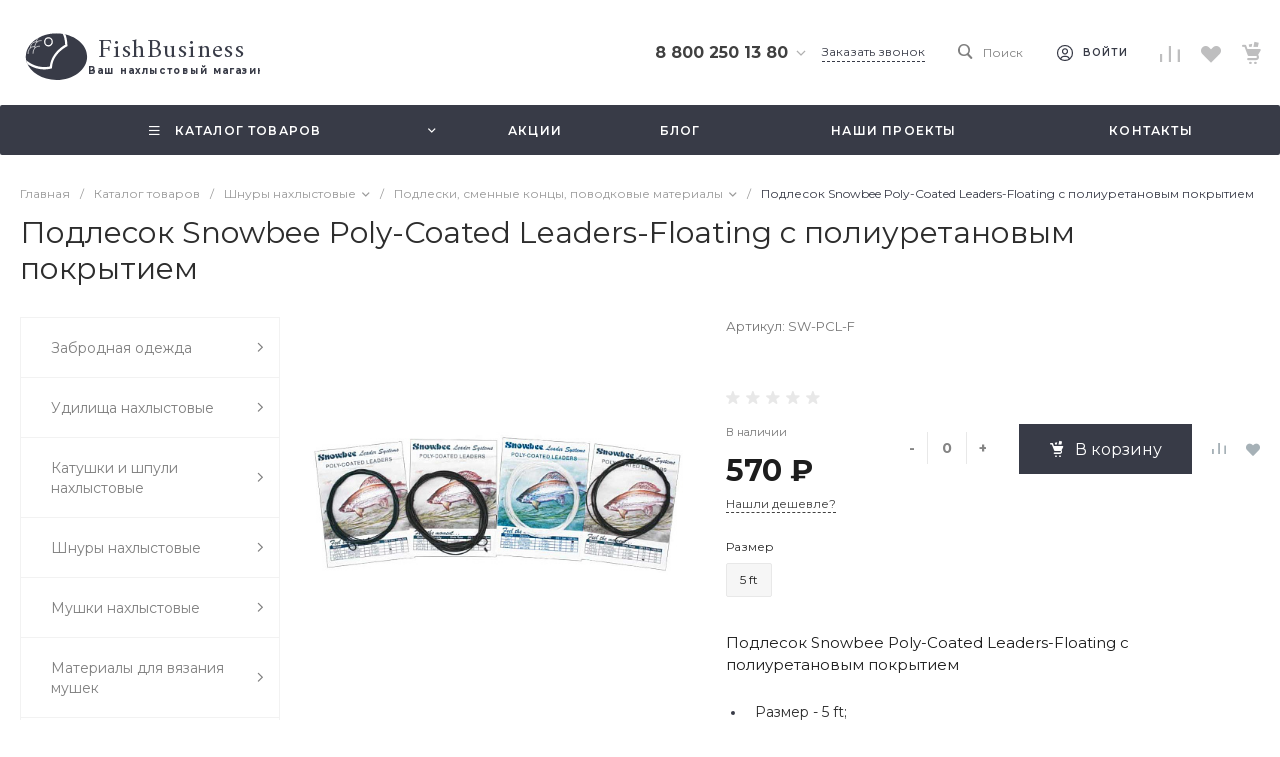

--- FILE ---
content_type: text/html; charset=UTF-8
request_url: https://fishbusinezz.ru/catalog/podleski_smennye_kontsy_povodkovye_materialy/podlesok_snowbee_poly_coated_leaders_floating_s_poliuretanovym_pokrytiem_/?offer=70977
body_size: 51003
content:
<!DOCTYPE html>
<html lang="ru">
    <head>
                <title>Купить подлесок snowbee poly-coated leaders-floating с полиуретановым покрытием  в магазине товаров для рыбалки нахлыстом ФишБизнес.</title>
        <meta http-equiv="Content-Type" content="text/html; charset=UTF-8" />
<meta name="keywords" content="Подлесок Snowbee Poly-Coated Leaders-Floating с полиуретановым покрытием , купить подлесок snowbee poly-coated leaders-floating с полиуретановым покрытием , выбрать подлесок snowbee poly-coated leaders-floating с полиуретановым покрытием " />
<meta name="description" content="Подлесок Snowbee Poly-Coated Leaders-Floating с полиуретановым покрытием " />
<script data-skip-moving="true">(function(w, d, n) {var cl = "bx-core";var ht = d.documentElement;var htc = ht ? ht.className : undefined;if (htc === undefined || htc.indexOf(cl) !== -1){return;}var ua = n.userAgent;if (/(iPad;)|(iPhone;)/i.test(ua)){cl += " bx-ios";}else if (/Windows/i.test(ua)){cl += ' bx-win';}else if (/Macintosh/i.test(ua)){cl += " bx-mac";}else if (/Linux/i.test(ua) && !/Android/i.test(ua)){cl += " bx-linux";}else if (/Android/i.test(ua)){cl += " bx-android";}cl += (/(ipad|iphone|android|mobile|touch)/i.test(ua) ? " bx-touch" : " bx-no-touch");cl += w.devicePixelRatio && w.devicePixelRatio >= 2? " bx-retina": " bx-no-retina";if (/AppleWebKit/.test(ua)){cl += " bx-chrome";}else if (/Opera/.test(ua)){cl += " bx-opera";}else if (/Firefox/.test(ua)){cl += " bx-firefox";}ht.className = htc ? htc + " " + cl : cl;})(window, document, navigator);</script>


<link href="/bitrix/js/ui/design-tokens/dist/ui.design-tokens.min.css?171705232323463" type="text/css"  rel="stylesheet" />
<link href="/bitrix/js/ui/fonts/opensans/ui.font.opensans.min.css?16654129742320" type="text/css"  rel="stylesheet" />
<link href="/bitrix/js/main/popup/dist/main.popup.bundle.min.css?173943710126589" type="text/css"  rel="stylesheet" />
<link href="https://fonts.googleapis.com/css?family=Montserrat:300,400,500,700&amp;subset=cyrillic" type="text/css"  rel="stylesheet" />
<link href="/bitrix/cache/css/s1/universe_s1/page_9eaf68ac0d0475c689040d99072b4717/page_9eaf68ac0d0475c689040d99072b4717_v1.css?173943722796780" type="text/css"  rel="stylesheet" />
<link href="/bitrix/cache/css/s1/universe_s1/template_9fd7e880ce865b98cce51e39cf0fa382/template_9fd7e880ce865b98cce51e39cf0fa382_v1.css?1739437227714913" type="text/css"  data-template-style="true" rel="stylesheet" />




<style>.intec-cl-text {
  color: #383b47 !important; }

.intec-cl-text-active:active {
  color: #383b47 !important; }

.intec-cl-text-active.active {
  color: #383b47 !important; }

.intec-cl-text-focus:focus {
  color: #383b47 !important; }

.intec-cl-text-hover:hover {
  color: #383b47 !important; }

.intec-cl-background {
  background-color: #383b47 !important;
  fill: #383b47 !important; }

.intec-cl-background-active:active {
  background-color: #383b47 !important;
  fill: #383b47 !important; }

.intec-cl-background-focus:focus {
  background-color: #383b47 !important;
  fill: #383b47 !important; }

.intec-cl-background-hover:hover {
  background-color: #383b47 !important;
  fill: #383b47 !important; }

.intec-cl-background-dark {
  background-color: #22232a !important;
  fill: #22232a !important; }

.intec-cl-background-dark-active:active {
  background-color: #22232a !important;
  fill: #22232a !important; }

.intec-cl-background-dark-focus:focus {
  background-color: #22232a !important;
  fill: #22232a !important; }

.intec-cl-background-dark-hover:hover {
  background-color: #22232a !important;
  fill: #22232a !important; }

.intec-cl-background-light {
  background-color: #4e5364 !important;
  fill: #4e5364 !important; }

.intec-cl-background-light-active:active {
  background-color: #4e5364 !important;
  fill: #4e5364 !important; }

.intec-cl-background-light-focus:focus {
  background-color: #4e5364 !important;
  fill: #4e5364 !important; }

.intec-cl-background-light-hover:hover {
  background-color: #4e5364 !important;
  fill: #4e5364 !important; }

.intec-cl-background-light-40 {
  background-color: #9b9fb0 !important;
  fill: #9b9fb0 !important; }

.intec-cl-background-light-40-active:active {
  background-color: #9b9fb0 !important;
  fill: #9b9fb0 !important; }

.intec-cl-background-light-40-focus:focus {
  background-color: #9b9fb0 !important;
  fill: #9b9fb0 !important; }

.intec-cl-background-light-40-hover:hover {
  background-color: #9b9fb0 !important;
  fill: #9b9fb0 !important; }

.intec-cl-border {
  border-color: #383b47 !important; }

.intec-cl-border-light {
  border-color: #4e5364 !important; }

.intec-cl-border-active:active {
  border-color: #383b47 !important; }

.intec-cl-border-focus:focus {
  border-color: #383b47 !important; }

.intec-cl-border-hover:hover {
  border-color: #383b47 !important; }

.intec-cl-border-light-hover:hover {
  border-color: #4e5364 !important; }

.intec-cl-text-light {
  color: #4e5364 !important; }

.intec-cl-text-light-active:active {
  color: #4e5364 !important; }

.intec-cl-text-light-focus:focus {
  color: #4e5364 !important; }

.intec-cl-text-light-hover:hover {
  color: #4e5364 !important; }

.intec-cl-text-dark {
  color: #22232a !important; }

.intec-cl-text-dark-active:active {
  color: #22232a !important; }

.intec-cl-text-dark-focus:focus {
  color: #22232a !important; }

.intec-cl-text-dark-hover:hover {
  color: #22232a !important; }

.intec-cl-background-light {
  background-color: #4e5364 !important;
  fill: #4e5364 !important; }

.intec-cl-background-light-active:active {
  background-color: #4e5364 !important; }

.intec-cl-background-light-focus:focus {
  background-color: #4e5364 !important; }

.intec-cl-background-light-hover:hover {
  background-color: #4e5364 !important; }

.intec-cl-svg svg {
  fill: #383b47 !important;
  stroke: #383b47 !important; }

.intec-cl-svg-path-fill svg path {
  fill: #383b47 !important; }

.intec-cl-svg-path-fill-hover:hover svg path {
  fill: #383b47 !important; }

.intec-cl-svg-path-stroke svg path, .intec-cl-svg-rect-stroke svg rect {
  stroke: #383b47 !important; }

.intec-cl-svg-path-stroke-hover:hover svg path {
  stroke: #383b47 !important; }

.intec-content {
  max-width: 1384px; }

.intec-content .intec-content.intec-content-primary {
  max-width: 1384px; }

html {
  font-size: 15px;
  font-family: "Montserrat", sans-serif; }

.intec-template .intec-template-part.intec-template-part-title, .intec-template .widget .widget-header .widget-title {
  font-size: 28px; }

@media (max-width: 768px) {
  .intec-template .intec-template-part.intec-template-part-title, .intec-template .widget .widget-header .widget-title {
    font-size: 20px; } }

.intec-image-effect {
  opacity: 1;
  -webkit-transition: opacity 350ms ease-in-out;
  -moz-transition: opacity 350ms ease-in-out;
  -ms-transition: opacity 350ms ease-in-out;
  -o-transition: opacity 350ms ease-in-out;
  transition: opacity 350ms ease-in-out; }

.intec-image-effect:hover {
  opacity: 0.5; }

.intec-ui.intec-ui-control-alert.intec-ui-scheme-current {
  color: #383b47;
  background-color: #f4f4f6;
  border-color: #e8e9ed; }

.intec-ui.intec-ui-control-button.intec-ui-scheme-current {
  border-color: #383b47;
  background-color: #383b47;
  color: #fff; }
  .intec-ui.intec-ui-control-button.intec-ui-scheme-current.intec-ui-mod-transparent {
    background-color: transparent;
    color: #383b47; }
  .intec-ui.intec-ui-control-button.intec-ui-scheme-current:hover, .intec-ui.intec-ui-control-button.intec-ui-scheme-current.intec-ui-state-hover, .intec-ui.intec-ui-control-button.intec-ui-scheme-current[data-ui-state="hover"] {
    border-color: #4e5364;
    background-color: #4e5364;
    color: #fff; }
  .intec-ui.intec-ui-control-button.intec-ui-scheme-current:focus, .intec-ui.intec-ui-control-button.intec-ui-scheme-current.intec-ui-state-focus, .intec-ui.intec-ui-control-button.intec-ui-scheme-current[data-ui-state="focus"] {
    border-color: #4e5364;
    background-color: #4e5364;
    color: #fff; }
  .intec-ui.intec-ui-control-button.intec-ui-scheme-current:active, .intec-ui.intec-ui-control-button.intec-ui-scheme-current.intec-ui-state-active, .intec-ui.intec-ui-control-button.intec-ui-scheme-current[data-ui-state="active"] {
    border-color: #22232a;
    background-color: #22232a;
    color: #fff; }
  .intec-ui.intec-ui-control-button.intec-ui-scheme-current:disabled, .intec-ui.intec-ui-control-button.intec-ui-scheme-current.intec-ui-state-disabled, .intec-ui.intec-ui-control-button.intec-ui-scheme-current[data-ui-state="disabled"] {
    border-color: #0b0c0e;
    background-color: #0b0c0e;
    color: #fff; }
  .intec-ui.intec-ui-control-button.intec-ui-scheme-current.intec-ui-mod-link {
    color: #5f5f5f;
    border-color: transparent;
    background-color: transparent; }
    .intec-ui.intec-ui-control-button.intec-ui-scheme-current.intec-ui-mod-link:hover, .intec-ui.intec-ui-control-button.intec-ui-scheme-current.intec-ui-mod-link.intec-ui-state-hover, .intec-ui.intec-ui-control-button.intec-ui-scheme-current.intec-ui-mod-link[data-ui-state="hover"] {
      color: #4e5364; }
    .intec-ui.intec-ui-control-button.intec-ui-scheme-current.intec-ui-mod-link:focus, .intec-ui.intec-ui-control-button.intec-ui-scheme-current.intec-ui-mod-link.intec-ui-state-focus, .intec-ui.intec-ui-control-button.intec-ui-scheme-current.intec-ui-mod-link[data-ui-state="focus"] {
      color: #4e5364; }
    .intec-ui.intec-ui-control-button.intec-ui-scheme-current.intec-ui-mod-link:active, .intec-ui.intec-ui-control-button.intec-ui-scheme-current.intec-ui-mod-link.intec-ui-state-active, .intec-ui.intec-ui-control-button.intec-ui-scheme-current.intec-ui-mod-link[data-ui-state="active"] {
      color: #22232a; }
    .intec-ui.intec-ui-control-button.intec-ui-scheme-current.intec-ui-mod-link:disabled, .intec-ui.intec-ui-control-button.intec-ui-scheme-current.intec-ui-mod-link.intec-ui-state-disabled, .intec-ui.intec-ui-control-button.intec-ui-scheme-current.intec-ui-mod-link[data-ui-state="disabled"] {
      color: #9f9f9f; }

.intec-ui.intec-ui-control-checkbox.intec-ui-scheme-current.intec-ui-scheme-current .intec-ui-part-selector:before, .intec-ui.intec-ui-control-radiobox.intec-ui-scheme-current.intec-ui-scheme-current .intec-ui-part-selector:before {
  background-color: #fff;
  color: #fff; }
  .intec-ui.intec-ui-control-checkbox.intec-ui-scheme-current.intec-ui-scheme-current input:checked + .intec-ui-part-selector, .intec-ui.intec-ui-control-radiobox.intec-ui-scheme-current.intec-ui-scheme-current input:checked + .intec-ui-part-selector, .intec-ui.intec-ui-control-checkbox.intec-ui-scheme-current.intec-ui-scheme-current.intec-ui-state-checked .intec-ui-part-selector, .intec-ui.intec-ui-control-radiobox.intec-ui-scheme-current.intec-ui-scheme-current.intec-ui-state-checked .intec-ui-part-selector, .intec-ui.intec-ui-control-checkbox.intec-ui-scheme-current.intec-ui-scheme-current[data-ui-state="checked"] .intec-ui-part-selector, .intec-ui.intec-ui-control-radiobox.intec-ui-scheme-current.intec-ui-scheme-current[data-ui-state="checked"] .intec-ui-part-selector {
    border-color: #383b47;
    background-color: #383b47; }
    .intec-ui.intec-ui-control-checkbox.intec-ui-scheme-current.intec-ui-scheme-current input:checked + .intec-ui-part-selector:before, .intec-ui.intec-ui-control-radiobox.intec-ui-scheme-current.intec-ui-scheme-current input:checked + .intec-ui-part-selector:before, .intec-ui.intec-ui-control-checkbox.intec-ui-scheme-current.intec-ui-scheme-current.intec-ui-state-checked .intec-ui-part-selector:before, .intec-ui.intec-ui-control-radiobox.intec-ui-scheme-current.intec-ui-scheme-current.intec-ui-state-checked .intec-ui-part-selector:before, .intec-ui.intec-ui-control-checkbox.intec-ui-scheme-current.intec-ui-scheme-current[data-ui-state="checked"] .intec-ui-part-selector:before, .intec-ui.intec-ui-control-radiobox.intec-ui-scheme-current.intec-ui-scheme-current[data-ui-state="checked"] .intec-ui-part-selector:before {
      background-color: #fff;
      color: #fff; }
  .intec-ui.intec-ui-control-checkbox.intec-ui-scheme-current.intec-ui-scheme-current:hover .intec-ui-part-selector, .intec-ui.intec-ui-control-radiobox.intec-ui-scheme-current.intec-ui-scheme-current:hover .intec-ui-part-selector, .intec-ui.intec-ui-control-checkbox.intec-ui-scheme-current.intec-ui-scheme-current.intec-ui-state-hover .intec-ui-part-selector, .intec-ui.intec-ui-control-radiobox.intec-ui-scheme-current.intec-ui-scheme-current.intec-ui-state-hover .intec-ui-part-selector, .intec-ui.intec-ui-control-checkbox.intec-ui-scheme-current.intec-ui-scheme-current[data-ui-state="hover"] .intec-ui-part-selector, .intec-ui.intec-ui-control-radiobox.intec-ui-scheme-current.intec-ui-scheme-current[data-ui-state="hover"] .intec-ui-part-selector {
    border-color: #4e5364;
    background-color: #f6f6f6; }
    .intec-ui.intec-ui-control-checkbox.intec-ui-scheme-current.intec-ui-scheme-current:hover .intec-ui-part-selector:before, .intec-ui.intec-ui-control-radiobox.intec-ui-scheme-current.intec-ui-scheme-current:hover .intec-ui-part-selector:before, .intec-ui.intec-ui-control-checkbox.intec-ui-scheme-current.intec-ui-scheme-current.intec-ui-state-hover .intec-ui-part-selector:before, .intec-ui.intec-ui-control-radiobox.intec-ui-scheme-current.intec-ui-scheme-current.intec-ui-state-hover .intec-ui-part-selector:before, .intec-ui.intec-ui-control-checkbox.intec-ui-scheme-current.intec-ui-scheme-current[data-ui-state="hover"] .intec-ui-part-selector:before, .intec-ui.intec-ui-control-radiobox.intec-ui-scheme-current.intec-ui-scheme-current[data-ui-state="hover"] .intec-ui-part-selector:before {
      background-color: #fff;
      color: #fff; }
  .intec-ui.intec-ui-control-checkbox.intec-ui-scheme-current.intec-ui-scheme-current input:focus:not(:checked) + .intec-ui-part-selector, .intec-ui.intec-ui-control-radiobox.intec-ui-scheme-current.intec-ui-scheme-current input:focus:not(:checked) + .intec-ui-part-selector, .intec-ui.intec-ui-control-checkbox.intec-ui-scheme-current.intec-ui-scheme-current.intec-ui-state-focus .intec-ui-part-selector, .intec-ui.intec-ui-control-radiobox.intec-ui-scheme-current.intec-ui-scheme-current.intec-ui-state-focus .intec-ui-part-selector, .intec-ui.intec-ui-control-checkbox.intec-ui-scheme-current.intec-ui-scheme-current[data-ui-state="focus"] .intec-ui-part-selector, .intec-ui.intec-ui-control-radiobox.intec-ui-scheme-current.intec-ui-scheme-current[data-ui-state="focus"] .intec-ui-part-selector {
    border-color: #4e5364;
    background-color: #f6f6f6; }
    .intec-ui.intec-ui-control-checkbox.intec-ui-scheme-current.intec-ui-scheme-current input:focus:not(:checked) + .intec-ui-part-selector:before, .intec-ui.intec-ui-control-radiobox.intec-ui-scheme-current.intec-ui-scheme-current input:focus:not(:checked) + .intec-ui-part-selector:before, .intec-ui.intec-ui-control-checkbox.intec-ui-scheme-current.intec-ui-scheme-current.intec-ui-state-focus .intec-ui-part-selector:before, .intec-ui.intec-ui-control-radiobox.intec-ui-scheme-current.intec-ui-scheme-current.intec-ui-state-focus .intec-ui-part-selector:before, .intec-ui.intec-ui-control-checkbox.intec-ui-scheme-current.intec-ui-scheme-current[data-ui-state="focus"] .intec-ui-part-selector:before, .intec-ui.intec-ui-control-radiobox.intec-ui-scheme-current.intec-ui-scheme-current[data-ui-state="focus"] .intec-ui-part-selector:before {
      background-color: #fff;
      color: #fff; }
  .intec-ui.intec-ui-control-checkbox.intec-ui-scheme-current.intec-ui-scheme-current:active .intec-ui-part-selector, .intec-ui.intec-ui-control-radiobox.intec-ui-scheme-current.intec-ui-scheme-current:active .intec-ui-part-selector, .intec-ui.intec-ui-control-checkbox.intec-ui-scheme-current.intec-ui-scheme-current.intec-ui-state-active .intec-ui-part-selector, .intec-ui.intec-ui-control-radiobox.intec-ui-scheme-current.intec-ui-scheme-current.intec-ui-state-active .intec-ui-part-selector, .intec-ui.intec-ui-control-checkbox.intec-ui-scheme-current.intec-ui-scheme-current[data-ui-state="active"] .intec-ui-part-selector, .intec-ui.intec-ui-control-radiobox.intec-ui-scheme-current.intec-ui-scheme-current[data-ui-state="active"] .intec-ui-part-selector {
    border-color: #22232a;
    background-color: #22232a; }
    .intec-ui.intec-ui-control-checkbox.intec-ui-scheme-current.intec-ui-scheme-current:active .intec-ui-part-selector:before, .intec-ui.intec-ui-control-radiobox.intec-ui-scheme-current.intec-ui-scheme-current:active .intec-ui-part-selector:before, .intec-ui.intec-ui-control-checkbox.intec-ui-scheme-current.intec-ui-scheme-current.intec-ui-state-active .intec-ui-part-selector:before, .intec-ui.intec-ui-control-radiobox.intec-ui-scheme-current.intec-ui-scheme-current.intec-ui-state-active .intec-ui-part-selector:before, .intec-ui.intec-ui-control-checkbox.intec-ui-scheme-current.intec-ui-scheme-current[data-ui-state="active"] .intec-ui-part-selector:before, .intec-ui.intec-ui-control-radiobox.intec-ui-scheme-current.intec-ui-scheme-current[data-ui-state="active"] .intec-ui-part-selector:before {
      background-color: #fff;
      color: #fff; }

.intec-ui.intec-ui-control-switch.intec-ui-scheme-current.intec-ui-scheme-current input:checked + .intec-ui-part-selector, .intec-ui.intec-ui-control-switch.intec-ui-scheme-current.intec-ui-scheme-current.intec-ui-state-checked .intec-ui-part-selector, .intec-ui.intec-ui-control-switch.intec-ui-scheme-current.intec-ui-scheme-current[data-ui-state="checked"] .intec-ui-part-selector {
  border-color: #383b47;
  background-color: #383b47; }
  .intec-ui.intec-ui-control-switch.intec-ui-scheme-current.intec-ui-scheme-current input:checked + .intec-ui-part-selector:before, .intec-ui.intec-ui-control-switch.intec-ui-scheme-current.intec-ui-scheme-current.intec-ui-state-checked .intec-ui-part-selector:before, .intec-ui.intec-ui-control-switch.intec-ui-scheme-current.intec-ui-scheme-current[data-ui-state="checked"] .intec-ui-part-selector:before {
    background-color: #fff;
    color: #fff; }
  .intec-ui.intec-ui-control-switch.intec-ui-scheme-current.intec-ui-scheme-current:active .intec-ui-part-selector, .intec-ui.intec-ui-control-switch.intec-ui-scheme-current.intec-ui-scheme-current.intec-ui-state-active .intec-ui-part-selector, .intec-ui.intec-ui-control-switch.intec-ui-scheme-current.intec-ui-scheme-current[data-ui-state="active"] .intec-ui-part-selector {
    border-color: #22232a;
    background-color: #22232a; }
  .intec-ui.intec-ui-control-switch.intec-ui-scheme-current.intec-ui-scheme-current:active .intec-ui-part-selector:before, .intec-ui.intec-ui-control-switch.intec-ui-scheme-current.intec-ui-scheme-current.intec-ui-state-active .intec-ui-part-selector:before, .intec-ui.intec-ui-control-switch.intec-ui-scheme-current.intec-ui-scheme-current[data-ui-state="active"] .intec-ui-part-selector:before {
    background-color: #fff;
    color: #fff; }

.intec-ui.intec-ui-control-numeric.intec-ui-scheme-current .intec-ui-part-increment:hover, .intec-ui.intec-ui-control-numeric.intec-ui-scheme-current .intec-ui-part-decrement:hover {
  color: #383b47 !important; }

.intec-ui.intec-ui-control-tabs.intec-ui-scheme-current .intec-ui-part-tab:hover, .intec-ui.intec-ui-control-tabs.intec-ui-scheme-current .intec-ui-part-tab[data-active="true"] {
  border-color: #383b47; }

.intec-ui.intec-ui-control-tabs.intec-ui-view-1.intec-ui-scheme-current .intec-ui-part-tab[data-active="true"] {
  color: #383b47; }

.intec-ui.intec-ui-control-tabs.intec-ui-view-1.intec-ui-scheme-current .intec-ui-part-tab[data-active="true"] *:after {
  background-color: #383b47; }

.intec-ui.intec-ui-control-tabs.intec-ui-view-2.intec-ui-scheme-current .intec-ui-part-tab:hover, .intec-ui.intec-ui-control-tabs.intec-ui-view-2.intec-ui-scheme-current .intec-ui-part-tab[data-active="true"] {
  background-color: #383b47; }

.intec-ui.intec-ui-control-tabs.intec-ui-view-2.intec-ui-scheme-current .intec-ui-part-tab[data-active="true"] {
  -webkit-box-shadow: 0 6px 18px rgba(56, 59, 71, 0.42);
  -moz-box-shadow: 0 6px 18px rgba(56, 59, 71, 0.42);
  box-shadow: 0 6px 18px rgba(56, 59, 71, 0.42); }

.intec-ui-markup-text, [data-ui-markup="text"] {
  font-size: 15px; }

a, [data-ui-markup="a"], .intec-ui-markup-a {
  color: #383b47; }
  a:hover, [data-ui-markup="a"]:hover, .intec-ui-markup-a:hover, a:focus, [data-ui-markup="a"]:focus, .intec-ui-markup-a:focus {
    color: #4e5364; }
  a:hover.intec-ui-mod-dashed, [data-ui-markup="a"]:hover.intec-ui-mod-dashed, .intec-ui-markup-a:hover.intec-ui-mod-dashed, a:focus.intec-ui-mod-dashed, [data-ui-markup="a"]:focus.intec-ui-mod-dashed, .intec-ui-markup-a:focus.intec-ui-mod-dashed, a:hover.intec-ui-mod-dotted, [data-ui-markup="a"]:hover.intec-ui-mod-dotted, .intec-ui-markup-a:hover.intec-ui-mod-dotted, a:focus.intec-ui-mod-dotted, [data-ui-markup="a"]:focus.intec-ui-mod-dotted, .intec-ui-markup-a:focus.intec-ui-mod-dotted {
    border-color: #4e5364; }
  a:active, [data-ui-markup="a"]:active, .intec-ui-markup-a:active {
    color: #22232a; }
  a:active.intec-ui-mod-dashed, [data-ui-markup="a"]:active.intec-ui-mod-dashed, .intec-ui-markup-a:active.intec-ui-mod-dashed, a:active.intec-ui-mod-dotted, [data-ui-markup="a"]:active.intec-ui-mod-dotted, .intec-ui-markup-a:active.intec-ui-mod-dotted {
    border-color: #22232a; }

blockquote:before, [data-ui-markup="blockquote"]:before, .intec-ui-markup-blockquote:before {
  background-color: #383b47; }

ul > li:before, [data-ui-markup="ul"] > [data-ui-markup="li"]:before, .intec-ui-markup-ul > .intec-ui-markup-li:before {
  color: #383b47; }

ol > li:before, [data-ui-markup="ol"] > [data-ui-markup="li"]:before, .intec-ui-markup-ol > .intec-ui-markup-li:before {
  color: #383b47; }
</style>
<style>.ns-bitrix.c-menu.c-menu-horizontal-1 .menu-item.menu-item-default .menu-submenu .menu-submenu-item:hover > .menu-submenu-item-text, .ns-bitrix.c-menu.c-menu-horizontal-2 .menu-item .menu-submenu .menu-submenu-item:hover > .menu-submenu-item-text, .c-header.c-header-template-1 .widget-view.widget-view-desktop .widget-view-desktop-1 .widget-container-menu .ns-bitrix.c-menu.c-menu-horizontal-1 .menu-item:hover .menu-item-text-wrapper, .c-header.c-header-template-1 .widget-view.widget-view-desktop .widget-view-desktop-1 .widget-container-menu .ns-bitrix.c-menu.c-menu-horizontal-1 .menu-item.menu-item-active .menu-item-text-wrapper, .c-header.c-header-template-1 .widget-view.widget-view-desktop .widget-view-desktop-7 .widget-menu .ns-bitrix.c-menu.c-menu-horizontal-1 .menu-item:hover .menu-item-text-wrapper, .c-header.c-header-template-1 .widget-view.widget-view-desktop .widget-view-desktop-7 .widget-menu .ns-bitrix.c-menu.c-menu-horizontal-1 .menu-item.menu-item-active .menu-item-text-wrapper, .c-header.c-header-template-1 .widget-view.widget-view-desktop .widget-view-desktop-9 .widget-container-menu .ns-bitrix.c-menu.c-menu-horizontal-1 .menu-item:hover .menu-item-text-wrapper, .c-header.c-header-template-1 .widget-view.widget-view-desktop .widget-view-desktop-9 .widget-container-menu .ns-bitrix.c-menu.c-menu-horizontal-1 .menu-item.menu-item-active .menu-item-text-wrapper, .c-header.c-header-template-1 .widget-view.widget-view-fixed .widget-menu .ns-bitrix.c-menu.c-menu-horizontal-1 .menu-wrapper .menu-item:hover .menu-item-text-wrapper, .c-header.c-header-template-1 .widget-view.widget-view-fixed .widget-menu .ns-bitrix.c-menu.c-menu-horizontal-1 .menu-wrapper .menu-item.menu-item-active .menu-item-text-wrapper {
  color: #383b47 !important; }

.ns-bitrix.c-catalog-section.c-catalog-section-catalog-list-1 .catalog-section-item-purchase-button.catalog-section-item-purchase-button-add[data-basket-state="processing"], .ns-bitrix.c-catalog-section.c-catalog-section-catalog-text-1 .catalog-section-item-purchase-button.catalog-section-item-purchase-button-add[data-basket-state="processing"], .ns-bitrix.c-catalog-element.c-catalog-element-catalog-default-1 .catalog-element-property:before, .ns-bitrix.c-sale-order-ajax.c-sale-order-ajax-simple-1 .radio-inline:hover label:before, .ns-bitrix.c-sale-order-ajax.c-sale-order-ajax-simple-1 .radio-inline.radio-inline-checked label:before, .ns-bitrix.c-sale-order-ajax.c-sale-order-ajax-simple-1 .bx-soa-pp-item-container .bx-soa-pp-company:hover .bx-soa-pp-company-graf-container, .ns-bitrix.c-sale-order-ajax.c-sale-order-ajax-simple-1 .bx-soa-pp-item-container .bx-soa-pp-company.bx-selected .bx-soa-pp-company-graf-container, .ns-intec-universe.c-tags-list.c-tags-list-default .tags-list-item input[type=checkbox]:checked + .tags-list-item-button, .ns-intec-universe.c-tags-list.c-tags-list-default .tags-list-item-button:hover {
  background: #383b47 !important; }

.ns-bitrix.c-sale-order-ajax.c-sale-order-ajax-simple-1 .bx-sls .quick-location-tag, .ns-bitrix.c-sale-order-ajax.c-sale-order-ajax-simple-1 .bx-slst .quick-location-tag {
  border: 1px solid;
  background: #fff;
  color: #383b47; }

.ns-bitrix.c-sale-order-ajax.c-sale-order-ajax-simple-1 .bx-sls .quick-location-tag:hover, .ns-bitrix.c-sale-order-ajax.c-sale-order-ajax-simple-1 .bx-slst .quick-location-tag:hover, .ns-bitrix.c-sale-order-ajax.c-sale-order-ajax-simple-1 .bx-sls .quick-location-tag:focus, .ns-bitrix.c-sale-order-ajax.c-sale-order-ajax-simple-1 .bx-slst .quick-location-tag:focus, .ns-bitrix.c-sale-order-ajax.c-sale-order-ajax-simple-1 .bx-sls .quick-location-tag:active, .ns-bitrix.c-sale-order-ajax.c-sale-order-ajax-simple-1 .bx-slst .quick-location-tag:active {
  border: 1px solid #383b47;
  background: #383b47;
  color: #fff; }

.ns-bitrix.c-catalog-element.c-catalog-element-catalog-default-1 .catalog-element-gallery-preview[data-active=true], .ns-bitrix.c-catalog-element.c-catalog-element-catalog-default-1 .catalog-element-tab a:hover, .ns-bitrix.c-catalog-element.c-catalog-element-catalog-default-1 .catalog-element-tab[data-active=true] a, .ns-bitrix.c-catalog-element.c-catalog-element-catalog-default-1 .catalog-element-tab a:focus, .ns-bitrix.c-catalog-element.c-catalog-element-catalog-default-1 .catalog-element-tab a:active, .ns-bitrix.c-catalog-element.c-catalog-element-catalog-default-1 .catalog-element-tab.active a, .ns-bitrix.c-catalog-element.c-catalog-element-catalog-default-2 .catalog-element-tab a:hover, .ns-bitrix.c-catalog-element.c-catalog-element-catalog-default-2 .catalog-element-tab a:focus, .ns-bitrix.c-catalog-element.c-catalog-element-catalog-default-2 .catalog-element-tab a:active, .ns-bitrix.c-catalog-element.c-catalog-element-catalog-default-2 .catalog-element-tab.active a, .ns-bitrix.c-sale-order-ajax.c-sale-order-ajax-simple-1 .radio-inline:hover label:before, .ns-bitrix.c-sale-order-ajax.c-sale-order-ajax-simple-1 .radio-inline.radio-inline-checked label:before, .ns-bitrix.c-sale-order-ajax.c-sale-order-ajax-simple-1 .bx-soa-pp-item-container .bx-soa-pp-company:hover .bx-soa-pp-company-graf-container, .ns-bitrix.c-sale-order-ajax.c-sale-order-ajax-simple-1 .bx-soa-pp-item-container .bx-soa-pp-company.bx-selected .bx-soa-pp-company-graf-container, .c-smart-filter.c-smart-filter-horizontal-2 [data-property-type=checkbox-picture] .smart-filter-property-value input:checked + .smart-filter-property-value-picture-wrap, .c-smart-filter.c-smart-filter-horizontal-2 [data-property-type=checkbox-text-picture] .smart-filter-property-value input:checked + .smart-filter-property-value-picture-wrap {
  border-color: #383b47 !important; }

.ns-bitrix.c-catalog-section.c-catalog-section-catalog-tile-1 .catalog-section-item-purchase-button.catalog-section-item-purchase-button-add[data-basket-state="processing"] {
  background: #4e5364 !important; }
/** Old **/
.sale-icons a.sale-icons-item:hover .sale-icons-icon, .sale-icons a.sale-icons-item.hover .sale-icons-icon, .sale-icons a.sale-icons-item:active .sale-icons-icon, .sale-icons a.sale-icons-item.active .sale-icons-icon, .intec-sections-tile > div:hover .intec-section-name, .menu.menu-horizontal .menu-item.menu-item-default .menu-submenu .menu-submenu-item:hover > .menu-submenu-item-text, .widget-catalog-categories .widget-catalog-categories-tabs .widget-catalog-categories-tab a:hover, .widget-catalog-categories .widget-catalog-categories-tabs .widget-catalog-categories-tab.active a, .c-widget.c-widget-products-1 .widget-tab:hover .widget-tab-text, .c-widget.c-widget-products-1 .widget-tab.active .widget-tab-text, .widget-catalog-categories .widget-catalog-categories-desktop .widget-catalog-categories-navigation .widget-catalog-categories-navigation-next:hover, .widget-catalog-categories .widget-catalog-categories-desktop .widget-catalog-categories-navigation .widget-catalog-categories-navigation-previous:hover, .widget-reviews .widget-reviews-view.widget-reviews-view-slider .widget-reviews-navigation .widget-reviews-navigation-next:hover, .widget-reviews .widget-reviews-view.widget-reviews-view-slider .widget-reviews-navigation .widget-reviews-navigation-previous:hover, .widget-news .widget-news-view.widget-news-view-extend .widget-news-navigation .widget-news-navigation-next:hover, .widget-news .widget-news-view.widget-news-view-extend .widget-news-navigation .widget-news-navigation-previous:hover, .footer-menu a.child-link.active, .bx-filter .bx-filter-popup-result a, .intec-sections-list .intec-section-name:hover, .intec-sections-list .intec-subsection:hover, .intec-sections-list .intec-subsection:hover span, .intec-catalog-section-tile .price-block .element-buys, .intec-catalog-section .element-properties li, .intec-item-detail .show-all-characteristics, .contacts .contacts-offices .contacts-office .contacts-information-section.contacts-contacts .contacts-email a:hover .active.widget-reviews .widget-reviews-mobile .widget-reviews-view.widget-reviews-view-blocks-2 .widget-reviews-item .widget-reviews-item-header .widget-reviews-item-name, .bx_compare .table_compare table tr td a, .news-list-filter .news-list-filter-button.news-list-filter-button-active, .news-list-filter .news-list-filter-button:hover, .bx_ordercart .bx_ordercart_order_table_container tbody td.control .delay-item:hover, .bx_ordercart .bx_ordercart_order_table_container tbody td.control .to-cart-item:hover, .bx-soa-editstep, .bx-soa-item-title a, .subscribe-block .email-block-subscribe .subscribe-info:before, .widget-reviews .widget-reviews-mobile .widget-reviews-view.widget-reviews-view-blocks-2 .widget-reviews-item .widget-reviews-item-header .widget-reviews-item-name, .intec-certificates.desktop-template.template-tiles .intec-certificates_item:hover .intec-certificates_name, .intec-sections-tile-1 > div:hover .intec-section-name, .intec-certificates.desktop-template.template-tiles .intec-certificates_item:hover .intec-certificates_name, .header .header-desktop .header-content .header-content-menu .menu.menu-horizontal .menu-wrapper .menu-item:hover .menu-item-text .menu-item-text-wrapper, .header .header-desktop .header-content .header-content-menu .menu.menu-horizontal .menu-wrapper .menu-item.menu-item-active .menu-item-text .menu-item-text-wrapper, .intec-item-detail .item-bind-items .item-bind-items-list .owl-nav .owl-prev:hover, .intec-item-detail .item-bind-items .item-bind-items-list .owl-nav .owl-next:hover, .bx-filter .bx-filter-popup-result a, .intec-panel-sort .sort-value.sort-state-active a, .header.with-banner .header-desktop .header-static .header-content .header-content-phone .header-content-phone-call .header-content-phone-call-wrapper:hover, .header.with-banner[data-banner-color=black] .header-desktop .header-info .header-info-button:hover .header-info-button-text, .header.with-banner[data-banner-color=black] .header-desktop .header-static .header-content .header-info-button:hover .header-info-button-text, .header.with-banner[data-banner-color=black] .header-static .intec-search-icon:hover, .header.with-banner[data-banner-color=white] .header-desktop .header-info .header-info-social:hover, .header.with-banner .header-desktop .header-static .menu.menu-horizontal .menu-item:hover .menu-item-text:hover, .header.with-banner .header-desktop .header-static .menu.menu-horizontal .menu-item.menu-item-active .menu-item-text, .header .header-desktop .header-static .header-info .header-info-button .header-info-button-icon, .header .header-desktop .header-static .header-content .header-info-button .header-info-button-icon, .c-rate.c-rate-template-1 .owl-carousel .owl-nav .owl-next:hover, .c-rate.c-rate-template-1 .owl-carousel .owl-nav .owl-prev:hover, .c-certificates.c-certificates-template-1 .widget-element:hover .widget-element-name, .c-header.c-header-template-1[data-transparent = 'false'] .widget-view.widget-view-desktop .widget-panel .ns-bitrix.c-search-title.c-search-title-popup-1 .search-title-button:hover .search-title-button-icon, .c-header.c-header-template-1[data-transparent = 'false'] .widget-view.widget-view-desktop .widget-panel .ns-bitrix.c-search-title.c-search-title-popup-1 .search-title-button:hover .search-title-button-text, .c-header.c-header-template-1[data-transparent = 'false'] .widget-view.widget-view-desktop .widget-panel .widget-panel-button:hover .widget-panel-button-icon, .c-header.c-header-template-1[data-transparent = 'false'] .widget-view.widget-view-desktop .widget-panel .widget-panel-button:hover .widget-panel-button-text {
  color: #383b47 !important; }

.ns-bitrix.c-catalog-element.c-catalog-element-catalog-default-1 .catalog-element-gallery-picture[data-active=true], .widget-catalog-categories .widget-catalog-categories-tabs .widget-catalog-categories-tab a:hover, .widget-catalog-categories .widget-catalog-categories-tabs .widget-catalog-categories-tab.active a, .widget-catalog-categories .widget-catalog-categories-dots .owl-dot.active, .c-widget.c-widget-products-1 .widget-tab:hover .widget-tab-text, .c-widget.c-widget-products-1 .widget-tab.active .widget-tab-text, .c-widget.c-widget-products-1 .owl-dots .owl-dot.active, .c-widget.c-widget-products-2 .owl-dots .owl-dot.active, .c-rate.c-rate-template-1 .owl-carousel .owl-dot.active, .news-list-slider .slider-dots .owl-dot .slider-dot:hover, .news-list-slider .slider-dots .owl-dot.active .slider-dot, .intec-item-detail .slider-item.active, .bx_compare .bx_sort_container .sortbutton.current, .bx_compare .bx_sort_container .sortbutton:hover, .bx_ordercart .bx_sort_container a.current, .bx-soa-section.bx-selected, .bx-soa-pp-company.bx-selected .bx-soa-pp-company-graf-container, .news-list-slider-cb .slider-dots .owl-dot .slider-dot:hover, .news-list-slider-cb .slider-dots .owl-dot.active .slider-dot, .ns-bitrix.c-catalog-section.c-catalog-section-catalog-tile-2 .catalog-section-item-offers-property-extended-value[data-state=selected] .catalog-section-item-offers-property-extended-value-image {
  border-color: #383b47 !important; }

.arrow-right {
  border-right: 25px solid #383b47 !important; }

.sale-icons a.sale-icons-item:hover .sale-icons-count, .sale-icons a.sale-icons-item.hover .sale-icons-count, .sale-icons a.sale-icons-item:active .sale-icons-count, .sale-icons a.sale-icons-item.active .sale-icons-count, .widget-catalog-categories .widget-catalog-categories-dots .owl-dot.active, .c-widget.c-widget-products-1 .owl-dots .owl-dot.active, .c-widget.c-widget-products-2 .owl-dots .owl-dot.active, .c-rate.c-rate-template-1 .owl-carousel .owl-dot.active, .intec-news-sections.template-chess .intec-news-sections_item:hover .intec-news-sections_name, .intec-news-sections.template-puzzle .intec-news-sections_item:hover .intec-news-sections_name, .intec-news-sections.template-tiles .intec-news-sections_item:hover .intec-news-sections_name, input[type=checkbox]:checked + span, .ask-question-container .ask-question-title:after {
  background-color: #22232a; }

.intec-catalog-section-tile .price-block .element-buys.active, .intec-catalog-section-tile .price-block .element-buys.added, .share-products-block .products-element .price-block .price .element-buy.active, .news-list-slider .slider-dots .owl-dot.active .slider-dot, .bx-filter .body-filter .bx-filter-parameters-box .bx-filter-popup-result, .news-list-slider .slider-dots .owl-dot .slider-dot:hover, .intec-item-detail .properties-list > li:before, .news-list-slider:hover .slider-wrapper .owl-nav .owl-prev:hover, .news-list-slider:hover .slider-wrapper .owl-nav .owl-next:hover, .widget-reviews .widget-reviews-view.widget-reviews-view-slider .widget-reviews-dots .owl-dot.active, .widget-news .widget-news-view.widget-news-view-extend .widget-news-dots .owl-dot.active, .owl-carusel-gallery.owl-theme .owl-dots .owl-dot.active span, .owl-carusel-gallery.owl-theme .owl-dots .owl-dot:hover span, .carusel-products.owl-theme .owl-dots .owl-dot.active span, .carusel-products.owl-theme .owl-dots .owl-dot:hover span, .widget-flying-basket .flying-basket-mobile-buttons-wrap .flying-basket_button_count, .bx_forgotpassword_page .description:before, .bx_registration_page .registration-info:before, .news-list-slider-cb:hover .slider-wrapper .owl-nav .owl-prev:hover, .news-list-slider-cb:hover .slider-wrapper .owl-nav .owl-next:hover, .news-list-slider-cb .slider-dots .owl-dot .slider-dot:hover, .news-list-slider-cb .slider-dots .owl-dot.active .slider-dot, .subscribe-block .checkbox input[type=checkbox]:checked + label:after, .news-list.news-list-blocks-2 .news-list-item.news-list-item-first .news-list-item-wrapper:hover .news-list-name-wrapper, .binded-products .owl-dots .owl-dot.active, .binded-products .owl-dots .owl-dot:hover, .loading-container.active, .c-categories.c-categories-template-3 .widget-element:hover .widget-element-name-wrapper, .c-smart-filter.c-smart-filter-horizontal-1 [data-property-type='checkbox'] input[type=checkbox]:checked + span, .c-smart-filter.c-smart-filter-vertical-1 [data-property-type=checkbox][data-property-view=default] .smart-filter-property-value input:checked + .smart-filter-property-value-text, .c-smart-filter.c-smart-filter-vertical-1 [data-property-type=checkbox][data-property-view=block] .smart-filter-property-value input:checked + .smart-filter-property-value-text, .c-smart-filter.c-smart-filter-vertical-1 [data-property-type=checkbox][data-property-view=tile] .smart-filter-property-value input:checked + .smart-filter-property-value-text, .c-smart-filter.c-smart-filter-horizontal-1 [data-property-type=checkbox] .smart-filter-property-value input:checked + .smart-filter-property-value-text, .c-smart-filter.c-smart-filter-vertical-1 [data-property-type=checkbox-text-picture] input:checked + .smart-filter-property-value-text-picture, .ns-intec-universe.basket-lite.basket-lite-template-1 .basket-lite-mobile-button-count {
  background-color: #383b47 !important; }

.contacts .contacts-offices .contacts-office .contacts-information-section.contacts-contacts .contacts-email a, .widget-reviews .widget-reviews-view.widget-reviews-view-slider .widget-reviews-dots .owl-dot.active, .widget-news .widget-news-view.widget-news-view-extend .widget-news-dots .owl-dot.active, .checkbox input[type=checkbox]:checked + label:after, .intec-item-detail .sku-property-value:hover, .intec-item-detail .sku-property-value.active, .news-list-slider-cb .slider-dots .owl-dot .slider-dot:hover, .news-list-slider-cb .slider-dots .owl-dot.active .slider-dot, .binded-products .owl-dots .owl-dot.active, .binded-products .owl-dots .owl-dot:hover, .c-smart-filter.c-smart-filter-horizontal-1 [data-property-type=checkbox] .smart-filter-property-value input:checked + .smart-filter-property-value-text {
  border-color: #383b47 !important; }

.widget-articles-content .widget-articles .element-big:hover .element-wrapper .header span {
  background-color: #383b47 !important; }

.c-services.c-services-template-3 .widget-element-text-wrapper, .c-advantages.c-advantages-template-4 .widget-element-name:hover .widget-element-name-wrap, .c-services.c-services-template-5 .widget-element .widget-element-name-text {
  -webkit-box-shadow: -5px 0 0 5px #383b47, 5px 0 0 5px #383b47 !important;
  -moz-box-shadow: -5px 0 0 5px #383b47, 5px 0 0 5px #383b47 !important;
  box-shadow: -5px 0 0 5px #383b47, 5px 0 0 5px #383b47 !important; }

.c-advantages.c-advantages-template-4 .widget-element-name:hover .widget-element-name-wrap, .c-categories.c-categories-template-6 .widget-element:hover .widget-element-name {
  background: #383b47 !important; }

.c-categories.c-categories-template-8 .widget-element:hover .widget-element-name {
  background: #383b47 !important; }

.c-shares.c-shares-template-3 .widget-element .widget-element-name-wrapper-2 {
  -webkit-box-shadow: -5px 0 0 5px #383b47, 5px 0 0 5px #383b47 !important;
  -moz-box-shadow: -5px 0 0 5px #383b47, 5px 0 0 5px #383b47 !important;
  box-shadow: -5px 0 0 5px #383b47, 5px 0 0 5px #383b47 !important;
  background: #383b47 !important; }

.c-advantages.c-advantages-template-11 .widget-item:hover .widget-item-counter {
  color: #383b47 !important; }

.widget.c-advantages.c-advantages-template-32 .circles-valueStroke {
  stroke: #383b47 !important; }

.widget.c-stages.c-stages-template-5 .widget-item-wrap:hover .widget-item-name-count {
  background: #383b47 !important; }

.ns-bitrix.c-sale-order-ajax.c-sale-order-ajax-simple-1 .bx-pagination li.bx-active a span {
  background: #383b47 !important;
  color: #fff; }

.ns-bitrix.c-catalog-element.c-catalog-element-catalog-default-5 [data-role="measures.select.value"].active span, .ns-bitrix.c-catalog-element.c-catalog-element-catalog-default-5 [data-role="measures.select.value"]:hover span {
  background: #9b9fb0; }
</style>
<script type="extension/settings" data-extension="currency.currency-core">{"region":"ru"}</script>



        <meta name="viewport" content="initial-scale=1.0, width=device-width">
        <meta name="cmsmagazine" content="79468b886bf88b23144291bf1d99aa1c" />
        <meta name="og:type" content="website" />
        <meta name="og:title" content="Подлесок Snowbee Poly-Coated Leaders-Floating с полиуретановым покрытием " />
        <meta name="og:description" content="Подлесок Snowbee Poly-Coated Leaders-Floating с полиуретановым покрытием " />
        <meta name="og:image" content="https://fishbusinezz.ru/upload/iblock/a91/gnm7ynryci5gur4lo4ysb7ap1r1u03g2.jpg" />
        <meta name="og:url" content="https://fishbusinezz.ru/catalog/podleski_smennye_kontsy_povodkovye_materialy/podlesok_snowbee_poly_coated_leaders_floating_s_poliuretanovym_pokrytiem_/?offer=70977" />
        <link rel="shortcut icon" href="/favicon.ico" type="image/x-icon">
        <link rel="apple-touch-icon" href="/favicon.png">
                    <style type="text/css">
</style>
            <style type="text/css"></style>
            
                    </head>
    <body class="public intec-adaptive">
                                <div class="intec-template" data-background-show="false" data-editor="false" data-flat="top">    <div class="intec-template-layout intec-content-wrap" data-name="wide">        <div class="intec-template-layout-header" data-global-role="header">            <div class="intec-template-layout-header-wrapper">                            <!--'start_frame_cache_HfGXzP'-->            <div id="i-0-intec-universe-sale-basket-small-notifications-1-gnX3eXS7lBxN" class="ns-intec-universe c-sale-basket-small c-sale-basket-small-notifications-1">
                <div class="sale-basket-small-content">
                    <div class="sale-basket-small-products" data-role="container">
                                            </div>
                </div>
            </div>
        <!--'end_frame_cache_HfGXzP'-->    <div id="i-1-intec-universe-main-widget-navigation-button-top-Hs1AKBAvoqYN" class="widget c-widget c-widget-navigation-button-top">    <div class="widget-button intec-ui intec-ui-control-button intec-ui-scheme-current" data-role="button" style="">        <div class="widget-button-wrapper">
            <svg width="12" height="17" viewBox="0 0 12 17" fill="none" xmlns="http://www.w3.org/2000/svg">
                <path d="M11 6L6 1L1 6" fill="none" stroke-width="1.5" stroke-linecap="round" stroke-linejoin="round" />
                <path d="M6 16V1" fill="none" stroke-width="1.5" stroke-linecap="round" stroke-linejoin="round" />
            </svg>
        </div>
    </div>    
</div><!--'start_frame_cache_crjhkI'--><div id="i-2-intec-universe-main-panel-template-1-jQWE3mrLp0O2" class="widget c-panel c-panel-template-1" data-svg-mode="fill">    <div class="intec-content intec-content-primary">
        <div class="scrollbar scrollbar-inner" data-role="scrollbar">
            <div class="widget-body intec-grid intec-grid-a-v-start">
                                    <div class="widget-item-container intec-grid-item-5 intec-grid-item-400-4" data-active="false" data-icon="true">                        <a id="bx_1704906373_i-2-intec-universe-main-panel-template-1-jQWE3mrLp0O2_323" class="widget-item" href="/">                                                                                                                            <span class="widget-item-icon intec-ui-picture"><svg width="24" height="24" viewBox="0 0 24 24" fill="none" xmlns="http://www.w3.org/2000/svg">
	<path d="M10 20V14H14V20H19V12H22L12 3L2 12H5V20H10Z" stroke="none" />
</svg>
</span>                                                                                                                        <div class="widget-item-name">Главная</div>                                                    </a>                    </div>                                    <div class="widget-item-container intec-grid-item-5 intec-grid-item-400-4" data-active="false" data-icon="true">                        <a id="bx_1704906373_i-2-intec-universe-main-panel-template-1-jQWE3mrLp0O2_324" class="widget-item" href="/personal/profile/">                                                                                                                            <span class="widget-item-icon intec-ui-picture"><svg width="24" height="24" viewBox="0 0 24 24" fill="none" xmlns="http://www.w3.org/2000/svg">
<path d="M12 2C6.48 2 2 6.48 2 12C2 17.52 6.48 22 12 22C17.52 22 22 17.52 22 12C22 6.48 17.52 2 12 2ZM7.07 18.28C7.5 17.38 10.12 16.5 12 16.5C13.88 16.5 16.51 17.38 16.93 18.28C15.57 19.36 13.86 20 12 20C10.14 20 8.43 19.36 7.07 18.28ZM18.36 16.83C16.93 15.09 13.46 14.5 12 14.5C10.54 14.5 7.07 15.09 5.64 16.83C4.57765 15.4438 4.00131 13.7464 4 12C4 7.59 7.59 4 12 4C16.41 4 20 7.59 20 12C20 13.82 19.38 15.49 18.36 16.83ZM12 6C10.06 6 8.5 7.56 8.5 9.5C8.5 11.44 10.06 13 12 13C13.94 13 15.5 11.44 15.5 9.5C15.5 7.56 13.94 6 12 6ZM12 11C11.17 11 10.5 10.33 10.5 9.5C10.5 8.67 11.17 8 12 8C12.83 8 13.5 8.67 13.5 9.5C13.5 10.33 12.83 11 12 11Z" stroke="none"/>
</svg>
</span>                                                                                                                        <div class="widget-item-name">Кабинет</div>                                                    </a>                    </div>                                    <div class="widget-item-container intec-grid-item-5 intec-grid-item-400-4" data-active="false" data-icon="true">                        <a id="bx_1704906373_i-2-intec-universe-main-panel-template-1-jQWE3mrLp0O2_325" class="widget-item" href="/personal/basket/">                                                            <div class="widget-item-count-container">
                                    <div class="widget-item-count intec-cl-background" data-role="panel.basket" data-state="disabled"></div>
                                </div>
                                                                                                                            <span class="widget-item-icon intec-ui-picture"><svg width="24" height="24" viewBox="0 0 24 24" fill="none" xmlns="http://www.w3.org/2000/svg">
<path d="M15.55 13C16.3 13 16.96 12.59 17.3 11.97L20.88 5.48C20.9643 5.32843 21.0075 5.15747 21.0054 4.98406C21.0034 4.81064 20.956 4.64077 20.8681 4.49126C20.7803 4.34175 20.6548 4.21778 20.5043 4.13162C20.3538 4.04546 20.1834 4.00009 20.01 4H5.21L4.27 2H1V4H3L6.6 11.59L5.25 14.03C4.52 15.37 5.48 17 7 17H19V15H7L8.1 13H15.55ZM6.16 6H18.31L15.55 11H8.53L6.16 6ZM7 18C5.9 18 5.01 18.9 5.01 20C5.01 21.1 5.9 22 7 22C8.1 22 9 21.1 9 20C9 18.9 8.1 18 7 18ZM17 18C15.9 18 15.01 18.9 15.01 20C15.01 21.1 15.9 22 17 22C18.1 22 19 21.1 19 20C19 18.9 18.1 18 17 18Z" stroke="none"/>
</svg>
</span>                                                                                                                        <div class="widget-item-name">Корзина</div>                                                    </a>                    </div>                                    <div class="widget-item-container intec-grid-item-5 intec-grid-item-400-4" data-active="false" data-icon="true">                        <a id="bx_1704906373_i-2-intec-universe-main-panel-template-1-jQWE3mrLp0O2_326" class="widget-item" href="/personal/basket/?delay=Y">                                                            <div class="widget-item-count-container">
                                    <div class="widget-item-count intec-cl-background" data-role="panel.delayed" data-state="disabled"></div>
                                </div>
                                                                                                                            <span class="widget-item-icon intec-ui-picture"><svg width="24" height="24" viewBox="0 0 24 24" fill="none" xmlns="http://www.w3.org/2000/svg">
<path d="M16.5 3C14.76 3 13.09 3.81 12 5.09C10.91 3.81 9.24 3 7.5 3C4.42 3 2 5.42 2 8.5C2 12.28 5.4 15.36 10.55 20.04L12 21.35L13.45 20.03C18.6 15.36 22 12.28 22 8.5C22 5.42 19.58 3 16.5 3ZM12.1 18.55L12 18.65L11.9 18.55C7.14 14.24 4 11.39 4 8.5C4 6.5 5.5 5 7.5 5C9.04 5 10.54 5.99 11.07 7.36H12.94C13.46 5.99 14.96 5 16.5 5C18.5 5 20 6.5 20 8.5C20 11.39 16.86 14.24 12.1 18.55Z" stroke="none"/>
</svg>
</span>                                                                                                                        <div class="widget-item-name">Избранные</div>                                                    </a>                    </div>                                    <div class="widget-item-container intec-grid-item-5 intec-grid-item-400-4" data-active="false" data-icon="true">                        <a id="bx_1704906373_i-2-intec-universe-main-panel-template-1-jQWE3mrLp0O2_327" class="widget-item" href="/catalog/compare.php">                                                                                                                            <span class="widget-item-icon intec-ui-picture"><svg width="24" height="24" viewBox="0 0 24 24" fill="none" xmlns="http://www.w3.org/2000/svg">
<path d="M9.01 14H2V16H9.01V19L13 15L9.01 11V14ZM14.99 13V10H22V8H14.99V5L11 9L14.99 13Z" stroke="none"/>
</svg>
</span>                                                                                                                        <div class="widget-item-name">Сравнение</div>                                                    </a>                    </div>                                            </div>
        </div>
    </div>
    </div><!--'end_frame_cache_crjhkI'-->                <div class="container-23"><div class="container-24"><div class="container-1"><div class="container-2"><div id="i-3-intec-universe-main-header-template-1-dZcvT5yLZEp0" class="vcard widget c-header c-header-template-1" data-transparent="false">    <div class="widget-content">
        <div style="display: none;">
            <span class="url">
                <span class="value-title" title="https://fishbusinezz.ru/"></span>
            </span>
            <span class="fn org">
                            </span>
            <img class="photo" src="https://fishbusinezz.ru/include/logotype.png" alt="" />
        </div>
                    <div class="widget-view widget-view-desktop">
                                                <div class="widget-view-desktop-10">
                            <span class="workhours">
            <span class="value-title" title="Ежедневно 10-21"></span>
        </span>
    
        <div class="intec-content intec-content-primary intec-content-visible">
        <div class="intec-content-wrapper">
            <div class="widget-container">
                <div class="intec-grid intec-grid-a-v-center intec-grid-i-h-16">
                                            <div class="widget-logotype-container intec-grid-item-auto">
                            <a class="widget-logotype intec-ui-picture" href="/" style="width: 240px;">                                <svg version="1.1" id="svg2" viewBox="0 0 210 50" xmlns="http://www.w3.org/2000/svg" xmlns:bx="https://boxy-svg.com">
  <defs id="defs6">
    <style bx:fonts="Arsenal">@import url(https://fonts.googleapis.com/css2?family=Arsenal%3Aital%2Cwght%400%2C400%3B0%2C700%3B1%2C400%3B1%2C700&amp;display=swap);</style>
    <style bx:fonts="Montserrat">@import url(https://fonts.googleapis.com/css2?family=Montserrat%3Aital%2Cwght%400%2C100%3B0%2C200%3B0%2C300%3B0%2C400%3B0%2C500%3B0%2C600%3B0%2C700%3B0%2C800%3B0%2C900%3B1%2C100%3B1%2C200%3B1%2C300%3B1%2C400%3B1%2C500%3B1%2C600%3B1%2C700%3B1%2C800%3B1%2C900&amp;display=swap);</style>
    <style bx:fonts="Amiri">@import url(https://fonts.googleapis.com/css2?family=Amiri%3Aital%2Cwght%400%2C400%3B0%2C700%3B1%2C400%3B1%2C700&amp;display=swap);</style>
  </defs>
  <g id="g10" transform="matrix(1.231972, 0, 0, -1.321212, 0, 896)" style="">
    <g id="g12" transform="matrix(0.02249, 0, 0, 0.02249, -11.64796, 577.806946)" style="">
      <path class="intec-cl-background" d="m 1923.66,4161.13 51.55,-132.09 15,-170 -125,-85 -200,-200 -115,-195 -65,-180 -190,-35 -324.999,55 -236.035,114.21 c 104.09,-299.16 484.204,-521 937.234,-521 533.3,0 965.61,307.29 965.61,686.29 0,316.97 -302.41,583.75 -713.36,662.59" style="fill: rgb(90, 77, 57); fill-opacity: 1; fill-rule: nonzero; stroke: none;" id="path14"/>
      <path class="intec-cl-background" d="m 1495.21,3169.87 c 0,0 6.66,426.67 493.33,656.67 0,0 -7.79,202.82 -67.39,334.95 -81.16,15.75 -166.56,24.19 -254.74,24.19 -533.2,0 -965.496,-307.3 -965.496,-686.3 0,-72.98 16.094,-143.3 45.789,-209.28 158.996,-71.32 476.747,-186.98 748.507,-120.23" style="fill:#91805d;fill-opacity:1;fill-rule:nonzero;stroke:none" id="path16"/>
      <path d="m 1285.39,3121.43 c 130.89,0.02 216.4,26.11 218.8,26.83 l 23.33,7.17 1.33,24.37 c 11.09,204.15 126.05,358.14 241.1,462.48 57.33,51.97 114.3,91.11 156.69,117.04 21.19,12.97 38.73,22.65 50.86,29.06 6.05,3.17 10.75,5.55 13.88,7.09 3.14,1.53 4.42,2.12 4.42,2.12 l 21.4,9.89 -1.09,23.53 c -7.72,166.83 -39.22,268.71 -64.49,324.81 -29.69,6.53 -59.63,12.38 -90.47,16.88 l 4.13,-5.59 c 0.02,-0.03 0.05,-0.06 0.07,-0.09 0.88,-1.1 4.57,-5.84 10.25,-15.8 18.89,-33.03 58.18,-121.42 69.36,-300.88 -39.93,-20.98 -129.73,-72.63 -222.03,-156.2 -117.99,-106.86 -241.55,-268.11 -262.03,-484.68 -31.55,-7.03 -93.98,-18.03 -175.51,-18.02 -145.12,0.08 -349.624,34.41 -552.738,186.68 l -20.468,15.35 c 8.523,-39.06 21.668,-77.02 39.05,-113.61 197.102,-127.36 392.096,-158.43 533.496,-158.43 0.22,0 0.43,0 0.66,0" style="fill:#ffffff;fill-opacity:1;fill-rule:nonzero;stroke:none" id="path18"/>
      <path d="m 1535.72,3936.1 c 0,-65.63 -53.22,-118.83 -118.84,-118.83 -65.63,0 -118.84,53.2 -118.84,118.83 0,65.63 53.21,118.84 118.84,118.84 65.62,0 118.84,-53.21 118.84,-118.84 z" style="fill:none;stroke:#ffffff;stroke-width:40;stroke-linecap:butt;stroke-linejoin:miter;stroke-miterlimit:4;stroke-dasharray:none;stroke-opacity:1" id="path20"/>
      <path d="m 1149.49,3805.38 c 0,0 -219.845,23.76 -219.845,-219.85" style="fill:none;stroke:#ffffff;stroke-width:20;stroke-linecap:butt;stroke-linejoin:miter;stroke-miterlimit:4;stroke-dasharray:none;stroke-opacity:1" id="path22"/>
      <path d="m 1202.96,3971.76 c 0,0 -219.839,23.76 -219.839,-219.86" style="fill:none;stroke:#ffffff;stroke-width:20;stroke-linecap:butt;stroke-linejoin:miter;stroke-miterlimit:4;stroke-dasharray:none;stroke-opacity:1" id="path24"/>
      <path d="m 1176.97,4106.93 c 0,0 -100.28,-15.59 -152.25,-176.76" style="fill:none;stroke:#ffffff;stroke-width:20;stroke-linecap:butt;stroke-linejoin:miter;stroke-miterlimit:4;stroke-dasharray:none;stroke-opacity:1" id="path26"/>
      <path d="m 992.027,3796.46 c 0,0 -219.843,23.77 -219.843,-219.84" style="fill:none;stroke:#ffffff;stroke-width:20;stroke-linecap:butt;stroke-linejoin:miter;stroke-miterlimit:4;stroke-dasharray:none;stroke-opacity:1" id="path28"/>
      <path d="m 1069.27,3936.2 c 0,0 -209.743,33.68 -222.809,-178.35" style="fill:none;stroke:#ffffff;stroke-width:20;stroke-linecap:butt;stroke-linejoin:miter;stroke-miterlimit:4;stroke-dasharray:none;stroke-opacity:1" id="path30"/>
      <g id="g32" transform="matrix(10, 0, 0, 10, 24.436365, 85.527275)">
        <text class="intec-cl-background" style="fill: rgb(51, 51, 51); font-family: Amiri; font-size: 109.848px; letter-spacing: 6px; line-height: 175.756px; word-spacing: 1.3px; white-space: pre;" transform="matrix(0.755695, 0, 0, -0.704652, 295.721039, 340.272247)">FishBusiness</text>
      </g>
      <g id="g38" transform="matrix(10, 0, 0, 10, -340.557617, 277.738953)">
        <text class="intec-cl-background" transform="matrix(1, 0, 0, -1, 285.235168, 297.819275)" style="fill: rgb(90, 77, 57); font-family: Calibri; font-size: 33.8682px; white-space: pre;" id="text42"><tspan class="intec-cl-background" style="letter-spacing: 7px;">    </tspan><tspan class="intec-cl-background"style="fill: rgb(145, 128, 93); font-family: Montserrat; font-size: 31.5px; font-weight: 700; letter-spacing: 6px; stroke-width: 6.75px; word-spacing: 5.2px;"></tspan><tspan x="0" dy="0.8em">​</tspan><tspan class="intec-cl-background" style="fill: rgb(145, 128, 93); font-family: Montserrat; font-size: 30px; font-weight: 700; letter-spacing: 4px; stroke-width: 6.75px; word-spacing: 2px;"> Ваш нахлыстовый магазин </tspan></text>
      </g>
    </g>
  </g>
</svg>                            </a>                        </div>
                                                                                <div class="intec-grid-item"></div>
                                            <div class="widget-information-container intec-grid-item-auto">
                            <div class="intec-grid intec-grid-a-v-center intec-grid-i-h-8">
                                <div class="widget-contacts-container intec-grid-item-auto">
    <div class="widget-contacts" data-block="phone" data-multiple="true" data-advanced="true" data-expanded="false">        <div class="widget-contacts-main intec-grid intec-grid-a-v-center" data-block-action="popup.open">
            <div class="widget-phone-content-wrapper intec-grid intec-grid-o-vertical">
                                                                                        <a href="tel:88002501380" class="tel">
                                <span class="value">8 800 250 13 80</span>
                            </a>
                                                                        </div>
                            <svg width="10" height="6" viewBox="0 0 10 6" fill="none" xmlns="http://www.w3.org/2000/svg">
    <path d="M1 1L5 5L9 1" stroke-width="1.2"/>
</svg>                    </div>
                    <div class="widget-contacts-advanced" data-block-element="popup">
                <div class="widget-contacts-advanced-items-wrap">
                    <div class="widget-contacts-advanced-items scrollbar-inner">
                                                                                    <div class="widget-contacts-advanced-item">
                                                                            <div class="widget-contacts-advanced-item-phone">
                                            <a href="tel:88002501380" class="tel">
                                                <span class="value">8 800 250 13 80</span>
                                            </a>
                                        </div>
                                                                                                                <div class="widget-contacts-advanced-item-address adr">
                                            <span class="locality">г. Москва, ТЦ Экстрим, ул. Смольная 63б, этаж 2.5</span>
                                        </div>
                                                                                                                <div class="widget-contacts-advanced-item-schedule">
                                                                                            <span class="">
                                                                                                            <div class="widget-contacts-advanced-item-schedule-item">
                                                            Ежедневно 10-21                                                        </div>
                                                                                                    </span>
                                                                                    </div>
                                                                                                                <div class="widget-contacts-advanced-item-email">
                                            <a class="intec-cl-text intec-cl-text-light-hover email" href="mailto:info@fishbusinezz.ru">info@fishbusinezz.ru</a>                                        </div>
                                                                    </div>
                                                                        </div>
                </div>
            </div>
            </div>    
</div>                                                                    <div class="widget-call-container intec-grid-item-auto">
                                        <div class="widget-call intec-cl-text" data-action="forms.call.open">Заказать звонок</div>                                                                            </div>
                                                            </div>
                        </div>
                                                                <div class="widget-search-container intec-grid-item-auto">
                            <div class="widget-search">
                                                                    <!--noindex-->
<div id="i-4-bitrix-search-title-popup-1-XdqEv16rajmu" class="ns-bitrix c-search-title c-search-title-popup-1">    <div class="search-title-button intec-cl-text-hover" data-action="search.open">
        <div class="search-title-button-wrapper intec-grid intec-grid-nowrap intec-grid-i-h-5 intec-grid-a-v-center">
            <div class="search-title-button-icon-wrap intec-grid-item-auto">
                <div class="search-title-button-icon">
                    <i class="glyph-icon-loop"></i>
                </div>
            </div>
            <div class="search-title-button-text-wrap intec-grid-item-auto">
                <div class="search-title-button-text">
                    Поиск                </div>
            </div>
        </div>
    </div>
    <div class="search-title intec-content-wrap" data-role="search">
        <div class="search-title-overlay" data-role="overlay" data-action="search.close"></div>
        <div class="search-title-wrapper" data-role="panel">
            <div class="search-title-wrapper-2 intec-content intec-content-primary intec-content-visible">
                <div class="search-title-wrapper-3 intec-content-wrapper">
                    <div class="search-title-wrapper-4">
                        <form class="search-title-form" action="/catalog/" method="get" data-role="search.form">                            <div class="search-title-form-wrapper intec-grid intec-grid-nowrap intec-grid-a-v-center">                                <div class="search-title-form-wrapper-2 intec-grid-item">
                                    <button type="submit" class="intec-ui intec-ui-control-button search-title-form-button" aria-hidden="true" data-action="search.submit">
                                        <div class="intec-ui-part-icon">
                                            <svg width="22" height="22" viewBox="0 0 22 22" fill="none" xmlns="http://www.w3.org/2000/svg">
                                                <path d="M14.2083 12.8333H13.4842L13.2275 12.5858C14.1569 11.5079 14.6677 10.1316 14.6667 8.70834C14.6667 7.52989 14.3172 6.37791 13.6625 5.39806C13.0078 4.41822 12.0772 3.65453 10.9885 3.20355C9.89975 2.75258 8.70173 2.63459 7.54592 2.86449C6.39012 3.09439 5.32845 3.66187 4.49516 4.49516C3.66187 5.32845 3.09439 6.39012 2.86449 7.54592C2.63459 8.70173 2.75258 9.89975 3.20355 10.9885C3.65453 12.0772 4.41822 13.0078 5.39806 13.6625C6.37791 14.3172 7.52989 14.6667 8.70834 14.6667C10.1842 14.6667 11.5408 14.1258 12.5858 13.2275L12.8333 13.4842V14.2083L17.4167 18.7825L18.7825 17.4167L14.2083 12.8333ZM8.70834 12.8333C6.42584 12.8333 4.58334 10.9908 4.58334 8.70834C4.58334 6.42584 6.42584 4.58334 8.70834 4.58334C10.9908 4.58334 12.8333 6.42584 12.8333 8.70834C12.8333 10.9908 10.9908 12.8333 8.70834 12.8333Z" fill="#808080"/>
                                            </svg>
                                        </div>
                                    </button>
                                    <input type="text" id="-desktop-popup-1" class="search-title-form-input" name="q" maxlength="100" autocomplete="off" placeholder="Поиск по сайту" data-role="input">                                    <div class="search-title-form-button" data-action="search.clear" aria-hidden="true">
                                        <svg width="24" height="24" viewBox="0 0 24 24" fill="none" xmlns="http://www.w3.org/2000/svg">
                                            <circle cx="12" cy="12" r="12" fill="#DCDCDC"/>
                                            <path d="M9.33325 9.33334L14.6666 14.6667" stroke="white" stroke-width="1.2" stroke-linecap="round" stroke-linejoin="round"/>
                                            <path d="M14.6666 9.33334L9.33325 14.6667" stroke="white" stroke-width="1.2" stroke-linecap="round" stroke-linejoin="round"/>
                                        </svg>
                                    </div>
                                </div>
                                <div class="intec-grid-item-auto">
                                    <div class="search-title-form-button" data-action="search.close" aria-hidden="true">
                                        <svg width="24" height="24" viewBox="0 0 24 24" fill="none" xmlns="http://www.w3.org/2000/svg">
                                            <path d="M17 14L12 9L7 14" stroke="#B0B0B0" stroke-width="1.75385" stroke-linecap="round" stroke-linejoin="round"/>
                                        </svg>
                                    </div>
                                </div>
                            </div>                        </form>                    </div>
                </div>
            </div>
        </div>
    </div>
    
</div>    <!--/noindex-->
                            </div>
                        </div>
                                                                <div class="widget-authorization-container intec-grid-item-auto">
                            <div class="widget-authorization">
                                <!--noindex-->
<div class="widget-authorization-panel" id="i-5-bitrix-system-auth-form-panel-3-iIjGFB3HxHmm">
    <!--'start_frame_cache_Rjxcld'-->                    <div class="widget-panel-part" data-action="login">
                <div class="widget-authorization-personal-button intec-grid intec-grid-nowrap intec-grid-a-h-start intec-grid-a-v-center intec-grid-i-4">
                    <div class="intec-grid-item-auto intec-ui-picture intec-cl-svg-path-stroke">
                        <svg width="20" height="20" viewBox="0 0 20 20" fill="none" xmlns="http://www.w3.org/2000/svg">
<path d="M15.3033 4.6967C18.2322 7.62563 18.2322 12.3744 15.3033 15.3033C12.3743 18.2322 7.62562 18.2322 4.6967 15.3033C1.76777 12.3743 1.76777 7.62562 4.6967 4.6967C7.62563 1.76777 12.3744 1.76777 15.3033 4.6967" stroke="#0065FF" stroke-width="1.2" stroke-linecap="round" stroke-linejoin="round"/>
<path d="M14.4231 16.0475C14.1031 14.5142 12.2548 13.3334 10.0006 13.3334C7.74646 13.3334 5.89813 14.5142 5.57812 16.0475" stroke="#0065FF" stroke-width="1.2" stroke-linecap="round" stroke-linejoin="round"/>
<path d="M11.7678 6.56561C12.7441 7.54191 12.7441 9.12483 11.7678 10.1011C10.7915 11.0774 9.20854 11.0774 8.23223 10.1011C7.25592 9.12483 7.25592 7.54191 8.23223 6.56561C9.20854 5.5893 10.7915 5.5893 11.7678 6.56561Z" stroke="#0065FF" stroke-width="1.2" stroke-linecap="round" stroke-linejoin="round"/>
</svg>
                    </div>
                    <div class="intec-grid-item-auto">
                        <div class="widget-authorization-personal-text intec-cl-text">
                            Войти                        </div>
                    </div>
                </div>
            </div>
            <!--'end_frame_cache_Rjxcld'-->            
    </div><!--/noindex-->
                            </div>
                        </div>
                                                                <div class="widget-basket-container intec-grid-item-auto">
                            <div class="widget-basket">
                                        <!--'start_frame_cache_p98Xd0'-->            <div id="i-6-intec-universe-sale-basket-small-icons-1-l2XUFDt4f0Ex" class="ns-intec-universe c-sale-basket-small c-sale-basket-small-icons-1">
            <!--noindex-->
            <div class="sale-basket-small-content">
            <div class="sale-basket-small-tabs" data-role="tabs">
            <div class="sale-basket-small-items intec-grid intec-grid-nowrap intec-grid-a-v-center intec-grid-i-h-10">                                                    <div class="sale-basket-small-tab-wrap intec-grid-item-auto">
                        <div class="sale-basket-small-tab intec-cl-text-hover">                        <a rel="nofollow" href="/catalog/compare.php" class="sale-basket-small-tab-wrapper">
                            <i class="sale-basket-small-tab-icon glyph-icon-compare"></i>
                                                    </a>
                        </div>                    </div>
                                                                    <div class="sale-basket-small-tab-wrap intec-grid-item-auto" data-role="tab" data-active="false" data-tab="delay">
                        <a class="sale-basket-small-tab intec-cl-text-hover" href="/personal/basket/#delayed" rel="nofollow" data-role="tab.icon">                            <span class="sale-basket-small-tab-wrapper">
                                <i class="sale-basket-small-tab-icon glyph-icon-heart"></i>
                                                            </span>
                        </a>                                            </div>
                                                                    <div class="sale-basket-small-tab-wrap intec-grid-item-auto" data-role="tab" data-active="false" data-tab="basket">
                        <a class="sale-basket-small-tab intec-cl-text-hover" href="/personal/basket/" data-role="tab.icon">                            <span class="sale-basket-small-tab-wrapper">
                                <i class="sale-basket-small-tab-icon glyph-icon-cart"></i>
                                                            </span>
                        </a>                                            </div>
                            </div>        </div>
    </div>                        <!--/noindex-->
        </div>
    <!--'end_frame_cache_p98Xd0'-->                            </div>
                        </div>
                                    </div>
            </div>
        </div>
    </div>
            <div class="widget-menu">
                            <div id="i-7-bitrix-menu-horizontal-1-LkGdQnW4WHwB" class="ns-bitrix c-menu c-menu-horizontal-1" data-role="menu" data-uppercase="true" data-transparent="false" data-section-view="default" data-submenu-view="simple.1">                    <div class="menu-overlay" data-role="overlay"></div>
                <div class="menu-wrapper intec-cl-background">            <div class="menu-wrapper-2 intec-content">
                <div class="menu-wrapper-3 intec-content-wrapper">
                    <div class="menu-wrapper-4 intec-grid intec-grid-nowrap intec-grid-a-h-start intec-grid-a-v-stretch" data-role="items">
                                                                            <div class="intec-grid-item-auto menu-item menu-item-section intec-cl-background-light-hover" data-role="item" data-level="0">                                <a class="menu-item-text intec-grid intec-grid-a-v-center intec-grid-a-h-center menu-item-catalog-text" href="/catalog/">                                                                            <div class="menu-item-text-icon menu-item-text-icon-catalog">
                                            <i class="far fa-bars"></i>
                                        </div>
                                                                        <div class="menu-item-text-wrapper intec-grid-item-auto">                                        Каталог товаров                                    </div>                                                                            <div class="menu-item-text-icon menu-item-text-icon-arrow">
                                            <i class="far fa-angle-down"></i>
                                        </div>
                                                                    </a>                                <div class="menu-submenu menu-submenu-1" data-role="menu" data-columns="3">
    <div class="menu-submenu-wrapper scrollbar-inner" data-role="scrollbar">
                                            <div class="menu-submenu-section menu-submenu-section-default">
                    <div class="menu-submenu-section-wrapper">
                        <div class="menu-submenu-section-header">
                            <a class="menu-submenu-section-header-wrapper intec-cl-text" href="/catalog/zabrodnaya_odezhda/">                                Забродная одежда                            </a>                        </div>
                                                    <div class="menu-submenu-section-items">
                                <div class="menu-submenu-section-items-wrapper">
                                                                                                                <a class="menu-submenu-section-item intec-cl-text-hover" href="/catalog/veydersy/">                                            Вейдерсы                                        </a>                                                                                                                <a class="menu-submenu-section-item intec-cl-text-hover" href="/catalog/botinki_zabrodnye/">                                            Ботинки забродные                                        </a>                                                                                                                <a class="menu-submenu-section-item intec-cl-text-hover" href="/catalog/kurtki_zabrodnye/">                                            Куртки забродные                                        </a>                                                                                                                <a class="menu-submenu-section-item intec-cl-text-hover" href="/catalog/posokhi/">                                            Посохи                                        </a>                                                                    </div>
                            </div>
                                            </div>
                </div>
                                                                    <div class="menu-submenu-section menu-submenu-section-default">
                    <div class="menu-submenu-section-wrapper">
                        <div class="menu-submenu-section-header">
                            <a class="menu-submenu-section-header-wrapper intec-cl-text" href="/catalog/udilishcha_nakhlystovye/">                                Удилища нахлыстовые                            </a>                        </div>
                                                    <div class="menu-submenu-section-items">
                                <div class="menu-submenu-section-items-wrapper">
                                                                                                                <a class="menu-submenu-section-item intec-cl-text-hover" href="/catalog/udilishcha_nakhlystovye_1/">                                            Удилища нахлыстовые                                        </a>                                                                                                                <a class="menu-submenu-section-item intec-cl-text-hover" href="/catalog/nabory_nakhlystovye/">                                            Наборы нахлыстовые                                        </a>                                                                                                                <a class="menu-submenu-section-item intec-cl-text-hover" href="/catalog/tubusy_dlya_udilishch/">                                            Тубусы для удилищ                                        </a>                                                                    </div>
                            </div>
                                            </div>
                </div>
                                                                    <div class="menu-submenu-section menu-submenu-section-default">
                    <div class="menu-submenu-section-wrapper">
                        <div class="menu-submenu-section-header">
                            <a class="menu-submenu-section-header-wrapper intec-cl-text" href="/catalog/katushki_i_shpuli_nakhlystovye/">                                Катушки и шпули нахлыстовые                            </a>                        </div>
                                                    <div class="menu-submenu-section-items">
                                <div class="menu-submenu-section-items-wrapper">
                                                                                                                <a class="menu-submenu-section-item intec-cl-text-hover" href="/catalog/katushki_nakhlystovye/">                                            Катушки нахлыстовые                                        </a>                                                                                                                <a class="menu-submenu-section-item intec-cl-text-hover" href="/catalog/shpuli_nakhlystovye/">                                            Шпули нахлыстовые                                        </a>                                                                    </div>
                            </div>
                                            </div>
                </div>
                                                                    <div class="menu-submenu-section menu-submenu-section-default">
                    <div class="menu-submenu-section-wrapper">
                        <div class="menu-submenu-section-header">
                            <a class="menu-submenu-section-header-wrapper intec-cl-text" href="/catalog/shnury_nakhlystovye/">                                Шнуры нахлыстовые                            </a>                        </div>
                                                    <div class="menu-submenu-section-items">
                                <div class="menu-submenu-section-items-wrapper">
                                                                                                                <a class="menu-submenu-section-item intec-cl-text-hover" href="/catalog/shnury_nakhlystovye_odnoruchnye/">                                            Шнуры нахлыстовые одноручные                                        </a>                                                                                                                <a class="menu-submenu-section-item intec-cl-text-hover" href="/catalog/shnury_nakhlystovye_dvuruchnye/">                                            Шнуры нахлыстовые двуручные                                        </a>                                                                                                                <a class="menu-submenu-section-item intec-cl-text-hover" href="/catalog/shnury_nakhlystovye_dlya_svich_udilishch/">                                            Шнуры нахлыстовые для свич удилищ                                        </a>                                                                                                                <a class="menu-submenu-section-item intec-cl-text-hover" href="/catalog/strelyayushchie_golovy/">                                            Стреляющие головы                                        </a>                                                                                                                <a class="menu-submenu-section-item intec-cl-text-hover" href="/catalog/beking_ranning/">                                            Бекинг, раннинг                                        </a>                                                                                                                <a class="menu-submenu-section-item intec-cl-text-hover" href="/catalog/konnektory_indikatory_poklyevki/">                                            Коннекторы, индикаторы поклёвки                                        </a>                                                                                                                <a class="menu-submenu-section-item intec-cl-text-hover menu-submenu-section-item-active intec-cl-text" href="/catalog/podleski_smennye_kontsy_povodkovye_materialy/">                                            Подлески, сменные концы, поводковые материалы                                        </a>                                                                    </div>
                            </div>
                                            </div>
                </div>
                                                                    <div class="menu-submenu-section menu-submenu-section-default">
                    <div class="menu-submenu-section-wrapper">
                        <div class="menu-submenu-section-header">
                            <a class="menu-submenu-section-header-wrapper intec-cl-text" href="/catalog/mushki_nakhlystovye/">                                Мушки нахлыстовые                            </a>                        </div>
                                                    <div class="menu-submenu-section-items">
                                <div class="menu-submenu-section-items-wrapper">
                                                                                                                <a class="menu-submenu-section-item intec-cl-text-hover" href="/catalog/lososevye_mushki/">                                            Лососевые мушки                                        </a>                                                                                                                <a class="menu-submenu-section-item intec-cl-text-hover" href="/catalog/sukhie_mushki/">                                            Сухие мушки                                        </a>                                                                                                                <a class="menu-submenu-section-item intec-cl-text-hover" href="/catalog/mokrye_mushki/">                                            Мокрые мушки                                        </a>                                                                                                                <a class="menu-submenu-section-item intec-cl-text-hover" href="/catalog/nimfy/">                                            Нимфы                                        </a>                                                                                                                <a class="menu-submenu-section-item intec-cl-text-hover" href="/catalog/strimery/">                                            Стримеры                                        </a>                                                                                                                <a class="menu-submenu-section-item intec-cl-text-hover" href="/catalog/realistichnye_mushki/">                                            Реалистичные мушки                                        </a>                                                                                                                <a class="menu-submenu-section-item intec-cl-text-hover" href="/catalog/morskie_mushki/">                                            Морские мушки                                        </a>                                                                                                                <a class="menu-submenu-section-item intec-cl-text-hover" href="/catalog/nabory_mushek/">                                            Наборы мушек                                        </a>                                                                                                                <a class="menu-submenu-section-item intec-cl-text-hover" href="/catalog/korobki_dlya_mushek/">                                            Коробки для мушек                                        </a>                                                                                                                <a class="menu-submenu-section-item intec-cl-text-hover" href="/catalog/flotanty/">                                            Флотанты                                        </a>                                                                    </div>
                            </div>
                                            </div>
                </div>
                                                                    <div class="menu-submenu-section menu-submenu-section-default">
                    <div class="menu-submenu-section-wrapper">
                        <div class="menu-submenu-section-header">
                            <a class="menu-submenu-section-header-wrapper intec-cl-text" href="/catalog/materialy_dlya_vyazaniya_mushek/">                                Материалы для вязания мушек                            </a>                        </div>
                                                    <div class="menu-submenu-section-items">
                                <div class="menu-submenu-section-items-wrapper">
                                                                                                                <a class="menu-submenu-section-item intec-cl-text-hover" href="/catalog/vaksa_laki_kley/">                                            Вакса, Лаки, Клей                                        </a>                                                                                                                <a class="menu-submenu-section-item intec-cl-text-hover" href="/catalog/volokna_sinteticheskie/">                                            Волокна синтетические                                        </a>                                                                                                                <a class="menu-submenu-section-item intec-cl-text-hover" href="/catalog/glazki_golovki_zagotovki/">                                            Глазки, Головки, Заготовки                                        </a>                                                                                                                <a class="menu-submenu-section-item intec-cl-text-hover" href="/catalog/dabbing/">                                            Даббинг                                        </a>                                                                                                                <a class="menu-submenu-section-item intec-cl-text-hover" href="/catalog/instrumenty_dlya_vyazaniya_mushek/">                                            Инструменты для вязания мушек                                        </a>                                                                                                                <a class="menu-submenu-section-item intec-cl-text-hover" href="/catalog/kryuchki_rybolovnye/">                                            Крючки рыболовные                                        </a>                                                                                                                <a class="menu-submenu-section-item intec-cl-text-hover" href="/catalog/lyureksy/">                                            Люрексы                                        </a>                                                                                                                <a class="menu-submenu-section-item intec-cl-text-hover" href="/catalog/markery/">                                            Маркеры                                        </a>                                                                                                                <a class="menu-submenu-section-item intec-cl-text-hover" href="/catalog/mekh/">                                            Мех                                        </a>                                                                                                                <a class="menu-submenu-section-item intec-cl-text-hover" href="/catalog/niti/">                                            Нити                                        </a>                                                                                                                <a class="menu-submenu-section-item intec-cl-text-hover" href="/catalog/penka/">                                            Пенка                                        </a>                                                                                                                <a class="menu-submenu-section-item intec-cl-text-hover" href="/catalog/perya_/">                                            Перья                                         </a>                                                                                                                <a class="menu-submenu-section-item intec-cl-text-hover" href="/catalog/plenka/">                                            Пленка                                        </a>                                                                                                                <a class="menu-submenu-section-item intec-cl-text-hover" href="/catalog/provoloka/">                                            Проволока                                        </a>                                                                                                                <a class="menu-submenu-section-item intec-cl-text-hover" href="/catalog/sinel/">                                            Синель                                        </a>                                                                                                                <a class="menu-submenu-section-item intec-cl-text-hover" href="/catalog/trubki_konusy/">                                            Трубки, конусы                                        </a>                                                                    </div>
                            </div>
                                            </div>
                </div>
                                                                    <div class="menu-submenu-section menu-submenu-section-default">
                    <div class="menu-submenu-section-wrapper">
                        <div class="menu-submenu-section-header">
                            <a class="menu-submenu-section-header-wrapper intec-cl-text" href="/catalog/ochki_solntsezashchitnye_i_aksessuary/">                                Очки солнцезащитные и аксессуары                            </a>                        </div>
                                                    <div class="menu-submenu-section-items">
                                <div class="menu-submenu-section-items-wrapper">
                                                                                                                <a class="menu-submenu-section-item intec-cl-text-hover" href="/catalog/ochki_polyarizatsionnye_dlya_rybalki/">                                            Очки поляризационные для рыбалки                                        </a>                                                                                                                <a class="menu-submenu-section-item intec-cl-text-hover" href="/catalog/aksessuary_dlya_ochkov/">                                            Аксессуары для очков                                        </a>                                                                    </div>
                            </div>
                                            </div>
                </div>
                                                                    <div class="menu-submenu-section menu-submenu-section-default">
                    <div class="menu-submenu-section-wrapper">
                        <div class="menu-submenu-section-header">
                            <a class="menu-submenu-section-header-wrapper intec-cl-text" href="/catalog/sumki_i_ryukzaki/">                                Сумки и рюкзаки                            </a>                        </div>
                                            </div>
                </div>
                                                                    <div class="menu-submenu-section menu-submenu-section-default">
                    <div class="menu-submenu-section-wrapper">
                        <div class="menu-submenu-section-header">
                            <a class="menu-submenu-section-header-wrapper intec-cl-text" href="/catalog/lodki_i_plotiki/">                                Лодки и плотики                            </a>                        </div>
                                            </div>
                </div>
                                                                    <div class="menu-submenu-section menu-submenu-section-default">
                    <div class="menu-submenu-section-wrapper">
                        <div class="menu-submenu-section-header">
                            <a class="menu-submenu-section-header-wrapper intec-cl-text" href="/catalog/odezhda/">                                Одежда                            </a>                        </div>
                                                    <div class="menu-submenu-section-items">
                                <div class="menu-submenu-section-items-wrapper">
                                                                                                                <a class="menu-submenu-section-item intec-cl-text-hover" href="/catalog/bryuki/">                                            Брюки                                        </a>                                                                                                                <a class="menu-submenu-section-item intec-cl-text-hover" href="/catalog/golovnye_ubory/">                                            Головные уборы                                        </a>                                                                                                                <a class="menu-submenu-section-item intec-cl-text-hover" href="/catalog/kurtki_svitera/">                                            Куртки, свитера                                        </a>                                                                                                                <a class="menu-submenu-section-item intec-cl-text-hover" href="/catalog/obuv/">                                            Обувь                                        </a>                                                                                                                <a class="menu-submenu-section-item intec-cl-text-hover" href="/catalog/perchatki_rybolovnye/">                                            Перчатки рыболовные                                        </a>                                                                                                                <a class="menu-submenu-section-item intec-cl-text-hover" href="/catalog/remni/">                                            Ремни                                        </a>                                                                                                                <a class="menu-submenu-section-item intec-cl-text-hover" href="/catalog/rubashki/">                                            Рубашки                                        </a>                                                                                                                <a class="menu-submenu-section-item intec-cl-text-hover" href="/catalog/termobele_/">                                            Термобелье                                         </a>                                                                                                                <a class="menu-submenu-section-item intec-cl-text-hover" href="/catalog/futbolki/">                                            Футболки                                        </a>                                                                    </div>
                            </div>
                                            </div>
                </div>
                                                                    <div class="menu-submenu-section menu-submenu-section-default">
                    <div class="menu-submenu-section-wrapper">
                        <div class="menu-submenu-section-header">
                            <a class="menu-submenu-section-header-wrapper intec-cl-text" href="/catalog/rybolovnye_aksessuary/">                                Рыболовные аксессуары                            </a>                        </div>
                                                    <div class="menu-submenu-section-items">
                                <div class="menu-submenu-section-items-wrapper">
                                                                                                                <a class="menu-submenu-section-item intec-cl-text-hover" href="/catalog/aksessuary/">                                            Аксессуары                                        </a>                                                                                                                <a class="menu-submenu-section-item intec-cl-text-hover" href="/catalog/derzhateli_dlya_udilishch/">                                            Держатели для удилищ                                        </a>                                                                                                                <a class="menu-submenu-section-item intec-cl-text-hover" href="/catalog/karabiny_krepezhi/">                                            Карабины, крепежи                                        </a>                                                                                                                <a class="menu-submenu-section-item intec-cl-text-hover" href="/catalog/nozhi_instrumenty/">                                            Ножи, инструменты                                        </a>                                                                                                                <a class="menu-submenu-section-item intec-cl-text-hover" href="/catalog/podsaki/">                                            Подсаки                                        </a>                                                                                                                <a class="menu-submenu-section-item intec-cl-text-hover" href="/catalog/prochie/">                                            Прочие                                        </a>                                                                                                                <a class="menu-submenu-section-item intec-cl-text-hover" href="/catalog/retrivery/">                                            Ретриверы                                        </a>                                                                    </div>
                            </div>
                                            </div>
                </div>
                                                                    <div class="menu-submenu-section menu-submenu-section-default">
                    <div class="menu-submenu-section-wrapper">
                        <div class="menu-submenu-section-header">
                            <a class="menu-submenu-section-header-wrapper intec-cl-text" href="/catalog/dvd_knigi_zhurnaly_o_nakhlyste/">                                DVD, книги, журналы о нахлысте                            </a>                        </div>
                                                    <div class="menu-submenu-section-items">
                                <div class="menu-submenu-section-items-wrapper">
                                                                                                                <a class="menu-submenu-section-item intec-cl-text-hover" href="/catalog/dvd_video_o_nakhlyste/">                                            DVD видео о нахлысте                                        </a>                                                                                                                <a class="menu-submenu-section-item intec-cl-text-hover" href="/catalog/brelki_znachki/">                                            Брелки, значки                                        </a>                                                                                                                <a class="menu-submenu-section-item intec-cl-text-hover" href="/catalog/kartiny_makety_ryb/">                                            Картины, макеты рыб                                        </a>                                                                                                                <a class="menu-submenu-section-item intec-cl-text-hover" href="/catalog/knigi_o_nakhlyste/">                                            Книги о нахлысте                                        </a>                                                                    </div>
                            </div>
                                            </div>
                </div>
                                                                    <div class="menu-submenu-section menu-submenu-section-default">
                    <div class="menu-submenu-section-wrapper">
                        <div class="menu-submenu-section-header">
                            <a class="menu-submenu-section-header-wrapper intec-cl-text" href="/catalog/tovary_dlya_kempinga/">                                Товары для кемпинга                            </a>                        </div>
                                                    <div class="menu-submenu-section-items">
                                <div class="menu-submenu-section-items-wrapper">
                                                                                                                <a class="menu-submenu-section-item intec-cl-text-hover" href="/catalog/palatki/">                                            Палатки                                        </a>                                                                                                                <a class="menu-submenu-section-item intec-cl-text-hover" href="/catalog/gazovye_i_zhidkostnye_plity_gorelki_lampy/">                                            Газовые и жидкостные плиты, горелки, лампы                                        </a>                                                                                                                <a class="menu-submenu-section-item intec-cl-text-hover" href="/catalog/posuda/">                                            Посуда                                        </a>                                                                    </div>
                            </div>
                                            </div>
                </div>
                                                                    <div class="menu-submenu-section menu-submenu-section-default">
                    <div class="menu-submenu-section-wrapper">
                        <div class="menu-submenu-section-header">
                            <a class="menu-submenu-section-header-wrapper intec-cl-text" href="/catalog/sekond_khend/">                                Секонд Хенд                            </a>                        </div>
                                            </div>
                </div>
                                    </div>
</div>
                            </div>                                                                            <div class="intec-grid-item-auto menu-item menu-item-default intec-cl-background-light-hover" data-role="item" data-level="0">                                <a class="menu-item-text intec-grid intec-grid-a-v-center intec-grid-a-h-center" href="/shares/">                                                                        <div class="menu-item-text-wrapper intec-grid-item-auto">                                        Акции                                    </div>                                                                    </a>                                                            </div>                                                                            <div class="intec-grid-item-auto menu-item menu-item-default intec-cl-background-light-hover" data-role="item" data-level="0">                                <a class="menu-item-text intec-grid intec-grid-a-v-center intec-grid-a-h-center" href="/blog/">                                                                        <div class="menu-item-text-wrapper intec-grid-item-auto">                                        Блог                                    </div>                                                                    </a>                                <div class="menu-submenu menu-submenu-1" data-role="menu">
    <div class="menu-submenu-items" data-role="items">
                            <div class="menu-submenu-item" data-role="item">
                <a class="menu-submenu-item-text intec-cl-text-hover" href="/blog/news">                    Новости                </a>                                            </div>
                                        <div class="menu-submenu-item" data-role="item">
                <a class="menu-submenu-item-text intec-cl-text-hover" href="/blog/articles">                    Статьи                </a>                                            </div>
                                        <div class="menu-submenu-item" data-role="item">
                <a class="menu-submenu-item-text intec-cl-text-hover" href="/blog/video">                    Видео                </a>                                            </div>
                        </div>
        <div class="intec-ui-clear"></div>
</div>                            </div>                                                                            <div class="intec-grid-item-auto menu-item menu-item-default intec-cl-background-light-hover" data-role="item" data-level="0">                                <a class="menu-item-text intec-grid intec-grid-a-v-center intec-grid-a-h-center" href="/projects/">                                                                        <div class="menu-item-text-wrapper intec-grid-item-auto">                                        Наши проекты                                    </div>                                                                    </a>                                                            </div>                                                                            <div class="intec-grid-item-auto menu-item menu-item-default intec-cl-background-light-hover" data-role="item" data-level="0">                                <a class="menu-item-text intec-grid intec-grid-a-v-center intec-grid-a-h-center" href="/contacts/">                                                                        <div class="menu-item-text-wrapper intec-grid-item-auto">                                        Контакты                                    </div>                                                                    </a>                                                            </div>                                                <div class="menu-item menu-item-default menu-item-more intec-cl-background-light-hover" data-role="more">                            <a class="intec-grid intec-grid-a-h-center intec-grid-a-v-center menu-item-text">
                                <div class="intec-grid-item-auto menu-item-text-wrapper">...</div>                            </a>
                            <div class="menu-submenu menu-submenu-1" data-role="menu">
    <div class="menu-submenu-items" data-role="items">
                            <div class="menu-submenu-item" data-role="item">
                <a class="menu-submenu-item-text intec-cl-text-hover" href="/catalog/">                    Каталог товаров                </a>                                    <div class="menu-submenu-item-arrow far fa-angle-right"></div>
                                <div class="menu-submenu menu-submenu-2" data-role="menu">
    <div class="menu-submenu-items" data-role="items">
                            <div class="menu-submenu-item" data-role="item">
                <a class="menu-submenu-item-text intec-cl-text-hover" href="/catalog/zabrodnaya_odezhda/">                    Забродная одежда                </a>                                    <div class="menu-submenu-item-arrow far fa-angle-right"></div>
                                <div class="menu-submenu menu-submenu-3" data-role="menu">
    <div class="menu-submenu-items" data-role="items">
                            <div class="menu-submenu-item" data-role="item">
                <a class="menu-submenu-item-text intec-cl-text-hover" href="/catalog/veydersy/">                    Вейдерсы                </a>                                    <div class="menu-submenu-item-arrow far fa-angle-right"></div>
                                <div class="menu-submenu menu-submenu-4" data-role="menu">
    <div class="menu-submenu-items" data-role="items">
                            <div class="menu-submenu-item" data-role="item">
                <a class="menu-submenu-item-text intec-cl-text-hover" href="/catalog/remkomplekty_dlya_veydersov/">                    Ремкомплекты для вейдерсов                </a>                                            </div>
                                        <div class="menu-submenu-item" data-role="item">
                <a class="menu-submenu-item-text intec-cl-text-hover" href="/catalog/noski_neoprenovye_remni/">                    Носки неопреновые, ремни                </a>                                            </div>
                        </div>
        <div class="intec-ui-clear"></div>
</div>            </div>
                                        <div class="menu-submenu-item" data-role="item">
                <a class="menu-submenu-item-text intec-cl-text-hover" href="/catalog/botinki_zabrodnye/">                    Ботинки забродные                </a>                                            </div>
                                        <div class="menu-submenu-item" data-role="item">
                <a class="menu-submenu-item-text intec-cl-text-hover" href="/catalog/kurtki_zabrodnye/">                    Куртки забродные                </a>                                            </div>
                                        <div class="menu-submenu-item" data-role="item">
                <a class="menu-submenu-item-text intec-cl-text-hover" href="/catalog/posokhi/">                    Посохи                </a>                                            </div>
                        </div>
        <div class="intec-ui-clear"></div>
</div>            </div>
                                        <div class="menu-submenu-item" data-role="item">
                <a class="menu-submenu-item-text intec-cl-text-hover" href="/catalog/udilishcha_nakhlystovye/">                    Удилища нахлыстовые                </a>                                    <div class="menu-submenu-item-arrow far fa-angle-right"></div>
                                <div class="menu-submenu menu-submenu-3" data-role="menu">
    <div class="menu-submenu-items" data-role="items">
                            <div class="menu-submenu-item" data-role="item">
                <a class="menu-submenu-item-text intec-cl-text-hover" href="/catalog/udilishcha_nakhlystovye_1/">                    Удилища нахлыстовые                </a>                                    <div class="menu-submenu-item-arrow far fa-angle-right"></div>
                                <div class="menu-submenu menu-submenu-4" data-role="menu">
    <div class="menu-submenu-items" data-role="items">
                            <div class="menu-submenu-item" data-role="item">
                <a class="menu-submenu-item-text intec-cl-text-hover" href="/catalog/udilishcha_odnoruchnye/">                    Удилища одноручные                </a>                                            </div>
                                        <div class="menu-submenu-item" data-role="item">
                <a class="menu-submenu-item-text intec-cl-text-hover" href="/catalog/udilishcha_dvuruchnye/">                    Удилища двуручные                </a>                                            </div>
                                        <div class="menu-submenu-item" data-role="item">
                <a class="menu-submenu-item-text intec-cl-text-hover" href="/catalog/udilishcha_nakhlystovye_switch/">                    Удилища нахлыстовые Switch                </a>                                            </div>
                        </div>
        <div class="intec-ui-clear"></div>
</div>            </div>
                                        <div class="menu-submenu-item" data-role="item">
                <a class="menu-submenu-item-text intec-cl-text-hover" href="/catalog/nabory_nakhlystovye/">                    Наборы нахлыстовые                </a>                                            </div>
                                        <div class="menu-submenu-item" data-role="item">
                <a class="menu-submenu-item-text intec-cl-text-hover" href="/catalog/tubusy_dlya_udilishch/">                    Тубусы для удилищ                </a>                                            </div>
                        </div>
        <div class="intec-ui-clear"></div>
</div>            </div>
                                        <div class="menu-submenu-item" data-role="item">
                <a class="menu-submenu-item-text intec-cl-text-hover" href="/catalog/katushki_i_shpuli_nakhlystovye/">                    Катушки и шпули нахлыстовые                </a>                                    <div class="menu-submenu-item-arrow far fa-angle-right"></div>
                                <div class="menu-submenu menu-submenu-3" data-role="menu">
    <div class="menu-submenu-items" data-role="items">
                            <div class="menu-submenu-item" data-role="item">
                <a class="menu-submenu-item-text intec-cl-text-hover" href="/catalog/katushki_nakhlystovye/">                    Катушки нахлыстовые                </a>                                            </div>
                                        <div class="menu-submenu-item" data-role="item">
                <a class="menu-submenu-item-text intec-cl-text-hover" href="/catalog/shpuli_nakhlystovye/">                    Шпули нахлыстовые                </a>                                            </div>
                        </div>
        <div class="intec-ui-clear"></div>
</div>            </div>
                                        <div class="menu-submenu-item" data-role="item">
                <a class="menu-submenu-item-text intec-cl-text-hover" href="/catalog/shnury_nakhlystovye/">                    Шнуры нахлыстовые                </a>                                    <div class="menu-submenu-item-arrow far fa-angle-right"></div>
                                <div class="menu-submenu menu-submenu-3" data-role="menu">
    <div class="menu-submenu-items" data-role="items">
                            <div class="menu-submenu-item" data-role="item">
                <a class="menu-submenu-item-text intec-cl-text-hover" href="/catalog/shnury_nakhlystovye_odnoruchnye/">                    Шнуры нахлыстовые одноручные                </a>                                            </div>
                                        <div class="menu-submenu-item" data-role="item">
                <a class="menu-submenu-item-text intec-cl-text-hover" href="/catalog/shnury_nakhlystovye_dvuruchnye/">                    Шнуры нахлыстовые двуручные                </a>                                            </div>
                                        <div class="menu-submenu-item" data-role="item">
                <a class="menu-submenu-item-text intec-cl-text-hover" href="/catalog/shnury_nakhlystovye_dlya_svich_udilishch/">                    Шнуры нахлыстовые для свич удилищ                </a>                                            </div>
                                        <div class="menu-submenu-item" data-role="item">
                <a class="menu-submenu-item-text intec-cl-text-hover" href="/catalog/strelyayushchie_golovy/">                    Стреляющие головы                </a>                                            </div>
                                        <div class="menu-submenu-item" data-role="item">
                <a class="menu-submenu-item-text intec-cl-text-hover" href="/catalog/beking_ranning/">                    Бекинг, раннинг                </a>                                            </div>
                                        <div class="menu-submenu-item" data-role="item">
                <a class="menu-submenu-item-text intec-cl-text-hover" href="/catalog/konnektory_indikatory_poklyevki/">                    Коннекторы, индикаторы поклёвки                </a>                                            </div>
                                        <div class="menu-submenu-item menu-submenu-item-active" data-role="item">
                <a class="menu-submenu-item-text intec-cl-text-hover intec-cl-text" href="/catalog/podleski_smennye_kontsy_povodkovye_materialy/">                    Подлески, сменные концы, поводковые материалы                </a>                                    <div class="menu-submenu-item-arrow far fa-angle-right"></div>
                                <div class="menu-submenu menu-submenu-4" data-role="menu">
    <div class="menu-submenu-items" data-role="items">
                            <div class="menu-submenu-item" data-role="item">
                <a class="menu-submenu-item-text intec-cl-text-hover" href="/catalog/polilidery/">                    Полилидеры                </a>                                            </div>
                                        <div class="menu-submenu-item" data-role="item">
                <a class="menu-submenu-item-text intec-cl-text-hover" href="/catalog/podlesok_kruchenyy/">                    Подлесок крученый                </a>                                            </div>
                                        <div class="menu-submenu-item" data-role="item">
                <a class="menu-submenu-item-text intec-cl-text-hover" href="/catalog/smennye_kontsy/">                    Сменные концы                </a>                                            </div>
                                        <div class="menu-submenu-item" data-role="item">
                <a class="menu-submenu-item-text intec-cl-text-hover" href="/catalog/povodkovyy_material/">                    Поводковый материал                </a>                                            </div>
                                        <div class="menu-submenu-item" data-role="item">
                <a class="menu-submenu-item-text intec-cl-text-hover" href="/catalog/podlesok_neylonovyy/">                    Подлесок нейлоновый                </a>                                            </div>
                        </div>
        <div class="intec-ui-clear"></div>
</div>            </div>
                        </div>
        <div class="intec-ui-clear"></div>
</div>            </div>
                                        <div class="menu-submenu-item" data-role="item">
                <a class="menu-submenu-item-text intec-cl-text-hover" href="/catalog/mushki_nakhlystovye/">                    Мушки нахлыстовые                </a>                                    <div class="menu-submenu-item-arrow far fa-angle-right"></div>
                                <div class="menu-submenu menu-submenu-3" data-role="menu">
    <div class="menu-submenu-items" data-role="items">
                            <div class="menu-submenu-item" data-role="item">
                <a class="menu-submenu-item-text intec-cl-text-hover" href="/catalog/lososevye_mushki/">                    Лососевые мушки                </a>                                            </div>
                                        <div class="menu-submenu-item" data-role="item">
                <a class="menu-submenu-item-text intec-cl-text-hover" href="/catalog/sukhie_mushki/">                    Сухие мушки                </a>                                            </div>
                                        <div class="menu-submenu-item" data-role="item">
                <a class="menu-submenu-item-text intec-cl-text-hover" href="/catalog/mokrye_mushki/">                    Мокрые мушки                </a>                                            </div>
                                        <div class="menu-submenu-item" data-role="item">
                <a class="menu-submenu-item-text intec-cl-text-hover" href="/catalog/nimfy/">                    Нимфы                </a>                                            </div>
                                        <div class="menu-submenu-item" data-role="item">
                <a class="menu-submenu-item-text intec-cl-text-hover" href="/catalog/strimery/">                    Стримеры                </a>                                            </div>
                                        <div class="menu-submenu-item" data-role="item">
                <a class="menu-submenu-item-text intec-cl-text-hover" href="/catalog/realistichnye_mushki/">                    Реалистичные мушки                </a>                                            </div>
                                        <div class="menu-submenu-item" data-role="item">
                <a class="menu-submenu-item-text intec-cl-text-hover" href="/catalog/morskie_mushki/">                    Морские мушки                </a>                                            </div>
                                        <div class="menu-submenu-item" data-role="item">
                <a class="menu-submenu-item-text intec-cl-text-hover" href="/catalog/nabory_mushek/">                    Наборы мушек                </a>                                            </div>
                                        <div class="menu-submenu-item" data-role="item">
                <a class="menu-submenu-item-text intec-cl-text-hover" href="/catalog/korobki_dlya_mushek/">                    Коробки для мушек                </a>                                            </div>
                                        <div class="menu-submenu-item" data-role="item">
                <a class="menu-submenu-item-text intec-cl-text-hover" href="/catalog/flotanty/">                    Флотанты                </a>                                            </div>
                        </div>
        <div class="intec-ui-clear"></div>
</div>            </div>
                                        <div class="menu-submenu-item" data-role="item">
                <a class="menu-submenu-item-text intec-cl-text-hover" href="/catalog/materialy_dlya_vyazaniya_mushek/">                    Материалы для вязания мушек                </a>                                    <div class="menu-submenu-item-arrow far fa-angle-right"></div>
                                <div class="menu-submenu menu-submenu-3" data-role="menu">
    <div class="menu-submenu-items" data-role="items">
                            <div class="menu-submenu-item" data-role="item">
                <a class="menu-submenu-item-text intec-cl-text-hover" href="/catalog/vaksa_laki_kley/">                    Вакса, Лаки, Клей                </a>                                    <div class="menu-submenu-item-arrow far fa-angle-right"></div>
                                <div class="menu-submenu menu-submenu-4" data-role="menu">
    <div class="menu-submenu-items" data-role="items">
                            <div class="menu-submenu-item" data-role="item">
                <a class="menu-submenu-item-text intec-cl-text-hover" href="/catalog/vaksa/">                    Вакса                </a>                                            </div>
                                        <div class="menu-submenu-item" data-role="item">
                <a class="menu-submenu-item-text intec-cl-text-hover" href="/catalog/laki/">                    Лаки                </a>                                            </div>
                        </div>
        <div class="intec-ui-clear"></div>
</div>            </div>
                                        <div class="menu-submenu-item" data-role="item">
                <a class="menu-submenu-item-text intec-cl-text-hover" href="/catalog/volokna_sinteticheskie/">                    Волокна синтетические                </a>                                            </div>
                                        <div class="menu-submenu-item" data-role="item">
                <a class="menu-submenu-item-text intec-cl-text-hover" href="/catalog/glazki_golovki_zagotovki/">                    Глазки, Головки, Заготовки                </a>                                    <div class="menu-submenu-item-arrow far fa-angle-right"></div>
                                <div class="menu-submenu menu-submenu-4" data-role="menu">
    <div class="menu-submenu-items" data-role="items">
                            <div class="menu-submenu-item" data-role="item">
                <a class="menu-submenu-item-text intec-cl-text-hover" href="/catalog/glazki/">                    Глазки                </a>                                            </div>
                                        <div class="menu-submenu-item" data-role="item">
                <a class="menu-submenu-item-text intec-cl-text-hover" href="/catalog/golovki/">                    Головки                </a>                                            </div>
                                        <div class="menu-submenu-item" data-role="item">
                <a class="menu-submenu-item-text intec-cl-text-hover" href="/catalog/zagotovki/">                    Заготовки                </a>                                            </div>
                        </div>
        <div class="intec-ui-clear"></div>
</div>            </div>
                                        <div class="menu-submenu-item" data-role="item">
                <a class="menu-submenu-item-text intec-cl-text-hover" href="/catalog/dabbing/">                    Даббинг                </a>                                            </div>
                                        <div class="menu-submenu-item" data-role="item">
                <a class="menu-submenu-item-text intec-cl-text-hover" href="/catalog/instrumenty_dlya_vyazaniya_mushek/">                    Инструменты для вязания мушек                </a>                                    <div class="menu-submenu-item-arrow far fa-angle-right"></div>
                                <div class="menu-submenu menu-submenu-4" data-role="menu">
    <div class="menu-submenu-items" data-role="items">
                            <div class="menu-submenu-item" data-role="item">
                <a class="menu-submenu-item-text intec-cl-text-hover" href="/catalog/tiski_dlya_vyazaniya_mushek/">                    Тиски для вязания мушек                </a>                                            </div>
                                        <div class="menu-submenu-item" data-role="item">
                <a class="menu-submenu-item-text intec-cl-text-hover" href="/catalog/instrumenty_dlya_vyazaniya_mushek_1/">                    Инструменты для вязания мушек                </a>                                            </div>
                                        <div class="menu-submenu-item" data-role="item">
                <a class="menu-submenu-item-text intec-cl-text-hover" href="/catalog/nabory_dlya_vyazaniya_mushek/">                    Наборы для вязания мушек                </a>                                            </div>
                        </div>
        <div class="intec-ui-clear"></div>
</div>            </div>
                                        <div class="menu-submenu-item" data-role="item">
                <a class="menu-submenu-item-text intec-cl-text-hover" href="/catalog/kryuchki_rybolovnye/">                    Крючки рыболовные                </a>                                    <div class="menu-submenu-item-arrow far fa-angle-right"></div>
                                <div class="menu-submenu menu-submenu-4" data-role="menu">
    <div class="menu-submenu-items" data-role="items">
                            <div class="menu-submenu-item" data-role="item">
                <a class="menu-submenu-item-text intec-cl-text-hover" href="/catalog/kryuchki_odinarnye/">                    Крючки одинарные                </a>                                            </div>
                                        <div class="menu-submenu-item" data-role="item">
                <a class="menu-submenu-item-text intec-cl-text-hover" href="/catalog/kryuchki_dvoyniki/">                    Крючки двойники                </a>                                            </div>
                                        <div class="menu-submenu-item" data-role="item">
                <a class="menu-submenu-item-text intec-cl-text-hover" href="/catalog/kryuchki_troyniki/">                    Крючки тройники                </a>                                            </div>
                                        <div class="menu-submenu-item" data-role="item">
                <a class="menu-submenu-item-text intec-cl-text-hover" href="/catalog/ogruzki/">                    Огрузки                </a>                                            </div>
                        </div>
        <div class="intec-ui-clear"></div>
</div>            </div>
                                        <div class="menu-submenu-item" data-role="item">
                <a class="menu-submenu-item-text intec-cl-text-hover" href="/catalog/lyureksy/">                    Люрексы                </a>                                            </div>
                                        <div class="menu-submenu-item" data-role="item">
                <a class="menu-submenu-item-text intec-cl-text-hover" href="/catalog/markery/">                    Маркеры                </a>                                            </div>
                                        <div class="menu-submenu-item" data-role="item">
                <a class="menu-submenu-item-text intec-cl-text-hover" href="/catalog/mekh/">                    Мех                </a>                                            </div>
                                        <div class="menu-submenu-item" data-role="item">
                <a class="menu-submenu-item-text intec-cl-text-hover" href="/catalog/niti/">                    Нити                </a>                                    <div class="menu-submenu-item-arrow far fa-angle-right"></div>
                                <div class="menu-submenu menu-submenu-4" data-role="menu">
    <div class="menu-submenu-items" data-role="items">
                            <div class="menu-submenu-item" data-role="item">
                <a class="menu-submenu-item-text intec-cl-text-hover" href="/catalog/pryazha/">                    Пряжа                </a>                                            </div>
                                        <div class="menu-submenu-item" data-role="item">
                <a class="menu-submenu-item-text intec-cl-text-hover" href="/catalog/prochie_niti/">                    Прочие нити                </a>                                            </div>
                                        <div class="menu-submenu-item" data-role="item">
                <a class="menu-submenu-item-text intec-cl-text-hover" href="/catalog/niti_montazhnye/">                    Нити монтажные                </a>                                            </div>
                                        <div class="menu-submenu-item" data-role="item">
                <a class="menu-submenu-item-text intec-cl-text-hover" href="/catalog/shelk/">                    Шелк                </a>                                            </div>
                        </div>
        <div class="intec-ui-clear"></div>
</div>            </div>
                                        <div class="menu-submenu-item" data-role="item">
                <a class="menu-submenu-item-text intec-cl-text-hover" href="/catalog/penka/">                    Пенка                </a>                                            </div>
                                        <div class="menu-submenu-item" data-role="item">
                <a class="menu-submenu-item-text intec-cl-text-hover" href="/catalog/perya_/">                    Перья                 </a>                                            </div>
                                        <div class="menu-submenu-item" data-role="item">
                <a class="menu-submenu-item-text intec-cl-text-hover" href="/catalog/plenka/">                    Пленка                </a>                                            </div>
                                        <div class="menu-submenu-item" data-role="item">
                <a class="menu-submenu-item-text intec-cl-text-hover" href="/catalog/provoloka/">                    Проволока                </a>                                            </div>
                                        <div class="menu-submenu-item" data-role="item">
                <a class="menu-submenu-item-text intec-cl-text-hover" href="/catalog/sinel/">                    Синель                </a>                                            </div>
                                        <div class="menu-submenu-item" data-role="item">
                <a class="menu-submenu-item-text intec-cl-text-hover" href="/catalog/trubki_konusy/">                    Трубки, конусы                </a>                                            </div>
                        </div>
        <div class="intec-ui-clear"></div>
</div>            </div>
                                        <div class="menu-submenu-item" data-role="item">
                <a class="menu-submenu-item-text intec-cl-text-hover" href="/catalog/ochki_solntsezashchitnye_i_aksessuary/">                    Очки солнцезащитные и аксессуары                </a>                                    <div class="menu-submenu-item-arrow far fa-angle-right"></div>
                                <div class="menu-submenu menu-submenu-3" data-role="menu">
    <div class="menu-submenu-items" data-role="items">
                            <div class="menu-submenu-item" data-role="item">
                <a class="menu-submenu-item-text intec-cl-text-hover" href="/catalog/ochki_polyarizatsionnye_dlya_rybalki/">                    Очки поляризационные для рыбалки                </a>                                            </div>
                                        <div class="menu-submenu-item" data-role="item">
                <a class="menu-submenu-item-text intec-cl-text-hover" href="/catalog/aksessuary_dlya_ochkov/">                    Аксессуары для очков                </a>                                            </div>
                        </div>
        <div class="intec-ui-clear"></div>
</div>            </div>
                                        <div class="menu-submenu-item" data-role="item">
                <a class="menu-submenu-item-text intec-cl-text-hover" href="/catalog/sumki_i_ryukzaki/">                    Сумки и рюкзаки                </a>                                            </div>
                                        <div class="menu-submenu-item" data-role="item">
                <a class="menu-submenu-item-text intec-cl-text-hover" href="/catalog/lodki_i_plotiki/">                    Лодки и плотики                </a>                                            </div>
                                        <div class="menu-submenu-item" data-role="item">
                <a class="menu-submenu-item-text intec-cl-text-hover" href="/catalog/odezhda/">                    Одежда                </a>                                    <div class="menu-submenu-item-arrow far fa-angle-right"></div>
                                <div class="menu-submenu menu-submenu-3" data-role="menu">
    <div class="menu-submenu-items" data-role="items">
                            <div class="menu-submenu-item" data-role="item">
                <a class="menu-submenu-item-text intec-cl-text-hover" href="/catalog/bryuki/">                    Брюки                </a>                                            </div>
                                        <div class="menu-submenu-item" data-role="item">
                <a class="menu-submenu-item-text intec-cl-text-hover" href="/catalog/golovnye_ubory/">                    Головные уборы                </a>                                            </div>
                                        <div class="menu-submenu-item" data-role="item">
                <a class="menu-submenu-item-text intec-cl-text-hover" href="/catalog/kurtki_svitera/">                    Куртки, свитера                </a>                                            </div>
                                        <div class="menu-submenu-item" data-role="item">
                <a class="menu-submenu-item-text intec-cl-text-hover" href="/catalog/obuv/">                    Обувь                </a>                                            </div>
                                        <div class="menu-submenu-item" data-role="item">
                <a class="menu-submenu-item-text intec-cl-text-hover" href="/catalog/perchatki_rybolovnye/">                    Перчатки рыболовные                </a>                                            </div>
                                        <div class="menu-submenu-item" data-role="item">
                <a class="menu-submenu-item-text intec-cl-text-hover" href="/catalog/remni/">                    Ремни                </a>                                            </div>
                                        <div class="menu-submenu-item" data-role="item">
                <a class="menu-submenu-item-text intec-cl-text-hover" href="/catalog/rubashki/">                    Рубашки                </a>                                            </div>
                                        <div class="menu-submenu-item" data-role="item">
                <a class="menu-submenu-item-text intec-cl-text-hover" href="/catalog/termobele_/">                    Термобелье                 </a>                                    <div class="menu-submenu-item-arrow far fa-angle-right"></div>
                                <div class="menu-submenu menu-submenu-4" data-role="menu">
    <div class="menu-submenu-items" data-role="items">
                            <div class="menu-submenu-item" data-role="item">
                <a class="menu-submenu-item-text intec-cl-text-hover" href="/catalog/kombinezony/">                    Комбинезоны                </a>                                            </div>
                                        <div class="menu-submenu-item" data-role="item">
                <a class="menu-submenu-item-text intec-cl-text-hover" href="/catalog/noski/">                    Носки                </a>                                            </div>
                                        <div class="menu-submenu-item" data-role="item">
                <a class="menu-submenu-item-text intec-cl-text-hover" href="/catalog/kalsony/">                    Кальсоны                </a>                                            </div>
                                        <div class="menu-submenu-item" data-role="item">
                <a class="menu-submenu-item-text intec-cl-text-hover" href="/catalog/futbolki_1/">                    Футболки                </a>                                            </div>
                        </div>
        <div class="intec-ui-clear"></div>
</div>            </div>
                                        <div class="menu-submenu-item" data-role="item">
                <a class="menu-submenu-item-text intec-cl-text-hover" href="/catalog/futbolki/">                    Футболки                </a>                                            </div>
                        </div>
        <div class="intec-ui-clear"></div>
</div>            </div>
                                        <div class="menu-submenu-item" data-role="item">
                <a class="menu-submenu-item-text intec-cl-text-hover" href="/catalog/rybolovnye_aksessuary/">                    Рыболовные аксессуары                </a>                                    <div class="menu-submenu-item-arrow far fa-angle-right"></div>
                                <div class="menu-submenu menu-submenu-3" data-role="menu">
    <div class="menu-submenu-items" data-role="items">
                            <div class="menu-submenu-item" data-role="item">
                <a class="menu-submenu-item-text intec-cl-text-hover" href="/catalog/aksessuary/">                    Аксессуары                </a>                                            </div>
                                        <div class="menu-submenu-item" data-role="item">
                <a class="menu-submenu-item-text intec-cl-text-hover" href="/catalog/derzhateli_dlya_udilishch/">                    Держатели для удилищ                </a>                                            </div>
                                        <div class="menu-submenu-item" data-role="item">
                <a class="menu-submenu-item-text intec-cl-text-hover" href="/catalog/karabiny_krepezhi/">                    Карабины, крепежи                </a>                                            </div>
                                        <div class="menu-submenu-item" data-role="item">
                <a class="menu-submenu-item-text intec-cl-text-hover" href="/catalog/nozhi_instrumenty/">                    Ножи, инструменты                </a>                                    <div class="menu-submenu-item-arrow far fa-angle-right"></div>
                                <div class="menu-submenu menu-submenu-4" data-role="menu">
    <div class="menu-submenu-items" data-role="items">
                            <div class="menu-submenu-item" data-role="item">
                <a class="menu-submenu-item-text intec-cl-text-hover" href="/catalog/kusachki_nozhi_multiinstrument/">                    Кусачки, ножи, мультиинструмент                </a>                                            </div>
                        </div>
        <div class="intec-ui-clear"></div>
</div>            </div>
                                        <div class="menu-submenu-item" data-role="item">
                <a class="menu-submenu-item-text intec-cl-text-hover" href="/catalog/podsaki/">                    Подсаки                </a>                                    <div class="menu-submenu-item-arrow far fa-angle-right"></div>
                                <div class="menu-submenu menu-submenu-4" data-role="menu">
    <div class="menu-submenu-items" data-role="items">
                            <div class="menu-submenu-item" data-role="item">
                <a class="menu-submenu-item-text intec-cl-text-hover" href="/catalog/magnitnye_derzhateli/">                    Магнитные держатели                </a>                                            </div>
                        </div>
        <div class="intec-ui-clear"></div>
</div>            </div>
                                        <div class="menu-submenu-item" data-role="item">
                <a class="menu-submenu-item-text intec-cl-text-hover" href="/catalog/prochie/">                    Прочие                </a>                                            </div>
                                        <div class="menu-submenu-item" data-role="item">
                <a class="menu-submenu-item-text intec-cl-text-hover" href="/catalog/retrivery/">                    Ретриверы                </a>                                            </div>
                        </div>
        <div class="intec-ui-clear"></div>
</div>            </div>
                                        <div class="menu-submenu-item" data-role="item">
                <a class="menu-submenu-item-text intec-cl-text-hover" href="/catalog/dvd_knigi_zhurnaly_o_nakhlyste/">                    DVD, книги, журналы о нахлысте                </a>                                    <div class="menu-submenu-item-arrow far fa-angle-right"></div>
                                <div class="menu-submenu menu-submenu-3" data-role="menu">
    <div class="menu-submenu-items" data-role="items">
                            <div class="menu-submenu-item" data-role="item">
                <a class="menu-submenu-item-text intec-cl-text-hover" href="/catalog/dvd_video_o_nakhlyste/">                    DVD видео о нахлысте                </a>                                            </div>
                                        <div class="menu-submenu-item" data-role="item">
                <a class="menu-submenu-item-text intec-cl-text-hover" href="/catalog/brelki_znachki/">                    Брелки, значки                </a>                                            </div>
                                        <div class="menu-submenu-item" data-role="item">
                <a class="menu-submenu-item-text intec-cl-text-hover" href="/catalog/kartiny_makety_ryb/">                    Картины, макеты рыб                </a>                                            </div>
                                        <div class="menu-submenu-item" data-role="item">
                <a class="menu-submenu-item-text intec-cl-text-hover" href="/catalog/knigi_o_nakhlyste/">                    Книги о нахлысте                </a>                                    <div class="menu-submenu-item-arrow far fa-angle-right"></div>
                                <div class="menu-submenu menu-submenu-4" data-role="menu">
    <div class="menu-submenu-items" data-role="items">
                            <div class="menu-submenu-item" data-role="item">
                <a class="menu-submenu-item-text intec-cl-text-hover" href="/catalog/zhurnaly_o_nakhlyste/">                    Журналы о нахлысте                </a>                                            </div>
                        </div>
        <div class="intec-ui-clear"></div>
</div>            </div>
                        </div>
        <div class="intec-ui-clear"></div>
</div>            </div>
                                        <div class="menu-submenu-item" data-role="item">
                <a class="menu-submenu-item-text intec-cl-text-hover" href="/catalog/tovary_dlya_kempinga/">                    Товары для кемпинга                </a>                                    <div class="menu-submenu-item-arrow far fa-angle-right"></div>
                                <div class="menu-submenu menu-submenu-3" data-role="menu">
    <div class="menu-submenu-items" data-role="items">
                            <div class="menu-submenu-item" data-role="item">
                <a class="menu-submenu-item-text intec-cl-text-hover" href="/catalog/palatki/">                    Палатки                </a>                                            </div>
                                        <div class="menu-submenu-item" data-role="item">
                <a class="menu-submenu-item-text intec-cl-text-hover" href="/catalog/gazovye_i_zhidkostnye_plity_gorelki_lampy/">                    Газовые и жидкостные плиты, горелки, лампы                </a>                                            </div>
                                        <div class="menu-submenu-item" data-role="item">
                <a class="menu-submenu-item-text intec-cl-text-hover" href="/catalog/posuda/">                    Посуда                </a>                                    <div class="menu-submenu-item-arrow far fa-angle-right"></div>
                                <div class="menu-submenu menu-submenu-4" data-role="menu">
    <div class="menu-submenu-items" data-role="items">
                            <div class="menu-submenu-item" data-role="item">
                <a class="menu-submenu-item-text intec-cl-text-hover" href="/catalog/nabory/">                    Наборы                </a>                                            </div>
                        </div>
        <div class="intec-ui-clear"></div>
</div>            </div>
                        </div>
        <div class="intec-ui-clear"></div>
</div>            </div>
                                        <div class="menu-submenu-item" data-role="item">
                <a class="menu-submenu-item-text intec-cl-text-hover" href="/catalog/sekond_khend/">                    Секонд Хенд                </a>                                            </div>
                        </div>
        <div class="intec-ui-clear"></div>
</div>            </div>
                                        <div class="menu-submenu-item" data-role="item">
                <a class="menu-submenu-item-text intec-cl-text-hover" href="/shares/">                    Акции                </a>                                            </div>
                                        <div class="menu-submenu-item" data-role="item">
                <a class="menu-submenu-item-text intec-cl-text-hover" href="/blog/">                    Блог                </a>                                    <div class="menu-submenu-item-arrow far fa-angle-right"></div>
                                <div class="menu-submenu menu-submenu-2" data-role="menu">
    <div class="menu-submenu-items" data-role="items">
                            <div class="menu-submenu-item" data-role="item">
                <a class="menu-submenu-item-text intec-cl-text-hover" href="/blog/news">                    Новости                </a>                                            </div>
                                        <div class="menu-submenu-item" data-role="item">
                <a class="menu-submenu-item-text intec-cl-text-hover" href="/blog/articles">                    Статьи                </a>                                            </div>
                                        <div class="menu-submenu-item" data-role="item">
                <a class="menu-submenu-item-text intec-cl-text-hover" href="/blog/video">                    Видео                </a>                                            </div>
                        </div>
        <div class="intec-ui-clear"></div>
</div>            </div>
                                        <div class="menu-submenu-item" data-role="item">
                <a class="menu-submenu-item-text intec-cl-text-hover" href="/projects/">                    Наши проекты                </a>                                            </div>
                                        <div class="menu-submenu-item" data-role="item">
                <a class="menu-submenu-item-text intec-cl-text-hover" href="/contacts/">                    Контакты                </a>                                            </div>
                        </div>
        <div class="intec-ui-clear"></div>
</div>                        </div>                    </div>
                    <div class="clearfix"></div>
                </div>
            </div>
        </div>        
    </div>        </div>
        </div>
            </div>
            <div class="widget-overlay" data-role="overlay-desktop"></div>
                            <div class="widget-view widget-view-fixed" data-role="top-menu">
                                                <div class="widget-view-fixed-1">
        <div class="widget-wrapper intec-content intec-content-visible intec-content-primary">
        <div class="widget-wrapper-2 intec-content-wrapper">
            <div class="widget-wrapper-3 intec-grid intec-grid-nowrap intec-grid-i-h-20 intec-grid-a-v-center">
                                    <div class="widget-menu-popup-wrap intec-grid-item-auto">
                        <div class="widget-menu-popup">
                                <div id="i-8-bitrix-menu-popup-3-XEVOpkwAkIZ0" class="ns-bitrix c-menu c-menu-popup-3" data-theme="light">    <div class="menu-button intec-cl-text-hover" data-action="menu.open">
        <i class="menu-button-icon glyph-icon-menu-icon"></i>
    </div>
    <div class="menu" data-role="menu">        <div class="menu-wrapper intec-content intec-content-primary">
            <div class="menu-wrapper-2 intec-content-wrapper">
                <div class="menu-panel">
                    <div class="menu-panel-wrapper intec-grid intec-grid-nowrap intec-grid-i-h-10 intec-grid-a-v-center">
                                                    <div class="menu-panel-logotype-wrap intec-grid-item-auto">
                                <a class="menu-panel-logotype" href="/">                                    <svg version="1.1" id="svg2" viewBox="0 0 210 50" xmlns="http://www.w3.org/2000/svg" xmlns:bx="https://boxy-svg.com">
  <defs id="defs6">
    <style bx:fonts="Arsenal">@import url(https://fonts.googleapis.com/css2?family=Arsenal%3Aital%2Cwght%400%2C400%3B0%2C700%3B1%2C400%3B1%2C700&amp;display=swap);</style>
    <style bx:fonts="Montserrat">@import url(https://fonts.googleapis.com/css2?family=Montserrat%3Aital%2Cwght%400%2C100%3B0%2C200%3B0%2C300%3B0%2C400%3B0%2C500%3B0%2C600%3B0%2C700%3B0%2C800%3B0%2C900%3B1%2C100%3B1%2C200%3B1%2C300%3B1%2C400%3B1%2C500%3B1%2C600%3B1%2C700%3B1%2C800%3B1%2C900&amp;display=swap);</style>
    <style bx:fonts="Amiri">@import url(https://fonts.googleapis.com/css2?family=Amiri%3Aital%2Cwght%400%2C400%3B0%2C700%3B1%2C400%3B1%2C700&amp;display=swap);</style>
  </defs>
  <g id="g10" transform="matrix(1.231972, 0, 0, -1.321212, 0, 896)" style="">
    <g id="g12" transform="matrix(0.02249, 0, 0, 0.02249, -11.64796, 577.806946)" style="">
      <path class="intec-cl-background" d="m 1923.66,4161.13 51.55,-132.09 15,-170 -125,-85 -200,-200 -115,-195 -65,-180 -190,-35 -324.999,55 -236.035,114.21 c 104.09,-299.16 484.204,-521 937.234,-521 533.3,0 965.61,307.29 965.61,686.29 0,316.97 -302.41,583.75 -713.36,662.59" style="fill: rgb(90, 77, 57); fill-opacity: 1; fill-rule: nonzero; stroke: none;" id="path14"/>
      <path class="intec-cl-background" d="m 1495.21,3169.87 c 0,0 6.66,426.67 493.33,656.67 0,0 -7.79,202.82 -67.39,334.95 -81.16,15.75 -166.56,24.19 -254.74,24.19 -533.2,0 -965.496,-307.3 -965.496,-686.3 0,-72.98 16.094,-143.3 45.789,-209.28 158.996,-71.32 476.747,-186.98 748.507,-120.23" style="fill:#91805d;fill-opacity:1;fill-rule:nonzero;stroke:none" id="path16"/>
      <path d="m 1285.39,3121.43 c 130.89,0.02 216.4,26.11 218.8,26.83 l 23.33,7.17 1.33,24.37 c 11.09,204.15 126.05,358.14 241.1,462.48 57.33,51.97 114.3,91.11 156.69,117.04 21.19,12.97 38.73,22.65 50.86,29.06 6.05,3.17 10.75,5.55 13.88,7.09 3.14,1.53 4.42,2.12 4.42,2.12 l 21.4,9.89 -1.09,23.53 c -7.72,166.83 -39.22,268.71 -64.49,324.81 -29.69,6.53 -59.63,12.38 -90.47,16.88 l 4.13,-5.59 c 0.02,-0.03 0.05,-0.06 0.07,-0.09 0.88,-1.1 4.57,-5.84 10.25,-15.8 18.89,-33.03 58.18,-121.42 69.36,-300.88 -39.93,-20.98 -129.73,-72.63 -222.03,-156.2 -117.99,-106.86 -241.55,-268.11 -262.03,-484.68 -31.55,-7.03 -93.98,-18.03 -175.51,-18.02 -145.12,0.08 -349.624,34.41 -552.738,186.68 l -20.468,15.35 c 8.523,-39.06 21.668,-77.02 39.05,-113.61 197.102,-127.36 392.096,-158.43 533.496,-158.43 0.22,0 0.43,0 0.66,0" style="fill:#ffffff;fill-opacity:1;fill-rule:nonzero;stroke:none" id="path18"/>
      <path d="m 1535.72,3936.1 c 0,-65.63 -53.22,-118.83 -118.84,-118.83 -65.63,0 -118.84,53.2 -118.84,118.83 0,65.63 53.21,118.84 118.84,118.84 65.62,0 118.84,-53.21 118.84,-118.84 z" style="fill:none;stroke:#ffffff;stroke-width:40;stroke-linecap:butt;stroke-linejoin:miter;stroke-miterlimit:4;stroke-dasharray:none;stroke-opacity:1" id="path20"/>
      <path d="m 1149.49,3805.38 c 0,0 -219.845,23.76 -219.845,-219.85" style="fill:none;stroke:#ffffff;stroke-width:20;stroke-linecap:butt;stroke-linejoin:miter;stroke-miterlimit:4;stroke-dasharray:none;stroke-opacity:1" id="path22"/>
      <path d="m 1202.96,3971.76 c 0,0 -219.839,23.76 -219.839,-219.86" style="fill:none;stroke:#ffffff;stroke-width:20;stroke-linecap:butt;stroke-linejoin:miter;stroke-miterlimit:4;stroke-dasharray:none;stroke-opacity:1" id="path24"/>
      <path d="m 1176.97,4106.93 c 0,0 -100.28,-15.59 -152.25,-176.76" style="fill:none;stroke:#ffffff;stroke-width:20;stroke-linecap:butt;stroke-linejoin:miter;stroke-miterlimit:4;stroke-dasharray:none;stroke-opacity:1" id="path26"/>
      <path d="m 992.027,3796.46 c 0,0 -219.843,23.77 -219.843,-219.84" style="fill:none;stroke:#ffffff;stroke-width:20;stroke-linecap:butt;stroke-linejoin:miter;stroke-miterlimit:4;stroke-dasharray:none;stroke-opacity:1" id="path28"/>
      <path d="m 1069.27,3936.2 c 0,0 -209.743,33.68 -222.809,-178.35" style="fill:none;stroke:#ffffff;stroke-width:20;stroke-linecap:butt;stroke-linejoin:miter;stroke-miterlimit:4;stroke-dasharray:none;stroke-opacity:1" id="path30"/>
      <g id="g32" transform="matrix(10, 0, 0, 10, 24.436365, 85.527275)">
        <text class="intec-cl-background" style="fill: rgb(51, 51, 51); font-family: Amiri; font-size: 109.848px; letter-spacing: 6px; line-height: 175.756px; word-spacing: 1.3px; white-space: pre;" transform="matrix(0.755695, 0, 0, -0.704652, 295.721039, 340.272247)">FishBusiness</text>
      </g>
      <g id="g38" transform="matrix(10, 0, 0, 10, -340.557617, 277.738953)">
        <text class="intec-cl-background" transform="matrix(1, 0, 0, -1, 285.235168, 297.819275)" style="fill: rgb(90, 77, 57); font-family: Calibri; font-size: 33.8682px; white-space: pre;" id="text42"><tspan class="intec-cl-background" style="letter-spacing: 7px;">    </tspan><tspan class="intec-cl-background"style="fill: rgb(145, 128, 93); font-family: Montserrat; font-size: 31.5px; font-weight: 700; letter-spacing: 6px; stroke-width: 6.75px; word-spacing: 5.2px;"></tspan><tspan x="0" dy="0.8em">​</tspan><tspan class="intec-cl-background" style="fill: rgb(145, 128, 93); font-family: Montserrat; font-size: 30px; font-weight: 700; letter-spacing: 4px; stroke-width: 6.75px; word-spacing: 2px;"> Ваш нахлыстовый магазин </tspan></text>
      </g>
    </g>
  </g>
</svg>                                </a>                            </div>
                        
                        <div class="intec-grid-item"></div>

                        <div class="intec-grid-item-4">
                            <div class="intec-grid intec-grid-a-h-between intec-grid-a-v-center">
                                                                    <div class="menu-panel-contact-wrap intec-grid-item-auto">
                                        <a class="menu-panel-contact" href="tel:88002501380">
                                            <i class="icon-phone glyph-icon-phone intec-cl-text"></i>                                            <span>8 800 250 13 80</span>
                                        </a>
                                                                                    <div class="menu-panel-call-wrap">
                                                <span class="menu-panel-call intec-cl-text-hover intec-cl-border-hover" data-role="forms.button" data-action="call.open">Заказать звонок</span>                                            </div>
                                                                            </div>
                                                                <div class="menu-panel-button-wrap intec-grid-item-auto">
                                    <div class="menu-panel-button intec-cl-text-hover" data-action="menu.close">
                                        <i class="glyph-icon-cancel"></i>
                                    </div>
                                </div>
                            </div>
                        </div>
                    </div>
                </div>
                <div class="menu-content">
                    <div class="menu-content-wrapper intec-grid intec-grid-nowrap intec-grid-a-v-stretch">
                        <div class="menu-content-items intec-grid-item">
                                                        <div class="menu-content-search-wrap">
                                <div class="menu-content-search">
                                    <div id="i-9-bitrix-search-title-input-1-wovmoBHjQ0vy" class="ns-bitrix c-search-title c-search-title-input-1">
    <div class="search-title">
        <form class="search-title-form" action="/search/index.php" method="get">            <div class="search-title-form-wrapper intec-grid intec-grid-i-h-5 intec-grid-nowrap intec-grid-a-v-center">                <div class="intec-grid-item">
                    <input type="text" id="i-8-bitrix-menu-popup-3-XEVOpkwAkIZ0-input-2" class="search-title-input" name="q" maxlength="100" autocomplete="off" placeholder="Поиск по сайту">                </div>
                <div class="intec-grid-item-auto">
                    <button type="submit" class="search-title-button intec-cl-text" aria-hidden="true">
                        <i class="glyph-icon-loop"></i>
                    </button>
                </div>
            </div>        </form>    </div>
            
    </div>                                </div>
                            </div>
                                                        <div class="menu-content-items-wrapper scroll-mod-hiding scrollbar-inner" data-role="scroll">
                                <div class="menu-content-items-wrapper-2">
                                                                        <div class="menu-content-other-items">
                                            <div class="menu-content-items-wrapper-3 intec-grid intec-grid-wrap intec-grid-a-v-begin intec-grid-a-h-begin intec-grid-i-h-10" data-role="menu.items" data-view="simple.level.0">                            <div class="menu-item menu-item-level-0 intec-grid-item-3 intec-grid-item-768-2" data-active="false" data-selected="false" data-role="menu.item" data-level="0">                <a class="menu-item-name intec-cl-text-hover" href="/catalog/">Каталог товаров</a>                                        <div class="menu-item-items" data-role="menu.items" data-view="simple.level.1">
                            <div class="menu-item menu-item-level-1" data-active="false" data-selected="false" data-expanded="" data-role="menu.item" data-level="1">                <div class="menu-item-content intec-grid intec-grid-nowrap intec-grid-a-v-center intec-grid-i-h-4">
                    <div class="intec-grid-item-auto intec-grid-item-shrink-1">
                        <a class="menu-item-name intec-cl-text-hover" href="/catalog/zabrodnaya_odezhda/">Забродная одежда</a>                    </div>
                                            <div class="intec-grid-item-auto" data-action="menu.item.toggle">
                            <div class="menu-item-icon intec-cl-background-hover">
                                <i class="fal fa-angle-down"></i>
                            </div>
                        </div>
                                    </div>
                                        <div class="menu-item-items" data-role="menu.items" data-view="simple.level.2">
                            <div class="menu-item menu-item-level-2" data-active="false" data-selected="false" data-role="menu.item" data-level="2">                <a class="menu-item-name intec-cl-text-hover" href="/catalog/veydersy/">Вейдерсы</a>            </div>                            <div class="menu-item menu-item-level-2" data-active="false" data-selected="false" data-role="menu.item" data-level="2">                <a class="menu-item-name intec-cl-text-hover" href="/catalog/botinki_zabrodnye/">Ботинки забродные</a>            </div>                            <div class="menu-item menu-item-level-2" data-active="false" data-selected="false" data-role="menu.item" data-level="2">                <a class="menu-item-name intec-cl-text-hover" href="/catalog/kurtki_zabrodnye/">Куртки забродные</a>            </div>                            <div class="menu-item menu-item-level-2" data-active="false" data-selected="false" data-role="menu.item" data-level="2">                <a class="menu-item-name intec-cl-text-hover" href="/catalog/posokhi/">Посохи</a>            </div>            </div>
                            </div>                            <div class="menu-item menu-item-level-1" data-active="false" data-selected="false" data-expanded="" data-role="menu.item" data-level="1">                <div class="menu-item-content intec-grid intec-grid-nowrap intec-grid-a-v-center intec-grid-i-h-4">
                    <div class="intec-grid-item-auto intec-grid-item-shrink-1">
                        <a class="menu-item-name intec-cl-text-hover" href="/catalog/udilishcha_nakhlystovye/">Удилища нахлыстовые</a>                    </div>
                                            <div class="intec-grid-item-auto" data-action="menu.item.toggle">
                            <div class="menu-item-icon intec-cl-background-hover">
                                <i class="fal fa-angle-down"></i>
                            </div>
                        </div>
                                    </div>
                                        <div class="menu-item-items" data-role="menu.items" data-view="simple.level.2">
                            <div class="menu-item menu-item-level-2" data-active="false" data-selected="false" data-role="menu.item" data-level="2">                <a class="menu-item-name intec-cl-text-hover" href="/catalog/udilishcha_nakhlystovye_1/">Удилища нахлыстовые</a>            </div>                            <div class="menu-item menu-item-level-2" data-active="false" data-selected="false" data-role="menu.item" data-level="2">                <a class="menu-item-name intec-cl-text-hover" href="/catalog/nabory_nakhlystovye/">Наборы нахлыстовые</a>            </div>                            <div class="menu-item menu-item-level-2" data-active="false" data-selected="false" data-role="menu.item" data-level="2">                <a class="menu-item-name intec-cl-text-hover" href="/catalog/tubusy_dlya_udilishch/">Тубусы для удилищ</a>            </div>            </div>
                            </div>                            <div class="menu-item menu-item-level-1" data-active="false" data-selected="false" data-expanded="" data-role="menu.item" data-level="1">                <div class="menu-item-content intec-grid intec-grid-nowrap intec-grid-a-v-center intec-grid-i-h-4">
                    <div class="intec-grid-item-auto intec-grid-item-shrink-1">
                        <a class="menu-item-name intec-cl-text-hover" href="/catalog/katushki_i_shpuli_nakhlystovye/">Катушки и шпули нахлыстовые</a>                    </div>
                                            <div class="intec-grid-item-auto" data-action="menu.item.toggle">
                            <div class="menu-item-icon intec-cl-background-hover">
                                <i class="fal fa-angle-down"></i>
                            </div>
                        </div>
                                    </div>
                                        <div class="menu-item-items" data-role="menu.items" data-view="simple.level.2">
                            <div class="menu-item menu-item-level-2" data-active="false" data-selected="false" data-role="menu.item" data-level="2">                <a class="menu-item-name intec-cl-text-hover" href="/catalog/katushki_nakhlystovye/">Катушки нахлыстовые</a>            </div>                            <div class="menu-item menu-item-level-2" data-active="false" data-selected="false" data-role="menu.item" data-level="2">                <a class="menu-item-name intec-cl-text-hover" href="/catalog/shpuli_nakhlystovye/">Шпули нахлыстовые</a>            </div>            </div>
                            </div>                            <div class="menu-item menu-item-level-1" data-active="false" data-selected="false" data-expanded="" data-role="menu.item" data-level="1">                <div class="menu-item-content intec-grid intec-grid-nowrap intec-grid-a-v-center intec-grid-i-h-4">
                    <div class="intec-grid-item-auto intec-grid-item-shrink-1">
                        <a class="menu-item-name intec-cl-text-hover" href="/catalog/shnury_nakhlystovye/">Шнуры нахлыстовые</a>                    </div>
                                            <div class="intec-grid-item-auto" data-action="menu.item.toggle">
                            <div class="menu-item-icon intec-cl-background-hover">
                                <i class="fal fa-angle-down"></i>
                            </div>
                        </div>
                                    </div>
                                        <div class="menu-item-items" data-role="menu.items" data-view="simple.level.2">
                            <div class="menu-item menu-item-level-2" data-active="false" data-selected="false" data-role="menu.item" data-level="2">                <a class="menu-item-name intec-cl-text-hover" href="/catalog/shnury_nakhlystovye_odnoruchnye/">Шнуры нахлыстовые одноручные</a>            </div>                            <div class="menu-item menu-item-level-2" data-active="false" data-selected="false" data-role="menu.item" data-level="2">                <a class="menu-item-name intec-cl-text-hover" href="/catalog/shnury_nakhlystovye_dvuruchnye/">Шнуры нахлыстовые двуручные</a>            </div>                            <div class="menu-item menu-item-level-2" data-active="false" data-selected="false" data-role="menu.item" data-level="2">                <a class="menu-item-name intec-cl-text-hover" href="/catalog/shnury_nakhlystovye_dlya_svich_udilishch/">Шнуры нахлыстовые для свич удилищ</a>            </div>                            <div class="menu-item menu-item-level-2" data-active="false" data-selected="false" data-role="menu.item" data-level="2">                <a class="menu-item-name intec-cl-text-hover" href="/catalog/strelyayushchie_golovy/">Стреляющие головы</a>            </div>                            <div class="menu-item menu-item-level-2" data-active="false" data-selected="false" data-role="menu.item" data-level="2">                <a class="menu-item-name intec-cl-text-hover" href="/catalog/beking_ranning/">Бекинг, раннинг</a>            </div>                            <div class="menu-item menu-item-level-2" data-active="false" data-selected="false" data-role="menu.item" data-level="2">                <a class="menu-item-name intec-cl-text-hover" href="/catalog/konnektory_indikatory_poklyevki/">Коннекторы, индикаторы поклёвки</a>            </div>                            <div class="menu-item menu-item-level-2" data-active="false" data-selected="true" data-role="menu.item" data-level="2">                <a class="menu-item-name intec-cl-text-hover intec-cl-text" href="/catalog/podleski_smennye_kontsy_povodkovye_materialy/">Подлески, сменные концы, поводковые материалы</a>            </div>            </div>
                            </div>                            <div class="menu-item menu-item-level-1" data-active="false" data-selected="false" data-expanded="" data-role="menu.item" data-level="1">                <div class="menu-item-content intec-grid intec-grid-nowrap intec-grid-a-v-center intec-grid-i-h-4">
                    <div class="intec-grid-item-auto intec-grid-item-shrink-1">
                        <a class="menu-item-name intec-cl-text-hover" href="/catalog/mushki_nakhlystovye/">Мушки нахлыстовые</a>                    </div>
                                            <div class="intec-grid-item-auto" data-action="menu.item.toggle">
                            <div class="menu-item-icon intec-cl-background-hover">
                                <i class="fal fa-angle-down"></i>
                            </div>
                        </div>
                                    </div>
                                        <div class="menu-item-items" data-role="menu.items" data-view="simple.level.2">
                            <div class="menu-item menu-item-level-2" data-active="false" data-selected="false" data-role="menu.item" data-level="2">                <a class="menu-item-name intec-cl-text-hover" href="/catalog/lososevye_mushki/">Лососевые мушки</a>            </div>                            <div class="menu-item menu-item-level-2" data-active="false" data-selected="false" data-role="menu.item" data-level="2">                <a class="menu-item-name intec-cl-text-hover" href="/catalog/sukhie_mushki/">Сухие мушки</a>            </div>                            <div class="menu-item menu-item-level-2" data-active="false" data-selected="false" data-role="menu.item" data-level="2">                <a class="menu-item-name intec-cl-text-hover" href="/catalog/mokrye_mushki/">Мокрые мушки</a>            </div>                            <div class="menu-item menu-item-level-2" data-active="false" data-selected="false" data-role="menu.item" data-level="2">                <a class="menu-item-name intec-cl-text-hover" href="/catalog/nimfy/">Нимфы</a>            </div>                            <div class="menu-item menu-item-level-2" data-active="false" data-selected="false" data-role="menu.item" data-level="2">                <a class="menu-item-name intec-cl-text-hover" href="/catalog/strimery/">Стримеры</a>            </div>                            <div class="menu-item menu-item-level-2" data-active="false" data-selected="false" data-role="menu.item" data-level="2">                <a class="menu-item-name intec-cl-text-hover" href="/catalog/realistichnye_mushki/">Реалистичные мушки</a>            </div>                            <div class="menu-item menu-item-level-2" data-active="false" data-selected="false" data-role="menu.item" data-level="2">                <a class="menu-item-name intec-cl-text-hover" href="/catalog/morskie_mushki/">Морские мушки</a>            </div>                            <div class="menu-item menu-item-level-2" data-active="false" data-selected="false" data-role="menu.item" data-level="2">                <a class="menu-item-name intec-cl-text-hover" href="/catalog/nabory_mushek/">Наборы мушек</a>            </div>                            <div class="menu-item menu-item-level-2" data-active="false" data-selected="false" data-role="menu.item" data-level="2">                <a class="menu-item-name intec-cl-text-hover" href="/catalog/korobki_dlya_mushek/">Коробки для мушек</a>            </div>                            <div class="menu-item menu-item-level-2" data-active="false" data-selected="false" data-role="menu.item" data-level="2">                <a class="menu-item-name intec-cl-text-hover" href="/catalog/flotanty/">Флотанты</a>            </div>            </div>
                            </div>                            <div class="menu-item menu-item-level-1" data-active="false" data-selected="false" data-expanded="" data-role="menu.item" data-level="1">                <div class="menu-item-content intec-grid intec-grid-nowrap intec-grid-a-v-center intec-grid-i-h-4">
                    <div class="intec-grid-item-auto intec-grid-item-shrink-1">
                        <a class="menu-item-name intec-cl-text-hover" href="/catalog/materialy_dlya_vyazaniya_mushek/">Материалы для вязания мушек</a>                    </div>
                                            <div class="intec-grid-item-auto" data-action="menu.item.toggle">
                            <div class="menu-item-icon intec-cl-background-hover">
                                <i class="fal fa-angle-down"></i>
                            </div>
                        </div>
                                    </div>
                                        <div class="menu-item-items" data-role="menu.items" data-view="simple.level.2">
                            <div class="menu-item menu-item-level-2" data-active="false" data-selected="false" data-role="menu.item" data-level="2">                <a class="menu-item-name intec-cl-text-hover" href="/catalog/vaksa_laki_kley/">Вакса, Лаки, Клей</a>            </div>                            <div class="menu-item menu-item-level-2" data-active="false" data-selected="false" data-role="menu.item" data-level="2">                <a class="menu-item-name intec-cl-text-hover" href="/catalog/volokna_sinteticheskie/">Волокна синтетические</a>            </div>                            <div class="menu-item menu-item-level-2" data-active="false" data-selected="false" data-role="menu.item" data-level="2">                <a class="menu-item-name intec-cl-text-hover" href="/catalog/glazki_golovki_zagotovki/">Глазки, Головки, Заготовки</a>            </div>                            <div class="menu-item menu-item-level-2" data-active="false" data-selected="false" data-role="menu.item" data-level="2">                <a class="menu-item-name intec-cl-text-hover" href="/catalog/dabbing/">Даббинг</a>            </div>                            <div class="menu-item menu-item-level-2" data-active="false" data-selected="false" data-role="menu.item" data-level="2">                <a class="menu-item-name intec-cl-text-hover" href="/catalog/instrumenty_dlya_vyazaniya_mushek/">Инструменты для вязания мушек</a>            </div>                            <div class="menu-item menu-item-level-2" data-active="false" data-selected="false" data-role="menu.item" data-level="2">                <a class="menu-item-name intec-cl-text-hover" href="/catalog/kryuchki_rybolovnye/">Крючки рыболовные</a>            </div>                            <div class="menu-item menu-item-level-2" data-active="false" data-selected="false" data-role="menu.item" data-level="2">                <a class="menu-item-name intec-cl-text-hover" href="/catalog/lyureksy/">Люрексы</a>            </div>                            <div class="menu-item menu-item-level-2" data-active="false" data-selected="false" data-role="menu.item" data-level="2">                <a class="menu-item-name intec-cl-text-hover" href="/catalog/markery/">Маркеры</a>            </div>                            <div class="menu-item menu-item-level-2" data-active="false" data-selected="false" data-role="menu.item" data-level="2">                <a class="menu-item-name intec-cl-text-hover" href="/catalog/mekh/">Мех</a>            </div>                            <div class="menu-item menu-item-level-2" data-active="false" data-selected="false" data-role="menu.item" data-level="2">                <a class="menu-item-name intec-cl-text-hover" href="/catalog/niti/">Нити</a>            </div>                            <div class="menu-item menu-item-level-2" data-active="false" data-selected="false" data-role="menu.item" data-level="2">                <a class="menu-item-name intec-cl-text-hover" href="/catalog/penka/">Пенка</a>            </div>                            <div class="menu-item menu-item-level-2" data-active="false" data-selected="false" data-role="menu.item" data-level="2">                <a class="menu-item-name intec-cl-text-hover" href="/catalog/perya_/">Перья </a>            </div>                            <div class="menu-item menu-item-level-2" data-active="false" data-selected="false" data-role="menu.item" data-level="2">                <a class="menu-item-name intec-cl-text-hover" href="/catalog/plenka/">Пленка</a>            </div>                            <div class="menu-item menu-item-level-2" data-active="false" data-selected="false" data-role="menu.item" data-level="2">                <a class="menu-item-name intec-cl-text-hover" href="/catalog/provoloka/">Проволока</a>            </div>                            <div class="menu-item menu-item-level-2" data-active="false" data-selected="false" data-role="menu.item" data-level="2">                <a class="menu-item-name intec-cl-text-hover" href="/catalog/sinel/">Синель</a>            </div>                            <div class="menu-item menu-item-level-2" data-active="false" data-selected="false" data-role="menu.item" data-level="2">                <a class="menu-item-name intec-cl-text-hover" href="/catalog/trubki_konusy/">Трубки, конусы</a>            </div>            </div>
                            </div>                            <div class="menu-item menu-item-level-1" data-active="false" data-selected="false" data-expanded="" data-role="menu.item" data-level="1">                <div class="menu-item-content intec-grid intec-grid-nowrap intec-grid-a-v-center intec-grid-i-h-4">
                    <div class="intec-grid-item-auto intec-grid-item-shrink-1">
                        <a class="menu-item-name intec-cl-text-hover" href="/catalog/ochki_solntsezashchitnye_i_aksessuary/">Очки солнцезащитные и аксессуары</a>                    </div>
                                            <div class="intec-grid-item-auto" data-action="menu.item.toggle">
                            <div class="menu-item-icon intec-cl-background-hover">
                                <i class="fal fa-angle-down"></i>
                            </div>
                        </div>
                                    </div>
                                        <div class="menu-item-items" data-role="menu.items" data-view="simple.level.2">
                            <div class="menu-item menu-item-level-2" data-active="false" data-selected="false" data-role="menu.item" data-level="2">                <a class="menu-item-name intec-cl-text-hover" href="/catalog/ochki_polyarizatsionnye_dlya_rybalki/">Очки поляризационные для рыбалки</a>            </div>                            <div class="menu-item menu-item-level-2" data-active="false" data-selected="false" data-role="menu.item" data-level="2">                <a class="menu-item-name intec-cl-text-hover" href="/catalog/aksessuary_dlya_ochkov/">Аксессуары для очков</a>            </div>            </div>
                            </div>                            <div class="menu-item menu-item-level-1" data-active="false" data-selected="false" data-expanded="" data-role="menu.item" data-level="1">                <div class="menu-item-content intec-grid intec-grid-nowrap intec-grid-a-v-center intec-grid-i-h-4">
                    <div class="intec-grid-item-auto intec-grid-item-shrink-1">
                        <a class="menu-item-name intec-cl-text-hover" href="/catalog/sumki_i_ryukzaki/">Сумки и рюкзаки</a>                    </div>
                                    </div>
                            </div>                            <div class="menu-item menu-item-level-1" data-active="false" data-selected="false" data-expanded="" data-role="menu.item" data-level="1">                <div class="menu-item-content intec-grid intec-grid-nowrap intec-grid-a-v-center intec-grid-i-h-4">
                    <div class="intec-grid-item-auto intec-grid-item-shrink-1">
                        <a class="menu-item-name intec-cl-text-hover" href="/catalog/lodki_i_plotiki/">Лодки и плотики</a>                    </div>
                                    </div>
                            </div>                            <div class="menu-item menu-item-level-1" data-active="false" data-selected="false" data-expanded="" data-role="menu.item" data-level="1">                <div class="menu-item-content intec-grid intec-grid-nowrap intec-grid-a-v-center intec-grid-i-h-4">
                    <div class="intec-grid-item-auto intec-grid-item-shrink-1">
                        <a class="menu-item-name intec-cl-text-hover" href="/catalog/odezhda/">Одежда</a>                    </div>
                                            <div class="intec-grid-item-auto" data-action="menu.item.toggle">
                            <div class="menu-item-icon intec-cl-background-hover">
                                <i class="fal fa-angle-down"></i>
                            </div>
                        </div>
                                    </div>
                                        <div class="menu-item-items" data-role="menu.items" data-view="simple.level.2">
                            <div class="menu-item menu-item-level-2" data-active="false" data-selected="false" data-role="menu.item" data-level="2">                <a class="menu-item-name intec-cl-text-hover" href="/catalog/bryuki/">Брюки</a>            </div>                            <div class="menu-item menu-item-level-2" data-active="false" data-selected="false" data-role="menu.item" data-level="2">                <a class="menu-item-name intec-cl-text-hover" href="/catalog/golovnye_ubory/">Головные уборы</a>            </div>                            <div class="menu-item menu-item-level-2" data-active="false" data-selected="false" data-role="menu.item" data-level="2">                <a class="menu-item-name intec-cl-text-hover" href="/catalog/kurtki_svitera/">Куртки, свитера</a>            </div>                            <div class="menu-item menu-item-level-2" data-active="false" data-selected="false" data-role="menu.item" data-level="2">                <a class="menu-item-name intec-cl-text-hover" href="/catalog/obuv/">Обувь</a>            </div>                            <div class="menu-item menu-item-level-2" data-active="false" data-selected="false" data-role="menu.item" data-level="2">                <a class="menu-item-name intec-cl-text-hover" href="/catalog/perchatki_rybolovnye/">Перчатки рыболовные</a>            </div>                            <div class="menu-item menu-item-level-2" data-active="false" data-selected="false" data-role="menu.item" data-level="2">                <a class="menu-item-name intec-cl-text-hover" href="/catalog/remni/">Ремни</a>            </div>                            <div class="menu-item menu-item-level-2" data-active="false" data-selected="false" data-role="menu.item" data-level="2">                <a class="menu-item-name intec-cl-text-hover" href="/catalog/rubashki/">Рубашки</a>            </div>                            <div class="menu-item menu-item-level-2" data-active="false" data-selected="false" data-role="menu.item" data-level="2">                <a class="menu-item-name intec-cl-text-hover" href="/catalog/termobele_/">Термобелье </a>            </div>                            <div class="menu-item menu-item-level-2" data-active="false" data-selected="false" data-role="menu.item" data-level="2">                <a class="menu-item-name intec-cl-text-hover" href="/catalog/futbolki/">Футболки</a>            </div>            </div>
                            </div>                            <div class="menu-item menu-item-level-1" data-active="false" data-selected="false" data-expanded="" data-role="menu.item" data-level="1">                <div class="menu-item-content intec-grid intec-grid-nowrap intec-grid-a-v-center intec-grid-i-h-4">
                    <div class="intec-grid-item-auto intec-grid-item-shrink-1">
                        <a class="menu-item-name intec-cl-text-hover" href="/catalog/rybolovnye_aksessuary/">Рыболовные аксессуары</a>                    </div>
                                            <div class="intec-grid-item-auto" data-action="menu.item.toggle">
                            <div class="menu-item-icon intec-cl-background-hover">
                                <i class="fal fa-angle-down"></i>
                            </div>
                        </div>
                                    </div>
                                        <div class="menu-item-items" data-role="menu.items" data-view="simple.level.2">
                            <div class="menu-item menu-item-level-2" data-active="false" data-selected="false" data-role="menu.item" data-level="2">                <a class="menu-item-name intec-cl-text-hover" href="/catalog/aksessuary/">Аксессуары</a>            </div>                            <div class="menu-item menu-item-level-2" data-active="false" data-selected="false" data-role="menu.item" data-level="2">                <a class="menu-item-name intec-cl-text-hover" href="/catalog/derzhateli_dlya_udilishch/">Держатели для удилищ</a>            </div>                            <div class="menu-item menu-item-level-2" data-active="false" data-selected="false" data-role="menu.item" data-level="2">                <a class="menu-item-name intec-cl-text-hover" href="/catalog/karabiny_krepezhi/">Карабины, крепежи</a>            </div>                            <div class="menu-item menu-item-level-2" data-active="false" data-selected="false" data-role="menu.item" data-level="2">                <a class="menu-item-name intec-cl-text-hover" href="/catalog/nozhi_instrumenty/">Ножи, инструменты</a>            </div>                            <div class="menu-item menu-item-level-2" data-active="false" data-selected="false" data-role="menu.item" data-level="2">                <a class="menu-item-name intec-cl-text-hover" href="/catalog/podsaki/">Подсаки</a>            </div>                            <div class="menu-item menu-item-level-2" data-active="false" data-selected="false" data-role="menu.item" data-level="2">                <a class="menu-item-name intec-cl-text-hover" href="/catalog/prochie/">Прочие</a>            </div>                            <div class="menu-item menu-item-level-2" data-active="false" data-selected="false" data-role="menu.item" data-level="2">                <a class="menu-item-name intec-cl-text-hover" href="/catalog/retrivery/">Ретриверы</a>            </div>            </div>
                            </div>                            <div class="menu-item menu-item-level-1" data-active="false" data-selected="false" data-expanded="" data-role="menu.item" data-level="1">                <div class="menu-item-content intec-grid intec-grid-nowrap intec-grid-a-v-center intec-grid-i-h-4">
                    <div class="intec-grid-item-auto intec-grid-item-shrink-1">
                        <a class="menu-item-name intec-cl-text-hover" href="/catalog/dvd_knigi_zhurnaly_o_nakhlyste/">DVD, книги, журналы о нахлысте</a>                    </div>
                                            <div class="intec-grid-item-auto" data-action="menu.item.toggle">
                            <div class="menu-item-icon intec-cl-background-hover">
                                <i class="fal fa-angle-down"></i>
                            </div>
                        </div>
                                    </div>
                                        <div class="menu-item-items" data-role="menu.items" data-view="simple.level.2">
                            <div class="menu-item menu-item-level-2" data-active="false" data-selected="false" data-role="menu.item" data-level="2">                <a class="menu-item-name intec-cl-text-hover" href="/catalog/dvd_video_o_nakhlyste/">DVD видео о нахлысте</a>            </div>                            <div class="menu-item menu-item-level-2" data-active="false" data-selected="false" data-role="menu.item" data-level="2">                <a class="menu-item-name intec-cl-text-hover" href="/catalog/brelki_znachki/">Брелки, значки</a>            </div>                            <div class="menu-item menu-item-level-2" data-active="false" data-selected="false" data-role="menu.item" data-level="2">                <a class="menu-item-name intec-cl-text-hover" href="/catalog/kartiny_makety_ryb/">Картины, макеты рыб</a>            </div>                            <div class="menu-item menu-item-level-2" data-active="false" data-selected="false" data-role="menu.item" data-level="2">                <a class="menu-item-name intec-cl-text-hover" href="/catalog/knigi_o_nakhlyste/">Книги о нахлысте</a>            </div>            </div>
                            </div>                            <div class="menu-item menu-item-level-1" data-active="false" data-selected="false" data-expanded="" data-role="menu.item" data-level="1">                <div class="menu-item-content intec-grid intec-grid-nowrap intec-grid-a-v-center intec-grid-i-h-4">
                    <div class="intec-grid-item-auto intec-grid-item-shrink-1">
                        <a class="menu-item-name intec-cl-text-hover" href="/catalog/tovary_dlya_kempinga/">Товары для кемпинга</a>                    </div>
                                            <div class="intec-grid-item-auto" data-action="menu.item.toggle">
                            <div class="menu-item-icon intec-cl-background-hover">
                                <i class="fal fa-angle-down"></i>
                            </div>
                        </div>
                                    </div>
                                        <div class="menu-item-items" data-role="menu.items" data-view="simple.level.2">
                            <div class="menu-item menu-item-level-2" data-active="false" data-selected="false" data-role="menu.item" data-level="2">                <a class="menu-item-name intec-cl-text-hover" href="/catalog/palatki/">Палатки</a>            </div>                            <div class="menu-item menu-item-level-2" data-active="false" data-selected="false" data-role="menu.item" data-level="2">                <a class="menu-item-name intec-cl-text-hover" href="/catalog/gazovye_i_zhidkostnye_plity_gorelki_lampy/">Газовые и жидкостные плиты, горелки, лампы</a>            </div>                            <div class="menu-item menu-item-level-2" data-active="false" data-selected="false" data-role="menu.item" data-level="2">                <a class="menu-item-name intec-cl-text-hover" href="/catalog/posuda/">Посуда</a>            </div>            </div>
                            </div>                            <div class="menu-item menu-item-level-1" data-active="false" data-selected="false" data-expanded="" data-role="menu.item" data-level="1">                <div class="menu-item-content intec-grid intec-grid-nowrap intec-grid-a-v-center intec-grid-i-h-4">
                    <div class="intec-grid-item-auto intec-grid-item-shrink-1">
                        <a class="menu-item-name intec-cl-text-hover" href="/catalog/sekond_khend/">Секонд Хенд</a>                    </div>
                                    </div>
                            </div>            </div>
                            </div>                            <div class="menu-item menu-item-level-0 intec-grid-item-3 intec-grid-item-768-2" data-active="false" data-selected="false" data-role="menu.item" data-level="0">                <a class="menu-item-name intec-cl-text-hover" href="/shares/">Акции</a>                            </div>                            <div class="menu-item menu-item-level-0 intec-grid-item-3 intec-grid-item-768-2" data-active="false" data-selected="false" data-role="menu.item" data-level="0">                <a class="menu-item-name intec-cl-text-hover" href="/blog/">Блог</a>                                        <div class="menu-item-items" data-role="menu.items" data-view="simple.level.1">
                            <div class="menu-item menu-item-level-1" data-active="false" data-selected="false" data-expanded="" data-role="menu.item" data-level="1">                <div class="menu-item-content intec-grid intec-grid-nowrap intec-grid-a-v-center intec-grid-i-h-4">
                    <div class="intec-grid-item-auto intec-grid-item-shrink-1">
                        <a class="menu-item-name intec-cl-text-hover" href="/blog/news">Новости</a>                    </div>
                                    </div>
                            </div>                            <div class="menu-item menu-item-level-1" data-active="false" data-selected="false" data-expanded="" data-role="menu.item" data-level="1">                <div class="menu-item-content intec-grid intec-grid-nowrap intec-grid-a-v-center intec-grid-i-h-4">
                    <div class="intec-grid-item-auto intec-grid-item-shrink-1">
                        <a class="menu-item-name intec-cl-text-hover" href="/blog/articles">Статьи</a>                    </div>
                                    </div>
                            </div>                            <div class="menu-item menu-item-level-1" data-active="false" data-selected="false" data-expanded="" data-role="menu.item" data-level="1">                <div class="menu-item-content intec-grid intec-grid-nowrap intec-grid-a-v-center intec-grid-i-h-4">
                    <div class="intec-grid-item-auto intec-grid-item-shrink-1">
                        <a class="menu-item-name intec-cl-text-hover" href="/blog/video">Видео</a>                    </div>
                                    </div>
                            </div>            </div>
                            </div>                            <div class="menu-item menu-item-level-0 intec-grid-item-3 intec-grid-item-768-2" data-active="false" data-selected="false" data-role="menu.item" data-level="0">                <a class="menu-item-name intec-cl-text-hover" href="/projects/">Наши проекты</a>                            </div>                            <div class="menu-item menu-item-level-0 intec-grid-item-3 intec-grid-item-768-2" data-active="false" data-selected="false" data-role="menu.item" data-level="0">                <a class="menu-item-name intec-cl-text-hover" href="/contacts/">Контакты</a>                            </div>            </div>                                    </div>
                                </div>
                            </div>
                        </div>
                                                    <div class="menu-content-contacts-wrap intec-grid-item-4">
                                                                    <div class="menu-content-feedback-wrap">
                                        <span class="intec-ui intec-ui-control-button intec-ui-mod-round-2 intec-ui-mod-transparent intec-ui-scheme-current menu-content-feedback" data-role="forms.button" data-action="feedback.open">Задать вопрос</span>                                    </div>
                                
                                                                    <!--noindex-->
<div class="menu-authorization" id="i-10-bitrix-system-auth-form-panel-8k8aZSkGQIXc">
    <!--'start_frame_cache_G4jSTG'-->                    <div class="menu-authorization-button" data-action="login">
                <div class="menu-authorization-button-wrapper intec-grid intec-grid-a-v-center intec-grid-i-h-4 intec-cl-text-hover">                    <div class="menu-authorization-button-icon-wrap intec-grid-item-auto">
                        <div class="menu-authorization-button-icon glyph-icon-login_2"></div>
                    </div>
                    <div class="menu-authorization-button-text intec-grid-item-auto">
                        Войти                    </div>
                </div>            </div>
            <!--'end_frame_cache_G4jSTG'-->            
    </div><!--/noindex-->
                                
                                                                    
    <!--'start_frame_cache_CsRNHN'-->        <div id="i-11-intec-universe-sale-basket-small-template-1-rV0l0WVAy1Qo" class="menu-basket">
            <!--noindex-->
            <div class="menu-basket-panel intec-content-wrap" data-role="panel">
                <div class="menu-basket-panel-wrapper">
                                            <div class="menu-basket-panel-button-wrap">
                            <a class="menu-basket-panel-button intec-grid intec-grid-a-v-center intec-grid-i-h-6 intec-cl-text-hover intec-cl-svg-path-stroke-hover" href="/personal/basket/">                                <span class="intec-grid-item-auto intec-ui-picture">
                                    <svg width="20" height="20" viewBox="0 0 20 20" fill="none" xmlns="http://www.w3.org/2000/svg">
                                        <path d="M4.00974 4.33374L3.28925 1.09317H1.20557" stroke="#808080" stroke-width="2" stroke-linecap="round" stroke-linejoin="round"></path>
                                        <path fill-rule="evenodd" clip-rule="evenodd" d="M5.91355 13.2021L4.01025 4.33374H17.6833C18.3714 4.33374 18.8834 4.96781 18.7397 5.64077L17.1173 13.2021C17.0103 13.7001 16.5707 14.0554 16.0608 14.0554H6.96889C6.46012 14.0554 6.02048 13.7001 5.91355 13.2021Z" stroke="#808080" stroke-width="2" stroke-linecap="round" stroke-linejoin="round"></path>
                                        <path d="M15.5058 17.3687C15.093 17.3687 14.758 17.7037 14.762 18.1165C14.762 18.5293 15.097 18.8643 15.5098 18.8643C15.9226 18.8643 16.2576 18.5293 16.2576 18.1165C16.2556 17.7037 15.9206 17.3687 15.5058 17.3687" stroke="#808080" stroke-width="2" stroke-linecap="round" stroke-linejoin="round"></path>
                                        <path d="M7.52977 17.3687C7.11697 17.3687 6.78195 17.7037 6.78593 18.1165C6.78394 18.5293 7.11896 18.8643 7.53176 18.8643C7.94456 18.8643 8.27958 18.5293 8.27958 18.1165C8.27958 17.7037 7.94456 17.3687 7.52977 17.3687" stroke="#808080" stroke-width="2" stroke-linecap="round" stroke-linejoin="round"></path>
                                    </svg>
                                </span>
                                <span class="menu-basket-panel-button-text intec-grid-item-auto">
                                    Корзина                                </span>
                                                            </a>                        </div>
                                                                <div class="menu-basket-panel-button-wrap">
                            <a class="menu-basket-panel-button intec-grid intec-grid-a-v-center intec-grid-i-h-6 intec-cl-text-hover intec-cl-svg-path-stroke-hover" href="/personal/basket/?delay=Y">                                <span class="intec-grid-item-auto intec-ui-picture">
                                    <svg width="20" height="20" viewBox="0 0 20 20" fill="none" xmlns="http://www.w3.org/2000/svg">
                                        <path fill-rule="evenodd" clip-rule="evenodd" d="M13.4837 2.63113C16.4036 2.63113 18.3656 5.37603 18.3656 7.93671C18.3656 13.1225 10.223 17.3688 10.0756 17.3688C9.92823 17.3688 1.78564 13.1225 1.78564 7.93671C1.78564 5.37603 3.7476 2.63113 6.66751 2.63113C8.34392 2.63113 9.44004 3.46934 10.0756 4.20623C10.7112 3.46934 11.8073 2.63113 13.4837 2.63113Z" stroke="#808080" stroke-width="2" stroke-linecap="round" stroke-linejoin="round"></path>
                                    </svg>
                                </span>
                                <span class="menu-basket-panel-button-text intec-grid-item-auto">
                                    Отложенные                                </span>
                                                            </a>                        </div>
                                                                <div class="menu-basket-panel-button-wrap">
                            <a class="menu-basket-panel-button intec-grid intec-grid-a-v-center intec-grid-i-h-6 intec-cl-text-hover intec-cl-svg-path-stroke-hover" href="/catalog/compare.php">                                <span class="intec-grid-item-auto intec-ui-picture">
                                    <svg width="20" height="20" viewBox="0 0 20 20" fill="none" xmlns="http://www.w3.org/2000/svg">
                                        <path d="M7.17546 10.807V18.8766" stroke="#808080" stroke-width="2" stroke-linecap="round" stroke-linejoin="round"></path>
                                        <path d="M18.8768 6.77213V18.8766" stroke="#808080" stroke-width="2" stroke-linecap="round" stroke-linejoin="round"></path>
                                        <path d="M12.8244 1.12337V18.8766" stroke="#808080" stroke-width="2" stroke-linecap="round" stroke-linejoin="round"></path>
                                        <path d="M1.12337 6.77213V18.8766" stroke="#808080" stroke-width="2" stroke-linecap="round" stroke-linejoin="round"></path>
                                    </svg>
                                </span>
                                <span class="menu-basket-panel-button-text intec-grid-item-auto">
                                    Сравнение товаров                                </span>
                                                            </a>                        </div>
                                    </div>
            </div>
                        <!--/noindex-->
        </div>
    <!--'end_frame_cache_CsRNHN'-->                                
                                                                    <div class="menu-content-contacts">
                                        <div class="menu-content-contacts-items">
                                                                                                                                        <div class="menu-content-contacts-address intec-grid intec-grid-a-v-center intec-grid-i-h-4">
                                                    <span class="menu-content-contacts-icon intec-grid-item-auto">
                                                        <i class="fal fa-map"></i>
                                                    </span>
                                                    <span class="intec-grid-item">
                                                        г. Москва, ТЦ Экстрим, ул. Смольная 63б, этаж 2.5                                                    </span>
                                                </div>
                                                                                                                                        <a class="menu-content-contacts-mail intec-grid intec-grid-a-v-center intec-grid-i-h-4 intec-cl-text-hover" href="mailto:info@fishbusinezz.ru">                                                    <span class="menu-content-contacts-icon intec-grid-item-auto">
                                                        <i class="fal fa-envelope"></i>
                                                    </span>
                                                    <span class="intec-grid-item">
                                                        info@fishbusinezz.ru                                                    </span>
                                                </a>                                                                                    </div>
                                    </div>
                                                                                                    <div class="menu-content-social">
                                        <div class="menu-content-social-icons intec-grid intec-grid-nowrap intec-grid-i-h-6">
                                                                                                                                                                                                                                                                                                                                            <div class="menu-content-social-icon-wrap intec-grid-item-auto">
                                                    <a class="menu-content-social-icon intec-cl-border-hover intec-cl-background-hover" href="https://www.youtube.com/user/fishbusinezz">                                                        <i class="fab fa-youtube"></i>
                                                    </a>                                                </div>
                                                                                                                                    </div>
                                    </div>
                                                            </div>
                                                                        </div>
                </div>
            </div>
        </div>
    </div>
    
</div>                        </div>
                    </div>
                                                    <div class="widget-logotype-wrap intec-grid-item-auto">
                        <a class="widget-item widget-logotype intec-ui-picture" href="/">                            <svg version="1.1" id="svg2" viewBox="0 0 210 50" xmlns="http://www.w3.org/2000/svg" xmlns:bx="https://boxy-svg.com">
  <defs id="defs6">
    <style bx:fonts="Arsenal">@import url(https://fonts.googleapis.com/css2?family=Arsenal%3Aital%2Cwght%400%2C400%3B0%2C700%3B1%2C400%3B1%2C700&amp;display=swap);</style>
    <style bx:fonts="Montserrat">@import url(https://fonts.googleapis.com/css2?family=Montserrat%3Aital%2Cwght%400%2C100%3B0%2C200%3B0%2C300%3B0%2C400%3B0%2C500%3B0%2C600%3B0%2C700%3B0%2C800%3B0%2C900%3B1%2C100%3B1%2C200%3B1%2C300%3B1%2C400%3B1%2C500%3B1%2C600%3B1%2C700%3B1%2C800%3B1%2C900&amp;display=swap);</style>
    <style bx:fonts="Amiri">@import url(https://fonts.googleapis.com/css2?family=Amiri%3Aital%2Cwght%400%2C400%3B0%2C700%3B1%2C400%3B1%2C700&amp;display=swap);</style>
  </defs>
  <g id="g10" transform="matrix(1.231972, 0, 0, -1.321212, 0, 896)" style="">
    <g id="g12" transform="matrix(0.02249, 0, 0, 0.02249, -11.64796, 577.806946)" style="">
      <path class="intec-cl-background" d="m 1923.66,4161.13 51.55,-132.09 15,-170 -125,-85 -200,-200 -115,-195 -65,-180 -190,-35 -324.999,55 -236.035,114.21 c 104.09,-299.16 484.204,-521 937.234,-521 533.3,0 965.61,307.29 965.61,686.29 0,316.97 -302.41,583.75 -713.36,662.59" style="fill: rgb(90, 77, 57); fill-opacity: 1; fill-rule: nonzero; stroke: none;" id="path14"/>
      <path class="intec-cl-background" d="m 1495.21,3169.87 c 0,0 6.66,426.67 493.33,656.67 0,0 -7.79,202.82 -67.39,334.95 -81.16,15.75 -166.56,24.19 -254.74,24.19 -533.2,0 -965.496,-307.3 -965.496,-686.3 0,-72.98 16.094,-143.3 45.789,-209.28 158.996,-71.32 476.747,-186.98 748.507,-120.23" style="fill:#91805d;fill-opacity:1;fill-rule:nonzero;stroke:none" id="path16"/>
      <path d="m 1285.39,3121.43 c 130.89,0.02 216.4,26.11 218.8,26.83 l 23.33,7.17 1.33,24.37 c 11.09,204.15 126.05,358.14 241.1,462.48 57.33,51.97 114.3,91.11 156.69,117.04 21.19,12.97 38.73,22.65 50.86,29.06 6.05,3.17 10.75,5.55 13.88,7.09 3.14,1.53 4.42,2.12 4.42,2.12 l 21.4,9.89 -1.09,23.53 c -7.72,166.83 -39.22,268.71 -64.49,324.81 -29.69,6.53 -59.63,12.38 -90.47,16.88 l 4.13,-5.59 c 0.02,-0.03 0.05,-0.06 0.07,-0.09 0.88,-1.1 4.57,-5.84 10.25,-15.8 18.89,-33.03 58.18,-121.42 69.36,-300.88 -39.93,-20.98 -129.73,-72.63 -222.03,-156.2 -117.99,-106.86 -241.55,-268.11 -262.03,-484.68 -31.55,-7.03 -93.98,-18.03 -175.51,-18.02 -145.12,0.08 -349.624,34.41 -552.738,186.68 l -20.468,15.35 c 8.523,-39.06 21.668,-77.02 39.05,-113.61 197.102,-127.36 392.096,-158.43 533.496,-158.43 0.22,0 0.43,0 0.66,0" style="fill:#ffffff;fill-opacity:1;fill-rule:nonzero;stroke:none" id="path18"/>
      <path d="m 1535.72,3936.1 c 0,-65.63 -53.22,-118.83 -118.84,-118.83 -65.63,0 -118.84,53.2 -118.84,118.83 0,65.63 53.21,118.84 118.84,118.84 65.62,0 118.84,-53.21 118.84,-118.84 z" style="fill:none;stroke:#ffffff;stroke-width:40;stroke-linecap:butt;stroke-linejoin:miter;stroke-miterlimit:4;stroke-dasharray:none;stroke-opacity:1" id="path20"/>
      <path d="m 1149.49,3805.38 c 0,0 -219.845,23.76 -219.845,-219.85" style="fill:none;stroke:#ffffff;stroke-width:20;stroke-linecap:butt;stroke-linejoin:miter;stroke-miterlimit:4;stroke-dasharray:none;stroke-opacity:1" id="path22"/>
      <path d="m 1202.96,3971.76 c 0,0 -219.839,23.76 -219.839,-219.86" style="fill:none;stroke:#ffffff;stroke-width:20;stroke-linecap:butt;stroke-linejoin:miter;stroke-miterlimit:4;stroke-dasharray:none;stroke-opacity:1" id="path24"/>
      <path d="m 1176.97,4106.93 c 0,0 -100.28,-15.59 -152.25,-176.76" style="fill:none;stroke:#ffffff;stroke-width:20;stroke-linecap:butt;stroke-linejoin:miter;stroke-miterlimit:4;stroke-dasharray:none;stroke-opacity:1" id="path26"/>
      <path d="m 992.027,3796.46 c 0,0 -219.843,23.77 -219.843,-219.84" style="fill:none;stroke:#ffffff;stroke-width:20;stroke-linecap:butt;stroke-linejoin:miter;stroke-miterlimit:4;stroke-dasharray:none;stroke-opacity:1" id="path28"/>
      <path d="m 1069.27,3936.2 c 0,0 -209.743,33.68 -222.809,-178.35" style="fill:none;stroke:#ffffff;stroke-width:20;stroke-linecap:butt;stroke-linejoin:miter;stroke-miterlimit:4;stroke-dasharray:none;stroke-opacity:1" id="path30"/>
      <g id="g32" transform="matrix(10, 0, 0, 10, 24.436365, 85.527275)">
        <text class="intec-cl-background" style="fill: rgb(51, 51, 51); font-family: Amiri; font-size: 109.848px; letter-spacing: 6px; line-height: 175.756px; word-spacing: 1.3px; white-space: pre;" transform="matrix(0.755695, 0, 0, -0.704652, 295.721039, 340.272247)">FishBusiness</text>
      </g>
      <g id="g38" transform="matrix(10, 0, 0, 10, -340.557617, 277.738953)">
        <text class="intec-cl-background" transform="matrix(1, 0, 0, -1, 285.235168, 297.819275)" style="fill: rgb(90, 77, 57); font-family: Calibri; font-size: 33.8682px; white-space: pre;" id="text42"><tspan class="intec-cl-background" style="letter-spacing: 7px;">    </tspan><tspan class="intec-cl-background"style="fill: rgb(145, 128, 93); font-family: Montserrat; font-size: 31.5px; font-weight: 700; letter-spacing: 6px; stroke-width: 6.75px; word-spacing: 5.2px;"></tspan><tspan x="0" dy="0.8em">​</tspan><tspan class="intec-cl-background" style="fill: rgb(145, 128, 93); font-family: Montserrat; font-size: 30px; font-weight: 700; letter-spacing: 4px; stroke-width: 6.75px; word-spacing: 2px;"> Ваш нахлыстовый магазин </tspan></text>
      </g>
    </g>
  </g>
</svg>                        </a>                    </div>
                                                    <div class="widget-menu-wrap intec-grid-item intec-grid-item-a-stretch">
                        <div class="widget-item widget-menu">
                                                            <div id="i-12-bitrix-menu-horizontal-1-g8taYvoNj68S" class="ns-bitrix c-menu c-menu-horizontal-1" data-role="menu" data-uppercase="true" data-transparent="true" data-section-view="default" data-submenu-view="simple.1">                <div class="menu-wrapper menu-transparent">            <div class="menu-wrapper-2 intec-content">
                <div class="menu-wrapper-3 intec-content-wrapper">
                    <div class="menu-wrapper-4 intec-grid intec-grid-nowrap intec-grid-a-h-start intec-grid-a-v-stretch" data-role="items">
                                                                            <div class="intec-grid-item-auto menu-item menu-item-section" data-role="item" data-level="0">                                <a class="menu-item-text intec-grid intec-grid-a-v-center intec-grid-a-h-center" href="/catalog/">                                                                        <div class="menu-item-text-wrapper intec-grid-item-auto intec-cl-text">                                        Каталог товаров                                    </div>                                                                    </a>                                <div class="menu-submenu menu-submenu-1" data-role="menu" data-columns="3">
    <div class="menu-submenu-wrapper scrollbar-inner" data-role="scrollbar">
                                            <div class="menu-submenu-section menu-submenu-section-default">
                    <div class="menu-submenu-section-wrapper">
                        <div class="menu-submenu-section-header">
                            <a class="menu-submenu-section-header-wrapper intec-cl-text" href="/catalog/zabrodnaya_odezhda/">                                Забродная одежда                            </a>                        </div>
                                                    <div class="menu-submenu-section-items">
                                <div class="menu-submenu-section-items-wrapper">
                                                                                                                <a class="menu-submenu-section-item intec-cl-text-hover" href="/catalog/veydersy/">                                            Вейдерсы                                        </a>                                                                                                                <a class="menu-submenu-section-item intec-cl-text-hover" href="/catalog/botinki_zabrodnye/">                                            Ботинки забродные                                        </a>                                                                                                                <a class="menu-submenu-section-item intec-cl-text-hover" href="/catalog/kurtki_zabrodnye/">                                            Куртки забродные                                        </a>                                                                                                                <a class="menu-submenu-section-item intec-cl-text-hover" href="/catalog/posokhi/">                                            Посохи                                        </a>                                                                    </div>
                            </div>
                                            </div>
                </div>
                                                                    <div class="menu-submenu-section menu-submenu-section-default">
                    <div class="menu-submenu-section-wrapper">
                        <div class="menu-submenu-section-header">
                            <a class="menu-submenu-section-header-wrapper intec-cl-text" href="/catalog/udilishcha_nakhlystovye/">                                Удилища нахлыстовые                            </a>                        </div>
                                                    <div class="menu-submenu-section-items">
                                <div class="menu-submenu-section-items-wrapper">
                                                                                                                <a class="menu-submenu-section-item intec-cl-text-hover" href="/catalog/udilishcha_nakhlystovye_1/">                                            Удилища нахлыстовые                                        </a>                                                                                                                <a class="menu-submenu-section-item intec-cl-text-hover" href="/catalog/nabory_nakhlystovye/">                                            Наборы нахлыстовые                                        </a>                                                                                                                <a class="menu-submenu-section-item intec-cl-text-hover" href="/catalog/tubusy_dlya_udilishch/">                                            Тубусы для удилищ                                        </a>                                                                    </div>
                            </div>
                                            </div>
                </div>
                                                                    <div class="menu-submenu-section menu-submenu-section-default">
                    <div class="menu-submenu-section-wrapper">
                        <div class="menu-submenu-section-header">
                            <a class="menu-submenu-section-header-wrapper intec-cl-text" href="/catalog/katushki_i_shpuli_nakhlystovye/">                                Катушки и шпули нахлыстовые                            </a>                        </div>
                                                    <div class="menu-submenu-section-items">
                                <div class="menu-submenu-section-items-wrapper">
                                                                                                                <a class="menu-submenu-section-item intec-cl-text-hover" href="/catalog/katushki_nakhlystovye/">                                            Катушки нахлыстовые                                        </a>                                                                                                                <a class="menu-submenu-section-item intec-cl-text-hover" href="/catalog/shpuli_nakhlystovye/">                                            Шпули нахлыстовые                                        </a>                                                                    </div>
                            </div>
                                            </div>
                </div>
                                                                    <div class="menu-submenu-section menu-submenu-section-default">
                    <div class="menu-submenu-section-wrapper">
                        <div class="menu-submenu-section-header">
                            <a class="menu-submenu-section-header-wrapper intec-cl-text" href="/catalog/shnury_nakhlystovye/">                                Шнуры нахлыстовые                            </a>                        </div>
                                                    <div class="menu-submenu-section-items">
                                <div class="menu-submenu-section-items-wrapper">
                                                                                                                <a class="menu-submenu-section-item intec-cl-text-hover" href="/catalog/shnury_nakhlystovye_odnoruchnye/">                                            Шнуры нахлыстовые одноручные                                        </a>                                                                                                                <a class="menu-submenu-section-item intec-cl-text-hover" href="/catalog/shnury_nakhlystovye_dvuruchnye/">                                            Шнуры нахлыстовые двуручные                                        </a>                                                                                                                <a class="menu-submenu-section-item intec-cl-text-hover" href="/catalog/shnury_nakhlystovye_dlya_svich_udilishch/">                                            Шнуры нахлыстовые для свич удилищ                                        </a>                                                                                                                <a class="menu-submenu-section-item intec-cl-text-hover" href="/catalog/strelyayushchie_golovy/">                                            Стреляющие головы                                        </a>                                                                                                                <a class="menu-submenu-section-item intec-cl-text-hover" href="/catalog/beking_ranning/">                                            Бекинг, раннинг                                        </a>                                                                                                                <a class="menu-submenu-section-item intec-cl-text-hover" href="/catalog/konnektory_indikatory_poklyevki/">                                            Коннекторы, индикаторы поклёвки                                        </a>                                                                                                                <a class="menu-submenu-section-item intec-cl-text-hover menu-submenu-section-item-active intec-cl-text" href="/catalog/podleski_smennye_kontsy_povodkovye_materialy/">                                            Подлески, сменные концы, поводковые материалы                                        </a>                                                                    </div>
                            </div>
                                            </div>
                </div>
                                                                    <div class="menu-submenu-section menu-submenu-section-default">
                    <div class="menu-submenu-section-wrapper">
                        <div class="menu-submenu-section-header">
                            <a class="menu-submenu-section-header-wrapper intec-cl-text" href="/catalog/mushki_nakhlystovye/">                                Мушки нахлыстовые                            </a>                        </div>
                                                    <div class="menu-submenu-section-items">
                                <div class="menu-submenu-section-items-wrapper">
                                                                                                                <a class="menu-submenu-section-item intec-cl-text-hover" href="/catalog/lososevye_mushki/">                                            Лососевые мушки                                        </a>                                                                                                                <a class="menu-submenu-section-item intec-cl-text-hover" href="/catalog/sukhie_mushki/">                                            Сухие мушки                                        </a>                                                                                                                <a class="menu-submenu-section-item intec-cl-text-hover" href="/catalog/mokrye_mushki/">                                            Мокрые мушки                                        </a>                                                                                                                <a class="menu-submenu-section-item intec-cl-text-hover" href="/catalog/nimfy/">                                            Нимфы                                        </a>                                                                                                                <a class="menu-submenu-section-item intec-cl-text-hover" href="/catalog/strimery/">                                            Стримеры                                        </a>                                                                                                                <a class="menu-submenu-section-item intec-cl-text-hover" href="/catalog/realistichnye_mushki/">                                            Реалистичные мушки                                        </a>                                                                                                                <a class="menu-submenu-section-item intec-cl-text-hover" href="/catalog/morskie_mushki/">                                            Морские мушки                                        </a>                                                                                                                <a class="menu-submenu-section-item intec-cl-text-hover" href="/catalog/nabory_mushek/">                                            Наборы мушек                                        </a>                                                                                                                <a class="menu-submenu-section-item intec-cl-text-hover" href="/catalog/korobki_dlya_mushek/">                                            Коробки для мушек                                        </a>                                                                                                                <a class="menu-submenu-section-item intec-cl-text-hover" href="/catalog/flotanty/">                                            Флотанты                                        </a>                                                                    </div>
                            </div>
                                            </div>
                </div>
                                                                    <div class="menu-submenu-section menu-submenu-section-default">
                    <div class="menu-submenu-section-wrapper">
                        <div class="menu-submenu-section-header">
                            <a class="menu-submenu-section-header-wrapper intec-cl-text" href="/catalog/materialy_dlya_vyazaniya_mushek/">                                Материалы для вязания мушек                            </a>                        </div>
                                                    <div class="menu-submenu-section-items">
                                <div class="menu-submenu-section-items-wrapper">
                                                                                                                <a class="menu-submenu-section-item intec-cl-text-hover" href="/catalog/vaksa_laki_kley/">                                            Вакса, Лаки, Клей                                        </a>                                                                                                                <a class="menu-submenu-section-item intec-cl-text-hover" href="/catalog/volokna_sinteticheskie/">                                            Волокна синтетические                                        </a>                                                                                                                <a class="menu-submenu-section-item intec-cl-text-hover" href="/catalog/glazki_golovki_zagotovki/">                                            Глазки, Головки, Заготовки                                        </a>                                                                                                                <a class="menu-submenu-section-item intec-cl-text-hover" href="/catalog/dabbing/">                                            Даббинг                                        </a>                                                                                                                <a class="menu-submenu-section-item intec-cl-text-hover" href="/catalog/instrumenty_dlya_vyazaniya_mushek/">                                            Инструменты для вязания мушек                                        </a>                                                                                                                <a class="menu-submenu-section-item intec-cl-text-hover" href="/catalog/kryuchki_rybolovnye/">                                            Крючки рыболовные                                        </a>                                                                                                                <a class="menu-submenu-section-item intec-cl-text-hover" href="/catalog/lyureksy/">                                            Люрексы                                        </a>                                                                                                                <a class="menu-submenu-section-item intec-cl-text-hover" href="/catalog/markery/">                                            Маркеры                                        </a>                                                                                                                <a class="menu-submenu-section-item intec-cl-text-hover" href="/catalog/mekh/">                                            Мех                                        </a>                                                                                                                <a class="menu-submenu-section-item intec-cl-text-hover" href="/catalog/niti/">                                            Нити                                        </a>                                                                                                                <a class="menu-submenu-section-item intec-cl-text-hover" href="/catalog/penka/">                                            Пенка                                        </a>                                                                                                                <a class="menu-submenu-section-item intec-cl-text-hover" href="/catalog/perya_/">                                            Перья                                         </a>                                                                                                                <a class="menu-submenu-section-item intec-cl-text-hover" href="/catalog/plenka/">                                            Пленка                                        </a>                                                                                                                <a class="menu-submenu-section-item intec-cl-text-hover" href="/catalog/provoloka/">                                            Проволока                                        </a>                                                                                                                <a class="menu-submenu-section-item intec-cl-text-hover" href="/catalog/sinel/">                                            Синель                                        </a>                                                                                                                <a class="menu-submenu-section-item intec-cl-text-hover" href="/catalog/trubki_konusy/">                                            Трубки, конусы                                        </a>                                                                    </div>
                            </div>
                                            </div>
                </div>
                                                                    <div class="menu-submenu-section menu-submenu-section-default">
                    <div class="menu-submenu-section-wrapper">
                        <div class="menu-submenu-section-header">
                            <a class="menu-submenu-section-header-wrapper intec-cl-text" href="/catalog/ochki_solntsezashchitnye_i_aksessuary/">                                Очки солнцезащитные и аксессуары                            </a>                        </div>
                                                    <div class="menu-submenu-section-items">
                                <div class="menu-submenu-section-items-wrapper">
                                                                                                                <a class="menu-submenu-section-item intec-cl-text-hover" href="/catalog/ochki_polyarizatsionnye_dlya_rybalki/">                                            Очки поляризационные для рыбалки                                        </a>                                                                                                                <a class="menu-submenu-section-item intec-cl-text-hover" href="/catalog/aksessuary_dlya_ochkov/">                                            Аксессуары для очков                                        </a>                                                                    </div>
                            </div>
                                            </div>
                </div>
                                                                    <div class="menu-submenu-section menu-submenu-section-default">
                    <div class="menu-submenu-section-wrapper">
                        <div class="menu-submenu-section-header">
                            <a class="menu-submenu-section-header-wrapper intec-cl-text" href="/catalog/sumki_i_ryukzaki/">                                Сумки и рюкзаки                            </a>                        </div>
                                            </div>
                </div>
                                                                    <div class="menu-submenu-section menu-submenu-section-default">
                    <div class="menu-submenu-section-wrapper">
                        <div class="menu-submenu-section-header">
                            <a class="menu-submenu-section-header-wrapper intec-cl-text" href="/catalog/lodki_i_plotiki/">                                Лодки и плотики                            </a>                        </div>
                                            </div>
                </div>
                                                                    <div class="menu-submenu-section menu-submenu-section-default">
                    <div class="menu-submenu-section-wrapper">
                        <div class="menu-submenu-section-header">
                            <a class="menu-submenu-section-header-wrapper intec-cl-text" href="/catalog/odezhda/">                                Одежда                            </a>                        </div>
                                                    <div class="menu-submenu-section-items">
                                <div class="menu-submenu-section-items-wrapper">
                                                                                                                <a class="menu-submenu-section-item intec-cl-text-hover" href="/catalog/bryuki/">                                            Брюки                                        </a>                                                                                                                <a class="menu-submenu-section-item intec-cl-text-hover" href="/catalog/golovnye_ubory/">                                            Головные уборы                                        </a>                                                                                                                <a class="menu-submenu-section-item intec-cl-text-hover" href="/catalog/kurtki_svitera/">                                            Куртки, свитера                                        </a>                                                                                                                <a class="menu-submenu-section-item intec-cl-text-hover" href="/catalog/obuv/">                                            Обувь                                        </a>                                                                                                                <a class="menu-submenu-section-item intec-cl-text-hover" href="/catalog/perchatki_rybolovnye/">                                            Перчатки рыболовные                                        </a>                                                                                                                <a class="menu-submenu-section-item intec-cl-text-hover" href="/catalog/remni/">                                            Ремни                                        </a>                                                                                                                <a class="menu-submenu-section-item intec-cl-text-hover" href="/catalog/rubashki/">                                            Рубашки                                        </a>                                                                                                                <a class="menu-submenu-section-item intec-cl-text-hover" href="/catalog/termobele_/">                                            Термобелье                                         </a>                                                                                                                <a class="menu-submenu-section-item intec-cl-text-hover" href="/catalog/futbolki/">                                            Футболки                                        </a>                                                                    </div>
                            </div>
                                            </div>
                </div>
                                                                    <div class="menu-submenu-section menu-submenu-section-default">
                    <div class="menu-submenu-section-wrapper">
                        <div class="menu-submenu-section-header">
                            <a class="menu-submenu-section-header-wrapper intec-cl-text" href="/catalog/rybolovnye_aksessuary/">                                Рыболовные аксессуары                            </a>                        </div>
                                                    <div class="menu-submenu-section-items">
                                <div class="menu-submenu-section-items-wrapper">
                                                                                                                <a class="menu-submenu-section-item intec-cl-text-hover" href="/catalog/aksessuary/">                                            Аксессуары                                        </a>                                                                                                                <a class="menu-submenu-section-item intec-cl-text-hover" href="/catalog/derzhateli_dlya_udilishch/">                                            Держатели для удилищ                                        </a>                                                                                                                <a class="menu-submenu-section-item intec-cl-text-hover" href="/catalog/karabiny_krepezhi/">                                            Карабины, крепежи                                        </a>                                                                                                                <a class="menu-submenu-section-item intec-cl-text-hover" href="/catalog/nozhi_instrumenty/">                                            Ножи, инструменты                                        </a>                                                                                                                <a class="menu-submenu-section-item intec-cl-text-hover" href="/catalog/podsaki/">                                            Подсаки                                        </a>                                                                                                                <a class="menu-submenu-section-item intec-cl-text-hover" href="/catalog/prochie/">                                            Прочие                                        </a>                                                                                                                <a class="menu-submenu-section-item intec-cl-text-hover" href="/catalog/retrivery/">                                            Ретриверы                                        </a>                                                                    </div>
                            </div>
                                            </div>
                </div>
                                                                    <div class="menu-submenu-section menu-submenu-section-default">
                    <div class="menu-submenu-section-wrapper">
                        <div class="menu-submenu-section-header">
                            <a class="menu-submenu-section-header-wrapper intec-cl-text" href="/catalog/dvd_knigi_zhurnaly_o_nakhlyste/">                                DVD, книги, журналы о нахлысте                            </a>                        </div>
                                                    <div class="menu-submenu-section-items">
                                <div class="menu-submenu-section-items-wrapper">
                                                                                                                <a class="menu-submenu-section-item intec-cl-text-hover" href="/catalog/dvd_video_o_nakhlyste/">                                            DVD видео о нахлысте                                        </a>                                                                                                                <a class="menu-submenu-section-item intec-cl-text-hover" href="/catalog/brelki_znachki/">                                            Брелки, значки                                        </a>                                                                                                                <a class="menu-submenu-section-item intec-cl-text-hover" href="/catalog/kartiny_makety_ryb/">                                            Картины, макеты рыб                                        </a>                                                                                                                <a class="menu-submenu-section-item intec-cl-text-hover" href="/catalog/knigi_o_nakhlyste/">                                            Книги о нахлысте                                        </a>                                                                    </div>
                            </div>
                                            </div>
                </div>
                                                                    <div class="menu-submenu-section menu-submenu-section-default">
                    <div class="menu-submenu-section-wrapper">
                        <div class="menu-submenu-section-header">
                            <a class="menu-submenu-section-header-wrapper intec-cl-text" href="/catalog/tovary_dlya_kempinga/">                                Товары для кемпинга                            </a>                        </div>
                                                    <div class="menu-submenu-section-items">
                                <div class="menu-submenu-section-items-wrapper">
                                                                                                                <a class="menu-submenu-section-item intec-cl-text-hover" href="/catalog/palatki/">                                            Палатки                                        </a>                                                                                                                <a class="menu-submenu-section-item intec-cl-text-hover" href="/catalog/gazovye_i_zhidkostnye_plity_gorelki_lampy/">                                            Газовые и жидкостные плиты, горелки, лампы                                        </a>                                                                                                                <a class="menu-submenu-section-item intec-cl-text-hover" href="/catalog/posuda/">                                            Посуда                                        </a>                                                                    </div>
                            </div>
                                            </div>
                </div>
                                                                    <div class="menu-submenu-section menu-submenu-section-default">
                    <div class="menu-submenu-section-wrapper">
                        <div class="menu-submenu-section-header">
                            <a class="menu-submenu-section-header-wrapper intec-cl-text" href="/catalog/sekond_khend/">                                Секонд Хенд                            </a>                        </div>
                                            </div>
                </div>
                                    </div>
</div>
                            </div>                                                                            <div class="intec-grid-item-auto menu-item menu-item-default" data-role="item" data-level="0">                                <a class="menu-item-text intec-grid intec-grid-a-v-center intec-grid-a-h-center" href="/shares/">                                                                        <div class="menu-item-text-wrapper intec-grid-item-auto intec-cl-text">                                        Акции                                    </div>                                                                    </a>                                                            </div>                                                                            <div class="intec-grid-item-auto menu-item menu-item-default" data-role="item" data-level="0">                                <a class="menu-item-text intec-grid intec-grid-a-v-center intec-grid-a-h-center" href="/blog/">                                                                        <div class="menu-item-text-wrapper intec-grid-item-auto intec-cl-text">                                        Блог                                    </div>                                                                    </a>                                <div class="menu-submenu menu-submenu-1" data-role="menu">
    <div class="menu-submenu-items" data-role="items">
                            <div class="menu-submenu-item" data-role="item">
                <a class="menu-submenu-item-text intec-cl-text-hover" href="/blog/news">                    Новости                </a>                                            </div>
                                        <div class="menu-submenu-item" data-role="item">
                <a class="menu-submenu-item-text intec-cl-text-hover" href="/blog/articles">                    Статьи                </a>                                            </div>
                                        <div class="menu-submenu-item" data-role="item">
                <a class="menu-submenu-item-text intec-cl-text-hover" href="/blog/video">                    Видео                </a>                                            </div>
                        </div>
        <div class="intec-ui-clear"></div>
</div>                            </div>                                                                            <div class="intec-grid-item-auto menu-item menu-item-default" data-role="item" data-level="0">                                <a class="menu-item-text intec-grid intec-grid-a-v-center intec-grid-a-h-center" href="/projects/">                                                                        <div class="menu-item-text-wrapper intec-grid-item-auto intec-cl-text">                                        Наши проекты                                    </div>                                                                    </a>                                                            </div>                                                                            <div class="intec-grid-item-auto menu-item menu-item-default" data-role="item" data-level="0">                                <a class="menu-item-text intec-grid intec-grid-a-v-center intec-grid-a-h-center" href="/contacts/">                                                                        <div class="menu-item-text-wrapper intec-grid-item-auto intec-cl-text">                                        Контакты                                    </div>                                                                    </a>                                                            </div>                                                <div class="menu-item menu-item-default menu-item-more" data-role="more">                            <a class="intec-grid intec-grid-a-h-center intec-grid-a-v-center menu-item-text">
                                <div class="intec-grid-item-auto menu-item-text-wrapper intec-cl-text">...</div>                            </a>
                            <div class="menu-submenu menu-submenu-1" data-role="menu">
    <div class="menu-submenu-items" data-role="items">
                            <div class="menu-submenu-item" data-role="item">
                <a class="menu-submenu-item-text intec-cl-text-hover" href="/catalog/">                    Каталог товаров                </a>                                    <div class="menu-submenu-item-arrow far fa-angle-right"></div>
                                <div class="menu-submenu menu-submenu-2" data-role="menu">
    <div class="menu-submenu-items" data-role="items">
                            <div class="menu-submenu-item" data-role="item">
                <a class="menu-submenu-item-text intec-cl-text-hover" href="/catalog/zabrodnaya_odezhda/">                    Забродная одежда                </a>                                    <div class="menu-submenu-item-arrow far fa-angle-right"></div>
                                <div class="menu-submenu menu-submenu-3" data-role="menu">
    <div class="menu-submenu-items" data-role="items">
                            <div class="menu-submenu-item" data-role="item">
                <a class="menu-submenu-item-text intec-cl-text-hover" href="/catalog/veydersy/">                    Вейдерсы                </a>                                    <div class="menu-submenu-item-arrow far fa-angle-right"></div>
                                <div class="menu-submenu menu-submenu-4" data-role="menu">
    <div class="menu-submenu-items" data-role="items">
                            <div class="menu-submenu-item" data-role="item">
                <a class="menu-submenu-item-text intec-cl-text-hover" href="/catalog/remkomplekty_dlya_veydersov/">                    Ремкомплекты для вейдерсов                </a>                                            </div>
                                        <div class="menu-submenu-item" data-role="item">
                <a class="menu-submenu-item-text intec-cl-text-hover" href="/catalog/noski_neoprenovye_remni/">                    Носки неопреновые, ремни                </a>                                            </div>
                        </div>
        <div class="intec-ui-clear"></div>
</div>            </div>
                                        <div class="menu-submenu-item" data-role="item">
                <a class="menu-submenu-item-text intec-cl-text-hover" href="/catalog/botinki_zabrodnye/">                    Ботинки забродные                </a>                                            </div>
                                        <div class="menu-submenu-item" data-role="item">
                <a class="menu-submenu-item-text intec-cl-text-hover" href="/catalog/kurtki_zabrodnye/">                    Куртки забродные                </a>                                            </div>
                                        <div class="menu-submenu-item" data-role="item">
                <a class="menu-submenu-item-text intec-cl-text-hover" href="/catalog/posokhi/">                    Посохи                </a>                                            </div>
                        </div>
        <div class="intec-ui-clear"></div>
</div>            </div>
                                        <div class="menu-submenu-item" data-role="item">
                <a class="menu-submenu-item-text intec-cl-text-hover" href="/catalog/udilishcha_nakhlystovye/">                    Удилища нахлыстовые                </a>                                    <div class="menu-submenu-item-arrow far fa-angle-right"></div>
                                <div class="menu-submenu menu-submenu-3" data-role="menu">
    <div class="menu-submenu-items" data-role="items">
                            <div class="menu-submenu-item" data-role="item">
                <a class="menu-submenu-item-text intec-cl-text-hover" href="/catalog/udilishcha_nakhlystovye_1/">                    Удилища нахлыстовые                </a>                                    <div class="menu-submenu-item-arrow far fa-angle-right"></div>
                                <div class="menu-submenu menu-submenu-4" data-role="menu">
    <div class="menu-submenu-items" data-role="items">
                            <div class="menu-submenu-item" data-role="item">
                <a class="menu-submenu-item-text intec-cl-text-hover" href="/catalog/udilishcha_odnoruchnye/">                    Удилища одноручные                </a>                                            </div>
                                        <div class="menu-submenu-item" data-role="item">
                <a class="menu-submenu-item-text intec-cl-text-hover" href="/catalog/udilishcha_dvuruchnye/">                    Удилища двуручные                </a>                                            </div>
                                        <div class="menu-submenu-item" data-role="item">
                <a class="menu-submenu-item-text intec-cl-text-hover" href="/catalog/udilishcha_nakhlystovye_switch/">                    Удилища нахлыстовые Switch                </a>                                            </div>
                        </div>
        <div class="intec-ui-clear"></div>
</div>            </div>
                                        <div class="menu-submenu-item" data-role="item">
                <a class="menu-submenu-item-text intec-cl-text-hover" href="/catalog/nabory_nakhlystovye/">                    Наборы нахлыстовые                </a>                                            </div>
                                        <div class="menu-submenu-item" data-role="item">
                <a class="menu-submenu-item-text intec-cl-text-hover" href="/catalog/tubusy_dlya_udilishch/">                    Тубусы для удилищ                </a>                                            </div>
                        </div>
        <div class="intec-ui-clear"></div>
</div>            </div>
                                        <div class="menu-submenu-item" data-role="item">
                <a class="menu-submenu-item-text intec-cl-text-hover" href="/catalog/katushki_i_shpuli_nakhlystovye/">                    Катушки и шпули нахлыстовые                </a>                                    <div class="menu-submenu-item-arrow far fa-angle-right"></div>
                                <div class="menu-submenu menu-submenu-3" data-role="menu">
    <div class="menu-submenu-items" data-role="items">
                            <div class="menu-submenu-item" data-role="item">
                <a class="menu-submenu-item-text intec-cl-text-hover" href="/catalog/katushki_nakhlystovye/">                    Катушки нахлыстовые                </a>                                            </div>
                                        <div class="menu-submenu-item" data-role="item">
                <a class="menu-submenu-item-text intec-cl-text-hover" href="/catalog/shpuli_nakhlystovye/">                    Шпули нахлыстовые                </a>                                            </div>
                        </div>
        <div class="intec-ui-clear"></div>
</div>            </div>
                                        <div class="menu-submenu-item" data-role="item">
                <a class="menu-submenu-item-text intec-cl-text-hover" href="/catalog/shnury_nakhlystovye/">                    Шнуры нахлыстовые                </a>                                    <div class="menu-submenu-item-arrow far fa-angle-right"></div>
                                <div class="menu-submenu menu-submenu-3" data-role="menu">
    <div class="menu-submenu-items" data-role="items">
                            <div class="menu-submenu-item" data-role="item">
                <a class="menu-submenu-item-text intec-cl-text-hover" href="/catalog/shnury_nakhlystovye_odnoruchnye/">                    Шнуры нахлыстовые одноручные                </a>                                            </div>
                                        <div class="menu-submenu-item" data-role="item">
                <a class="menu-submenu-item-text intec-cl-text-hover" href="/catalog/shnury_nakhlystovye_dvuruchnye/">                    Шнуры нахлыстовые двуручные                </a>                                            </div>
                                        <div class="menu-submenu-item" data-role="item">
                <a class="menu-submenu-item-text intec-cl-text-hover" href="/catalog/shnury_nakhlystovye_dlya_svich_udilishch/">                    Шнуры нахлыстовые для свич удилищ                </a>                                            </div>
                                        <div class="menu-submenu-item" data-role="item">
                <a class="menu-submenu-item-text intec-cl-text-hover" href="/catalog/strelyayushchie_golovy/">                    Стреляющие головы                </a>                                            </div>
                                        <div class="menu-submenu-item" data-role="item">
                <a class="menu-submenu-item-text intec-cl-text-hover" href="/catalog/beking_ranning/">                    Бекинг, раннинг                </a>                                            </div>
                                        <div class="menu-submenu-item" data-role="item">
                <a class="menu-submenu-item-text intec-cl-text-hover" href="/catalog/konnektory_indikatory_poklyevki/">                    Коннекторы, индикаторы поклёвки                </a>                                            </div>
                                        <div class="menu-submenu-item menu-submenu-item-active" data-role="item">
                <a class="menu-submenu-item-text intec-cl-text-hover intec-cl-text" href="/catalog/podleski_smennye_kontsy_povodkovye_materialy/">                    Подлески, сменные концы, поводковые материалы                </a>                                    <div class="menu-submenu-item-arrow far fa-angle-right"></div>
                                <div class="menu-submenu menu-submenu-4" data-role="menu">
    <div class="menu-submenu-items" data-role="items">
                            <div class="menu-submenu-item" data-role="item">
                <a class="menu-submenu-item-text intec-cl-text-hover" href="/catalog/polilidery/">                    Полилидеры                </a>                                            </div>
                                        <div class="menu-submenu-item" data-role="item">
                <a class="menu-submenu-item-text intec-cl-text-hover" href="/catalog/podlesok_kruchenyy/">                    Подлесок крученый                </a>                                            </div>
                                        <div class="menu-submenu-item" data-role="item">
                <a class="menu-submenu-item-text intec-cl-text-hover" href="/catalog/smennye_kontsy/">                    Сменные концы                </a>                                            </div>
                                        <div class="menu-submenu-item" data-role="item">
                <a class="menu-submenu-item-text intec-cl-text-hover" href="/catalog/povodkovyy_material/">                    Поводковый материал                </a>                                            </div>
                                        <div class="menu-submenu-item" data-role="item">
                <a class="menu-submenu-item-text intec-cl-text-hover" href="/catalog/podlesok_neylonovyy/">                    Подлесок нейлоновый                </a>                                            </div>
                        </div>
        <div class="intec-ui-clear"></div>
</div>            </div>
                        </div>
        <div class="intec-ui-clear"></div>
</div>            </div>
                                        <div class="menu-submenu-item" data-role="item">
                <a class="menu-submenu-item-text intec-cl-text-hover" href="/catalog/mushki_nakhlystovye/">                    Мушки нахлыстовые                </a>                                    <div class="menu-submenu-item-arrow far fa-angle-right"></div>
                                <div class="menu-submenu menu-submenu-3" data-role="menu">
    <div class="menu-submenu-items" data-role="items">
                            <div class="menu-submenu-item" data-role="item">
                <a class="menu-submenu-item-text intec-cl-text-hover" href="/catalog/lososevye_mushki/">                    Лососевые мушки                </a>                                            </div>
                                        <div class="menu-submenu-item" data-role="item">
                <a class="menu-submenu-item-text intec-cl-text-hover" href="/catalog/sukhie_mushki/">                    Сухие мушки                </a>                                            </div>
                                        <div class="menu-submenu-item" data-role="item">
                <a class="menu-submenu-item-text intec-cl-text-hover" href="/catalog/mokrye_mushki/">                    Мокрые мушки                </a>                                            </div>
                                        <div class="menu-submenu-item" data-role="item">
                <a class="menu-submenu-item-text intec-cl-text-hover" href="/catalog/nimfy/">                    Нимфы                </a>                                            </div>
                                        <div class="menu-submenu-item" data-role="item">
                <a class="menu-submenu-item-text intec-cl-text-hover" href="/catalog/strimery/">                    Стримеры                </a>                                            </div>
                                        <div class="menu-submenu-item" data-role="item">
                <a class="menu-submenu-item-text intec-cl-text-hover" href="/catalog/realistichnye_mushki/">                    Реалистичные мушки                </a>                                            </div>
                                        <div class="menu-submenu-item" data-role="item">
                <a class="menu-submenu-item-text intec-cl-text-hover" href="/catalog/morskie_mushki/">                    Морские мушки                </a>                                            </div>
                                        <div class="menu-submenu-item" data-role="item">
                <a class="menu-submenu-item-text intec-cl-text-hover" href="/catalog/nabory_mushek/">                    Наборы мушек                </a>                                            </div>
                                        <div class="menu-submenu-item" data-role="item">
                <a class="menu-submenu-item-text intec-cl-text-hover" href="/catalog/korobki_dlya_mushek/">                    Коробки для мушек                </a>                                            </div>
                                        <div class="menu-submenu-item" data-role="item">
                <a class="menu-submenu-item-text intec-cl-text-hover" href="/catalog/flotanty/">                    Флотанты                </a>                                            </div>
                        </div>
        <div class="intec-ui-clear"></div>
</div>            </div>
                                        <div class="menu-submenu-item" data-role="item">
                <a class="menu-submenu-item-text intec-cl-text-hover" href="/catalog/materialy_dlya_vyazaniya_mushek/">                    Материалы для вязания мушек                </a>                                    <div class="menu-submenu-item-arrow far fa-angle-right"></div>
                                <div class="menu-submenu menu-submenu-3" data-role="menu">
    <div class="menu-submenu-items" data-role="items">
                            <div class="menu-submenu-item" data-role="item">
                <a class="menu-submenu-item-text intec-cl-text-hover" href="/catalog/vaksa_laki_kley/">                    Вакса, Лаки, Клей                </a>                                    <div class="menu-submenu-item-arrow far fa-angle-right"></div>
                                <div class="menu-submenu menu-submenu-4" data-role="menu">
    <div class="menu-submenu-items" data-role="items">
                            <div class="menu-submenu-item" data-role="item">
                <a class="menu-submenu-item-text intec-cl-text-hover" href="/catalog/vaksa/">                    Вакса                </a>                                            </div>
                                        <div class="menu-submenu-item" data-role="item">
                <a class="menu-submenu-item-text intec-cl-text-hover" href="/catalog/laki/">                    Лаки                </a>                                            </div>
                        </div>
        <div class="intec-ui-clear"></div>
</div>            </div>
                                        <div class="menu-submenu-item" data-role="item">
                <a class="menu-submenu-item-text intec-cl-text-hover" href="/catalog/volokna_sinteticheskie/">                    Волокна синтетические                </a>                                            </div>
                                        <div class="menu-submenu-item" data-role="item">
                <a class="menu-submenu-item-text intec-cl-text-hover" href="/catalog/glazki_golovki_zagotovki/">                    Глазки, Головки, Заготовки                </a>                                    <div class="menu-submenu-item-arrow far fa-angle-right"></div>
                                <div class="menu-submenu menu-submenu-4" data-role="menu">
    <div class="menu-submenu-items" data-role="items">
                            <div class="menu-submenu-item" data-role="item">
                <a class="menu-submenu-item-text intec-cl-text-hover" href="/catalog/glazki/">                    Глазки                </a>                                            </div>
                                        <div class="menu-submenu-item" data-role="item">
                <a class="menu-submenu-item-text intec-cl-text-hover" href="/catalog/golovki/">                    Головки                </a>                                            </div>
                                        <div class="menu-submenu-item" data-role="item">
                <a class="menu-submenu-item-text intec-cl-text-hover" href="/catalog/zagotovki/">                    Заготовки                </a>                                            </div>
                        </div>
        <div class="intec-ui-clear"></div>
</div>            </div>
                                        <div class="menu-submenu-item" data-role="item">
                <a class="menu-submenu-item-text intec-cl-text-hover" href="/catalog/dabbing/">                    Даббинг                </a>                                            </div>
                                        <div class="menu-submenu-item" data-role="item">
                <a class="menu-submenu-item-text intec-cl-text-hover" href="/catalog/instrumenty_dlya_vyazaniya_mushek/">                    Инструменты для вязания мушек                </a>                                    <div class="menu-submenu-item-arrow far fa-angle-right"></div>
                                <div class="menu-submenu menu-submenu-4" data-role="menu">
    <div class="menu-submenu-items" data-role="items">
                            <div class="menu-submenu-item" data-role="item">
                <a class="menu-submenu-item-text intec-cl-text-hover" href="/catalog/tiski_dlya_vyazaniya_mushek/">                    Тиски для вязания мушек                </a>                                            </div>
                                        <div class="menu-submenu-item" data-role="item">
                <a class="menu-submenu-item-text intec-cl-text-hover" href="/catalog/instrumenty_dlya_vyazaniya_mushek_1/">                    Инструменты для вязания мушек                </a>                                            </div>
                                        <div class="menu-submenu-item" data-role="item">
                <a class="menu-submenu-item-text intec-cl-text-hover" href="/catalog/nabory_dlya_vyazaniya_mushek/">                    Наборы для вязания мушек                </a>                                            </div>
                        </div>
        <div class="intec-ui-clear"></div>
</div>            </div>
                                        <div class="menu-submenu-item" data-role="item">
                <a class="menu-submenu-item-text intec-cl-text-hover" href="/catalog/kryuchki_rybolovnye/">                    Крючки рыболовные                </a>                                    <div class="menu-submenu-item-arrow far fa-angle-right"></div>
                                <div class="menu-submenu menu-submenu-4" data-role="menu">
    <div class="menu-submenu-items" data-role="items">
                            <div class="menu-submenu-item" data-role="item">
                <a class="menu-submenu-item-text intec-cl-text-hover" href="/catalog/kryuchki_odinarnye/">                    Крючки одинарные                </a>                                            </div>
                                        <div class="menu-submenu-item" data-role="item">
                <a class="menu-submenu-item-text intec-cl-text-hover" href="/catalog/kryuchki_dvoyniki/">                    Крючки двойники                </a>                                            </div>
                                        <div class="menu-submenu-item" data-role="item">
                <a class="menu-submenu-item-text intec-cl-text-hover" href="/catalog/kryuchki_troyniki/">                    Крючки тройники                </a>                                            </div>
                                        <div class="menu-submenu-item" data-role="item">
                <a class="menu-submenu-item-text intec-cl-text-hover" href="/catalog/ogruzki/">                    Огрузки                </a>                                            </div>
                        </div>
        <div class="intec-ui-clear"></div>
</div>            </div>
                                        <div class="menu-submenu-item" data-role="item">
                <a class="menu-submenu-item-text intec-cl-text-hover" href="/catalog/lyureksy/">                    Люрексы                </a>                                            </div>
                                        <div class="menu-submenu-item" data-role="item">
                <a class="menu-submenu-item-text intec-cl-text-hover" href="/catalog/markery/">                    Маркеры                </a>                                            </div>
                                        <div class="menu-submenu-item" data-role="item">
                <a class="menu-submenu-item-text intec-cl-text-hover" href="/catalog/mekh/">                    Мех                </a>                                            </div>
                                        <div class="menu-submenu-item" data-role="item">
                <a class="menu-submenu-item-text intec-cl-text-hover" href="/catalog/niti/">                    Нити                </a>                                    <div class="menu-submenu-item-arrow far fa-angle-right"></div>
                                <div class="menu-submenu menu-submenu-4" data-role="menu">
    <div class="menu-submenu-items" data-role="items">
                            <div class="menu-submenu-item" data-role="item">
                <a class="menu-submenu-item-text intec-cl-text-hover" href="/catalog/pryazha/">                    Пряжа                </a>                                            </div>
                                        <div class="menu-submenu-item" data-role="item">
                <a class="menu-submenu-item-text intec-cl-text-hover" href="/catalog/prochie_niti/">                    Прочие нити                </a>                                            </div>
                                        <div class="menu-submenu-item" data-role="item">
                <a class="menu-submenu-item-text intec-cl-text-hover" href="/catalog/niti_montazhnye/">                    Нити монтажные                </a>                                            </div>
                                        <div class="menu-submenu-item" data-role="item">
                <a class="menu-submenu-item-text intec-cl-text-hover" href="/catalog/shelk/">                    Шелк                </a>                                            </div>
                        </div>
        <div class="intec-ui-clear"></div>
</div>            </div>
                                        <div class="menu-submenu-item" data-role="item">
                <a class="menu-submenu-item-text intec-cl-text-hover" href="/catalog/penka/">                    Пенка                </a>                                            </div>
                                        <div class="menu-submenu-item" data-role="item">
                <a class="menu-submenu-item-text intec-cl-text-hover" href="/catalog/perya_/">                    Перья                 </a>                                            </div>
                                        <div class="menu-submenu-item" data-role="item">
                <a class="menu-submenu-item-text intec-cl-text-hover" href="/catalog/plenka/">                    Пленка                </a>                                            </div>
                                        <div class="menu-submenu-item" data-role="item">
                <a class="menu-submenu-item-text intec-cl-text-hover" href="/catalog/provoloka/">                    Проволока                </a>                                            </div>
                                        <div class="menu-submenu-item" data-role="item">
                <a class="menu-submenu-item-text intec-cl-text-hover" href="/catalog/sinel/">                    Синель                </a>                                            </div>
                                        <div class="menu-submenu-item" data-role="item">
                <a class="menu-submenu-item-text intec-cl-text-hover" href="/catalog/trubki_konusy/">                    Трубки, конусы                </a>                                            </div>
                        </div>
        <div class="intec-ui-clear"></div>
</div>            </div>
                                        <div class="menu-submenu-item" data-role="item">
                <a class="menu-submenu-item-text intec-cl-text-hover" href="/catalog/ochki_solntsezashchitnye_i_aksessuary/">                    Очки солнцезащитные и аксессуары                </a>                                    <div class="menu-submenu-item-arrow far fa-angle-right"></div>
                                <div class="menu-submenu menu-submenu-3" data-role="menu">
    <div class="menu-submenu-items" data-role="items">
                            <div class="menu-submenu-item" data-role="item">
                <a class="menu-submenu-item-text intec-cl-text-hover" href="/catalog/ochki_polyarizatsionnye_dlya_rybalki/">                    Очки поляризационные для рыбалки                </a>                                            </div>
                                        <div class="menu-submenu-item" data-role="item">
                <a class="menu-submenu-item-text intec-cl-text-hover" href="/catalog/aksessuary_dlya_ochkov/">                    Аксессуары для очков                </a>                                            </div>
                        </div>
        <div class="intec-ui-clear"></div>
</div>            </div>
                                        <div class="menu-submenu-item" data-role="item">
                <a class="menu-submenu-item-text intec-cl-text-hover" href="/catalog/sumki_i_ryukzaki/">                    Сумки и рюкзаки                </a>                                            </div>
                                        <div class="menu-submenu-item" data-role="item">
                <a class="menu-submenu-item-text intec-cl-text-hover" href="/catalog/lodki_i_plotiki/">                    Лодки и плотики                </a>                                            </div>
                                        <div class="menu-submenu-item" data-role="item">
                <a class="menu-submenu-item-text intec-cl-text-hover" href="/catalog/odezhda/">                    Одежда                </a>                                    <div class="menu-submenu-item-arrow far fa-angle-right"></div>
                                <div class="menu-submenu menu-submenu-3" data-role="menu">
    <div class="menu-submenu-items" data-role="items">
                            <div class="menu-submenu-item" data-role="item">
                <a class="menu-submenu-item-text intec-cl-text-hover" href="/catalog/bryuki/">                    Брюки                </a>                                            </div>
                                        <div class="menu-submenu-item" data-role="item">
                <a class="menu-submenu-item-text intec-cl-text-hover" href="/catalog/golovnye_ubory/">                    Головные уборы                </a>                                            </div>
                                        <div class="menu-submenu-item" data-role="item">
                <a class="menu-submenu-item-text intec-cl-text-hover" href="/catalog/kurtki_svitera/">                    Куртки, свитера                </a>                                            </div>
                                        <div class="menu-submenu-item" data-role="item">
                <a class="menu-submenu-item-text intec-cl-text-hover" href="/catalog/obuv/">                    Обувь                </a>                                            </div>
                                        <div class="menu-submenu-item" data-role="item">
                <a class="menu-submenu-item-text intec-cl-text-hover" href="/catalog/perchatki_rybolovnye/">                    Перчатки рыболовные                </a>                                            </div>
                                        <div class="menu-submenu-item" data-role="item">
                <a class="menu-submenu-item-text intec-cl-text-hover" href="/catalog/remni/">                    Ремни                </a>                                            </div>
                                        <div class="menu-submenu-item" data-role="item">
                <a class="menu-submenu-item-text intec-cl-text-hover" href="/catalog/rubashki/">                    Рубашки                </a>                                            </div>
                                        <div class="menu-submenu-item" data-role="item">
                <a class="menu-submenu-item-text intec-cl-text-hover" href="/catalog/termobele_/">                    Термобелье                 </a>                                    <div class="menu-submenu-item-arrow far fa-angle-right"></div>
                                <div class="menu-submenu menu-submenu-4" data-role="menu">
    <div class="menu-submenu-items" data-role="items">
                            <div class="menu-submenu-item" data-role="item">
                <a class="menu-submenu-item-text intec-cl-text-hover" href="/catalog/kombinezony/">                    Комбинезоны                </a>                                            </div>
                                        <div class="menu-submenu-item" data-role="item">
                <a class="menu-submenu-item-text intec-cl-text-hover" href="/catalog/noski/">                    Носки                </a>                                            </div>
                                        <div class="menu-submenu-item" data-role="item">
                <a class="menu-submenu-item-text intec-cl-text-hover" href="/catalog/kalsony/">                    Кальсоны                </a>                                            </div>
                                        <div class="menu-submenu-item" data-role="item">
                <a class="menu-submenu-item-text intec-cl-text-hover" href="/catalog/futbolki_1/">                    Футболки                </a>                                            </div>
                        </div>
        <div class="intec-ui-clear"></div>
</div>            </div>
                                        <div class="menu-submenu-item" data-role="item">
                <a class="menu-submenu-item-text intec-cl-text-hover" href="/catalog/futbolki/">                    Футболки                </a>                                            </div>
                        </div>
        <div class="intec-ui-clear"></div>
</div>            </div>
                                        <div class="menu-submenu-item" data-role="item">
                <a class="menu-submenu-item-text intec-cl-text-hover" href="/catalog/rybolovnye_aksessuary/">                    Рыболовные аксессуары                </a>                                    <div class="menu-submenu-item-arrow far fa-angle-right"></div>
                                <div class="menu-submenu menu-submenu-3" data-role="menu">
    <div class="menu-submenu-items" data-role="items">
                            <div class="menu-submenu-item" data-role="item">
                <a class="menu-submenu-item-text intec-cl-text-hover" href="/catalog/aksessuary/">                    Аксессуары                </a>                                            </div>
                                        <div class="menu-submenu-item" data-role="item">
                <a class="menu-submenu-item-text intec-cl-text-hover" href="/catalog/derzhateli_dlya_udilishch/">                    Держатели для удилищ                </a>                                            </div>
                                        <div class="menu-submenu-item" data-role="item">
                <a class="menu-submenu-item-text intec-cl-text-hover" href="/catalog/karabiny_krepezhi/">                    Карабины, крепежи                </a>                                            </div>
                                        <div class="menu-submenu-item" data-role="item">
                <a class="menu-submenu-item-text intec-cl-text-hover" href="/catalog/nozhi_instrumenty/">                    Ножи, инструменты                </a>                                    <div class="menu-submenu-item-arrow far fa-angle-right"></div>
                                <div class="menu-submenu menu-submenu-4" data-role="menu">
    <div class="menu-submenu-items" data-role="items">
                            <div class="menu-submenu-item" data-role="item">
                <a class="menu-submenu-item-text intec-cl-text-hover" href="/catalog/kusachki_nozhi_multiinstrument/">                    Кусачки, ножи, мультиинструмент                </a>                                            </div>
                        </div>
        <div class="intec-ui-clear"></div>
</div>            </div>
                                        <div class="menu-submenu-item" data-role="item">
                <a class="menu-submenu-item-text intec-cl-text-hover" href="/catalog/podsaki/">                    Подсаки                </a>                                    <div class="menu-submenu-item-arrow far fa-angle-right"></div>
                                <div class="menu-submenu menu-submenu-4" data-role="menu">
    <div class="menu-submenu-items" data-role="items">
                            <div class="menu-submenu-item" data-role="item">
                <a class="menu-submenu-item-text intec-cl-text-hover" href="/catalog/magnitnye_derzhateli/">                    Магнитные держатели                </a>                                            </div>
                        </div>
        <div class="intec-ui-clear"></div>
</div>            </div>
                                        <div class="menu-submenu-item" data-role="item">
                <a class="menu-submenu-item-text intec-cl-text-hover" href="/catalog/prochie/">                    Прочие                </a>                                            </div>
                                        <div class="menu-submenu-item" data-role="item">
                <a class="menu-submenu-item-text intec-cl-text-hover" href="/catalog/retrivery/">                    Ретриверы                </a>                                            </div>
                        </div>
        <div class="intec-ui-clear"></div>
</div>            </div>
                                        <div class="menu-submenu-item" data-role="item">
                <a class="menu-submenu-item-text intec-cl-text-hover" href="/catalog/dvd_knigi_zhurnaly_o_nakhlyste/">                    DVD, книги, журналы о нахлысте                </a>                                    <div class="menu-submenu-item-arrow far fa-angle-right"></div>
                                <div class="menu-submenu menu-submenu-3" data-role="menu">
    <div class="menu-submenu-items" data-role="items">
                            <div class="menu-submenu-item" data-role="item">
                <a class="menu-submenu-item-text intec-cl-text-hover" href="/catalog/dvd_video_o_nakhlyste/">                    DVD видео о нахлысте                </a>                                            </div>
                                        <div class="menu-submenu-item" data-role="item">
                <a class="menu-submenu-item-text intec-cl-text-hover" href="/catalog/brelki_znachki/">                    Брелки, значки                </a>                                            </div>
                                        <div class="menu-submenu-item" data-role="item">
                <a class="menu-submenu-item-text intec-cl-text-hover" href="/catalog/kartiny_makety_ryb/">                    Картины, макеты рыб                </a>                                            </div>
                                        <div class="menu-submenu-item" data-role="item">
                <a class="menu-submenu-item-text intec-cl-text-hover" href="/catalog/knigi_o_nakhlyste/">                    Книги о нахлысте                </a>                                    <div class="menu-submenu-item-arrow far fa-angle-right"></div>
                                <div class="menu-submenu menu-submenu-4" data-role="menu">
    <div class="menu-submenu-items" data-role="items">
                            <div class="menu-submenu-item" data-role="item">
                <a class="menu-submenu-item-text intec-cl-text-hover" href="/catalog/zhurnaly_o_nakhlyste/">                    Журналы о нахлысте                </a>                                            </div>
                        </div>
        <div class="intec-ui-clear"></div>
</div>            </div>
                        </div>
        <div class="intec-ui-clear"></div>
</div>            </div>
                                        <div class="menu-submenu-item" data-role="item">
                <a class="menu-submenu-item-text intec-cl-text-hover" href="/catalog/tovary_dlya_kempinga/">                    Товары для кемпинга                </a>                                    <div class="menu-submenu-item-arrow far fa-angle-right"></div>
                                <div class="menu-submenu menu-submenu-3" data-role="menu">
    <div class="menu-submenu-items" data-role="items">
                            <div class="menu-submenu-item" data-role="item">
                <a class="menu-submenu-item-text intec-cl-text-hover" href="/catalog/palatki/">                    Палатки                </a>                                            </div>
                                        <div class="menu-submenu-item" data-role="item">
                <a class="menu-submenu-item-text intec-cl-text-hover" href="/catalog/gazovye_i_zhidkostnye_plity_gorelki_lampy/">                    Газовые и жидкостные плиты, горелки, лампы                </a>                                            </div>
                                        <div class="menu-submenu-item" data-role="item">
                <a class="menu-submenu-item-text intec-cl-text-hover" href="/catalog/posuda/">                    Посуда                </a>                                    <div class="menu-submenu-item-arrow far fa-angle-right"></div>
                                <div class="menu-submenu menu-submenu-4" data-role="menu">
    <div class="menu-submenu-items" data-role="items">
                            <div class="menu-submenu-item" data-role="item">
                <a class="menu-submenu-item-text intec-cl-text-hover" href="/catalog/nabory/">                    Наборы                </a>                                            </div>
                        </div>
        <div class="intec-ui-clear"></div>
</div>            </div>
                        </div>
        <div class="intec-ui-clear"></div>
</div>            </div>
                                        <div class="menu-submenu-item" data-role="item">
                <a class="menu-submenu-item-text intec-cl-text-hover" href="/catalog/sekond_khend/">                    Секонд Хенд                </a>                                            </div>
                        </div>
        <div class="intec-ui-clear"></div>
</div>            </div>
                                        <div class="menu-submenu-item" data-role="item">
                <a class="menu-submenu-item-text intec-cl-text-hover" href="/shares/">                    Акции                </a>                                            </div>
                                        <div class="menu-submenu-item" data-role="item">
                <a class="menu-submenu-item-text intec-cl-text-hover" href="/blog/">                    Блог                </a>                                    <div class="menu-submenu-item-arrow far fa-angle-right"></div>
                                <div class="menu-submenu menu-submenu-2" data-role="menu">
    <div class="menu-submenu-items" data-role="items">
                            <div class="menu-submenu-item" data-role="item">
                <a class="menu-submenu-item-text intec-cl-text-hover" href="/blog/news">                    Новости                </a>                                            </div>
                                        <div class="menu-submenu-item" data-role="item">
                <a class="menu-submenu-item-text intec-cl-text-hover" href="/blog/articles">                    Статьи                </a>                                            </div>
                                        <div class="menu-submenu-item" data-role="item">
                <a class="menu-submenu-item-text intec-cl-text-hover" href="/blog/video">                    Видео                </a>                                            </div>
                        </div>
        <div class="intec-ui-clear"></div>
</div>            </div>
                                        <div class="menu-submenu-item" data-role="item">
                <a class="menu-submenu-item-text intec-cl-text-hover" href="/projects/">                    Наши проекты                </a>                                            </div>
                                        <div class="menu-submenu-item" data-role="item">
                <a class="menu-submenu-item-text intec-cl-text-hover" href="/contacts/">                    Контакты                </a>                                            </div>
                        </div>
        <div class="intec-ui-clear"></div>
</div>                        </div>                    </div>
                    <div class="clearfix"></div>
                </div>
            </div>
        </div>        
    </div>                        </div>
                        
                    </div>
                                                    <div class="widget-basket-wrap intec-grid-item-auto">
                        <div class="widget-item widget-basket">
                                    <!--'start_frame_cache_a8VGcK'-->            <div id="i-13-intec-universe-sale-basket-small-icons-1-608UOF43YgIf" class="ns-intec-universe c-sale-basket-small c-sale-basket-small-icons-1">
            <!--noindex-->
            <div class="sale-basket-small-content">
            <div class="sale-basket-small-tabs" data-role="tabs">
            <div class="sale-basket-small-items intec-grid intec-grid-nowrap intec-grid-a-v-center intec-grid-i-h-10">                                                    <div class="sale-basket-small-tab-wrap intec-grid-item-auto">
                        <div class="sale-basket-small-tab intec-cl-text-hover">                        <a rel="nofollow" href="/catalog/compare.php" class="sale-basket-small-tab-wrapper">
                            <i class="sale-basket-small-tab-icon glyph-icon-compare"></i>
                                                    </a>
                        </div>                    </div>
                                                                    <div class="sale-basket-small-tab-wrap intec-grid-item-auto" data-role="tab" data-active="false" data-tab="delay">
                        <a class="sale-basket-small-tab intec-cl-text-hover" href="/personal/basket/#delayed" rel="nofollow" data-role="tab.icon">                            <span class="sale-basket-small-tab-wrapper">
                                <i class="sale-basket-small-tab-icon glyph-icon-heart"></i>
                                                            </span>
                        </a>                                            </div>
                                                                    <div class="sale-basket-small-tab-wrap intec-grid-item-auto" data-role="tab" data-active="false" data-tab="basket">
                        <a class="sale-basket-small-tab intec-cl-text-hover" href="/personal/basket/" data-role="tab.icon">                            <span class="sale-basket-small-tab-wrapper">
                                <i class="sale-basket-small-tab-icon glyph-icon-cart"></i>
                                                            </span>
                        </a>                                            </div>
                            </div>        </div>
    </div>                        <!--/noindex-->
        </div>
    <!--'end_frame_cache_a8VGcK'-->                        </div>
                    </div>
                                                    <div class="widget-search-wrap intec-grid-item-auto">
                        <div class="widget-item widget-search">
                                                            <!--noindex-->
<div id="i-14-bitrix-search-title-popup-1-EPNisfPuid5k" class="ns-bitrix c-search-title c-search-title-popup-1">    <div class="search-title-button intec-cl-text-hover" data-action="search.open">
        <div class="search-title-button-wrapper intec-grid intec-grid-nowrap intec-grid-i-h-5 intec-grid-a-v-center">
            <div class="search-title-button-icon-wrap intec-grid-item-auto">
                <div class="search-title-button-icon">
                    <i class="glyph-icon-loop"></i>
                </div>
            </div>
            <div class="search-title-button-text-wrap intec-grid-item-auto">
                <div class="search-title-button-text">
                    Поиск                </div>
            </div>
        </div>
    </div>
    <div class="search-title intec-content-wrap" data-role="search">
        <div class="search-title-overlay" data-role="overlay" data-action="search.close"></div>
        <div class="search-title-wrapper" data-role="panel">
            <div class="search-title-wrapper-2 intec-content intec-content-primary intec-content-visible">
                <div class="search-title-wrapper-3 intec-content-wrapper">
                    <div class="search-title-wrapper-4">
                        <form class="search-title-form" action="/catalog/" method="get" data-role="search.form">                            <div class="search-title-form-wrapper intec-grid intec-grid-nowrap intec-grid-a-v-center">                                <div class="search-title-form-wrapper-2 intec-grid-item">
                                    <button type="submit" class="intec-ui intec-ui-control-button search-title-form-button" aria-hidden="true" data-action="search.submit">
                                        <div class="intec-ui-part-icon">
                                            <svg width="22" height="22" viewBox="0 0 22 22" fill="none" xmlns="http://www.w3.org/2000/svg">
                                                <path d="M14.2083 12.8333H13.4842L13.2275 12.5858C14.1569 11.5079 14.6677 10.1316 14.6667 8.70834C14.6667 7.52989 14.3172 6.37791 13.6625 5.39806C13.0078 4.41822 12.0772 3.65453 10.9885 3.20355C9.89975 2.75258 8.70173 2.63459 7.54592 2.86449C6.39012 3.09439 5.32845 3.66187 4.49516 4.49516C3.66187 5.32845 3.09439 6.39012 2.86449 7.54592C2.63459 8.70173 2.75258 9.89975 3.20355 10.9885C3.65453 12.0772 4.41822 13.0078 5.39806 13.6625C6.37791 14.3172 7.52989 14.6667 8.70834 14.6667C10.1842 14.6667 11.5408 14.1258 12.5858 13.2275L12.8333 13.4842V14.2083L17.4167 18.7825L18.7825 17.4167L14.2083 12.8333ZM8.70834 12.8333C6.42584 12.8333 4.58334 10.9908 4.58334 8.70834C4.58334 6.42584 6.42584 4.58334 8.70834 4.58334C10.9908 4.58334 12.8333 6.42584 12.8333 8.70834C12.8333 10.9908 10.9908 12.8333 8.70834 12.8333Z" fill="#808080"/>
                                            </svg>
                                        </div>
                                    </button>
                                    <input type="text" id="-fixed-popup-1" class="search-title-form-input" name="q" maxlength="100" autocomplete="off" placeholder="Поиск по сайту" data-role="input">                                    <div class="search-title-form-button" data-action="search.clear" aria-hidden="true">
                                        <svg width="24" height="24" viewBox="0 0 24 24" fill="none" xmlns="http://www.w3.org/2000/svg">
                                            <circle cx="12" cy="12" r="12" fill="#DCDCDC"/>
                                            <path d="M9.33325 9.33334L14.6666 14.6667" stroke="white" stroke-width="1.2" stroke-linecap="round" stroke-linejoin="round"/>
                                            <path d="M14.6666 9.33334L9.33325 14.6667" stroke="white" stroke-width="1.2" stroke-linecap="round" stroke-linejoin="round"/>
                                        </svg>
                                    </div>
                                </div>
                                <div class="intec-grid-item-auto">
                                    <div class="search-title-form-button" data-action="search.close" aria-hidden="true">
                                        <svg width="24" height="24" viewBox="0 0 24 24" fill="none" xmlns="http://www.w3.org/2000/svg">
                                            <path d="M17 14L12 9L7 14" stroke="#B0B0B0" stroke-width="1.75385" stroke-linecap="round" stroke-linejoin="round"/>
                                        </svg>
                                    </div>
                                </div>
                            </div>                        </form>                    </div>
                </div>
            </div>
        </div>
    </div>
    
</div>    <!--/noindex-->
                        </div>
                    </div>
                                                    <div class="widget-authorization-wrap intec-grid-item-auto">
                        <div class="widget-item widget-authorization">
                            <!--noindex-->
<div class="widget-authorization-icons" id="i-15-bitrix-system-auth-form-icons-5623zQyX0r6z">
    <!--'start_frame_cache_yqba08'-->        <div class="widget-authorization-items intec-grid intec-grid-nowrap intec-grid-i-h-15 intec-grid-a-v-center">                            <div class="widget-authorization-item-wrap intec-grid-item-auto">
                    <div class="widget-authorization-item intec-cl-text-hover" data-action="login">
                        <i class="glyph-icon-login_2"></i>
                    </div>
                </div>
                    </div>        
    <!--'end_frame_cache_yqba08'--></div><!--/noindex-->
                        </div>
                    </div>
                            </div>
        </div>
    </div>
    </div>
                <div class="widget-overlay" data-role="overlay-fixed"></div>
            </div>
                                        <div class="widget-view widget-view-mobile">                                                <div class="widget-view-mobile-1">        <div class="widget-wrapper intec-content intec-content-visible intec-content-primary">
        <div class="widget-wrapper-2 intec-content-wrapper">
            <div class="widget-wrapper-3 intec-grid intec-grid-nowrap intec-grid-i-h-10 intec-grid-a-v-center">
                                    <div class="widget-menu-wrap intec-grid-item-auto">
                        <div class="widget-item widget-menu">
                                <div id="i-16-bitrix-menu-mobile-1-rIpOz9lIT2e8" class="ns-bitrix c-menu c-menu-mobile-1">
        <div class="menu-button intec-cl-text-hover" data-action="menu.open">
            <i class="menu-button-icon glyph-icon-menu-icon"></i>
        </div>
        <div class="menu" data-role="menu">
            <div class="menu-panel">
                <div class="menu-panel-wrapper intec-grid intec-grid-nowrap intec-grid-i-h-10 intec-grid-a-v-center">
                                            <div class="menu-panel-logotype-wrap intec-grid-item">
                            <a class="menu-panel-logotype" href="/">                                <svg version="1.1" id="svg2" viewBox="0 0 210 50" xmlns="http://www.w3.org/2000/svg" xmlns:bx="https://boxy-svg.com">
  <defs id="defs6">
    <style bx:fonts="Arsenal">@import url(https://fonts.googleapis.com/css2?family=Arsenal%3Aital%2Cwght%400%2C400%3B0%2C700%3B1%2C400%3B1%2C700&amp;display=swap);</style>
    <style bx:fonts="Montserrat">@import url(https://fonts.googleapis.com/css2?family=Montserrat%3Aital%2Cwght%400%2C100%3B0%2C200%3B0%2C300%3B0%2C400%3B0%2C500%3B0%2C600%3B0%2C700%3B0%2C800%3B0%2C900%3B1%2C100%3B1%2C200%3B1%2C300%3B1%2C400%3B1%2C500%3B1%2C600%3B1%2C700%3B1%2C800%3B1%2C900&amp;display=swap);</style>
    <style bx:fonts="Amiri">@import url(https://fonts.googleapis.com/css2?family=Amiri%3Aital%2Cwght%400%2C400%3B0%2C700%3B1%2C400%3B1%2C700&amp;display=swap);</style>
  </defs>
  <g id="g10" transform="matrix(1.231972, 0, 0, -1.321212, 0, 896)" style="">
    <g id="g12" transform="matrix(0.02249, 0, 0, 0.02249, -11.64796, 577.806946)" style="">
      <path class="intec-cl-background" d="m 1923.66,4161.13 51.55,-132.09 15,-170 -125,-85 -200,-200 -115,-195 -65,-180 -190,-35 -324.999,55 -236.035,114.21 c 104.09,-299.16 484.204,-521 937.234,-521 533.3,0 965.61,307.29 965.61,686.29 0,316.97 -302.41,583.75 -713.36,662.59" style="fill: rgb(90, 77, 57); fill-opacity: 1; fill-rule: nonzero; stroke: none;" id="path14"/>
      <path class="intec-cl-background" d="m 1495.21,3169.87 c 0,0 6.66,426.67 493.33,656.67 0,0 -7.79,202.82 -67.39,334.95 -81.16,15.75 -166.56,24.19 -254.74,24.19 -533.2,0 -965.496,-307.3 -965.496,-686.3 0,-72.98 16.094,-143.3 45.789,-209.28 158.996,-71.32 476.747,-186.98 748.507,-120.23" style="fill:#91805d;fill-opacity:1;fill-rule:nonzero;stroke:none" id="path16"/>
      <path d="m 1285.39,3121.43 c 130.89,0.02 216.4,26.11 218.8,26.83 l 23.33,7.17 1.33,24.37 c 11.09,204.15 126.05,358.14 241.1,462.48 57.33,51.97 114.3,91.11 156.69,117.04 21.19,12.97 38.73,22.65 50.86,29.06 6.05,3.17 10.75,5.55 13.88,7.09 3.14,1.53 4.42,2.12 4.42,2.12 l 21.4,9.89 -1.09,23.53 c -7.72,166.83 -39.22,268.71 -64.49,324.81 -29.69,6.53 -59.63,12.38 -90.47,16.88 l 4.13,-5.59 c 0.02,-0.03 0.05,-0.06 0.07,-0.09 0.88,-1.1 4.57,-5.84 10.25,-15.8 18.89,-33.03 58.18,-121.42 69.36,-300.88 -39.93,-20.98 -129.73,-72.63 -222.03,-156.2 -117.99,-106.86 -241.55,-268.11 -262.03,-484.68 -31.55,-7.03 -93.98,-18.03 -175.51,-18.02 -145.12,0.08 -349.624,34.41 -552.738,186.68 l -20.468,15.35 c 8.523,-39.06 21.668,-77.02 39.05,-113.61 197.102,-127.36 392.096,-158.43 533.496,-158.43 0.22,0 0.43,0 0.66,0" style="fill:#ffffff;fill-opacity:1;fill-rule:nonzero;stroke:none" id="path18"/>
      <path d="m 1535.72,3936.1 c 0,-65.63 -53.22,-118.83 -118.84,-118.83 -65.63,0 -118.84,53.2 -118.84,118.83 0,65.63 53.21,118.84 118.84,118.84 65.62,0 118.84,-53.21 118.84,-118.84 z" style="fill:none;stroke:#ffffff;stroke-width:40;stroke-linecap:butt;stroke-linejoin:miter;stroke-miterlimit:4;stroke-dasharray:none;stroke-opacity:1" id="path20"/>
      <path d="m 1149.49,3805.38 c 0,0 -219.845,23.76 -219.845,-219.85" style="fill:none;stroke:#ffffff;stroke-width:20;stroke-linecap:butt;stroke-linejoin:miter;stroke-miterlimit:4;stroke-dasharray:none;stroke-opacity:1" id="path22"/>
      <path d="m 1202.96,3971.76 c 0,0 -219.839,23.76 -219.839,-219.86" style="fill:none;stroke:#ffffff;stroke-width:20;stroke-linecap:butt;stroke-linejoin:miter;stroke-miterlimit:4;stroke-dasharray:none;stroke-opacity:1" id="path24"/>
      <path d="m 1176.97,4106.93 c 0,0 -100.28,-15.59 -152.25,-176.76" style="fill:none;stroke:#ffffff;stroke-width:20;stroke-linecap:butt;stroke-linejoin:miter;stroke-miterlimit:4;stroke-dasharray:none;stroke-opacity:1" id="path26"/>
      <path d="m 992.027,3796.46 c 0,0 -219.843,23.77 -219.843,-219.84" style="fill:none;stroke:#ffffff;stroke-width:20;stroke-linecap:butt;stroke-linejoin:miter;stroke-miterlimit:4;stroke-dasharray:none;stroke-opacity:1" id="path28"/>
      <path d="m 1069.27,3936.2 c 0,0 -209.743,33.68 -222.809,-178.35" style="fill:none;stroke:#ffffff;stroke-width:20;stroke-linecap:butt;stroke-linejoin:miter;stroke-miterlimit:4;stroke-dasharray:none;stroke-opacity:1" id="path30"/>
      <g id="g32" transform="matrix(10, 0, 0, 10, 24.436365, 85.527275)">
        <text class="intec-cl-background" style="fill: rgb(51, 51, 51); font-family: Amiri; font-size: 109.848px; letter-spacing: 6px; line-height: 175.756px; word-spacing: 1.3px; white-space: pre;" transform="matrix(0.755695, 0, 0, -0.704652, 295.721039, 340.272247)">FishBusiness</text>
      </g>
      <g id="g38" transform="matrix(10, 0, 0, 10, -340.557617, 277.738953)">
        <text class="intec-cl-background" transform="matrix(1, 0, 0, -1, 285.235168, 297.819275)" style="fill: rgb(90, 77, 57); font-family: Calibri; font-size: 33.8682px; white-space: pre;" id="text42"><tspan class="intec-cl-background" style="letter-spacing: 7px;">    </tspan><tspan class="intec-cl-background"style="fill: rgb(145, 128, 93); font-family: Montserrat; font-size: 31.5px; font-weight: 700; letter-spacing: 6px; stroke-width: 6.75px; word-spacing: 5.2px;"></tspan><tspan x="0" dy="0.8em">​</tspan><tspan class="intec-cl-background" style="fill: rgb(145, 128, 93); font-family: Montserrat; font-size: 30px; font-weight: 700; letter-spacing: 4px; stroke-width: 6.75px; word-spacing: 2px;"> Ваш нахлыстовый магазин </tspan></text>
      </g>
    </g>
  </g>
</svg>                            </a>                        </div>
                                        <div class="menu-panel-button-wrap intec-grid-item-auto">
                        <div class="menu-panel-button intec-cl-text-hover" data-action="menu.close">
                            <i class="glyph-icon-cancel"></i>
                        </div>
                    </div>
                </div>
            </div>
            <div class="menu-content" data-role="item" data-current="true">
                <div class="menu-content-wrapper">
                    <div class="menu-items" data-role="items">

                            <div class="menu-item menu-item-level-0" data-role="item" data-level="0" data-expanded="false" data-current="false">        <div class="menu-item-wrapper">
            <div class="menu-item-content intec-cl-text-hover" data-action="menu.item.open">                <div class="intec-grid intec-grid-nowrap intec-grid-i-h-10 intec-grid-a-v-center">
                    <div class="menu-item-text-wrap intec-grid-item intec-grid-item-shrink-1">
                        <div class="menu-item-text">
                            Каталог товаров                        </div>
                    </div>
                                            <div class="menu-item-icon-wrap intec-grid-item-auto">
                            <div class="menu-item-icon">
                                <i class="far fa-angle-right"></i>
                            </div>
                        </div>
                                    </div>
            </div>                            <div class="menu-item-items" data-role="items">
                    <div class="menu-item menu-item-level-1 menu-item-button" data-level="1">                        <div class="menu-item-wrapper">
                            <div class="menu-item-content intec-cl-text-hover" data-action="menu.item.close">
                                <div class="intec-grid intec-grid-nowrap intec-grid-i-h-10 intec-grid-a-v-center">
                                    <div class="menu-item-icon-wrap intec-grid-item-auto">
                                        <div class="menu-item-icon">
                                            <i class="far fa-angle-left"></i>
                                        </div>
                                    </div>
                                    <div class="menu-item-text-wrap intec-grid-item intec-grid-item-shrink-1">
                                        <div class="menu-item-text">
                                            Назад                                        </div>
                                    </div>
                                </div>
                            </div>
                        </div>
                    </div>                    <div class="menu-item menu-item-level-1 menu-item-title" data-level="1">                        <div class="menu-item-wrapper">
                            <a class="menu-item-content" href="/catalog/" data-action="menu.close">Каталог товаров</a>                        </div>
                    </div>                        <div class="menu-item menu-item-level-1 menu-item-inner" data-role="item" data-level="1" data-expanded="false" data-current="false">        <div class="menu-item-wrapper">
            <div class="menu-item-content intec-cl-text-hover" data-action="menu.item.open">                <div class="intec-grid intec-grid-nowrap intec-grid-i-h-10 intec-grid-a-v-center">
                    <div class="menu-item-text-wrap intec-grid-item intec-grid-item-shrink-1">
                        <div class="menu-item-text">
                            Забродная одежда                        </div>
                    </div>
                                            <div class="menu-item-icon-wrap intec-grid-item-auto">
                            <div class="menu-item-icon">
                                <i class="far fa-angle-right"></i>
                            </div>
                        </div>
                                    </div>
            </div>                            <div class="menu-item-items" data-role="items">
                    <div class="menu-item menu-item-level-2 menu-item-button" data-level="2">                        <div class="menu-item-wrapper">
                            <div class="menu-item-content intec-cl-text-hover" data-action="menu.item.close">
                                <div class="intec-grid intec-grid-nowrap intec-grid-i-h-10 intec-grid-a-v-center">
                                    <div class="menu-item-icon-wrap intec-grid-item-auto">
                                        <div class="menu-item-icon">
                                            <i class="far fa-angle-left"></i>
                                        </div>
                                    </div>
                                    <div class="menu-item-text-wrap intec-grid-item intec-grid-item-shrink-1">
                                        <div class="menu-item-text">
                                            Назад                                        </div>
                                    </div>
                                </div>
                            </div>
                        </div>
                    </div>                    <div class="menu-item menu-item-level-2 menu-item-title" data-level="2">                        <div class="menu-item-wrapper">
                            <a class="menu-item-content" href="/catalog/zabrodnaya_odezhda/" data-action="menu.close">Забродная одежда</a>                        </div>
                    </div>                        <div class="menu-item menu-item-level-2 menu-item-inner" data-role="item" data-level="2" data-expanded="false" data-current="false">        <div class="menu-item-wrapper">
            <div class="menu-item-content intec-cl-text-hover" data-action="menu.item.open">                <div class="intec-grid intec-grid-nowrap intec-grid-i-h-10 intec-grid-a-v-center">
                    <div class="menu-item-text-wrap intec-grid-item intec-grid-item-shrink-1">
                        <div class="menu-item-text">
                            Вейдерсы                        </div>
                    </div>
                                            <div class="menu-item-icon-wrap intec-grid-item-auto">
                            <div class="menu-item-icon">
                                <i class="far fa-angle-right"></i>
                            </div>
                        </div>
                                    </div>
            </div>                            <div class="menu-item-items" data-role="items">
                    <div class="menu-item menu-item-level-3 menu-item-button" data-level="3">                        <div class="menu-item-wrapper">
                            <div class="menu-item-content intec-cl-text-hover" data-action="menu.item.close">
                                <div class="intec-grid intec-grid-nowrap intec-grid-i-h-10 intec-grid-a-v-center">
                                    <div class="menu-item-icon-wrap intec-grid-item-auto">
                                        <div class="menu-item-icon">
                                            <i class="far fa-angle-left"></i>
                                        </div>
                                    </div>
                                    <div class="menu-item-text-wrap intec-grid-item intec-grid-item-shrink-1">
                                        <div class="menu-item-text">
                                            Назад                                        </div>
                                    </div>
                                </div>
                            </div>
                        </div>
                    </div>                    <div class="menu-item menu-item-level-3 menu-item-title" data-level="3">                        <div class="menu-item-wrapper">
                            <a class="menu-item-content" href="/catalog/veydersy/" data-action="menu.close">Вейдерсы</a>                        </div>
                    </div>                        <div class="menu-item menu-item-level-3 menu-item-inner" data-role="item" data-level="3" data-expanded="false" data-current="false">        <div class="menu-item-wrapper">
            <a class="menu-item-content intec-cl-text-hover" href="/catalog/remkomplekty_dlya_veydersov/" data-action="menu.close">                <div class="intec-grid intec-grid-nowrap intec-grid-i-h-10 intec-grid-a-v-center">
                    <div class="menu-item-text-wrap intec-grid-item intec-grid-item-shrink-1">
                        <div class="menu-item-text">
                            Ремкомплекты для вейдерсов                        </div>
                    </div>
                                    </div>
            </a>                    </div>
    </div>    <div class="menu-item menu-item-level-3 menu-item-inner" data-role="item" data-level="3" data-expanded="false" data-current="false">        <div class="menu-item-wrapper">
            <a class="menu-item-content intec-cl-text-hover" href="/catalog/noski_neoprenovye_remni/" data-action="menu.close">                <div class="intec-grid intec-grid-nowrap intec-grid-i-h-10 intec-grid-a-v-center">
                    <div class="menu-item-text-wrap intec-grid-item intec-grid-item-shrink-1">
                        <div class="menu-item-text">
                            Носки неопреновые, ремни                        </div>
                    </div>
                                    </div>
            </a>                    </div>
    </div>                </div>
                    </div>
    </div>    <div class="menu-item menu-item-level-2 menu-item-inner" data-role="item" data-level="2" data-expanded="false" data-current="false">        <div class="menu-item-wrapper">
            <a class="menu-item-content intec-cl-text-hover" href="/catalog/botinki_zabrodnye/" data-action="menu.close">                <div class="intec-grid intec-grid-nowrap intec-grid-i-h-10 intec-grid-a-v-center">
                    <div class="menu-item-text-wrap intec-grid-item intec-grid-item-shrink-1">
                        <div class="menu-item-text">
                            Ботинки забродные                        </div>
                    </div>
                                    </div>
            </a>                    </div>
    </div>    <div class="menu-item menu-item-level-2 menu-item-inner" data-role="item" data-level="2" data-expanded="false" data-current="false">        <div class="menu-item-wrapper">
            <a class="menu-item-content intec-cl-text-hover" href="/catalog/kurtki_zabrodnye/" data-action="menu.close">                <div class="intec-grid intec-grid-nowrap intec-grid-i-h-10 intec-grid-a-v-center">
                    <div class="menu-item-text-wrap intec-grid-item intec-grid-item-shrink-1">
                        <div class="menu-item-text">
                            Куртки забродные                        </div>
                    </div>
                                    </div>
            </a>                    </div>
    </div>    <div class="menu-item menu-item-level-2 menu-item-inner" data-role="item" data-level="2" data-expanded="false" data-current="false">        <div class="menu-item-wrapper">
            <a class="menu-item-content intec-cl-text-hover" href="/catalog/posokhi/" data-action="menu.close">                <div class="intec-grid intec-grid-nowrap intec-grid-i-h-10 intec-grid-a-v-center">
                    <div class="menu-item-text-wrap intec-grid-item intec-grid-item-shrink-1">
                        <div class="menu-item-text">
                            Посохи                        </div>
                    </div>
                                    </div>
            </a>                    </div>
    </div>                </div>
                    </div>
    </div>    <div class="menu-item menu-item-level-1 menu-item-inner" data-role="item" data-level="1" data-expanded="false" data-current="false">        <div class="menu-item-wrapper">
            <div class="menu-item-content intec-cl-text-hover" data-action="menu.item.open">                <div class="intec-grid intec-grid-nowrap intec-grid-i-h-10 intec-grid-a-v-center">
                    <div class="menu-item-text-wrap intec-grid-item intec-grid-item-shrink-1">
                        <div class="menu-item-text">
                            Удилища нахлыстовые                        </div>
                    </div>
                                            <div class="menu-item-icon-wrap intec-grid-item-auto">
                            <div class="menu-item-icon">
                                <i class="far fa-angle-right"></i>
                            </div>
                        </div>
                                    </div>
            </div>                            <div class="menu-item-items" data-role="items">
                    <div class="menu-item menu-item-level-2 menu-item-button" data-level="2">                        <div class="menu-item-wrapper">
                            <div class="menu-item-content intec-cl-text-hover" data-action="menu.item.close">
                                <div class="intec-grid intec-grid-nowrap intec-grid-i-h-10 intec-grid-a-v-center">
                                    <div class="menu-item-icon-wrap intec-grid-item-auto">
                                        <div class="menu-item-icon">
                                            <i class="far fa-angle-left"></i>
                                        </div>
                                    </div>
                                    <div class="menu-item-text-wrap intec-grid-item intec-grid-item-shrink-1">
                                        <div class="menu-item-text">
                                            Назад                                        </div>
                                    </div>
                                </div>
                            </div>
                        </div>
                    </div>                    <div class="menu-item menu-item-level-2 menu-item-title" data-level="2">                        <div class="menu-item-wrapper">
                            <a class="menu-item-content" href="/catalog/udilishcha_nakhlystovye/" data-action="menu.close">Удилища нахлыстовые</a>                        </div>
                    </div>                        <div class="menu-item menu-item-level-2 menu-item-inner" data-role="item" data-level="2" data-expanded="false" data-current="false">        <div class="menu-item-wrapper">
            <div class="menu-item-content intec-cl-text-hover" data-action="menu.item.open">                <div class="intec-grid intec-grid-nowrap intec-grid-i-h-10 intec-grid-a-v-center">
                    <div class="menu-item-text-wrap intec-grid-item intec-grid-item-shrink-1">
                        <div class="menu-item-text">
                            Удилища нахлыстовые                        </div>
                    </div>
                                            <div class="menu-item-icon-wrap intec-grid-item-auto">
                            <div class="menu-item-icon">
                                <i class="far fa-angle-right"></i>
                            </div>
                        </div>
                                    </div>
            </div>                            <div class="menu-item-items" data-role="items">
                    <div class="menu-item menu-item-level-3 menu-item-button" data-level="3">                        <div class="menu-item-wrapper">
                            <div class="menu-item-content intec-cl-text-hover" data-action="menu.item.close">
                                <div class="intec-grid intec-grid-nowrap intec-grid-i-h-10 intec-grid-a-v-center">
                                    <div class="menu-item-icon-wrap intec-grid-item-auto">
                                        <div class="menu-item-icon">
                                            <i class="far fa-angle-left"></i>
                                        </div>
                                    </div>
                                    <div class="menu-item-text-wrap intec-grid-item intec-grid-item-shrink-1">
                                        <div class="menu-item-text">
                                            Назад                                        </div>
                                    </div>
                                </div>
                            </div>
                        </div>
                    </div>                    <div class="menu-item menu-item-level-3 menu-item-title" data-level="3">                        <div class="menu-item-wrapper">
                            <a class="menu-item-content" href="/catalog/udilishcha_nakhlystovye_1/" data-action="menu.close">Удилища нахлыстовые</a>                        </div>
                    </div>                        <div class="menu-item menu-item-level-3 menu-item-inner" data-role="item" data-level="3" data-expanded="false" data-current="false">        <div class="menu-item-wrapper">
            <a class="menu-item-content intec-cl-text-hover" href="/catalog/udilishcha_odnoruchnye/" data-action="menu.close">                <div class="intec-grid intec-grid-nowrap intec-grid-i-h-10 intec-grid-a-v-center">
                    <div class="menu-item-text-wrap intec-grid-item intec-grid-item-shrink-1">
                        <div class="menu-item-text">
                            Удилища одноручные                        </div>
                    </div>
                                    </div>
            </a>                    </div>
    </div>    <div class="menu-item menu-item-level-3 menu-item-inner" data-role="item" data-level="3" data-expanded="false" data-current="false">        <div class="menu-item-wrapper">
            <a class="menu-item-content intec-cl-text-hover" href="/catalog/udilishcha_dvuruchnye/" data-action="menu.close">                <div class="intec-grid intec-grid-nowrap intec-grid-i-h-10 intec-grid-a-v-center">
                    <div class="menu-item-text-wrap intec-grid-item intec-grid-item-shrink-1">
                        <div class="menu-item-text">
                            Удилища двуручные                        </div>
                    </div>
                                    </div>
            </a>                    </div>
    </div>    <div class="menu-item menu-item-level-3 menu-item-inner" data-role="item" data-level="3" data-expanded="false" data-current="false">        <div class="menu-item-wrapper">
            <a class="menu-item-content intec-cl-text-hover" href="/catalog/udilishcha_nakhlystovye_switch/" data-action="menu.close">                <div class="intec-grid intec-grid-nowrap intec-grid-i-h-10 intec-grid-a-v-center">
                    <div class="menu-item-text-wrap intec-grid-item intec-grid-item-shrink-1">
                        <div class="menu-item-text">
                            Удилища нахлыстовые Switch                        </div>
                    </div>
                                    </div>
            </a>                    </div>
    </div>                </div>
                    </div>
    </div>    <div class="menu-item menu-item-level-2 menu-item-inner" data-role="item" data-level="2" data-expanded="false" data-current="false">        <div class="menu-item-wrapper">
            <a class="menu-item-content intec-cl-text-hover" href="/catalog/nabory_nakhlystovye/" data-action="menu.close">                <div class="intec-grid intec-grid-nowrap intec-grid-i-h-10 intec-grid-a-v-center">
                    <div class="menu-item-text-wrap intec-grid-item intec-grid-item-shrink-1">
                        <div class="menu-item-text">
                            Наборы нахлыстовые                        </div>
                    </div>
                                    </div>
            </a>                    </div>
    </div>    <div class="menu-item menu-item-level-2 menu-item-inner" data-role="item" data-level="2" data-expanded="false" data-current="false">        <div class="menu-item-wrapper">
            <a class="menu-item-content intec-cl-text-hover" href="/catalog/tubusy_dlya_udilishch/" data-action="menu.close">                <div class="intec-grid intec-grid-nowrap intec-grid-i-h-10 intec-grid-a-v-center">
                    <div class="menu-item-text-wrap intec-grid-item intec-grid-item-shrink-1">
                        <div class="menu-item-text">
                            Тубусы для удилищ                        </div>
                    </div>
                                    </div>
            </a>                    </div>
    </div>                </div>
                    </div>
    </div>    <div class="menu-item menu-item-level-1 menu-item-inner" data-role="item" data-level="1" data-expanded="false" data-current="false">        <div class="menu-item-wrapper">
            <div class="menu-item-content intec-cl-text-hover" data-action="menu.item.open">                <div class="intec-grid intec-grid-nowrap intec-grid-i-h-10 intec-grid-a-v-center">
                    <div class="menu-item-text-wrap intec-grid-item intec-grid-item-shrink-1">
                        <div class="menu-item-text">
                            Катушки и шпули нахлыстовые                        </div>
                    </div>
                                            <div class="menu-item-icon-wrap intec-grid-item-auto">
                            <div class="menu-item-icon">
                                <i class="far fa-angle-right"></i>
                            </div>
                        </div>
                                    </div>
            </div>                            <div class="menu-item-items" data-role="items">
                    <div class="menu-item menu-item-level-2 menu-item-button" data-level="2">                        <div class="menu-item-wrapper">
                            <div class="menu-item-content intec-cl-text-hover" data-action="menu.item.close">
                                <div class="intec-grid intec-grid-nowrap intec-grid-i-h-10 intec-grid-a-v-center">
                                    <div class="menu-item-icon-wrap intec-grid-item-auto">
                                        <div class="menu-item-icon">
                                            <i class="far fa-angle-left"></i>
                                        </div>
                                    </div>
                                    <div class="menu-item-text-wrap intec-grid-item intec-grid-item-shrink-1">
                                        <div class="menu-item-text">
                                            Назад                                        </div>
                                    </div>
                                </div>
                            </div>
                        </div>
                    </div>                    <div class="menu-item menu-item-level-2 menu-item-title" data-level="2">                        <div class="menu-item-wrapper">
                            <a class="menu-item-content" href="/catalog/katushki_i_shpuli_nakhlystovye/" data-action="menu.close">Катушки и шпули нахлыстовые</a>                        </div>
                    </div>                        <div class="menu-item menu-item-level-2 menu-item-inner" data-role="item" data-level="2" data-expanded="false" data-current="false">        <div class="menu-item-wrapper">
            <a class="menu-item-content intec-cl-text-hover" href="/catalog/katushki_nakhlystovye/" data-action="menu.close">                <div class="intec-grid intec-grid-nowrap intec-grid-i-h-10 intec-grid-a-v-center">
                    <div class="menu-item-text-wrap intec-grid-item intec-grid-item-shrink-1">
                        <div class="menu-item-text">
                            Катушки нахлыстовые                        </div>
                    </div>
                                    </div>
            </a>                    </div>
    </div>    <div class="menu-item menu-item-level-2 menu-item-inner" data-role="item" data-level="2" data-expanded="false" data-current="false">        <div class="menu-item-wrapper">
            <a class="menu-item-content intec-cl-text-hover" href="/catalog/shpuli_nakhlystovye/" data-action="menu.close">                <div class="intec-grid intec-grid-nowrap intec-grid-i-h-10 intec-grid-a-v-center">
                    <div class="menu-item-text-wrap intec-grid-item intec-grid-item-shrink-1">
                        <div class="menu-item-text">
                            Шпули нахлыстовые                        </div>
                    </div>
                                    </div>
            </a>                    </div>
    </div>                </div>
                    </div>
    </div>    <div class="menu-item menu-item-level-1 menu-item-inner" data-role="item" data-level="1" data-expanded="false" data-current="false">        <div class="menu-item-wrapper">
            <div class="menu-item-content intec-cl-text-hover" data-action="menu.item.open">                <div class="intec-grid intec-grid-nowrap intec-grid-i-h-10 intec-grid-a-v-center">
                    <div class="menu-item-text-wrap intec-grid-item intec-grid-item-shrink-1">
                        <div class="menu-item-text">
                            Шнуры нахлыстовые                        </div>
                    </div>
                                            <div class="menu-item-icon-wrap intec-grid-item-auto">
                            <div class="menu-item-icon">
                                <i class="far fa-angle-right"></i>
                            </div>
                        </div>
                                    </div>
            </div>                            <div class="menu-item-items" data-role="items">
                    <div class="menu-item menu-item-level-2 menu-item-button" data-level="2">                        <div class="menu-item-wrapper">
                            <div class="menu-item-content intec-cl-text-hover" data-action="menu.item.close">
                                <div class="intec-grid intec-grid-nowrap intec-grid-i-h-10 intec-grid-a-v-center">
                                    <div class="menu-item-icon-wrap intec-grid-item-auto">
                                        <div class="menu-item-icon">
                                            <i class="far fa-angle-left"></i>
                                        </div>
                                    </div>
                                    <div class="menu-item-text-wrap intec-grid-item intec-grid-item-shrink-1">
                                        <div class="menu-item-text">
                                            Назад                                        </div>
                                    </div>
                                </div>
                            </div>
                        </div>
                    </div>                    <div class="menu-item menu-item-level-2 menu-item-title" data-level="2">                        <div class="menu-item-wrapper">
                            <a class="menu-item-content" href="/catalog/shnury_nakhlystovye/" data-action="menu.close">Шнуры нахлыстовые</a>                        </div>
                    </div>                        <div class="menu-item menu-item-level-2 menu-item-inner" data-role="item" data-level="2" data-expanded="false" data-current="false">        <div class="menu-item-wrapper">
            <a class="menu-item-content intec-cl-text-hover" href="/catalog/shnury_nakhlystovye_odnoruchnye/" data-action="menu.close">                <div class="intec-grid intec-grid-nowrap intec-grid-i-h-10 intec-grid-a-v-center">
                    <div class="menu-item-text-wrap intec-grid-item intec-grid-item-shrink-1">
                        <div class="menu-item-text">
                            Шнуры нахлыстовые одноручные                        </div>
                    </div>
                                    </div>
            </a>                    </div>
    </div>    <div class="menu-item menu-item-level-2 menu-item-inner" data-role="item" data-level="2" data-expanded="false" data-current="false">        <div class="menu-item-wrapper">
            <a class="menu-item-content intec-cl-text-hover" href="/catalog/shnury_nakhlystovye_dvuruchnye/" data-action="menu.close">                <div class="intec-grid intec-grid-nowrap intec-grid-i-h-10 intec-grid-a-v-center">
                    <div class="menu-item-text-wrap intec-grid-item intec-grid-item-shrink-1">
                        <div class="menu-item-text">
                            Шнуры нахлыстовые двуручные                        </div>
                    </div>
                                    </div>
            </a>                    </div>
    </div>    <div class="menu-item menu-item-level-2 menu-item-inner" data-role="item" data-level="2" data-expanded="false" data-current="false">        <div class="menu-item-wrapper">
            <a class="menu-item-content intec-cl-text-hover" href="/catalog/shnury_nakhlystovye_dlya_svich_udilishch/" data-action="menu.close">                <div class="intec-grid intec-grid-nowrap intec-grid-i-h-10 intec-grid-a-v-center">
                    <div class="menu-item-text-wrap intec-grid-item intec-grid-item-shrink-1">
                        <div class="menu-item-text">
                            Шнуры нахлыстовые для свич удилищ                        </div>
                    </div>
                                    </div>
            </a>                    </div>
    </div>    <div class="menu-item menu-item-level-2 menu-item-inner" data-role="item" data-level="2" data-expanded="false" data-current="false">        <div class="menu-item-wrapper">
            <a class="menu-item-content intec-cl-text-hover" href="/catalog/strelyayushchie_golovy/" data-action="menu.close">                <div class="intec-grid intec-grid-nowrap intec-grid-i-h-10 intec-grid-a-v-center">
                    <div class="menu-item-text-wrap intec-grid-item intec-grid-item-shrink-1">
                        <div class="menu-item-text">
                            Стреляющие головы                        </div>
                    </div>
                                    </div>
            </a>                    </div>
    </div>    <div class="menu-item menu-item-level-2 menu-item-inner" data-role="item" data-level="2" data-expanded="false" data-current="false">        <div class="menu-item-wrapper">
            <a class="menu-item-content intec-cl-text-hover" href="/catalog/beking_ranning/" data-action="menu.close">                <div class="intec-grid intec-grid-nowrap intec-grid-i-h-10 intec-grid-a-v-center">
                    <div class="menu-item-text-wrap intec-grid-item intec-grid-item-shrink-1">
                        <div class="menu-item-text">
                            Бекинг, раннинг                        </div>
                    </div>
                                    </div>
            </a>                    </div>
    </div>    <div class="menu-item menu-item-level-2 menu-item-inner" data-role="item" data-level="2" data-expanded="false" data-current="false">        <div class="menu-item-wrapper">
            <a class="menu-item-content intec-cl-text-hover" href="/catalog/konnektory_indikatory_poklyevki/" data-action="menu.close">                <div class="intec-grid intec-grid-nowrap intec-grid-i-h-10 intec-grid-a-v-center">
                    <div class="menu-item-text-wrap intec-grid-item intec-grid-item-shrink-1">
                        <div class="menu-item-text">
                            Коннекторы, индикаторы поклёвки                        </div>
                    </div>
                                    </div>
            </a>                    </div>
    </div>    <div class="menu-item menu-item-level-2 menu-item-inner menu-item-selected" data-role="item" data-level="2" data-expanded="false" data-current="false">        <div class="menu-item-wrapper">
            <div class="menu-item-content intec-cl-text intec-cl-text-hover" data-action="menu.item.open">                <div class="intec-grid intec-grid-nowrap intec-grid-i-h-10 intec-grid-a-v-center">
                    <div class="menu-item-text-wrap intec-grid-item intec-grid-item-shrink-1">
                        <div class="menu-item-text">
                            Подлески, сменные концы, поводковые материалы                        </div>
                    </div>
                                            <div class="menu-item-icon-wrap intec-grid-item-auto">
                            <div class="menu-item-icon">
                                <i class="far fa-angle-right"></i>
                            </div>
                        </div>
                                    </div>
            </div>                            <div class="menu-item-items" data-role="items">
                    <div class="menu-item menu-item-level-3 menu-item-button" data-level="3">                        <div class="menu-item-wrapper">
                            <div class="menu-item-content intec-cl-text-hover" data-action="menu.item.close">
                                <div class="intec-grid intec-grid-nowrap intec-grid-i-h-10 intec-grid-a-v-center">
                                    <div class="menu-item-icon-wrap intec-grid-item-auto">
                                        <div class="menu-item-icon">
                                            <i class="far fa-angle-left"></i>
                                        </div>
                                    </div>
                                    <div class="menu-item-text-wrap intec-grid-item intec-grid-item-shrink-1">
                                        <div class="menu-item-text">
                                            Назад                                        </div>
                                    </div>
                                </div>
                            </div>
                        </div>
                    </div>                    <div class="menu-item menu-item-level-3 menu-item-title" data-level="3">                        <div class="menu-item-wrapper">
                            <a class="menu-item-content" href="/catalog/podleski_smennye_kontsy_povodkovye_materialy/" data-action="menu.close">Подлески, сменные концы, поводковые материалы</a>                        </div>
                    </div>                        <div class="menu-item menu-item-level-3 menu-item-inner" data-role="item" data-level="3" data-expanded="false" data-current="false">        <div class="menu-item-wrapper">
            <a class="menu-item-content intec-cl-text-hover" href="/catalog/polilidery/" data-action="menu.close">                <div class="intec-grid intec-grid-nowrap intec-grid-i-h-10 intec-grid-a-v-center">
                    <div class="menu-item-text-wrap intec-grid-item intec-grid-item-shrink-1">
                        <div class="menu-item-text">
                            Полилидеры                        </div>
                    </div>
                                    </div>
            </a>                    </div>
    </div>    <div class="menu-item menu-item-level-3 menu-item-inner" data-role="item" data-level="3" data-expanded="false" data-current="false">        <div class="menu-item-wrapper">
            <a class="menu-item-content intec-cl-text-hover" href="/catalog/podlesok_kruchenyy/" data-action="menu.close">                <div class="intec-grid intec-grid-nowrap intec-grid-i-h-10 intec-grid-a-v-center">
                    <div class="menu-item-text-wrap intec-grid-item intec-grid-item-shrink-1">
                        <div class="menu-item-text">
                            Подлесок крученый                        </div>
                    </div>
                                    </div>
            </a>                    </div>
    </div>    <div class="menu-item menu-item-level-3 menu-item-inner" data-role="item" data-level="3" data-expanded="false" data-current="false">        <div class="menu-item-wrapper">
            <a class="menu-item-content intec-cl-text-hover" href="/catalog/smennye_kontsy/" data-action="menu.close">                <div class="intec-grid intec-grid-nowrap intec-grid-i-h-10 intec-grid-a-v-center">
                    <div class="menu-item-text-wrap intec-grid-item intec-grid-item-shrink-1">
                        <div class="menu-item-text">
                            Сменные концы                        </div>
                    </div>
                                    </div>
            </a>                    </div>
    </div>    <div class="menu-item menu-item-level-3 menu-item-inner" data-role="item" data-level="3" data-expanded="false" data-current="false">        <div class="menu-item-wrapper">
            <a class="menu-item-content intec-cl-text-hover" href="/catalog/povodkovyy_material/" data-action="menu.close">                <div class="intec-grid intec-grid-nowrap intec-grid-i-h-10 intec-grid-a-v-center">
                    <div class="menu-item-text-wrap intec-grid-item intec-grid-item-shrink-1">
                        <div class="menu-item-text">
                            Поводковый материал                        </div>
                    </div>
                                    </div>
            </a>                    </div>
    </div>    <div class="menu-item menu-item-level-3 menu-item-inner" data-role="item" data-level="3" data-expanded="false" data-current="false">        <div class="menu-item-wrapper">
            <a class="menu-item-content intec-cl-text-hover" href="/catalog/podlesok_neylonovyy/" data-action="menu.close">                <div class="intec-grid intec-grid-nowrap intec-grid-i-h-10 intec-grid-a-v-center">
                    <div class="menu-item-text-wrap intec-grid-item intec-grid-item-shrink-1">
                        <div class="menu-item-text">
                            Подлесок нейлоновый                        </div>
                    </div>
                                    </div>
            </a>                    </div>
    </div>                </div>
                    </div>
    </div>                </div>
                    </div>
    </div>    <div class="menu-item menu-item-level-1 menu-item-inner" data-role="item" data-level="1" data-expanded="false" data-current="false">        <div class="menu-item-wrapper">
            <div class="menu-item-content intec-cl-text-hover" data-action="menu.item.open">                <div class="intec-grid intec-grid-nowrap intec-grid-i-h-10 intec-grid-a-v-center">
                    <div class="menu-item-text-wrap intec-grid-item intec-grid-item-shrink-1">
                        <div class="menu-item-text">
                            Мушки нахлыстовые                        </div>
                    </div>
                                            <div class="menu-item-icon-wrap intec-grid-item-auto">
                            <div class="menu-item-icon">
                                <i class="far fa-angle-right"></i>
                            </div>
                        </div>
                                    </div>
            </div>                            <div class="menu-item-items" data-role="items">
                    <div class="menu-item menu-item-level-2 menu-item-button" data-level="2">                        <div class="menu-item-wrapper">
                            <div class="menu-item-content intec-cl-text-hover" data-action="menu.item.close">
                                <div class="intec-grid intec-grid-nowrap intec-grid-i-h-10 intec-grid-a-v-center">
                                    <div class="menu-item-icon-wrap intec-grid-item-auto">
                                        <div class="menu-item-icon">
                                            <i class="far fa-angle-left"></i>
                                        </div>
                                    </div>
                                    <div class="menu-item-text-wrap intec-grid-item intec-grid-item-shrink-1">
                                        <div class="menu-item-text">
                                            Назад                                        </div>
                                    </div>
                                </div>
                            </div>
                        </div>
                    </div>                    <div class="menu-item menu-item-level-2 menu-item-title" data-level="2">                        <div class="menu-item-wrapper">
                            <a class="menu-item-content" href="/catalog/mushki_nakhlystovye/" data-action="menu.close">Мушки нахлыстовые</a>                        </div>
                    </div>                        <div class="menu-item menu-item-level-2 menu-item-inner" data-role="item" data-level="2" data-expanded="false" data-current="false">        <div class="menu-item-wrapper">
            <a class="menu-item-content intec-cl-text-hover" href="/catalog/lososevye_mushki/" data-action="menu.close">                <div class="intec-grid intec-grid-nowrap intec-grid-i-h-10 intec-grid-a-v-center">
                    <div class="menu-item-text-wrap intec-grid-item intec-grid-item-shrink-1">
                        <div class="menu-item-text">
                            Лососевые мушки                        </div>
                    </div>
                                    </div>
            </a>                    </div>
    </div>    <div class="menu-item menu-item-level-2 menu-item-inner" data-role="item" data-level="2" data-expanded="false" data-current="false">        <div class="menu-item-wrapper">
            <a class="menu-item-content intec-cl-text-hover" href="/catalog/sukhie_mushki/" data-action="menu.close">                <div class="intec-grid intec-grid-nowrap intec-grid-i-h-10 intec-grid-a-v-center">
                    <div class="menu-item-text-wrap intec-grid-item intec-grid-item-shrink-1">
                        <div class="menu-item-text">
                            Сухие мушки                        </div>
                    </div>
                                    </div>
            </a>                    </div>
    </div>    <div class="menu-item menu-item-level-2 menu-item-inner" data-role="item" data-level="2" data-expanded="false" data-current="false">        <div class="menu-item-wrapper">
            <a class="menu-item-content intec-cl-text-hover" href="/catalog/mokrye_mushki/" data-action="menu.close">                <div class="intec-grid intec-grid-nowrap intec-grid-i-h-10 intec-grid-a-v-center">
                    <div class="menu-item-text-wrap intec-grid-item intec-grid-item-shrink-1">
                        <div class="menu-item-text">
                            Мокрые мушки                        </div>
                    </div>
                                    </div>
            </a>                    </div>
    </div>    <div class="menu-item menu-item-level-2 menu-item-inner" data-role="item" data-level="2" data-expanded="false" data-current="false">        <div class="menu-item-wrapper">
            <a class="menu-item-content intec-cl-text-hover" href="/catalog/nimfy/" data-action="menu.close">                <div class="intec-grid intec-grid-nowrap intec-grid-i-h-10 intec-grid-a-v-center">
                    <div class="menu-item-text-wrap intec-grid-item intec-grid-item-shrink-1">
                        <div class="menu-item-text">
                            Нимфы                        </div>
                    </div>
                                    </div>
            </a>                    </div>
    </div>    <div class="menu-item menu-item-level-2 menu-item-inner" data-role="item" data-level="2" data-expanded="false" data-current="false">        <div class="menu-item-wrapper">
            <a class="menu-item-content intec-cl-text-hover" href="/catalog/strimery/" data-action="menu.close">                <div class="intec-grid intec-grid-nowrap intec-grid-i-h-10 intec-grid-a-v-center">
                    <div class="menu-item-text-wrap intec-grid-item intec-grid-item-shrink-1">
                        <div class="menu-item-text">
                            Стримеры                        </div>
                    </div>
                                    </div>
            </a>                    </div>
    </div>    <div class="menu-item menu-item-level-2 menu-item-inner" data-role="item" data-level="2" data-expanded="false" data-current="false">        <div class="menu-item-wrapper">
            <a class="menu-item-content intec-cl-text-hover" href="/catalog/realistichnye_mushki/" data-action="menu.close">                <div class="intec-grid intec-grid-nowrap intec-grid-i-h-10 intec-grid-a-v-center">
                    <div class="menu-item-text-wrap intec-grid-item intec-grid-item-shrink-1">
                        <div class="menu-item-text">
                            Реалистичные мушки                        </div>
                    </div>
                                    </div>
            </a>                    </div>
    </div>    <div class="menu-item menu-item-level-2 menu-item-inner" data-role="item" data-level="2" data-expanded="false" data-current="false">        <div class="menu-item-wrapper">
            <a class="menu-item-content intec-cl-text-hover" href="/catalog/morskie_mushki/" data-action="menu.close">                <div class="intec-grid intec-grid-nowrap intec-grid-i-h-10 intec-grid-a-v-center">
                    <div class="menu-item-text-wrap intec-grid-item intec-grid-item-shrink-1">
                        <div class="menu-item-text">
                            Морские мушки                        </div>
                    </div>
                                    </div>
            </a>                    </div>
    </div>    <div class="menu-item menu-item-level-2 menu-item-inner" data-role="item" data-level="2" data-expanded="false" data-current="false">        <div class="menu-item-wrapper">
            <a class="menu-item-content intec-cl-text-hover" href="/catalog/nabory_mushek/" data-action="menu.close">                <div class="intec-grid intec-grid-nowrap intec-grid-i-h-10 intec-grid-a-v-center">
                    <div class="menu-item-text-wrap intec-grid-item intec-grid-item-shrink-1">
                        <div class="menu-item-text">
                            Наборы мушек                        </div>
                    </div>
                                    </div>
            </a>                    </div>
    </div>    <div class="menu-item menu-item-level-2 menu-item-inner" data-role="item" data-level="2" data-expanded="false" data-current="false">        <div class="menu-item-wrapper">
            <a class="menu-item-content intec-cl-text-hover" href="/catalog/korobki_dlya_mushek/" data-action="menu.close">                <div class="intec-grid intec-grid-nowrap intec-grid-i-h-10 intec-grid-a-v-center">
                    <div class="menu-item-text-wrap intec-grid-item intec-grid-item-shrink-1">
                        <div class="menu-item-text">
                            Коробки для мушек                        </div>
                    </div>
                                    </div>
            </a>                    </div>
    </div>    <div class="menu-item menu-item-level-2 menu-item-inner" data-role="item" data-level="2" data-expanded="false" data-current="false">        <div class="menu-item-wrapper">
            <a class="menu-item-content intec-cl-text-hover" href="/catalog/flotanty/" data-action="menu.close">                <div class="intec-grid intec-grid-nowrap intec-grid-i-h-10 intec-grid-a-v-center">
                    <div class="menu-item-text-wrap intec-grid-item intec-grid-item-shrink-1">
                        <div class="menu-item-text">
                            Флотанты                        </div>
                    </div>
                                    </div>
            </a>                    </div>
    </div>                </div>
                    </div>
    </div>    <div class="menu-item menu-item-level-1 menu-item-inner" data-role="item" data-level="1" data-expanded="false" data-current="false">        <div class="menu-item-wrapper">
            <div class="menu-item-content intec-cl-text-hover" data-action="menu.item.open">                <div class="intec-grid intec-grid-nowrap intec-grid-i-h-10 intec-grid-a-v-center">
                    <div class="menu-item-text-wrap intec-grid-item intec-grid-item-shrink-1">
                        <div class="menu-item-text">
                            Материалы для вязания мушек                        </div>
                    </div>
                                            <div class="menu-item-icon-wrap intec-grid-item-auto">
                            <div class="menu-item-icon">
                                <i class="far fa-angle-right"></i>
                            </div>
                        </div>
                                    </div>
            </div>                            <div class="menu-item-items" data-role="items">
                    <div class="menu-item menu-item-level-2 menu-item-button" data-level="2">                        <div class="menu-item-wrapper">
                            <div class="menu-item-content intec-cl-text-hover" data-action="menu.item.close">
                                <div class="intec-grid intec-grid-nowrap intec-grid-i-h-10 intec-grid-a-v-center">
                                    <div class="menu-item-icon-wrap intec-grid-item-auto">
                                        <div class="menu-item-icon">
                                            <i class="far fa-angle-left"></i>
                                        </div>
                                    </div>
                                    <div class="menu-item-text-wrap intec-grid-item intec-grid-item-shrink-1">
                                        <div class="menu-item-text">
                                            Назад                                        </div>
                                    </div>
                                </div>
                            </div>
                        </div>
                    </div>                    <div class="menu-item menu-item-level-2 menu-item-title" data-level="2">                        <div class="menu-item-wrapper">
                            <a class="menu-item-content" href="/catalog/materialy_dlya_vyazaniya_mushek/" data-action="menu.close">Материалы для вязания мушек</a>                        </div>
                    </div>                        <div class="menu-item menu-item-level-2 menu-item-inner" data-role="item" data-level="2" data-expanded="false" data-current="false">        <div class="menu-item-wrapper">
            <div class="menu-item-content intec-cl-text-hover" data-action="menu.item.open">                <div class="intec-grid intec-grid-nowrap intec-grid-i-h-10 intec-grid-a-v-center">
                    <div class="menu-item-text-wrap intec-grid-item intec-grid-item-shrink-1">
                        <div class="menu-item-text">
                            Вакса, Лаки, Клей                        </div>
                    </div>
                                            <div class="menu-item-icon-wrap intec-grid-item-auto">
                            <div class="menu-item-icon">
                                <i class="far fa-angle-right"></i>
                            </div>
                        </div>
                                    </div>
            </div>                            <div class="menu-item-items" data-role="items">
                    <div class="menu-item menu-item-level-3 menu-item-button" data-level="3">                        <div class="menu-item-wrapper">
                            <div class="menu-item-content intec-cl-text-hover" data-action="menu.item.close">
                                <div class="intec-grid intec-grid-nowrap intec-grid-i-h-10 intec-grid-a-v-center">
                                    <div class="menu-item-icon-wrap intec-grid-item-auto">
                                        <div class="menu-item-icon">
                                            <i class="far fa-angle-left"></i>
                                        </div>
                                    </div>
                                    <div class="menu-item-text-wrap intec-grid-item intec-grid-item-shrink-1">
                                        <div class="menu-item-text">
                                            Назад                                        </div>
                                    </div>
                                </div>
                            </div>
                        </div>
                    </div>                    <div class="menu-item menu-item-level-3 menu-item-title" data-level="3">                        <div class="menu-item-wrapper">
                            <a class="menu-item-content" href="/catalog/vaksa_laki_kley/" data-action="menu.close">Вакса, Лаки, Клей</a>                        </div>
                    </div>                        <div class="menu-item menu-item-level-3 menu-item-inner" data-role="item" data-level="3" data-expanded="false" data-current="false">        <div class="menu-item-wrapper">
            <a class="menu-item-content intec-cl-text-hover" href="/catalog/vaksa/" data-action="menu.close">                <div class="intec-grid intec-grid-nowrap intec-grid-i-h-10 intec-grid-a-v-center">
                    <div class="menu-item-text-wrap intec-grid-item intec-grid-item-shrink-1">
                        <div class="menu-item-text">
                            Вакса                        </div>
                    </div>
                                    </div>
            </a>                    </div>
    </div>    <div class="menu-item menu-item-level-3 menu-item-inner" data-role="item" data-level="3" data-expanded="false" data-current="false">        <div class="menu-item-wrapper">
            <a class="menu-item-content intec-cl-text-hover" href="/catalog/laki/" data-action="menu.close">                <div class="intec-grid intec-grid-nowrap intec-grid-i-h-10 intec-grid-a-v-center">
                    <div class="menu-item-text-wrap intec-grid-item intec-grid-item-shrink-1">
                        <div class="menu-item-text">
                            Лаки                        </div>
                    </div>
                                    </div>
            </a>                    </div>
    </div>                </div>
                    </div>
    </div>    <div class="menu-item menu-item-level-2 menu-item-inner" data-role="item" data-level="2" data-expanded="false" data-current="false">        <div class="menu-item-wrapper">
            <a class="menu-item-content intec-cl-text-hover" href="/catalog/volokna_sinteticheskie/" data-action="menu.close">                <div class="intec-grid intec-grid-nowrap intec-grid-i-h-10 intec-grid-a-v-center">
                    <div class="menu-item-text-wrap intec-grid-item intec-grid-item-shrink-1">
                        <div class="menu-item-text">
                            Волокна синтетические                        </div>
                    </div>
                                    </div>
            </a>                    </div>
    </div>    <div class="menu-item menu-item-level-2 menu-item-inner" data-role="item" data-level="2" data-expanded="false" data-current="false">        <div class="menu-item-wrapper">
            <div class="menu-item-content intec-cl-text-hover" data-action="menu.item.open">                <div class="intec-grid intec-grid-nowrap intec-grid-i-h-10 intec-grid-a-v-center">
                    <div class="menu-item-text-wrap intec-grid-item intec-grid-item-shrink-1">
                        <div class="menu-item-text">
                            Глазки, Головки, Заготовки                        </div>
                    </div>
                                            <div class="menu-item-icon-wrap intec-grid-item-auto">
                            <div class="menu-item-icon">
                                <i class="far fa-angle-right"></i>
                            </div>
                        </div>
                                    </div>
            </div>                            <div class="menu-item-items" data-role="items">
                    <div class="menu-item menu-item-level-3 menu-item-button" data-level="3">                        <div class="menu-item-wrapper">
                            <div class="menu-item-content intec-cl-text-hover" data-action="menu.item.close">
                                <div class="intec-grid intec-grid-nowrap intec-grid-i-h-10 intec-grid-a-v-center">
                                    <div class="menu-item-icon-wrap intec-grid-item-auto">
                                        <div class="menu-item-icon">
                                            <i class="far fa-angle-left"></i>
                                        </div>
                                    </div>
                                    <div class="menu-item-text-wrap intec-grid-item intec-grid-item-shrink-1">
                                        <div class="menu-item-text">
                                            Назад                                        </div>
                                    </div>
                                </div>
                            </div>
                        </div>
                    </div>                    <div class="menu-item menu-item-level-3 menu-item-title" data-level="3">                        <div class="menu-item-wrapper">
                            <a class="menu-item-content" href="/catalog/glazki_golovki_zagotovki/" data-action="menu.close">Глазки, Головки, Заготовки</a>                        </div>
                    </div>                        <div class="menu-item menu-item-level-3 menu-item-inner" data-role="item" data-level="3" data-expanded="false" data-current="false">        <div class="menu-item-wrapper">
            <a class="menu-item-content intec-cl-text-hover" href="/catalog/glazki/" data-action="menu.close">                <div class="intec-grid intec-grid-nowrap intec-grid-i-h-10 intec-grid-a-v-center">
                    <div class="menu-item-text-wrap intec-grid-item intec-grid-item-shrink-1">
                        <div class="menu-item-text">
                            Глазки                        </div>
                    </div>
                                    </div>
            </a>                    </div>
    </div>    <div class="menu-item menu-item-level-3 menu-item-inner" data-role="item" data-level="3" data-expanded="false" data-current="false">        <div class="menu-item-wrapper">
            <a class="menu-item-content intec-cl-text-hover" href="/catalog/golovki/" data-action="menu.close">                <div class="intec-grid intec-grid-nowrap intec-grid-i-h-10 intec-grid-a-v-center">
                    <div class="menu-item-text-wrap intec-grid-item intec-grid-item-shrink-1">
                        <div class="menu-item-text">
                            Головки                        </div>
                    </div>
                                    </div>
            </a>                    </div>
    </div>    <div class="menu-item menu-item-level-3 menu-item-inner" data-role="item" data-level="3" data-expanded="false" data-current="false">        <div class="menu-item-wrapper">
            <a class="menu-item-content intec-cl-text-hover" href="/catalog/zagotovki/" data-action="menu.close">                <div class="intec-grid intec-grid-nowrap intec-grid-i-h-10 intec-grid-a-v-center">
                    <div class="menu-item-text-wrap intec-grid-item intec-grid-item-shrink-1">
                        <div class="menu-item-text">
                            Заготовки                        </div>
                    </div>
                                    </div>
            </a>                    </div>
    </div>                </div>
                    </div>
    </div>    <div class="menu-item menu-item-level-2 menu-item-inner" data-role="item" data-level="2" data-expanded="false" data-current="false">        <div class="menu-item-wrapper">
            <a class="menu-item-content intec-cl-text-hover" href="/catalog/dabbing/" data-action="menu.close">                <div class="intec-grid intec-grid-nowrap intec-grid-i-h-10 intec-grid-a-v-center">
                    <div class="menu-item-text-wrap intec-grid-item intec-grid-item-shrink-1">
                        <div class="menu-item-text">
                            Даббинг                        </div>
                    </div>
                                    </div>
            </a>                    </div>
    </div>    <div class="menu-item menu-item-level-2 menu-item-inner" data-role="item" data-level="2" data-expanded="false" data-current="false">        <div class="menu-item-wrapper">
            <div class="menu-item-content intec-cl-text-hover" data-action="menu.item.open">                <div class="intec-grid intec-grid-nowrap intec-grid-i-h-10 intec-grid-a-v-center">
                    <div class="menu-item-text-wrap intec-grid-item intec-grid-item-shrink-1">
                        <div class="menu-item-text">
                            Инструменты для вязания мушек                        </div>
                    </div>
                                            <div class="menu-item-icon-wrap intec-grid-item-auto">
                            <div class="menu-item-icon">
                                <i class="far fa-angle-right"></i>
                            </div>
                        </div>
                                    </div>
            </div>                            <div class="menu-item-items" data-role="items">
                    <div class="menu-item menu-item-level-3 menu-item-button" data-level="3">                        <div class="menu-item-wrapper">
                            <div class="menu-item-content intec-cl-text-hover" data-action="menu.item.close">
                                <div class="intec-grid intec-grid-nowrap intec-grid-i-h-10 intec-grid-a-v-center">
                                    <div class="menu-item-icon-wrap intec-grid-item-auto">
                                        <div class="menu-item-icon">
                                            <i class="far fa-angle-left"></i>
                                        </div>
                                    </div>
                                    <div class="menu-item-text-wrap intec-grid-item intec-grid-item-shrink-1">
                                        <div class="menu-item-text">
                                            Назад                                        </div>
                                    </div>
                                </div>
                            </div>
                        </div>
                    </div>                    <div class="menu-item menu-item-level-3 menu-item-title" data-level="3">                        <div class="menu-item-wrapper">
                            <a class="menu-item-content" href="/catalog/instrumenty_dlya_vyazaniya_mushek/" data-action="menu.close">Инструменты для вязания мушек</a>                        </div>
                    </div>                        <div class="menu-item menu-item-level-3 menu-item-inner" data-role="item" data-level="3" data-expanded="false" data-current="false">        <div class="menu-item-wrapper">
            <a class="menu-item-content intec-cl-text-hover" href="/catalog/tiski_dlya_vyazaniya_mushek/" data-action="menu.close">                <div class="intec-grid intec-grid-nowrap intec-grid-i-h-10 intec-grid-a-v-center">
                    <div class="menu-item-text-wrap intec-grid-item intec-grid-item-shrink-1">
                        <div class="menu-item-text">
                            Тиски для вязания мушек                        </div>
                    </div>
                                    </div>
            </a>                    </div>
    </div>    <div class="menu-item menu-item-level-3 menu-item-inner" data-role="item" data-level="3" data-expanded="false" data-current="false">        <div class="menu-item-wrapper">
            <a class="menu-item-content intec-cl-text-hover" href="/catalog/instrumenty_dlya_vyazaniya_mushek_1/" data-action="menu.close">                <div class="intec-grid intec-grid-nowrap intec-grid-i-h-10 intec-grid-a-v-center">
                    <div class="menu-item-text-wrap intec-grid-item intec-grid-item-shrink-1">
                        <div class="menu-item-text">
                            Инструменты для вязания мушек                        </div>
                    </div>
                                    </div>
            </a>                    </div>
    </div>    <div class="menu-item menu-item-level-3 menu-item-inner" data-role="item" data-level="3" data-expanded="false" data-current="false">        <div class="menu-item-wrapper">
            <a class="menu-item-content intec-cl-text-hover" href="/catalog/nabory_dlya_vyazaniya_mushek/" data-action="menu.close">                <div class="intec-grid intec-grid-nowrap intec-grid-i-h-10 intec-grid-a-v-center">
                    <div class="menu-item-text-wrap intec-grid-item intec-grid-item-shrink-1">
                        <div class="menu-item-text">
                            Наборы для вязания мушек                        </div>
                    </div>
                                    </div>
            </a>                    </div>
    </div>                </div>
                    </div>
    </div>    <div class="menu-item menu-item-level-2 menu-item-inner" data-role="item" data-level="2" data-expanded="false" data-current="false">        <div class="menu-item-wrapper">
            <div class="menu-item-content intec-cl-text-hover" data-action="menu.item.open">                <div class="intec-grid intec-grid-nowrap intec-grid-i-h-10 intec-grid-a-v-center">
                    <div class="menu-item-text-wrap intec-grid-item intec-grid-item-shrink-1">
                        <div class="menu-item-text">
                            Крючки рыболовные                        </div>
                    </div>
                                            <div class="menu-item-icon-wrap intec-grid-item-auto">
                            <div class="menu-item-icon">
                                <i class="far fa-angle-right"></i>
                            </div>
                        </div>
                                    </div>
            </div>                            <div class="menu-item-items" data-role="items">
                    <div class="menu-item menu-item-level-3 menu-item-button" data-level="3">                        <div class="menu-item-wrapper">
                            <div class="menu-item-content intec-cl-text-hover" data-action="menu.item.close">
                                <div class="intec-grid intec-grid-nowrap intec-grid-i-h-10 intec-grid-a-v-center">
                                    <div class="menu-item-icon-wrap intec-grid-item-auto">
                                        <div class="menu-item-icon">
                                            <i class="far fa-angle-left"></i>
                                        </div>
                                    </div>
                                    <div class="menu-item-text-wrap intec-grid-item intec-grid-item-shrink-1">
                                        <div class="menu-item-text">
                                            Назад                                        </div>
                                    </div>
                                </div>
                            </div>
                        </div>
                    </div>                    <div class="menu-item menu-item-level-3 menu-item-title" data-level="3">                        <div class="menu-item-wrapper">
                            <a class="menu-item-content" href="/catalog/kryuchki_rybolovnye/" data-action="menu.close">Крючки рыболовные</a>                        </div>
                    </div>                        <div class="menu-item menu-item-level-3 menu-item-inner" data-role="item" data-level="3" data-expanded="false" data-current="false">        <div class="menu-item-wrapper">
            <a class="menu-item-content intec-cl-text-hover" href="/catalog/kryuchki_odinarnye/" data-action="menu.close">                <div class="intec-grid intec-grid-nowrap intec-grid-i-h-10 intec-grid-a-v-center">
                    <div class="menu-item-text-wrap intec-grid-item intec-grid-item-shrink-1">
                        <div class="menu-item-text">
                            Крючки одинарные                        </div>
                    </div>
                                    </div>
            </a>                    </div>
    </div>    <div class="menu-item menu-item-level-3 menu-item-inner" data-role="item" data-level="3" data-expanded="false" data-current="false">        <div class="menu-item-wrapper">
            <a class="menu-item-content intec-cl-text-hover" href="/catalog/kryuchki_dvoyniki/" data-action="menu.close">                <div class="intec-grid intec-grid-nowrap intec-grid-i-h-10 intec-grid-a-v-center">
                    <div class="menu-item-text-wrap intec-grid-item intec-grid-item-shrink-1">
                        <div class="menu-item-text">
                            Крючки двойники                        </div>
                    </div>
                                    </div>
            </a>                    </div>
    </div>    <div class="menu-item menu-item-level-3 menu-item-inner" data-role="item" data-level="3" data-expanded="false" data-current="false">        <div class="menu-item-wrapper">
            <a class="menu-item-content intec-cl-text-hover" href="/catalog/kryuchki_troyniki/" data-action="menu.close">                <div class="intec-grid intec-grid-nowrap intec-grid-i-h-10 intec-grid-a-v-center">
                    <div class="menu-item-text-wrap intec-grid-item intec-grid-item-shrink-1">
                        <div class="menu-item-text">
                            Крючки тройники                        </div>
                    </div>
                                    </div>
            </a>                    </div>
    </div>    <div class="menu-item menu-item-level-3 menu-item-inner" data-role="item" data-level="3" data-expanded="false" data-current="false">        <div class="menu-item-wrapper">
            <a class="menu-item-content intec-cl-text-hover" href="/catalog/ogruzki/" data-action="menu.close">                <div class="intec-grid intec-grid-nowrap intec-grid-i-h-10 intec-grid-a-v-center">
                    <div class="menu-item-text-wrap intec-grid-item intec-grid-item-shrink-1">
                        <div class="menu-item-text">
                            Огрузки                        </div>
                    </div>
                                    </div>
            </a>                    </div>
    </div>                </div>
                    </div>
    </div>    <div class="menu-item menu-item-level-2 menu-item-inner" data-role="item" data-level="2" data-expanded="false" data-current="false">        <div class="menu-item-wrapper">
            <a class="menu-item-content intec-cl-text-hover" href="/catalog/lyureksy/" data-action="menu.close">                <div class="intec-grid intec-grid-nowrap intec-grid-i-h-10 intec-grid-a-v-center">
                    <div class="menu-item-text-wrap intec-grid-item intec-grid-item-shrink-1">
                        <div class="menu-item-text">
                            Люрексы                        </div>
                    </div>
                                    </div>
            </a>                    </div>
    </div>    <div class="menu-item menu-item-level-2 menu-item-inner" data-role="item" data-level="2" data-expanded="false" data-current="false">        <div class="menu-item-wrapper">
            <a class="menu-item-content intec-cl-text-hover" href="/catalog/markery/" data-action="menu.close">                <div class="intec-grid intec-grid-nowrap intec-grid-i-h-10 intec-grid-a-v-center">
                    <div class="menu-item-text-wrap intec-grid-item intec-grid-item-shrink-1">
                        <div class="menu-item-text">
                            Маркеры                        </div>
                    </div>
                                    </div>
            </a>                    </div>
    </div>    <div class="menu-item menu-item-level-2 menu-item-inner" data-role="item" data-level="2" data-expanded="false" data-current="false">        <div class="menu-item-wrapper">
            <a class="menu-item-content intec-cl-text-hover" href="/catalog/mekh/" data-action="menu.close">                <div class="intec-grid intec-grid-nowrap intec-grid-i-h-10 intec-grid-a-v-center">
                    <div class="menu-item-text-wrap intec-grid-item intec-grid-item-shrink-1">
                        <div class="menu-item-text">
                            Мех                        </div>
                    </div>
                                    </div>
            </a>                    </div>
    </div>    <div class="menu-item menu-item-level-2 menu-item-inner" data-role="item" data-level="2" data-expanded="false" data-current="false">        <div class="menu-item-wrapper">
            <div class="menu-item-content intec-cl-text-hover" data-action="menu.item.open">                <div class="intec-grid intec-grid-nowrap intec-grid-i-h-10 intec-grid-a-v-center">
                    <div class="menu-item-text-wrap intec-grid-item intec-grid-item-shrink-1">
                        <div class="menu-item-text">
                            Нити                        </div>
                    </div>
                                            <div class="menu-item-icon-wrap intec-grid-item-auto">
                            <div class="menu-item-icon">
                                <i class="far fa-angle-right"></i>
                            </div>
                        </div>
                                    </div>
            </div>                            <div class="menu-item-items" data-role="items">
                    <div class="menu-item menu-item-level-3 menu-item-button" data-level="3">                        <div class="menu-item-wrapper">
                            <div class="menu-item-content intec-cl-text-hover" data-action="menu.item.close">
                                <div class="intec-grid intec-grid-nowrap intec-grid-i-h-10 intec-grid-a-v-center">
                                    <div class="menu-item-icon-wrap intec-grid-item-auto">
                                        <div class="menu-item-icon">
                                            <i class="far fa-angle-left"></i>
                                        </div>
                                    </div>
                                    <div class="menu-item-text-wrap intec-grid-item intec-grid-item-shrink-1">
                                        <div class="menu-item-text">
                                            Назад                                        </div>
                                    </div>
                                </div>
                            </div>
                        </div>
                    </div>                    <div class="menu-item menu-item-level-3 menu-item-title" data-level="3">                        <div class="menu-item-wrapper">
                            <a class="menu-item-content" href="/catalog/niti/" data-action="menu.close">Нити</a>                        </div>
                    </div>                        <div class="menu-item menu-item-level-3 menu-item-inner" data-role="item" data-level="3" data-expanded="false" data-current="false">        <div class="menu-item-wrapper">
            <a class="menu-item-content intec-cl-text-hover" href="/catalog/pryazha/" data-action="menu.close">                <div class="intec-grid intec-grid-nowrap intec-grid-i-h-10 intec-grid-a-v-center">
                    <div class="menu-item-text-wrap intec-grid-item intec-grid-item-shrink-1">
                        <div class="menu-item-text">
                            Пряжа                        </div>
                    </div>
                                    </div>
            </a>                    </div>
    </div>    <div class="menu-item menu-item-level-3 menu-item-inner" data-role="item" data-level="3" data-expanded="false" data-current="false">        <div class="menu-item-wrapper">
            <a class="menu-item-content intec-cl-text-hover" href="/catalog/prochie_niti/" data-action="menu.close">                <div class="intec-grid intec-grid-nowrap intec-grid-i-h-10 intec-grid-a-v-center">
                    <div class="menu-item-text-wrap intec-grid-item intec-grid-item-shrink-1">
                        <div class="menu-item-text">
                            Прочие нити                        </div>
                    </div>
                                    </div>
            </a>                    </div>
    </div>    <div class="menu-item menu-item-level-3 menu-item-inner" data-role="item" data-level="3" data-expanded="false" data-current="false">        <div class="menu-item-wrapper">
            <a class="menu-item-content intec-cl-text-hover" href="/catalog/niti_montazhnye/" data-action="menu.close">                <div class="intec-grid intec-grid-nowrap intec-grid-i-h-10 intec-grid-a-v-center">
                    <div class="menu-item-text-wrap intec-grid-item intec-grid-item-shrink-1">
                        <div class="menu-item-text">
                            Нити монтажные                        </div>
                    </div>
                                    </div>
            </a>                    </div>
    </div>    <div class="menu-item menu-item-level-3 menu-item-inner" data-role="item" data-level="3" data-expanded="false" data-current="false">        <div class="menu-item-wrapper">
            <a class="menu-item-content intec-cl-text-hover" href="/catalog/shelk/" data-action="menu.close">                <div class="intec-grid intec-grid-nowrap intec-grid-i-h-10 intec-grid-a-v-center">
                    <div class="menu-item-text-wrap intec-grid-item intec-grid-item-shrink-1">
                        <div class="menu-item-text">
                            Шелк                        </div>
                    </div>
                                    </div>
            </a>                    </div>
    </div>                </div>
                    </div>
    </div>    <div class="menu-item menu-item-level-2 menu-item-inner" data-role="item" data-level="2" data-expanded="false" data-current="false">        <div class="menu-item-wrapper">
            <a class="menu-item-content intec-cl-text-hover" href="/catalog/penka/" data-action="menu.close">                <div class="intec-grid intec-grid-nowrap intec-grid-i-h-10 intec-grid-a-v-center">
                    <div class="menu-item-text-wrap intec-grid-item intec-grid-item-shrink-1">
                        <div class="menu-item-text">
                            Пенка                        </div>
                    </div>
                                    </div>
            </a>                    </div>
    </div>    <div class="menu-item menu-item-level-2 menu-item-inner" data-role="item" data-level="2" data-expanded="false" data-current="false">        <div class="menu-item-wrapper">
            <a class="menu-item-content intec-cl-text-hover" href="/catalog/perya_/" data-action="menu.close">                <div class="intec-grid intec-grid-nowrap intec-grid-i-h-10 intec-grid-a-v-center">
                    <div class="menu-item-text-wrap intec-grid-item intec-grid-item-shrink-1">
                        <div class="menu-item-text">
                            Перья                         </div>
                    </div>
                                    </div>
            </a>                    </div>
    </div>    <div class="menu-item menu-item-level-2 menu-item-inner" data-role="item" data-level="2" data-expanded="false" data-current="false">        <div class="menu-item-wrapper">
            <a class="menu-item-content intec-cl-text-hover" href="/catalog/plenka/" data-action="menu.close">                <div class="intec-grid intec-grid-nowrap intec-grid-i-h-10 intec-grid-a-v-center">
                    <div class="menu-item-text-wrap intec-grid-item intec-grid-item-shrink-1">
                        <div class="menu-item-text">
                            Пленка                        </div>
                    </div>
                                    </div>
            </a>                    </div>
    </div>    <div class="menu-item menu-item-level-2 menu-item-inner" data-role="item" data-level="2" data-expanded="false" data-current="false">        <div class="menu-item-wrapper">
            <a class="menu-item-content intec-cl-text-hover" href="/catalog/provoloka/" data-action="menu.close">                <div class="intec-grid intec-grid-nowrap intec-grid-i-h-10 intec-grid-a-v-center">
                    <div class="menu-item-text-wrap intec-grid-item intec-grid-item-shrink-1">
                        <div class="menu-item-text">
                            Проволока                        </div>
                    </div>
                                    </div>
            </a>                    </div>
    </div>    <div class="menu-item menu-item-level-2 menu-item-inner" data-role="item" data-level="2" data-expanded="false" data-current="false">        <div class="menu-item-wrapper">
            <a class="menu-item-content intec-cl-text-hover" href="/catalog/sinel/" data-action="menu.close">                <div class="intec-grid intec-grid-nowrap intec-grid-i-h-10 intec-grid-a-v-center">
                    <div class="menu-item-text-wrap intec-grid-item intec-grid-item-shrink-1">
                        <div class="menu-item-text">
                            Синель                        </div>
                    </div>
                                    </div>
            </a>                    </div>
    </div>    <div class="menu-item menu-item-level-2 menu-item-inner" data-role="item" data-level="2" data-expanded="false" data-current="false">        <div class="menu-item-wrapper">
            <a class="menu-item-content intec-cl-text-hover" href="/catalog/trubki_konusy/" data-action="menu.close">                <div class="intec-grid intec-grid-nowrap intec-grid-i-h-10 intec-grid-a-v-center">
                    <div class="menu-item-text-wrap intec-grid-item intec-grid-item-shrink-1">
                        <div class="menu-item-text">
                            Трубки, конусы                        </div>
                    </div>
                                    </div>
            </a>                    </div>
    </div>                </div>
                    </div>
    </div>    <div class="menu-item menu-item-level-1 menu-item-inner" data-role="item" data-level="1" data-expanded="false" data-current="false">        <div class="menu-item-wrapper">
            <div class="menu-item-content intec-cl-text-hover" data-action="menu.item.open">                <div class="intec-grid intec-grid-nowrap intec-grid-i-h-10 intec-grid-a-v-center">
                    <div class="menu-item-text-wrap intec-grid-item intec-grid-item-shrink-1">
                        <div class="menu-item-text">
                            Очки солнцезащитные и аксессуары                        </div>
                    </div>
                                            <div class="menu-item-icon-wrap intec-grid-item-auto">
                            <div class="menu-item-icon">
                                <i class="far fa-angle-right"></i>
                            </div>
                        </div>
                                    </div>
            </div>                            <div class="menu-item-items" data-role="items">
                    <div class="menu-item menu-item-level-2 menu-item-button" data-level="2">                        <div class="menu-item-wrapper">
                            <div class="menu-item-content intec-cl-text-hover" data-action="menu.item.close">
                                <div class="intec-grid intec-grid-nowrap intec-grid-i-h-10 intec-grid-a-v-center">
                                    <div class="menu-item-icon-wrap intec-grid-item-auto">
                                        <div class="menu-item-icon">
                                            <i class="far fa-angle-left"></i>
                                        </div>
                                    </div>
                                    <div class="menu-item-text-wrap intec-grid-item intec-grid-item-shrink-1">
                                        <div class="menu-item-text">
                                            Назад                                        </div>
                                    </div>
                                </div>
                            </div>
                        </div>
                    </div>                    <div class="menu-item menu-item-level-2 menu-item-title" data-level="2">                        <div class="menu-item-wrapper">
                            <a class="menu-item-content" href="/catalog/ochki_solntsezashchitnye_i_aksessuary/" data-action="menu.close">Очки солнцезащитные и аксессуары</a>                        </div>
                    </div>                        <div class="menu-item menu-item-level-2 menu-item-inner" data-role="item" data-level="2" data-expanded="false" data-current="false">        <div class="menu-item-wrapper">
            <a class="menu-item-content intec-cl-text-hover" href="/catalog/ochki_polyarizatsionnye_dlya_rybalki/" data-action="menu.close">                <div class="intec-grid intec-grid-nowrap intec-grid-i-h-10 intec-grid-a-v-center">
                    <div class="menu-item-text-wrap intec-grid-item intec-grid-item-shrink-1">
                        <div class="menu-item-text">
                            Очки поляризационные для рыбалки                        </div>
                    </div>
                                    </div>
            </a>                    </div>
    </div>    <div class="menu-item menu-item-level-2 menu-item-inner" data-role="item" data-level="2" data-expanded="false" data-current="false">        <div class="menu-item-wrapper">
            <a class="menu-item-content intec-cl-text-hover" href="/catalog/aksessuary_dlya_ochkov/" data-action="menu.close">                <div class="intec-grid intec-grid-nowrap intec-grid-i-h-10 intec-grid-a-v-center">
                    <div class="menu-item-text-wrap intec-grid-item intec-grid-item-shrink-1">
                        <div class="menu-item-text">
                            Аксессуары для очков                        </div>
                    </div>
                                    </div>
            </a>                    </div>
    </div>                </div>
                    </div>
    </div>    <div class="menu-item menu-item-level-1 menu-item-inner" data-role="item" data-level="1" data-expanded="false" data-current="false">        <div class="menu-item-wrapper">
            <a class="menu-item-content intec-cl-text-hover" href="/catalog/sumki_i_ryukzaki/" data-action="menu.close">                <div class="intec-grid intec-grid-nowrap intec-grid-i-h-10 intec-grid-a-v-center">
                    <div class="menu-item-text-wrap intec-grid-item intec-grid-item-shrink-1">
                        <div class="menu-item-text">
                            Сумки и рюкзаки                        </div>
                    </div>
                                    </div>
            </a>                    </div>
    </div>    <div class="menu-item menu-item-level-1 menu-item-inner" data-role="item" data-level="1" data-expanded="false" data-current="false">        <div class="menu-item-wrapper">
            <a class="menu-item-content intec-cl-text-hover" href="/catalog/lodki_i_plotiki/" data-action="menu.close">                <div class="intec-grid intec-grid-nowrap intec-grid-i-h-10 intec-grid-a-v-center">
                    <div class="menu-item-text-wrap intec-grid-item intec-grid-item-shrink-1">
                        <div class="menu-item-text">
                            Лодки и плотики                        </div>
                    </div>
                                    </div>
            </a>                    </div>
    </div>    <div class="menu-item menu-item-level-1 menu-item-inner" data-role="item" data-level="1" data-expanded="false" data-current="false">        <div class="menu-item-wrapper">
            <div class="menu-item-content intec-cl-text-hover" data-action="menu.item.open">                <div class="intec-grid intec-grid-nowrap intec-grid-i-h-10 intec-grid-a-v-center">
                    <div class="menu-item-text-wrap intec-grid-item intec-grid-item-shrink-1">
                        <div class="menu-item-text">
                            Одежда                        </div>
                    </div>
                                            <div class="menu-item-icon-wrap intec-grid-item-auto">
                            <div class="menu-item-icon">
                                <i class="far fa-angle-right"></i>
                            </div>
                        </div>
                                    </div>
            </div>                            <div class="menu-item-items" data-role="items">
                    <div class="menu-item menu-item-level-2 menu-item-button" data-level="2">                        <div class="menu-item-wrapper">
                            <div class="menu-item-content intec-cl-text-hover" data-action="menu.item.close">
                                <div class="intec-grid intec-grid-nowrap intec-grid-i-h-10 intec-grid-a-v-center">
                                    <div class="menu-item-icon-wrap intec-grid-item-auto">
                                        <div class="menu-item-icon">
                                            <i class="far fa-angle-left"></i>
                                        </div>
                                    </div>
                                    <div class="menu-item-text-wrap intec-grid-item intec-grid-item-shrink-1">
                                        <div class="menu-item-text">
                                            Назад                                        </div>
                                    </div>
                                </div>
                            </div>
                        </div>
                    </div>                    <div class="menu-item menu-item-level-2 menu-item-title" data-level="2">                        <div class="menu-item-wrapper">
                            <a class="menu-item-content" href="/catalog/odezhda/" data-action="menu.close">Одежда</a>                        </div>
                    </div>                        <div class="menu-item menu-item-level-2 menu-item-inner" data-role="item" data-level="2" data-expanded="false" data-current="false">        <div class="menu-item-wrapper">
            <a class="menu-item-content intec-cl-text-hover" href="/catalog/bryuki/" data-action="menu.close">                <div class="intec-grid intec-grid-nowrap intec-grid-i-h-10 intec-grid-a-v-center">
                    <div class="menu-item-text-wrap intec-grid-item intec-grid-item-shrink-1">
                        <div class="menu-item-text">
                            Брюки                        </div>
                    </div>
                                    </div>
            </a>                    </div>
    </div>    <div class="menu-item menu-item-level-2 menu-item-inner" data-role="item" data-level="2" data-expanded="false" data-current="false">        <div class="menu-item-wrapper">
            <a class="menu-item-content intec-cl-text-hover" href="/catalog/golovnye_ubory/" data-action="menu.close">                <div class="intec-grid intec-grid-nowrap intec-grid-i-h-10 intec-grid-a-v-center">
                    <div class="menu-item-text-wrap intec-grid-item intec-grid-item-shrink-1">
                        <div class="menu-item-text">
                            Головные уборы                        </div>
                    </div>
                                    </div>
            </a>                    </div>
    </div>    <div class="menu-item menu-item-level-2 menu-item-inner" data-role="item" data-level="2" data-expanded="false" data-current="false">        <div class="menu-item-wrapper">
            <a class="menu-item-content intec-cl-text-hover" href="/catalog/kurtki_svitera/" data-action="menu.close">                <div class="intec-grid intec-grid-nowrap intec-grid-i-h-10 intec-grid-a-v-center">
                    <div class="menu-item-text-wrap intec-grid-item intec-grid-item-shrink-1">
                        <div class="menu-item-text">
                            Куртки, свитера                        </div>
                    </div>
                                    </div>
            </a>                    </div>
    </div>    <div class="menu-item menu-item-level-2 menu-item-inner" data-role="item" data-level="2" data-expanded="false" data-current="false">        <div class="menu-item-wrapper">
            <a class="menu-item-content intec-cl-text-hover" href="/catalog/obuv/" data-action="menu.close">                <div class="intec-grid intec-grid-nowrap intec-grid-i-h-10 intec-grid-a-v-center">
                    <div class="menu-item-text-wrap intec-grid-item intec-grid-item-shrink-1">
                        <div class="menu-item-text">
                            Обувь                        </div>
                    </div>
                                    </div>
            </a>                    </div>
    </div>    <div class="menu-item menu-item-level-2 menu-item-inner" data-role="item" data-level="2" data-expanded="false" data-current="false">        <div class="menu-item-wrapper">
            <a class="menu-item-content intec-cl-text-hover" href="/catalog/perchatki_rybolovnye/" data-action="menu.close">                <div class="intec-grid intec-grid-nowrap intec-grid-i-h-10 intec-grid-a-v-center">
                    <div class="menu-item-text-wrap intec-grid-item intec-grid-item-shrink-1">
                        <div class="menu-item-text">
                            Перчатки рыболовные                        </div>
                    </div>
                                    </div>
            </a>                    </div>
    </div>    <div class="menu-item menu-item-level-2 menu-item-inner" data-role="item" data-level="2" data-expanded="false" data-current="false">        <div class="menu-item-wrapper">
            <a class="menu-item-content intec-cl-text-hover" href="/catalog/remni/" data-action="menu.close">                <div class="intec-grid intec-grid-nowrap intec-grid-i-h-10 intec-grid-a-v-center">
                    <div class="menu-item-text-wrap intec-grid-item intec-grid-item-shrink-1">
                        <div class="menu-item-text">
                            Ремни                        </div>
                    </div>
                                    </div>
            </a>                    </div>
    </div>    <div class="menu-item menu-item-level-2 menu-item-inner" data-role="item" data-level="2" data-expanded="false" data-current="false">        <div class="menu-item-wrapper">
            <a class="menu-item-content intec-cl-text-hover" href="/catalog/rubashki/" data-action="menu.close">                <div class="intec-grid intec-grid-nowrap intec-grid-i-h-10 intec-grid-a-v-center">
                    <div class="menu-item-text-wrap intec-grid-item intec-grid-item-shrink-1">
                        <div class="menu-item-text">
                            Рубашки                        </div>
                    </div>
                                    </div>
            </a>                    </div>
    </div>    <div class="menu-item menu-item-level-2 menu-item-inner" data-role="item" data-level="2" data-expanded="false" data-current="false">        <div class="menu-item-wrapper">
            <div class="menu-item-content intec-cl-text-hover" data-action="menu.item.open">                <div class="intec-grid intec-grid-nowrap intec-grid-i-h-10 intec-grid-a-v-center">
                    <div class="menu-item-text-wrap intec-grid-item intec-grid-item-shrink-1">
                        <div class="menu-item-text">
                            Термобелье                         </div>
                    </div>
                                            <div class="menu-item-icon-wrap intec-grid-item-auto">
                            <div class="menu-item-icon">
                                <i class="far fa-angle-right"></i>
                            </div>
                        </div>
                                    </div>
            </div>                            <div class="menu-item-items" data-role="items">
                    <div class="menu-item menu-item-level-3 menu-item-button" data-level="3">                        <div class="menu-item-wrapper">
                            <div class="menu-item-content intec-cl-text-hover" data-action="menu.item.close">
                                <div class="intec-grid intec-grid-nowrap intec-grid-i-h-10 intec-grid-a-v-center">
                                    <div class="menu-item-icon-wrap intec-grid-item-auto">
                                        <div class="menu-item-icon">
                                            <i class="far fa-angle-left"></i>
                                        </div>
                                    </div>
                                    <div class="menu-item-text-wrap intec-grid-item intec-grid-item-shrink-1">
                                        <div class="menu-item-text">
                                            Назад                                        </div>
                                    </div>
                                </div>
                            </div>
                        </div>
                    </div>                    <div class="menu-item menu-item-level-3 menu-item-title" data-level="3">                        <div class="menu-item-wrapper">
                            <a class="menu-item-content" href="/catalog/termobele_/" data-action="menu.close">Термобелье </a>                        </div>
                    </div>                        <div class="menu-item menu-item-level-3 menu-item-inner" data-role="item" data-level="3" data-expanded="false" data-current="false">        <div class="menu-item-wrapper">
            <a class="menu-item-content intec-cl-text-hover" href="/catalog/kombinezony/" data-action="menu.close">                <div class="intec-grid intec-grid-nowrap intec-grid-i-h-10 intec-grid-a-v-center">
                    <div class="menu-item-text-wrap intec-grid-item intec-grid-item-shrink-1">
                        <div class="menu-item-text">
                            Комбинезоны                        </div>
                    </div>
                                    </div>
            </a>                    </div>
    </div>    <div class="menu-item menu-item-level-3 menu-item-inner" data-role="item" data-level="3" data-expanded="false" data-current="false">        <div class="menu-item-wrapper">
            <a class="menu-item-content intec-cl-text-hover" href="/catalog/noski/" data-action="menu.close">                <div class="intec-grid intec-grid-nowrap intec-grid-i-h-10 intec-grid-a-v-center">
                    <div class="menu-item-text-wrap intec-grid-item intec-grid-item-shrink-1">
                        <div class="menu-item-text">
                            Носки                        </div>
                    </div>
                                    </div>
            </a>                    </div>
    </div>    <div class="menu-item menu-item-level-3 menu-item-inner" data-role="item" data-level="3" data-expanded="false" data-current="false">        <div class="menu-item-wrapper">
            <a class="menu-item-content intec-cl-text-hover" href="/catalog/kalsony/" data-action="menu.close">                <div class="intec-grid intec-grid-nowrap intec-grid-i-h-10 intec-grid-a-v-center">
                    <div class="menu-item-text-wrap intec-grid-item intec-grid-item-shrink-1">
                        <div class="menu-item-text">
                            Кальсоны                        </div>
                    </div>
                                    </div>
            </a>                    </div>
    </div>    <div class="menu-item menu-item-level-3 menu-item-inner" data-role="item" data-level="3" data-expanded="false" data-current="false">        <div class="menu-item-wrapper">
            <a class="menu-item-content intec-cl-text-hover" href="/catalog/futbolki_1/" data-action="menu.close">                <div class="intec-grid intec-grid-nowrap intec-grid-i-h-10 intec-grid-a-v-center">
                    <div class="menu-item-text-wrap intec-grid-item intec-grid-item-shrink-1">
                        <div class="menu-item-text">
                            Футболки                        </div>
                    </div>
                                    </div>
            </a>                    </div>
    </div>                </div>
                    </div>
    </div>    <div class="menu-item menu-item-level-2 menu-item-inner" data-role="item" data-level="2" data-expanded="false" data-current="false">        <div class="menu-item-wrapper">
            <a class="menu-item-content intec-cl-text-hover" href="/catalog/futbolki/" data-action="menu.close">                <div class="intec-grid intec-grid-nowrap intec-grid-i-h-10 intec-grid-a-v-center">
                    <div class="menu-item-text-wrap intec-grid-item intec-grid-item-shrink-1">
                        <div class="menu-item-text">
                            Футболки                        </div>
                    </div>
                                    </div>
            </a>                    </div>
    </div>                </div>
                    </div>
    </div>    <div class="menu-item menu-item-level-1 menu-item-inner" data-role="item" data-level="1" data-expanded="false" data-current="false">        <div class="menu-item-wrapper">
            <div class="menu-item-content intec-cl-text-hover" data-action="menu.item.open">                <div class="intec-grid intec-grid-nowrap intec-grid-i-h-10 intec-grid-a-v-center">
                    <div class="menu-item-text-wrap intec-grid-item intec-grid-item-shrink-1">
                        <div class="menu-item-text">
                            Рыболовные аксессуары                        </div>
                    </div>
                                            <div class="menu-item-icon-wrap intec-grid-item-auto">
                            <div class="menu-item-icon">
                                <i class="far fa-angle-right"></i>
                            </div>
                        </div>
                                    </div>
            </div>                            <div class="menu-item-items" data-role="items">
                    <div class="menu-item menu-item-level-2 menu-item-button" data-level="2">                        <div class="menu-item-wrapper">
                            <div class="menu-item-content intec-cl-text-hover" data-action="menu.item.close">
                                <div class="intec-grid intec-grid-nowrap intec-grid-i-h-10 intec-grid-a-v-center">
                                    <div class="menu-item-icon-wrap intec-grid-item-auto">
                                        <div class="menu-item-icon">
                                            <i class="far fa-angle-left"></i>
                                        </div>
                                    </div>
                                    <div class="menu-item-text-wrap intec-grid-item intec-grid-item-shrink-1">
                                        <div class="menu-item-text">
                                            Назад                                        </div>
                                    </div>
                                </div>
                            </div>
                        </div>
                    </div>                    <div class="menu-item menu-item-level-2 menu-item-title" data-level="2">                        <div class="menu-item-wrapper">
                            <a class="menu-item-content" href="/catalog/rybolovnye_aksessuary/" data-action="menu.close">Рыболовные аксессуары</a>                        </div>
                    </div>                        <div class="menu-item menu-item-level-2 menu-item-inner" data-role="item" data-level="2" data-expanded="false" data-current="false">        <div class="menu-item-wrapper">
            <a class="menu-item-content intec-cl-text-hover" href="/catalog/aksessuary/" data-action="menu.close">                <div class="intec-grid intec-grid-nowrap intec-grid-i-h-10 intec-grid-a-v-center">
                    <div class="menu-item-text-wrap intec-grid-item intec-grid-item-shrink-1">
                        <div class="menu-item-text">
                            Аксессуары                        </div>
                    </div>
                                    </div>
            </a>                    </div>
    </div>    <div class="menu-item menu-item-level-2 menu-item-inner" data-role="item" data-level="2" data-expanded="false" data-current="false">        <div class="menu-item-wrapper">
            <a class="menu-item-content intec-cl-text-hover" href="/catalog/derzhateli_dlya_udilishch/" data-action="menu.close">                <div class="intec-grid intec-grid-nowrap intec-grid-i-h-10 intec-grid-a-v-center">
                    <div class="menu-item-text-wrap intec-grid-item intec-grid-item-shrink-1">
                        <div class="menu-item-text">
                            Держатели для удилищ                        </div>
                    </div>
                                    </div>
            </a>                    </div>
    </div>    <div class="menu-item menu-item-level-2 menu-item-inner" data-role="item" data-level="2" data-expanded="false" data-current="false">        <div class="menu-item-wrapper">
            <a class="menu-item-content intec-cl-text-hover" href="/catalog/karabiny_krepezhi/" data-action="menu.close">                <div class="intec-grid intec-grid-nowrap intec-grid-i-h-10 intec-grid-a-v-center">
                    <div class="menu-item-text-wrap intec-grid-item intec-grid-item-shrink-1">
                        <div class="menu-item-text">
                            Карабины, крепежи                        </div>
                    </div>
                                    </div>
            </a>                    </div>
    </div>    <div class="menu-item menu-item-level-2 menu-item-inner" data-role="item" data-level="2" data-expanded="false" data-current="false">        <div class="menu-item-wrapper">
            <div class="menu-item-content intec-cl-text-hover" data-action="menu.item.open">                <div class="intec-grid intec-grid-nowrap intec-grid-i-h-10 intec-grid-a-v-center">
                    <div class="menu-item-text-wrap intec-grid-item intec-grid-item-shrink-1">
                        <div class="menu-item-text">
                            Ножи, инструменты                        </div>
                    </div>
                                            <div class="menu-item-icon-wrap intec-grid-item-auto">
                            <div class="menu-item-icon">
                                <i class="far fa-angle-right"></i>
                            </div>
                        </div>
                                    </div>
            </div>                            <div class="menu-item-items" data-role="items">
                    <div class="menu-item menu-item-level-3 menu-item-button" data-level="3">                        <div class="menu-item-wrapper">
                            <div class="menu-item-content intec-cl-text-hover" data-action="menu.item.close">
                                <div class="intec-grid intec-grid-nowrap intec-grid-i-h-10 intec-grid-a-v-center">
                                    <div class="menu-item-icon-wrap intec-grid-item-auto">
                                        <div class="menu-item-icon">
                                            <i class="far fa-angle-left"></i>
                                        </div>
                                    </div>
                                    <div class="menu-item-text-wrap intec-grid-item intec-grid-item-shrink-1">
                                        <div class="menu-item-text">
                                            Назад                                        </div>
                                    </div>
                                </div>
                            </div>
                        </div>
                    </div>                    <div class="menu-item menu-item-level-3 menu-item-title" data-level="3">                        <div class="menu-item-wrapper">
                            <a class="menu-item-content" href="/catalog/nozhi_instrumenty/" data-action="menu.close">Ножи, инструменты</a>                        </div>
                    </div>                        <div class="menu-item menu-item-level-3 menu-item-inner" data-role="item" data-level="3" data-expanded="false" data-current="false">        <div class="menu-item-wrapper">
            <a class="menu-item-content intec-cl-text-hover" href="/catalog/kusachki_nozhi_multiinstrument/" data-action="menu.close">                <div class="intec-grid intec-grid-nowrap intec-grid-i-h-10 intec-grid-a-v-center">
                    <div class="menu-item-text-wrap intec-grid-item intec-grid-item-shrink-1">
                        <div class="menu-item-text">
                            Кусачки, ножи, мультиинструмент                        </div>
                    </div>
                                    </div>
            </a>                    </div>
    </div>                </div>
                    </div>
    </div>    <div class="menu-item menu-item-level-2 menu-item-inner" data-role="item" data-level="2" data-expanded="false" data-current="false">        <div class="menu-item-wrapper">
            <div class="menu-item-content intec-cl-text-hover" data-action="menu.item.open">                <div class="intec-grid intec-grid-nowrap intec-grid-i-h-10 intec-grid-a-v-center">
                    <div class="menu-item-text-wrap intec-grid-item intec-grid-item-shrink-1">
                        <div class="menu-item-text">
                            Подсаки                        </div>
                    </div>
                                            <div class="menu-item-icon-wrap intec-grid-item-auto">
                            <div class="menu-item-icon">
                                <i class="far fa-angle-right"></i>
                            </div>
                        </div>
                                    </div>
            </div>                            <div class="menu-item-items" data-role="items">
                    <div class="menu-item menu-item-level-3 menu-item-button" data-level="3">                        <div class="menu-item-wrapper">
                            <div class="menu-item-content intec-cl-text-hover" data-action="menu.item.close">
                                <div class="intec-grid intec-grid-nowrap intec-grid-i-h-10 intec-grid-a-v-center">
                                    <div class="menu-item-icon-wrap intec-grid-item-auto">
                                        <div class="menu-item-icon">
                                            <i class="far fa-angle-left"></i>
                                        </div>
                                    </div>
                                    <div class="menu-item-text-wrap intec-grid-item intec-grid-item-shrink-1">
                                        <div class="menu-item-text">
                                            Назад                                        </div>
                                    </div>
                                </div>
                            </div>
                        </div>
                    </div>                    <div class="menu-item menu-item-level-3 menu-item-title" data-level="3">                        <div class="menu-item-wrapper">
                            <a class="menu-item-content" href="/catalog/podsaki/" data-action="menu.close">Подсаки</a>                        </div>
                    </div>                        <div class="menu-item menu-item-level-3 menu-item-inner" data-role="item" data-level="3" data-expanded="false" data-current="false">        <div class="menu-item-wrapper">
            <a class="menu-item-content intec-cl-text-hover" href="/catalog/magnitnye_derzhateli/" data-action="menu.close">                <div class="intec-grid intec-grid-nowrap intec-grid-i-h-10 intec-grid-a-v-center">
                    <div class="menu-item-text-wrap intec-grid-item intec-grid-item-shrink-1">
                        <div class="menu-item-text">
                            Магнитные держатели                        </div>
                    </div>
                                    </div>
            </a>                    </div>
    </div>                </div>
                    </div>
    </div>    <div class="menu-item menu-item-level-2 menu-item-inner" data-role="item" data-level="2" data-expanded="false" data-current="false">        <div class="menu-item-wrapper">
            <a class="menu-item-content intec-cl-text-hover" href="/catalog/prochie/" data-action="menu.close">                <div class="intec-grid intec-grid-nowrap intec-grid-i-h-10 intec-grid-a-v-center">
                    <div class="menu-item-text-wrap intec-grid-item intec-grid-item-shrink-1">
                        <div class="menu-item-text">
                            Прочие                        </div>
                    </div>
                                    </div>
            </a>                    </div>
    </div>    <div class="menu-item menu-item-level-2 menu-item-inner" data-role="item" data-level="2" data-expanded="false" data-current="false">        <div class="menu-item-wrapper">
            <a class="menu-item-content intec-cl-text-hover" href="/catalog/retrivery/" data-action="menu.close">                <div class="intec-grid intec-grid-nowrap intec-grid-i-h-10 intec-grid-a-v-center">
                    <div class="menu-item-text-wrap intec-grid-item intec-grid-item-shrink-1">
                        <div class="menu-item-text">
                            Ретриверы                        </div>
                    </div>
                                    </div>
            </a>                    </div>
    </div>                </div>
                    </div>
    </div>    <div class="menu-item menu-item-level-1 menu-item-inner" data-role="item" data-level="1" data-expanded="false" data-current="false">        <div class="menu-item-wrapper">
            <div class="menu-item-content intec-cl-text-hover" data-action="menu.item.open">                <div class="intec-grid intec-grid-nowrap intec-grid-i-h-10 intec-grid-a-v-center">
                    <div class="menu-item-text-wrap intec-grid-item intec-grid-item-shrink-1">
                        <div class="menu-item-text">
                            DVD, книги, журналы о нахлысте                        </div>
                    </div>
                                            <div class="menu-item-icon-wrap intec-grid-item-auto">
                            <div class="menu-item-icon">
                                <i class="far fa-angle-right"></i>
                            </div>
                        </div>
                                    </div>
            </div>                            <div class="menu-item-items" data-role="items">
                    <div class="menu-item menu-item-level-2 menu-item-button" data-level="2">                        <div class="menu-item-wrapper">
                            <div class="menu-item-content intec-cl-text-hover" data-action="menu.item.close">
                                <div class="intec-grid intec-grid-nowrap intec-grid-i-h-10 intec-grid-a-v-center">
                                    <div class="menu-item-icon-wrap intec-grid-item-auto">
                                        <div class="menu-item-icon">
                                            <i class="far fa-angle-left"></i>
                                        </div>
                                    </div>
                                    <div class="menu-item-text-wrap intec-grid-item intec-grid-item-shrink-1">
                                        <div class="menu-item-text">
                                            Назад                                        </div>
                                    </div>
                                </div>
                            </div>
                        </div>
                    </div>                    <div class="menu-item menu-item-level-2 menu-item-title" data-level="2">                        <div class="menu-item-wrapper">
                            <a class="menu-item-content" href="/catalog/dvd_knigi_zhurnaly_o_nakhlyste/" data-action="menu.close">DVD, книги, журналы о нахлысте</a>                        </div>
                    </div>                        <div class="menu-item menu-item-level-2 menu-item-inner" data-role="item" data-level="2" data-expanded="false" data-current="false">        <div class="menu-item-wrapper">
            <a class="menu-item-content intec-cl-text-hover" href="/catalog/dvd_video_o_nakhlyste/" data-action="menu.close">                <div class="intec-grid intec-grid-nowrap intec-grid-i-h-10 intec-grid-a-v-center">
                    <div class="menu-item-text-wrap intec-grid-item intec-grid-item-shrink-1">
                        <div class="menu-item-text">
                            DVD видео о нахлысте                        </div>
                    </div>
                                    </div>
            </a>                    </div>
    </div>    <div class="menu-item menu-item-level-2 menu-item-inner" data-role="item" data-level="2" data-expanded="false" data-current="false">        <div class="menu-item-wrapper">
            <a class="menu-item-content intec-cl-text-hover" href="/catalog/brelki_znachki/" data-action="menu.close">                <div class="intec-grid intec-grid-nowrap intec-grid-i-h-10 intec-grid-a-v-center">
                    <div class="menu-item-text-wrap intec-grid-item intec-grid-item-shrink-1">
                        <div class="menu-item-text">
                            Брелки, значки                        </div>
                    </div>
                                    </div>
            </a>                    </div>
    </div>    <div class="menu-item menu-item-level-2 menu-item-inner" data-role="item" data-level="2" data-expanded="false" data-current="false">        <div class="menu-item-wrapper">
            <a class="menu-item-content intec-cl-text-hover" href="/catalog/kartiny_makety_ryb/" data-action="menu.close">                <div class="intec-grid intec-grid-nowrap intec-grid-i-h-10 intec-grid-a-v-center">
                    <div class="menu-item-text-wrap intec-grid-item intec-grid-item-shrink-1">
                        <div class="menu-item-text">
                            Картины, макеты рыб                        </div>
                    </div>
                                    </div>
            </a>                    </div>
    </div>    <div class="menu-item menu-item-level-2 menu-item-inner" data-role="item" data-level="2" data-expanded="false" data-current="false">        <div class="menu-item-wrapper">
            <div class="menu-item-content intec-cl-text-hover" data-action="menu.item.open">                <div class="intec-grid intec-grid-nowrap intec-grid-i-h-10 intec-grid-a-v-center">
                    <div class="menu-item-text-wrap intec-grid-item intec-grid-item-shrink-1">
                        <div class="menu-item-text">
                            Книги о нахлысте                        </div>
                    </div>
                                            <div class="menu-item-icon-wrap intec-grid-item-auto">
                            <div class="menu-item-icon">
                                <i class="far fa-angle-right"></i>
                            </div>
                        </div>
                                    </div>
            </div>                            <div class="menu-item-items" data-role="items">
                    <div class="menu-item menu-item-level-3 menu-item-button" data-level="3">                        <div class="menu-item-wrapper">
                            <div class="menu-item-content intec-cl-text-hover" data-action="menu.item.close">
                                <div class="intec-grid intec-grid-nowrap intec-grid-i-h-10 intec-grid-a-v-center">
                                    <div class="menu-item-icon-wrap intec-grid-item-auto">
                                        <div class="menu-item-icon">
                                            <i class="far fa-angle-left"></i>
                                        </div>
                                    </div>
                                    <div class="menu-item-text-wrap intec-grid-item intec-grid-item-shrink-1">
                                        <div class="menu-item-text">
                                            Назад                                        </div>
                                    </div>
                                </div>
                            </div>
                        </div>
                    </div>                    <div class="menu-item menu-item-level-3 menu-item-title" data-level="3">                        <div class="menu-item-wrapper">
                            <a class="menu-item-content" href="/catalog/knigi_o_nakhlyste/" data-action="menu.close">Книги о нахлысте</a>                        </div>
                    </div>                        <div class="menu-item menu-item-level-3 menu-item-inner" data-role="item" data-level="3" data-expanded="false" data-current="false">        <div class="menu-item-wrapper">
            <a class="menu-item-content intec-cl-text-hover" href="/catalog/zhurnaly_o_nakhlyste/" data-action="menu.close">                <div class="intec-grid intec-grid-nowrap intec-grid-i-h-10 intec-grid-a-v-center">
                    <div class="menu-item-text-wrap intec-grid-item intec-grid-item-shrink-1">
                        <div class="menu-item-text">
                            Журналы о нахлысте                        </div>
                    </div>
                                    </div>
            </a>                    </div>
    </div>                </div>
                    </div>
    </div>                </div>
                    </div>
    </div>    <div class="menu-item menu-item-level-1 menu-item-inner" data-role="item" data-level="1" data-expanded="false" data-current="false">        <div class="menu-item-wrapper">
            <div class="menu-item-content intec-cl-text-hover" data-action="menu.item.open">                <div class="intec-grid intec-grid-nowrap intec-grid-i-h-10 intec-grid-a-v-center">
                    <div class="menu-item-text-wrap intec-grid-item intec-grid-item-shrink-1">
                        <div class="menu-item-text">
                            Товары для кемпинга                        </div>
                    </div>
                                            <div class="menu-item-icon-wrap intec-grid-item-auto">
                            <div class="menu-item-icon">
                                <i class="far fa-angle-right"></i>
                            </div>
                        </div>
                                    </div>
            </div>                            <div class="menu-item-items" data-role="items">
                    <div class="menu-item menu-item-level-2 menu-item-button" data-level="2">                        <div class="menu-item-wrapper">
                            <div class="menu-item-content intec-cl-text-hover" data-action="menu.item.close">
                                <div class="intec-grid intec-grid-nowrap intec-grid-i-h-10 intec-grid-a-v-center">
                                    <div class="menu-item-icon-wrap intec-grid-item-auto">
                                        <div class="menu-item-icon">
                                            <i class="far fa-angle-left"></i>
                                        </div>
                                    </div>
                                    <div class="menu-item-text-wrap intec-grid-item intec-grid-item-shrink-1">
                                        <div class="menu-item-text">
                                            Назад                                        </div>
                                    </div>
                                </div>
                            </div>
                        </div>
                    </div>                    <div class="menu-item menu-item-level-2 menu-item-title" data-level="2">                        <div class="menu-item-wrapper">
                            <a class="menu-item-content" href="/catalog/tovary_dlya_kempinga/" data-action="menu.close">Товары для кемпинга</a>                        </div>
                    </div>                        <div class="menu-item menu-item-level-2 menu-item-inner" data-role="item" data-level="2" data-expanded="false" data-current="false">        <div class="menu-item-wrapper">
            <a class="menu-item-content intec-cl-text-hover" href="/catalog/palatki/" data-action="menu.close">                <div class="intec-grid intec-grid-nowrap intec-grid-i-h-10 intec-grid-a-v-center">
                    <div class="menu-item-text-wrap intec-grid-item intec-grid-item-shrink-1">
                        <div class="menu-item-text">
                            Палатки                        </div>
                    </div>
                                    </div>
            </a>                    </div>
    </div>    <div class="menu-item menu-item-level-2 menu-item-inner" data-role="item" data-level="2" data-expanded="false" data-current="false">        <div class="menu-item-wrapper">
            <a class="menu-item-content intec-cl-text-hover" href="/catalog/gazovye_i_zhidkostnye_plity_gorelki_lampy/" data-action="menu.close">                <div class="intec-grid intec-grid-nowrap intec-grid-i-h-10 intec-grid-a-v-center">
                    <div class="menu-item-text-wrap intec-grid-item intec-grid-item-shrink-1">
                        <div class="menu-item-text">
                            Газовые и жидкостные плиты, горелки, лампы                        </div>
                    </div>
                                    </div>
            </a>                    </div>
    </div>    <div class="menu-item menu-item-level-2 menu-item-inner" data-role="item" data-level="2" data-expanded="false" data-current="false">        <div class="menu-item-wrapper">
            <div class="menu-item-content intec-cl-text-hover" data-action="menu.item.open">                <div class="intec-grid intec-grid-nowrap intec-grid-i-h-10 intec-grid-a-v-center">
                    <div class="menu-item-text-wrap intec-grid-item intec-grid-item-shrink-1">
                        <div class="menu-item-text">
                            Посуда                        </div>
                    </div>
                                            <div class="menu-item-icon-wrap intec-grid-item-auto">
                            <div class="menu-item-icon">
                                <i class="far fa-angle-right"></i>
                            </div>
                        </div>
                                    </div>
            </div>                            <div class="menu-item-items" data-role="items">
                    <div class="menu-item menu-item-level-3 menu-item-button" data-level="3">                        <div class="menu-item-wrapper">
                            <div class="menu-item-content intec-cl-text-hover" data-action="menu.item.close">
                                <div class="intec-grid intec-grid-nowrap intec-grid-i-h-10 intec-grid-a-v-center">
                                    <div class="menu-item-icon-wrap intec-grid-item-auto">
                                        <div class="menu-item-icon">
                                            <i class="far fa-angle-left"></i>
                                        </div>
                                    </div>
                                    <div class="menu-item-text-wrap intec-grid-item intec-grid-item-shrink-1">
                                        <div class="menu-item-text">
                                            Назад                                        </div>
                                    </div>
                                </div>
                            </div>
                        </div>
                    </div>                    <div class="menu-item menu-item-level-3 menu-item-title" data-level="3">                        <div class="menu-item-wrapper">
                            <a class="menu-item-content" href="/catalog/posuda/" data-action="menu.close">Посуда</a>                        </div>
                    </div>                        <div class="menu-item menu-item-level-3 menu-item-inner" data-role="item" data-level="3" data-expanded="false" data-current="false">        <div class="menu-item-wrapper">
            <a class="menu-item-content intec-cl-text-hover" href="/catalog/nabory/" data-action="menu.close">                <div class="intec-grid intec-grid-nowrap intec-grid-i-h-10 intec-grid-a-v-center">
                    <div class="menu-item-text-wrap intec-grid-item intec-grid-item-shrink-1">
                        <div class="menu-item-text">
                            Наборы                        </div>
                    </div>
                                    </div>
            </a>                    </div>
    </div>                </div>
                    </div>
    </div>                </div>
                    </div>
    </div>    <div class="menu-item menu-item-level-1 menu-item-inner" data-role="item" data-level="1" data-expanded="false" data-current="false">        <div class="menu-item-wrapper">
            <a class="menu-item-content intec-cl-text-hover" href="/catalog/sekond_khend/" data-action="menu.close">                <div class="intec-grid intec-grid-nowrap intec-grid-i-h-10 intec-grid-a-v-center">
                    <div class="menu-item-text-wrap intec-grid-item intec-grid-item-shrink-1">
                        <div class="menu-item-text">
                            Секонд Хенд                        </div>
                    </div>
                                    </div>
            </a>                    </div>
    </div>                </div>
                    </div>
    </div>    <div class="menu-item menu-item-level-0" data-role="item" data-level="0" data-expanded="false" data-current="false">        <div class="menu-item-wrapper">
            <a class="menu-item-content intec-cl-text-hover" href="/shares/" data-action="menu.close">                <div class="intec-grid intec-grid-nowrap intec-grid-i-h-10 intec-grid-a-v-center">
                    <div class="menu-item-text-wrap intec-grid-item intec-grid-item-shrink-1">
                        <div class="menu-item-text">
                            Акции                        </div>
                    </div>
                                    </div>
            </a>                    </div>
    </div>    <div class="menu-item menu-item-level-0" data-role="item" data-level="0" data-expanded="false" data-current="false">        <div class="menu-item-wrapper">
            <div class="menu-item-content intec-cl-text-hover" data-action="menu.item.open">                <div class="intec-grid intec-grid-nowrap intec-grid-i-h-10 intec-grid-a-v-center">
                    <div class="menu-item-text-wrap intec-grid-item intec-grid-item-shrink-1">
                        <div class="menu-item-text">
                            Блог                        </div>
                    </div>
                                            <div class="menu-item-icon-wrap intec-grid-item-auto">
                            <div class="menu-item-icon">
                                <i class="far fa-angle-right"></i>
                            </div>
                        </div>
                                    </div>
            </div>                            <div class="menu-item-items" data-role="items">
                    <div class="menu-item menu-item-level-1 menu-item-button" data-level="1">                        <div class="menu-item-wrapper">
                            <div class="menu-item-content intec-cl-text-hover" data-action="menu.item.close">
                                <div class="intec-grid intec-grid-nowrap intec-grid-i-h-10 intec-grid-a-v-center">
                                    <div class="menu-item-icon-wrap intec-grid-item-auto">
                                        <div class="menu-item-icon">
                                            <i class="far fa-angle-left"></i>
                                        </div>
                                    </div>
                                    <div class="menu-item-text-wrap intec-grid-item intec-grid-item-shrink-1">
                                        <div class="menu-item-text">
                                            Назад                                        </div>
                                    </div>
                                </div>
                            </div>
                        </div>
                    </div>                    <div class="menu-item menu-item-level-1 menu-item-title" data-level="1">                        <div class="menu-item-wrapper">
                            <a class="menu-item-content" href="/blog/" data-action="menu.close">Блог</a>                        </div>
                    </div>                        <div class="menu-item menu-item-level-1 menu-item-inner" data-role="item" data-level="1" data-expanded="false" data-current="false">        <div class="menu-item-wrapper">
            <a class="menu-item-content intec-cl-text-hover" href="/blog/news" data-action="menu.close">                <div class="intec-grid intec-grid-nowrap intec-grid-i-h-10 intec-grid-a-v-center">
                    <div class="menu-item-text-wrap intec-grid-item intec-grid-item-shrink-1">
                        <div class="menu-item-text">
                            Новости                        </div>
                    </div>
                                    </div>
            </a>                    </div>
    </div>    <div class="menu-item menu-item-level-1 menu-item-inner" data-role="item" data-level="1" data-expanded="false" data-current="false">        <div class="menu-item-wrapper">
            <a class="menu-item-content intec-cl-text-hover" href="/blog/articles" data-action="menu.close">                <div class="intec-grid intec-grid-nowrap intec-grid-i-h-10 intec-grid-a-v-center">
                    <div class="menu-item-text-wrap intec-grid-item intec-grid-item-shrink-1">
                        <div class="menu-item-text">
                            Статьи                        </div>
                    </div>
                                    </div>
            </a>                    </div>
    </div>    <div class="menu-item menu-item-level-1 menu-item-inner" data-role="item" data-level="1" data-expanded="false" data-current="false">        <div class="menu-item-wrapper">
            <a class="menu-item-content intec-cl-text-hover" href="/blog/video" data-action="menu.close">                <div class="intec-grid intec-grid-nowrap intec-grid-i-h-10 intec-grid-a-v-center">
                    <div class="menu-item-text-wrap intec-grid-item intec-grid-item-shrink-1">
                        <div class="menu-item-text">
                            Видео                        </div>
                    </div>
                                    </div>
            </a>                    </div>
    </div>                </div>
                    </div>
    </div>    <div class="menu-item menu-item-level-0" data-role="item" data-level="0" data-expanded="false" data-current="false">        <div class="menu-item-wrapper">
            <a class="menu-item-content intec-cl-text-hover" href="/projects/" data-action="menu.close">                <div class="intec-grid intec-grid-nowrap intec-grid-i-h-10 intec-grid-a-v-center">
                    <div class="menu-item-text-wrap intec-grid-item intec-grid-item-shrink-1">
                        <div class="menu-item-text">
                            Наши проекты                        </div>
                    </div>
                                    </div>
            </a>                    </div>
    </div>    <div class="menu-item menu-item-level-0" data-role="item" data-level="0" data-expanded="false" data-current="false">        <div class="menu-item-wrapper">
            <a class="menu-item-content intec-cl-text-hover" href="/contacts/" data-action="menu.close">                <div class="intec-grid intec-grid-nowrap intec-grid-i-h-10 intec-grid-a-v-center">
                    <div class="menu-item-text-wrap intec-grid-item intec-grid-item-shrink-1">
                        <div class="menu-item-text">
                            Контакты                        </div>
                    </div>
                                    </div>
            </a>                    </div>
    </div>                                                                                                        <div class="menu-item menu-item-level-0 menu-item-extra menu-item-extra-first" data-role="item" data-level="0" data-expanded="false" data-current="false">                                <div class="menu-item-wrapper">
                                    <div class="menu-item-content intec-cl-text-hover" data-action="menu.item.open">                                        <div class="intec-grid intec-grid-nowrap intec-grid-i-h-10 intec-grid-a-v-center">
                                            <div class="menu-item-icon-wrap intec-grid-item-auto">
                                                <div class="menu-item-icon intec-cl-text">
                                                    <i class="fas fa-map-marked-alt"></i>
                                                </div>
                                            </div>
                                            <div class="menu-item-text-wrap intec-grid-item intec-grid-item-shrink-1">
                                                <div class="menu-item-text">
                                                    г. Москва, ТЦ Экстрим, ул. Смольная 63б, этаж 2.5                                                </div>
                                            </div>
                                        </div>
                                    </div>                                </div>
                            </div>                                                                                                        <div class="menu-item menu-item-level-0 menu-item-extra menu-item" data-role="item" data-level="0" data-expanded="false" data-current="false">                                <div class="menu-item-wrapper">
                                    <div class="menu-item-content intec-cl-text-hover" data-action="menu.item.open">                                        <div class="intec-grid intec-grid-nowrap intec-grid-i-h-10 intec-grid-a-v-center">
                                            <div class="menu-item-icon-wrap intec-grid-item-auto">
                                                <div class="menu-item-icon intec-cl-text">
                                                    <i class="fas fa-phone fa-flip-horizontal"></i>
                                                </div>
                                            </div>
                                            <div class="menu-item-text-wrap intec-grid-item intec-grid-item-shrink-1">
                                                <a href="tel:88002501380" class="menu-item-text">
                                                    8 800 250 13 80                                                </a>
                                            </div>
                                        </div>
                                    </div>                                </div>
                            </div>                                                                                                        <div class="menu-item menu-item-level-0 menu-item-extra menu-item" data-role="item" data-level="0" data-expanded="false" data-current="false">                                <div class="menu-item-wrapper">
                                    <div class="menu-item-content intec-cl-text-hover" data-action="menu.item.open">                                        <div class="intec-grid intec-grid-nowrap intec-grid-i-h-10 intec-grid-a-v-center">
                                            <div class="menu-item-icon-wrap intec-grid-item-auto">
                                                <div class="menu-item-icon intec-cl-text">
                                                    <i class="fas fa-envelope"></i>
                                                </div>
                                            </div>
                                            <div class="menu-item-text-wrap intec-grid-item intec-grid-item-shrink-1">
                                                <a href="mailto:info@fishbusinezz.ru" class="menu-item-text">
                                                    info@fishbusinezz.ru                                                </a>
                                            </div>
                                        </div>
                                    </div>                                </div>
                            </div>                                            </div>
                </div>
            </div>
        </div>
        
    </div>
                        </div>
                    </div>
                                                    <div class="widget-logotype-wrap intec-grid-item intec-grid-item-shrink-1">
                        <a class="widget-item widget-logotype intec-ui-picture" href="/">                            <svg version="1.1" id="svg2" viewBox="0 0 210 50" xmlns="http://www.w3.org/2000/svg" xmlns:bx="https://boxy-svg.com">
  <defs id="defs6">
    <style bx:fonts="Arsenal">@import url(https://fonts.googleapis.com/css2?family=Arsenal%3Aital%2Cwght%400%2C400%3B0%2C700%3B1%2C400%3B1%2C700&amp;display=swap);</style>
    <style bx:fonts="Montserrat">@import url(https://fonts.googleapis.com/css2?family=Montserrat%3Aital%2Cwght%400%2C100%3B0%2C200%3B0%2C300%3B0%2C400%3B0%2C500%3B0%2C600%3B0%2C700%3B0%2C800%3B0%2C900%3B1%2C100%3B1%2C200%3B1%2C300%3B1%2C400%3B1%2C500%3B1%2C600%3B1%2C700%3B1%2C800%3B1%2C900&amp;display=swap);</style>
    <style bx:fonts="Amiri">@import url(https://fonts.googleapis.com/css2?family=Amiri%3Aital%2Cwght%400%2C400%3B0%2C700%3B1%2C400%3B1%2C700&amp;display=swap);</style>
  </defs>
  <g id="g10" transform="matrix(1.231972, 0, 0, -1.321212, 0, 896)" style="">
    <g id="g12" transform="matrix(0.02249, 0, 0, 0.02249, -11.64796, 577.806946)" style="">
      <path class="intec-cl-background" d="m 1923.66,4161.13 51.55,-132.09 15,-170 -125,-85 -200,-200 -115,-195 -65,-180 -190,-35 -324.999,55 -236.035,114.21 c 104.09,-299.16 484.204,-521 937.234,-521 533.3,0 965.61,307.29 965.61,686.29 0,316.97 -302.41,583.75 -713.36,662.59" style="fill: rgb(90, 77, 57); fill-opacity: 1; fill-rule: nonzero; stroke: none;" id="path14"/>
      <path class="intec-cl-background" d="m 1495.21,3169.87 c 0,0 6.66,426.67 493.33,656.67 0,0 -7.79,202.82 -67.39,334.95 -81.16,15.75 -166.56,24.19 -254.74,24.19 -533.2,0 -965.496,-307.3 -965.496,-686.3 0,-72.98 16.094,-143.3 45.789,-209.28 158.996,-71.32 476.747,-186.98 748.507,-120.23" style="fill:#91805d;fill-opacity:1;fill-rule:nonzero;stroke:none" id="path16"/>
      <path d="m 1285.39,3121.43 c 130.89,0.02 216.4,26.11 218.8,26.83 l 23.33,7.17 1.33,24.37 c 11.09,204.15 126.05,358.14 241.1,462.48 57.33,51.97 114.3,91.11 156.69,117.04 21.19,12.97 38.73,22.65 50.86,29.06 6.05,3.17 10.75,5.55 13.88,7.09 3.14,1.53 4.42,2.12 4.42,2.12 l 21.4,9.89 -1.09,23.53 c -7.72,166.83 -39.22,268.71 -64.49,324.81 -29.69,6.53 -59.63,12.38 -90.47,16.88 l 4.13,-5.59 c 0.02,-0.03 0.05,-0.06 0.07,-0.09 0.88,-1.1 4.57,-5.84 10.25,-15.8 18.89,-33.03 58.18,-121.42 69.36,-300.88 -39.93,-20.98 -129.73,-72.63 -222.03,-156.2 -117.99,-106.86 -241.55,-268.11 -262.03,-484.68 -31.55,-7.03 -93.98,-18.03 -175.51,-18.02 -145.12,0.08 -349.624,34.41 -552.738,186.68 l -20.468,15.35 c 8.523,-39.06 21.668,-77.02 39.05,-113.61 197.102,-127.36 392.096,-158.43 533.496,-158.43 0.22,0 0.43,0 0.66,0" style="fill:#ffffff;fill-opacity:1;fill-rule:nonzero;stroke:none" id="path18"/>
      <path d="m 1535.72,3936.1 c 0,-65.63 -53.22,-118.83 -118.84,-118.83 -65.63,0 -118.84,53.2 -118.84,118.83 0,65.63 53.21,118.84 118.84,118.84 65.62,0 118.84,-53.21 118.84,-118.84 z" style="fill:none;stroke:#ffffff;stroke-width:40;stroke-linecap:butt;stroke-linejoin:miter;stroke-miterlimit:4;stroke-dasharray:none;stroke-opacity:1" id="path20"/>
      <path d="m 1149.49,3805.38 c 0,0 -219.845,23.76 -219.845,-219.85" style="fill:none;stroke:#ffffff;stroke-width:20;stroke-linecap:butt;stroke-linejoin:miter;stroke-miterlimit:4;stroke-dasharray:none;stroke-opacity:1" id="path22"/>
      <path d="m 1202.96,3971.76 c 0,0 -219.839,23.76 -219.839,-219.86" style="fill:none;stroke:#ffffff;stroke-width:20;stroke-linecap:butt;stroke-linejoin:miter;stroke-miterlimit:4;stroke-dasharray:none;stroke-opacity:1" id="path24"/>
      <path d="m 1176.97,4106.93 c 0,0 -100.28,-15.59 -152.25,-176.76" style="fill:none;stroke:#ffffff;stroke-width:20;stroke-linecap:butt;stroke-linejoin:miter;stroke-miterlimit:4;stroke-dasharray:none;stroke-opacity:1" id="path26"/>
      <path d="m 992.027,3796.46 c 0,0 -219.843,23.77 -219.843,-219.84" style="fill:none;stroke:#ffffff;stroke-width:20;stroke-linecap:butt;stroke-linejoin:miter;stroke-miterlimit:4;stroke-dasharray:none;stroke-opacity:1" id="path28"/>
      <path d="m 1069.27,3936.2 c 0,0 -209.743,33.68 -222.809,-178.35" style="fill:none;stroke:#ffffff;stroke-width:20;stroke-linecap:butt;stroke-linejoin:miter;stroke-miterlimit:4;stroke-dasharray:none;stroke-opacity:1" id="path30"/>
      <g id="g32" transform="matrix(10, 0, 0, 10, 24.436365, 85.527275)">
        <text class="intec-cl-background" style="fill: rgb(51, 51, 51); font-family: Amiri; font-size: 109.848px; letter-spacing: 6px; line-height: 175.756px; word-spacing: 1.3px; white-space: pre;" transform="matrix(0.755695, 0, 0, -0.704652, 295.721039, 340.272247)">FishBusiness</text>
      </g>
      <g id="g38" transform="matrix(10, 0, 0, 10, -340.557617, 277.738953)">
        <text class="intec-cl-background" transform="matrix(1, 0, 0, -1, 285.235168, 297.819275)" style="fill: rgb(90, 77, 57); font-family: Calibri; font-size: 33.8682px; white-space: pre;" id="text42"><tspan class="intec-cl-background" style="letter-spacing: 7px;">    </tspan><tspan class="intec-cl-background"style="fill: rgb(145, 128, 93); font-family: Montserrat; font-size: 31.5px; font-weight: 700; letter-spacing: 6px; stroke-width: 6.75px; word-spacing: 5.2px;"></tspan><tspan x="0" dy="0.8em">​</tspan><tspan class="intec-cl-background" style="fill: rgb(145, 128, 93); font-family: Montserrat; font-size: 30px; font-weight: 700; letter-spacing: 4px; stroke-width: 6.75px; word-spacing: 2px;"> Ваш нахлыстовый магазин </tspan></text>
      </g>
    </g>
  </g>
</svg>                        </a>                    </div>
                                                                                            <div class="widget-search-wrap intec-grid-item-auto">
                            <div class="widget-item widget-search">
                                                                    <!--noindex-->
<div id="i-17-bitrix-search-title-popup-1-ILoIwdDU3cHk" class="ns-bitrix c-search-title c-search-title-popup-1">    <div class="search-title-button intec-cl-text-hover" data-action="search.open">
        <div class="search-title-button-wrapper intec-grid intec-grid-nowrap intec-grid-i-h-5 intec-grid-a-v-center">
            <div class="search-title-button-icon-wrap intec-grid-item-auto">
                <div class="search-title-button-icon">
                    <i class="glyph-icon-loop"></i>
                </div>
            </div>
            <div class="search-title-button-text-wrap intec-grid-item-auto">
                <div class="search-title-button-text">
                    Поиск                </div>
            </div>
        </div>
    </div>
    <div class="search-title intec-content-wrap" data-role="search">
        <div class="search-title-overlay" data-role="overlay" data-action="search.close"></div>
        <div class="search-title-wrapper" data-role="panel">
            <div class="search-title-wrapper-2 intec-content intec-content-primary intec-content-visible">
                <div class="search-title-wrapper-3 intec-content-wrapper">
                    <div class="search-title-wrapper-4">
                        <form class="search-title-form" action="/catalog/" method="get" data-role="search.form">                            <div class="search-title-form-wrapper intec-grid intec-grid-nowrap intec-grid-a-v-center">                                <div class="search-title-form-wrapper-2 intec-grid-item">
                                    <button type="submit" class="intec-ui intec-ui-control-button search-title-form-button" aria-hidden="true" data-action="search.submit">
                                        <div class="intec-ui-part-icon">
                                            <svg width="22" height="22" viewBox="0 0 22 22" fill="none" xmlns="http://www.w3.org/2000/svg">
                                                <path d="M14.2083 12.8333H13.4842L13.2275 12.5858C14.1569 11.5079 14.6677 10.1316 14.6667 8.70834C14.6667 7.52989 14.3172 6.37791 13.6625 5.39806C13.0078 4.41822 12.0772 3.65453 10.9885 3.20355C9.89975 2.75258 8.70173 2.63459 7.54592 2.86449C6.39012 3.09439 5.32845 3.66187 4.49516 4.49516C3.66187 5.32845 3.09439 6.39012 2.86449 7.54592C2.63459 8.70173 2.75258 9.89975 3.20355 10.9885C3.65453 12.0772 4.41822 13.0078 5.39806 13.6625C6.37791 14.3172 7.52989 14.6667 8.70834 14.6667C10.1842 14.6667 11.5408 14.1258 12.5858 13.2275L12.8333 13.4842V14.2083L17.4167 18.7825L18.7825 17.4167L14.2083 12.8333ZM8.70834 12.8333C6.42584 12.8333 4.58334 10.9908 4.58334 8.70834C4.58334 6.42584 6.42584 4.58334 8.70834 4.58334C10.9908 4.58334 12.8333 6.42584 12.8333 8.70834C12.8333 10.9908 10.9908 12.8333 8.70834 12.8333Z" fill="#808080"/>
                                            </svg>
                                        </div>
                                    </button>
                                    <input type="text" id="-mobile-popup-1" class="search-title-form-input" name="q" maxlength="100" autocomplete="off" placeholder="Поиск по сайту" data-role="input">                                    <div class="search-title-form-button" data-action="search.clear" aria-hidden="true">
                                        <svg width="24" height="24" viewBox="0 0 24 24" fill="none" xmlns="http://www.w3.org/2000/svg">
                                            <circle cx="12" cy="12" r="12" fill="#DCDCDC"/>
                                            <path d="M9.33325 9.33334L14.6666 14.6667" stroke="white" stroke-width="1.2" stroke-linecap="round" stroke-linejoin="round"/>
                                            <path d="M14.6666 9.33334L9.33325 14.6667" stroke="white" stroke-width="1.2" stroke-linecap="round" stroke-linejoin="round"/>
                                        </svg>
                                    </div>
                                </div>
                                <div class="intec-grid-item-auto">
                                    <div class="search-title-form-button" data-action="search.close" aria-hidden="true">
                                        <svg width="24" height="24" viewBox="0 0 24 24" fill="none" xmlns="http://www.w3.org/2000/svg">
                                            <path d="M17 14L12 9L7 14" stroke="#B0B0B0" stroke-width="1.75385" stroke-linecap="round" stroke-linejoin="round"/>
                                        </svg>
                                    </div>
                                </div>
                            </div>                        </form>                    </div>
                </div>
            </div>
        </div>
    </div>
    
</div>    <!--/noindex-->
                            </div>
                        </div>
                                                                        <div class="widget-basket-wrap intec-grid-item-auto">
                        <div class="widget-item widget-basket">
                                <!--'start_frame_cache_rezn9K'--><div class="ns-intec-universe c-sale-basket-icons c-sale-basket-icons-default" id="i-18-intec-universe-sale-basket-icons-default-GFiTWDUYX9sh">
    <!--noindex-->
    <div class="sale-basket-icons-items intec-grid intec-grid-nowrap intec-grid-a-v-center intec-grid-i-h-10">                                                <div class="sale-basket-icons-item-wrap intec-grid-item-auto">
                <a class="sale-basket-icons-item intec-cl-text-hover" href="/personal/basket/">                    <div class="sale-basket-icons-item-wrapper">
                        <i class="sale-basket-icons-item-icon glyph-icon-cart"></i>
                                            </div>
                </a>            </div>
            </div>            
        <!--/noindex-->
</div>
<!--'end_frame_cache_rezn9K'-->                        </div>
                    </div>
                                            </div>
        </div>
    </div>
    </div>            </div>                            
                    </div>
</div></div></div></div><div id="navigation" class="container-25 intec-template-breadcrumb"><div id="i-c-breadcrumb" class="ns-bitrix c-breadcrumb c-breadcrumb-default" data-mobile="true" data-mobile-use="true" data-mobile-slider-use="true" data-print="false"><div class="breadcrumb-wrapper intec-content intec-content-visible"><div class="breadcrumb-wrapper-2 intec-content-wrapper" itemscope="" itemtype="http://schema.org/BreadcrumbList" data-role="content"><div class="breadcrumb-item" data-control="item" itemprop="itemListElement" itemscope="" itemtype="http://schema.org/ListItem">
                <a href="/" title="Главная" data-control="link" class="breadcrumb-link intec-cl-text-hover" itemprop="item">
                    <span itemprop="name">Главная</span>
                    <meta itemprop="position" content="1"></a></div><span class="breadcrumb-separator"> / </span><div class="breadcrumb-item" data-control="item" itemprop="itemListElement" itemscope="" itemtype="http://schema.org/ListItem">
                <a href="/catalog/" title="Каталог товаров" data-control="link" class="breadcrumb-link intec-cl-text-hover" itemprop="item">
                    <span itemprop="name">Каталог товаров</span>
                    <meta itemprop="position" content="2"></a></div><span class="breadcrumb-separator"> / </span><div class="breadcrumb-item" data-control="item" itemprop="itemListElement" itemscope="" itemtype="http://schema.org/ListItem">
                <a href="/catalog/shnury_nakhlystovye/" title="Шнуры нахлыстовые" data-control="link" class="breadcrumb-link intec-cl-text-hover" itemprop="item">
                    <span itemprop="name">Шнуры нахлыстовые</span>
                    <meta itemprop="position" content="3"><i class="far fa-angle-down"></i></a><div class="breadcrumb-menu" data-control="menu"><div class="breadcrumb-menu-wrapper"><a class="breadcrumb-menu-item intec-cl-text-hover" href="/catalog/zabrodnaya_odezhda/">Забродная одежда</a><a class="breadcrumb-menu-item intec-cl-text-hover" href="/catalog/udilishcha_nakhlystovye/">Удилища нахлыстовые</a><a class="breadcrumb-menu-item intec-cl-text-hover" href="/catalog/katushki_i_shpuli_nakhlystovye/">Катушки и шпули нахлыстовые</a><a class="breadcrumb-menu-item intec-cl-text-hover" href="/catalog/shnury_nakhlystovye/">Шнуры нахлыстовые</a><a class="breadcrumb-menu-item intec-cl-text-hover" href="/catalog/mushki_nakhlystovye/">Мушки нахлыстовые</a><a class="breadcrumb-menu-item intec-cl-text-hover" href="/catalog/materialy_dlya_vyazaniya_mushek/">Материалы для вязания мушек</a><a class="breadcrumb-menu-item intec-cl-text-hover" href="/catalog/ochki_solntsezashchitnye_i_aksessuary/">Очки солнцезащитные и аксессуары</a><a class="breadcrumb-menu-item intec-cl-text-hover" href="/catalog/sumki_i_ryukzaki/">Сумки и рюкзаки</a><a class="breadcrumb-menu-item intec-cl-text-hover" href="/catalog/lodki_i_plotiki/">Лодки и плотики</a><a class="breadcrumb-menu-item intec-cl-text-hover" href="/catalog/odezhda/">Одежда</a><a class="breadcrumb-menu-item intec-cl-text-hover" href="/catalog/rybolovnye_aksessuary/">Рыболовные аксессуары</a><a class="breadcrumb-menu-item intec-cl-text-hover" href="/catalog/dvd_knigi_zhurnaly_o_nakhlyste/">DVD, книги, журналы о нахлысте</a><a class="breadcrumb-menu-item intec-cl-text-hover" href="/catalog/tovary_dlya_kempinga/">Товары для кемпинга</a><a class="breadcrumb-menu-item intec-cl-text-hover" href="/catalog/sekond_khend/">Секонд Хенд</a></div></div></div><span class="breadcrumb-separator"> / </span><div class="breadcrumb-item" data-control="item" itemprop="itemListElement" itemscope="" itemtype="http://schema.org/ListItem">
                <a href="/catalog/podleski_smennye_kontsy_povodkovye_materialy/" title="Подлески, сменные концы, поводковые материалы" data-control="link" class="breadcrumb-link intec-cl-text-hover" itemprop="item">
                    <span itemprop="name">Подлески, сменные концы, поводковые материалы</span>
                    <meta itemprop="position" content="4"><i class="far fa-angle-down"></i></a><div class="breadcrumb-menu" data-control="menu"><div class="breadcrumb-menu-wrapper"><a class="breadcrumb-menu-item intec-cl-text-hover" href="/catalog/shnury_nakhlystovye_odnoruchnye/">Шнуры нахлыстовые одноручные</a><a class="breadcrumb-menu-item intec-cl-text-hover" href="/catalog/shnury_nakhlystovye_dvuruchnye/">Шнуры нахлыстовые двуручные</a><a class="breadcrumb-menu-item intec-cl-text-hover" href="/catalog/shnury_nakhlystovye_dlya_svich_udilishch/">Шнуры нахлыстовые для свич удилищ</a><a class="breadcrumb-menu-item intec-cl-text-hover" href="/catalog/strelyayushchie_golovy/">Стреляющие головы</a><a class="breadcrumb-menu-item intec-cl-text-hover" href="/catalog/beking_ranning/">Бекинг, раннинг</a><a class="breadcrumb-menu-item intec-cl-text-hover" href="/catalog/konnektory_indikatory_poklyevki/">Коннекторы, индикаторы поклёвки</a><a class="breadcrumb-menu-item intec-cl-text-hover" href="/catalog/podleski_smennye_kontsy_povodkovye_materialy/">Подлески, сменные концы, поводковые материалы</a></div></div></div><span class="breadcrumb-separator"> / </span><div class="breadcrumb-item intec-cl-text" data-control="item" itemprop="itemListElement" itemscope="" itemtype="http://schema.org/ListItem">
                <div itemprop="item">
                    <span itemprop="name">Подлесок Snowbee Poly-Coated Leaders-Floating с полиуретановым покрытием </span>
                    <meta itemprop="position" content="5">
                </div>
            </div></div></div></div></div><div class="container-26 intec-template-title"><div class="intec-content">
    <div class="intec-content-wrapper">
        <h1 id="pagetitle">
            Подлесок Snowbee Poly-Coated Leaders-Floating с полиуретановым покрытием         </h1>
    </div>
</div>
</div></div>                            </div>        </div>        <div class="intec-template-layout-page" data-global-role="page">            <div class="intec-template-layout-page-wrapper">                <div class="intec-template-layout-content" data-global-role="content">                                        <div class="container-27"><div class="container-28">            <div class="ns-bitrix c-catalog c-catalog-catalog-1 p-element">
            <div class="catalog-wrapper intec-content intec-content-visible">
            <div class="catalog-wrapper-2 intec-content-wrapper">
                <div class="catalog-content">
                    <div class="catalog-content-left intec-content-left">
                                                    <div class="catalog-menu">
                                <div id="i-19-bitrix-menu-vertical-1-NMQc3w6cRZPp" class="ns-bitrix c-menu c-menu-vertical-1" data-role="menu">    <div class="menu-wrapper">
                <div class="menu-items" data-role="menu.container" data-expanded="true">                                        <div class="menu-item" data-active="false" data-selected="false" data-role="item" data-level="0">                    <a class="menu-item-text" href="/catalog/zabrodnaya_odezhda/">                        <div class="intec-grid intec-grid-a-v-center">
                                                        <div class="intec-grid-item">
                                Забродная одежда                            </div>
                        </div>
                                                    <div class="menu-item-arrow">
                                <i class="fal fa-angle-right"></i>
                            </div>
                                            </a>                                            <div class="menu-item-submenu" data-expanded="false" data-role="menu" data-view="simple.1">                                            <div class="menu-item-submenu-item" data-active="false" data-selected="false" data-role="item" data-level="1">            <a class="menu-item-submenu-item-text" href="/catalog/veydersy/">                Вейдерсы                                    <div class="menu-item-arrow">
                        <i class="fal fa-angle-right"></i>
                    </div>
                            </a>                            <div class="menu-item-submenu" data-expanded="false" data-role="menu" data-view="simple.1">                                    <div class="menu-item-submenu-item" data-active="false" data-selected="false" data-role="item" data-level="2">            <a class="menu-item-submenu-item-text" href="/catalog/remkomplekty_dlya_veydersov/">                Ремкомплекты для вейдерсов                            </a>                    </div>                <div class="menu-item-submenu-item" data-active="false" data-selected="false" data-role="item" data-level="2">            <a class="menu-item-submenu-item-text" href="/catalog/noski_neoprenovye_remni/">                Носки неопреновые, ремни                            </a>                    </div>                    </div>                    </div>                <div class="menu-item-submenu-item" data-active="false" data-selected="false" data-role="item" data-level="1">            <a class="menu-item-submenu-item-text" href="/catalog/botinki_zabrodnye/">                Ботинки забродные                            </a>                    </div>                <div class="menu-item-submenu-item" data-active="false" data-selected="false" data-role="item" data-level="1">            <a class="menu-item-submenu-item-text" href="/catalog/kurtki_zabrodnye/">                Куртки забродные                            </a>                    </div>                <div class="menu-item-submenu-item" data-active="false" data-selected="false" data-role="item" data-level="1">            <a class="menu-item-submenu-item-text" href="/catalog/posokhi/">                Посохи                            </a>                    </div>                            </div>                                    </div>                                        <div class="menu-item" data-active="false" data-selected="false" data-role="item" data-level="0">                    <a class="menu-item-text" href="/catalog/udilishcha_nakhlystovye/">                        <div class="intec-grid intec-grid-a-v-center">
                                                        <div class="intec-grid-item">
                                Удилища нахлыстовые                            </div>
                        </div>
                                                    <div class="menu-item-arrow">
                                <i class="fal fa-angle-right"></i>
                            </div>
                                            </a>                                            <div class="menu-item-submenu" data-expanded="false" data-role="menu" data-view="simple.1">                                            <div class="menu-item-submenu-item" data-active="false" data-selected="false" data-role="item" data-level="1">            <a class="menu-item-submenu-item-text" href="/catalog/udilishcha_nakhlystovye_1/">                Удилища нахлыстовые                                    <div class="menu-item-arrow">
                        <i class="fal fa-angle-right"></i>
                    </div>
                            </a>                            <div class="menu-item-submenu" data-expanded="false" data-role="menu" data-view="simple.1">                                    <div class="menu-item-submenu-item" data-active="false" data-selected="false" data-role="item" data-level="2">            <a class="menu-item-submenu-item-text" href="/catalog/udilishcha_odnoruchnye/">                Удилища одноручные                            </a>                    </div>                <div class="menu-item-submenu-item" data-active="false" data-selected="false" data-role="item" data-level="2">            <a class="menu-item-submenu-item-text" href="/catalog/udilishcha_dvuruchnye/">                Удилища двуручные                            </a>                    </div>                <div class="menu-item-submenu-item" data-active="false" data-selected="false" data-role="item" data-level="2">            <a class="menu-item-submenu-item-text" href="/catalog/udilishcha_nakhlystovye_switch/">                Удилища нахлыстовые Switch                            </a>                    </div>                    </div>                    </div>                <div class="menu-item-submenu-item" data-active="false" data-selected="false" data-role="item" data-level="1">            <a class="menu-item-submenu-item-text" href="/catalog/nabory_nakhlystovye/">                Наборы нахлыстовые                            </a>                    </div>                <div class="menu-item-submenu-item" data-active="false" data-selected="false" data-role="item" data-level="1">            <a class="menu-item-submenu-item-text" href="/catalog/tubusy_dlya_udilishch/">                Тубусы для удилищ                            </a>                    </div>                            </div>                                    </div>                                        <div class="menu-item" data-active="false" data-selected="false" data-role="item" data-level="0">                    <a class="menu-item-text" href="/catalog/katushki_i_shpuli_nakhlystovye/">                        <div class="intec-grid intec-grid-a-v-center">
                                                        <div class="intec-grid-item">
                                Катушки и шпули нахлыстовые                            </div>
                        </div>
                                                    <div class="menu-item-arrow">
                                <i class="fal fa-angle-right"></i>
                            </div>
                                            </a>                                            <div class="menu-item-submenu" data-expanded="false" data-role="menu" data-view="simple.1">                                            <div class="menu-item-submenu-item" data-active="false" data-selected="false" data-role="item" data-level="1">            <a class="menu-item-submenu-item-text" href="/catalog/katushki_nakhlystovye/">                Катушки нахлыстовые                            </a>                    </div>                <div class="menu-item-submenu-item" data-active="false" data-selected="false" data-role="item" data-level="1">            <a class="menu-item-submenu-item-text" href="/catalog/shpuli_nakhlystovye/">                Шпули нахлыстовые                            </a>                    </div>                            </div>                                    </div>                                        <div class="menu-item" data-active="false" data-selected="false" data-role="item" data-level="0">                    <a class="menu-item-text" href="/catalog/shnury_nakhlystovye/">                        <div class="intec-grid intec-grid-a-v-center">
                                                        <div class="intec-grid-item">
                                Шнуры нахлыстовые                            </div>
                        </div>
                                                    <div class="menu-item-arrow">
                                <i class="fal fa-angle-right"></i>
                            </div>
                                            </a>                                            <div class="menu-item-submenu" data-expanded="false" data-role="menu" data-view="simple.1">                                            <div class="menu-item-submenu-item" data-active="false" data-selected="false" data-role="item" data-level="1">            <a class="menu-item-submenu-item-text" href="/catalog/shnury_nakhlystovye_odnoruchnye/">                Шнуры нахлыстовые одноручные                            </a>                    </div>                <div class="menu-item-submenu-item" data-active="false" data-selected="false" data-role="item" data-level="1">            <a class="menu-item-submenu-item-text" href="/catalog/shnury_nakhlystovye_dvuruchnye/">                Шнуры нахлыстовые двуручные                            </a>                    </div>                <div class="menu-item-submenu-item" data-active="false" data-selected="false" data-role="item" data-level="1">            <a class="menu-item-submenu-item-text" href="/catalog/shnury_nakhlystovye_dlya_svich_udilishch/">                Шнуры нахлыстовые для свич удилищ                            </a>                    </div>                <div class="menu-item-submenu-item" data-active="false" data-selected="false" data-role="item" data-level="1">            <a class="menu-item-submenu-item-text" href="/catalog/strelyayushchie_golovy/">                Стреляющие головы                            </a>                    </div>                <div class="menu-item-submenu-item" data-active="false" data-selected="false" data-role="item" data-level="1">            <a class="menu-item-submenu-item-text" href="/catalog/beking_ranning/">                Бекинг, раннинг                            </a>                    </div>                <div class="menu-item-submenu-item" data-active="false" data-selected="false" data-role="item" data-level="1">            <a class="menu-item-submenu-item-text" href="/catalog/konnektory_indikatory_poklyevki/">                Коннекторы, индикаторы поклёвки                            </a>                    </div>                <div class="menu-item-submenu-item" data-active="false" data-selected="true" data-role="item" data-level="1">            <a class="menu-item-submenu-item-text" href="/catalog/podleski_smennye_kontsy_povodkovye_materialy/">                Подлески, сменные концы, поводковые материалы                                    <div class="menu-item-arrow">
                        <i class="fal fa-angle-right"></i>
                    </div>
                            </a>                            <div class="menu-item-submenu" data-expanded="false" data-role="menu" data-view="simple.1">                                    <div class="menu-item-submenu-item" data-active="false" data-selected="false" data-role="item" data-level="2">            <a class="menu-item-submenu-item-text" href="/catalog/polilidery/">                Полилидеры                            </a>                    </div>                <div class="menu-item-submenu-item" data-active="false" data-selected="false" data-role="item" data-level="2">            <a class="menu-item-submenu-item-text" href="/catalog/podlesok_kruchenyy/">                Подлесок крученый                            </a>                    </div>                <div class="menu-item-submenu-item" data-active="false" data-selected="false" data-role="item" data-level="2">            <a class="menu-item-submenu-item-text" href="/catalog/smennye_kontsy/">                Сменные концы                            </a>                    </div>                <div class="menu-item-submenu-item" data-active="false" data-selected="false" data-role="item" data-level="2">            <a class="menu-item-submenu-item-text" href="/catalog/povodkovyy_material/">                Поводковый материал                            </a>                    </div>                <div class="menu-item-submenu-item" data-active="false" data-selected="false" data-role="item" data-level="2">            <a class="menu-item-submenu-item-text" href="/catalog/podlesok_neylonovyy/">                Подлесок нейлоновый                            </a>                    </div>                    </div>                    </div>                            </div>                                    </div>                                        <div class="menu-item" data-active="false" data-selected="false" data-role="item" data-level="0">                    <a class="menu-item-text" href="/catalog/mushki_nakhlystovye/">                        <div class="intec-grid intec-grid-a-v-center">
                                                        <div class="intec-grid-item">
                                Мушки нахлыстовые                            </div>
                        </div>
                                                    <div class="menu-item-arrow">
                                <i class="fal fa-angle-right"></i>
                            </div>
                                            </a>                                            <div class="menu-item-submenu" data-expanded="false" data-role="menu" data-view="simple.1">                                            <div class="menu-item-submenu-item" data-active="false" data-selected="false" data-role="item" data-level="1">            <a class="menu-item-submenu-item-text" href="/catalog/lososevye_mushki/">                Лососевые мушки                            </a>                    </div>                <div class="menu-item-submenu-item" data-active="false" data-selected="false" data-role="item" data-level="1">            <a class="menu-item-submenu-item-text" href="/catalog/sukhie_mushki/">                Сухие мушки                            </a>                    </div>                <div class="menu-item-submenu-item" data-active="false" data-selected="false" data-role="item" data-level="1">            <a class="menu-item-submenu-item-text" href="/catalog/mokrye_mushki/">                Мокрые мушки                            </a>                    </div>                <div class="menu-item-submenu-item" data-active="false" data-selected="false" data-role="item" data-level="1">            <a class="menu-item-submenu-item-text" href="/catalog/nimfy/">                Нимфы                            </a>                    </div>                <div class="menu-item-submenu-item" data-active="false" data-selected="false" data-role="item" data-level="1">            <a class="menu-item-submenu-item-text" href="/catalog/strimery/">                Стримеры                            </a>                    </div>                <div class="menu-item-submenu-item" data-active="false" data-selected="false" data-role="item" data-level="1">            <a class="menu-item-submenu-item-text" href="/catalog/realistichnye_mushki/">                Реалистичные мушки                            </a>                    </div>                <div class="menu-item-submenu-item" data-active="false" data-selected="false" data-role="item" data-level="1">            <a class="menu-item-submenu-item-text" href="/catalog/morskie_mushki/">                Морские мушки                            </a>                    </div>                <div class="menu-item-submenu-item" data-active="false" data-selected="false" data-role="item" data-level="1">            <a class="menu-item-submenu-item-text" href="/catalog/nabory_mushek/">                Наборы мушек                            </a>                    </div>                <div class="menu-item-submenu-item" data-active="false" data-selected="false" data-role="item" data-level="1">            <a class="menu-item-submenu-item-text" href="/catalog/korobki_dlya_mushek/">                Коробки для мушек                            </a>                    </div>                <div class="menu-item-submenu-item" data-active="false" data-selected="false" data-role="item" data-level="1">            <a class="menu-item-submenu-item-text" href="/catalog/flotanty/">                Флотанты                            </a>                    </div>                            </div>                                    </div>                                        <div class="menu-item" data-active="false" data-selected="false" data-role="item" data-level="0">                    <a class="menu-item-text" href="/catalog/materialy_dlya_vyazaniya_mushek/">                        <div class="intec-grid intec-grid-a-v-center">
                                                        <div class="intec-grid-item">
                                Материалы для вязания мушек                            </div>
                        </div>
                                                    <div class="menu-item-arrow">
                                <i class="fal fa-angle-right"></i>
                            </div>
                                            </a>                                            <div class="menu-item-submenu" data-expanded="false" data-role="menu" data-view="simple.1">                                            <div class="menu-item-submenu-item" data-active="false" data-selected="false" data-role="item" data-level="1">            <a class="menu-item-submenu-item-text" href="/catalog/vaksa_laki_kley/">                Вакса, Лаки, Клей                                    <div class="menu-item-arrow">
                        <i class="fal fa-angle-right"></i>
                    </div>
                            </a>                            <div class="menu-item-submenu" data-expanded="false" data-role="menu" data-view="simple.1">                                    <div class="menu-item-submenu-item" data-active="false" data-selected="false" data-role="item" data-level="2">            <a class="menu-item-submenu-item-text" href="/catalog/vaksa/">                Вакса                            </a>                    </div>                <div class="menu-item-submenu-item" data-active="false" data-selected="false" data-role="item" data-level="2">            <a class="menu-item-submenu-item-text" href="/catalog/laki/">                Лаки                            </a>                    </div>                    </div>                    </div>                <div class="menu-item-submenu-item" data-active="false" data-selected="false" data-role="item" data-level="1">            <a class="menu-item-submenu-item-text" href="/catalog/volokna_sinteticheskie/">                Волокна синтетические                            </a>                    </div>                <div class="menu-item-submenu-item" data-active="false" data-selected="false" data-role="item" data-level="1">            <a class="menu-item-submenu-item-text" href="/catalog/glazki_golovki_zagotovki/">                Глазки, Головки, Заготовки                                    <div class="menu-item-arrow">
                        <i class="fal fa-angle-right"></i>
                    </div>
                            </a>                            <div class="menu-item-submenu" data-expanded="false" data-role="menu" data-view="simple.1">                                    <div class="menu-item-submenu-item" data-active="false" data-selected="false" data-role="item" data-level="2">            <a class="menu-item-submenu-item-text" href="/catalog/glazki/">                Глазки                            </a>                    </div>                <div class="menu-item-submenu-item" data-active="false" data-selected="false" data-role="item" data-level="2">            <a class="menu-item-submenu-item-text" href="/catalog/golovki/">                Головки                            </a>                    </div>                <div class="menu-item-submenu-item" data-active="false" data-selected="false" data-role="item" data-level="2">            <a class="menu-item-submenu-item-text" href="/catalog/zagotovki/">                Заготовки                            </a>                    </div>                    </div>                    </div>                <div class="menu-item-submenu-item" data-active="false" data-selected="false" data-role="item" data-level="1">            <a class="menu-item-submenu-item-text" href="/catalog/dabbing/">                Даббинг                            </a>                    </div>                <div class="menu-item-submenu-item" data-active="false" data-selected="false" data-role="item" data-level="1">            <a class="menu-item-submenu-item-text" href="/catalog/instrumenty_dlya_vyazaniya_mushek/">                Инструменты для вязания мушек                                    <div class="menu-item-arrow">
                        <i class="fal fa-angle-right"></i>
                    </div>
                            </a>                            <div class="menu-item-submenu" data-expanded="false" data-role="menu" data-view="simple.1">                                    <div class="menu-item-submenu-item" data-active="false" data-selected="false" data-role="item" data-level="2">            <a class="menu-item-submenu-item-text" href="/catalog/tiski_dlya_vyazaniya_mushek/">                Тиски для вязания мушек                            </a>                    </div>                <div class="menu-item-submenu-item" data-active="false" data-selected="false" data-role="item" data-level="2">            <a class="menu-item-submenu-item-text" href="/catalog/instrumenty_dlya_vyazaniya_mushek_1/">                Инструменты для вязания мушек                            </a>                    </div>                <div class="menu-item-submenu-item" data-active="false" data-selected="false" data-role="item" data-level="2">            <a class="menu-item-submenu-item-text" href="/catalog/nabory_dlya_vyazaniya_mushek/">                Наборы для вязания мушек                            </a>                    </div>                    </div>                    </div>                <div class="menu-item-submenu-item" data-active="false" data-selected="false" data-role="item" data-level="1">            <a class="menu-item-submenu-item-text" href="/catalog/kryuchki_rybolovnye/">                Крючки рыболовные                                    <div class="menu-item-arrow">
                        <i class="fal fa-angle-right"></i>
                    </div>
                            </a>                            <div class="menu-item-submenu" data-expanded="false" data-role="menu" data-view="simple.1">                                    <div class="menu-item-submenu-item" data-active="false" data-selected="false" data-role="item" data-level="2">            <a class="menu-item-submenu-item-text" href="/catalog/kryuchki_odinarnye/">                Крючки одинарные                            </a>                    </div>                <div class="menu-item-submenu-item" data-active="false" data-selected="false" data-role="item" data-level="2">            <a class="menu-item-submenu-item-text" href="/catalog/kryuchki_dvoyniki/">                Крючки двойники                            </a>                    </div>                <div class="menu-item-submenu-item" data-active="false" data-selected="false" data-role="item" data-level="2">            <a class="menu-item-submenu-item-text" href="/catalog/kryuchki_troyniki/">                Крючки тройники                            </a>                    </div>                <div class="menu-item-submenu-item" data-active="false" data-selected="false" data-role="item" data-level="2">            <a class="menu-item-submenu-item-text" href="/catalog/ogruzki/">                Огрузки                            </a>                    </div>                    </div>                    </div>                <div class="menu-item-submenu-item" data-active="false" data-selected="false" data-role="item" data-level="1">            <a class="menu-item-submenu-item-text" href="/catalog/lyureksy/">                Люрексы                            </a>                    </div>                <div class="menu-item-submenu-item" data-active="false" data-selected="false" data-role="item" data-level="1">            <a class="menu-item-submenu-item-text" href="/catalog/markery/">                Маркеры                            </a>                    </div>                <div class="menu-item-submenu-item" data-active="false" data-selected="false" data-role="item" data-level="1">            <a class="menu-item-submenu-item-text" href="/catalog/mekh/">                Мех                            </a>                    </div>                <div class="menu-item-submenu-item" data-active="false" data-selected="false" data-role="item" data-level="1">            <a class="menu-item-submenu-item-text" href="/catalog/niti/">                Нити                                    <div class="menu-item-arrow">
                        <i class="fal fa-angle-right"></i>
                    </div>
                            </a>                            <div class="menu-item-submenu" data-expanded="false" data-role="menu" data-view="simple.1">                                    <div class="menu-item-submenu-item" data-active="false" data-selected="false" data-role="item" data-level="2">            <a class="menu-item-submenu-item-text" href="/catalog/pryazha/">                Пряжа                            </a>                    </div>                <div class="menu-item-submenu-item" data-active="false" data-selected="false" data-role="item" data-level="2">            <a class="menu-item-submenu-item-text" href="/catalog/prochie_niti/">                Прочие нити                            </a>                    </div>                <div class="menu-item-submenu-item" data-active="false" data-selected="false" data-role="item" data-level="2">            <a class="menu-item-submenu-item-text" href="/catalog/niti_montazhnye/">                Нити монтажные                            </a>                    </div>                <div class="menu-item-submenu-item" data-active="false" data-selected="false" data-role="item" data-level="2">            <a class="menu-item-submenu-item-text" href="/catalog/shelk/">                Шелк                            </a>                    </div>                    </div>                    </div>                <div class="menu-item-submenu-item" data-active="false" data-selected="false" data-role="item" data-level="1">            <a class="menu-item-submenu-item-text" href="/catalog/penka/">                Пенка                            </a>                    </div>                <div class="menu-item-submenu-item" data-active="false" data-selected="false" data-role="item" data-level="1">            <a class="menu-item-submenu-item-text" href="/catalog/perya_/">                Перья                             </a>                    </div>                <div class="menu-item-submenu-item" data-active="false" data-selected="false" data-role="item" data-level="1">            <a class="menu-item-submenu-item-text" href="/catalog/plenka/">                Пленка                            </a>                    </div>                <div class="menu-item-submenu-item" data-active="false" data-selected="false" data-role="item" data-level="1">            <a class="menu-item-submenu-item-text" href="/catalog/provoloka/">                Проволока                            </a>                    </div>                <div class="menu-item-submenu-item" data-active="false" data-selected="false" data-role="item" data-level="1">            <a class="menu-item-submenu-item-text" href="/catalog/sinel/">                Синель                            </a>                    </div>                <div class="menu-item-submenu-item" data-active="false" data-selected="false" data-role="item" data-level="1">            <a class="menu-item-submenu-item-text" href="/catalog/trubki_konusy/">                Трубки, конусы                            </a>                    </div>                            </div>                                    </div>                                        <div class="menu-item" data-active="false" data-selected="false" data-role="item" data-level="0">                    <a class="menu-item-text" href="/catalog/ochki_solntsezashchitnye_i_aksessuary/">                        <div class="intec-grid intec-grid-a-v-center">
                                                        <div class="intec-grid-item">
                                Очки солнцезащитные и аксессуары                            </div>
                        </div>
                                                    <div class="menu-item-arrow">
                                <i class="fal fa-angle-right"></i>
                            </div>
                                            </a>                                            <div class="menu-item-submenu" data-expanded="false" data-role="menu" data-view="simple.1">                                            <div class="menu-item-submenu-item" data-active="false" data-selected="false" data-role="item" data-level="1">            <a class="menu-item-submenu-item-text" href="/catalog/ochki_polyarizatsionnye_dlya_rybalki/">                Очки поляризационные для рыбалки                            </a>                    </div>                <div class="menu-item-submenu-item" data-active="false" data-selected="false" data-role="item" data-level="1">            <a class="menu-item-submenu-item-text" href="/catalog/aksessuary_dlya_ochkov/">                Аксессуары для очков                            </a>                    </div>                            </div>                                    </div>                                        <div class="menu-item" data-active="false" data-selected="false" data-role="item" data-level="0">                    <a class="menu-item-text" href="/catalog/sumki_i_ryukzaki/">                        <div class="intec-grid intec-grid-a-v-center">
                                                        <div class="intec-grid-item">
                                Сумки и рюкзаки                            </div>
                        </div>
                                            </a>                                    </div>                                        <div class="menu-item" data-active="false" data-selected="false" data-role="item" data-level="0">                    <a class="menu-item-text" href="/catalog/lodki_i_plotiki/">                        <div class="intec-grid intec-grid-a-v-center">
                                                        <div class="intec-grid-item">
                                Лодки и плотики                            </div>
                        </div>
                                            </a>                                    </div>                                        <div class="menu-item" data-active="false" data-selected="false" data-role="item" data-level="0">                    <a class="menu-item-text" href="/catalog/odezhda/">                        <div class="intec-grid intec-grid-a-v-center">
                                                        <div class="intec-grid-item">
                                Одежда                            </div>
                        </div>
                                                    <div class="menu-item-arrow">
                                <i class="fal fa-angle-right"></i>
                            </div>
                                            </a>                                            <div class="menu-item-submenu" data-expanded="false" data-role="menu" data-view="simple.1">                                            <div class="menu-item-submenu-item" data-active="false" data-selected="false" data-role="item" data-level="1">            <a class="menu-item-submenu-item-text" href="/catalog/bryuki/">                Брюки                            </a>                    </div>                <div class="menu-item-submenu-item" data-active="false" data-selected="false" data-role="item" data-level="1">            <a class="menu-item-submenu-item-text" href="/catalog/golovnye_ubory/">                Головные уборы                            </a>                    </div>                <div class="menu-item-submenu-item" data-active="false" data-selected="false" data-role="item" data-level="1">            <a class="menu-item-submenu-item-text" href="/catalog/kurtki_svitera/">                Куртки, свитера                            </a>                    </div>                <div class="menu-item-submenu-item" data-active="false" data-selected="false" data-role="item" data-level="1">            <a class="menu-item-submenu-item-text" href="/catalog/obuv/">                Обувь                            </a>                    </div>                <div class="menu-item-submenu-item" data-active="false" data-selected="false" data-role="item" data-level="1">            <a class="menu-item-submenu-item-text" href="/catalog/perchatki_rybolovnye/">                Перчатки рыболовные                            </a>                    </div>                <div class="menu-item-submenu-item" data-active="false" data-selected="false" data-role="item" data-level="1">            <a class="menu-item-submenu-item-text" href="/catalog/remni/">                Ремни                            </a>                    </div>                <div class="menu-item-submenu-item" data-active="false" data-selected="false" data-role="item" data-level="1">            <a class="menu-item-submenu-item-text" href="/catalog/rubashki/">                Рубашки                            </a>                    </div>                <div class="menu-item-submenu-item" data-active="false" data-selected="false" data-role="item" data-level="1">            <a class="menu-item-submenu-item-text" href="/catalog/termobele_/">                Термобелье                                     <div class="menu-item-arrow">
                        <i class="fal fa-angle-right"></i>
                    </div>
                            </a>                            <div class="menu-item-submenu" data-expanded="false" data-role="menu" data-view="simple.1">                                    <div class="menu-item-submenu-item" data-active="false" data-selected="false" data-role="item" data-level="2">            <a class="menu-item-submenu-item-text" href="/catalog/kombinezony/">                Комбинезоны                            </a>                    </div>                <div class="menu-item-submenu-item" data-active="false" data-selected="false" data-role="item" data-level="2">            <a class="menu-item-submenu-item-text" href="/catalog/noski/">                Носки                            </a>                    </div>                <div class="menu-item-submenu-item" data-active="false" data-selected="false" data-role="item" data-level="2">            <a class="menu-item-submenu-item-text" href="/catalog/kalsony/">                Кальсоны                            </a>                    </div>                <div class="menu-item-submenu-item" data-active="false" data-selected="false" data-role="item" data-level="2">            <a class="menu-item-submenu-item-text" href="/catalog/futbolki_1/">                Футболки                            </a>                    </div>                    </div>                    </div>                <div class="menu-item-submenu-item" data-active="false" data-selected="false" data-role="item" data-level="1">            <a class="menu-item-submenu-item-text" href="/catalog/futbolki/">                Футболки                            </a>                    </div>                            </div>                                    </div>                                        <div class="menu-item" data-active="false" data-selected="false" data-role="item" data-level="0">                    <a class="menu-item-text" href="/catalog/rybolovnye_aksessuary/">                        <div class="intec-grid intec-grid-a-v-center">
                                                        <div class="intec-grid-item">
                                Рыболовные аксессуары                            </div>
                        </div>
                                                    <div class="menu-item-arrow">
                                <i class="fal fa-angle-right"></i>
                            </div>
                                            </a>                                            <div class="menu-item-submenu" data-expanded="false" data-role="menu" data-view="simple.1">                                            <div class="menu-item-submenu-item" data-active="false" data-selected="false" data-role="item" data-level="1">            <a class="menu-item-submenu-item-text" href="/catalog/aksessuary/">                Аксессуары                            </a>                    </div>                <div class="menu-item-submenu-item" data-active="false" data-selected="false" data-role="item" data-level="1">            <a class="menu-item-submenu-item-text" href="/catalog/derzhateli_dlya_udilishch/">                Держатели для удилищ                            </a>                    </div>                <div class="menu-item-submenu-item" data-active="false" data-selected="false" data-role="item" data-level="1">            <a class="menu-item-submenu-item-text" href="/catalog/karabiny_krepezhi/">                Карабины, крепежи                            </a>                    </div>                <div class="menu-item-submenu-item" data-active="false" data-selected="false" data-role="item" data-level="1">            <a class="menu-item-submenu-item-text" href="/catalog/nozhi_instrumenty/">                Ножи, инструменты                                    <div class="menu-item-arrow">
                        <i class="fal fa-angle-right"></i>
                    </div>
                            </a>                            <div class="menu-item-submenu" data-expanded="false" data-role="menu" data-view="simple.1">                                    <div class="menu-item-submenu-item" data-active="false" data-selected="false" data-role="item" data-level="2">            <a class="menu-item-submenu-item-text" href="/catalog/kusachki_nozhi_multiinstrument/">                Кусачки, ножи, мультиинструмент                            </a>                    </div>                    </div>                    </div>                <div class="menu-item-submenu-item" data-active="false" data-selected="false" data-role="item" data-level="1">            <a class="menu-item-submenu-item-text" href="/catalog/podsaki/">                Подсаки                                    <div class="menu-item-arrow">
                        <i class="fal fa-angle-right"></i>
                    </div>
                            </a>                            <div class="menu-item-submenu" data-expanded="false" data-role="menu" data-view="simple.1">                                    <div class="menu-item-submenu-item" data-active="false" data-selected="false" data-role="item" data-level="2">            <a class="menu-item-submenu-item-text" href="/catalog/magnitnye_derzhateli/">                Магнитные держатели                            </a>                    </div>                    </div>                    </div>                <div class="menu-item-submenu-item" data-active="false" data-selected="false" data-role="item" data-level="1">            <a class="menu-item-submenu-item-text" href="/catalog/prochie/">                Прочие                            </a>                    </div>                <div class="menu-item-submenu-item" data-active="false" data-selected="false" data-role="item" data-level="1">            <a class="menu-item-submenu-item-text" href="/catalog/retrivery/">                Ретриверы                            </a>                    </div>                            </div>                                    </div>                                        <div class="menu-item" data-active="false" data-selected="false" data-role="item" data-level="0">                    <a class="menu-item-text" href="/catalog/dvd_knigi_zhurnaly_o_nakhlyste/">                        <div class="intec-grid intec-grid-a-v-center">
                                                        <div class="intec-grid-item">
                                DVD, книги, журналы о нахлысте                            </div>
                        </div>
                                                    <div class="menu-item-arrow">
                                <i class="fal fa-angle-right"></i>
                            </div>
                                            </a>                                            <div class="menu-item-submenu" data-expanded="false" data-role="menu" data-view="simple.1">                                            <div class="menu-item-submenu-item" data-active="false" data-selected="false" data-role="item" data-level="1">            <a class="menu-item-submenu-item-text" href="/catalog/dvd_video_o_nakhlyste/">                DVD видео о нахлысте                            </a>                    </div>                <div class="menu-item-submenu-item" data-active="false" data-selected="false" data-role="item" data-level="1">            <a class="menu-item-submenu-item-text" href="/catalog/brelki_znachki/">                Брелки, значки                            </a>                    </div>                <div class="menu-item-submenu-item" data-active="false" data-selected="false" data-role="item" data-level="1">            <a class="menu-item-submenu-item-text" href="/catalog/kartiny_makety_ryb/">                Картины, макеты рыб                            </a>                    </div>                <div class="menu-item-submenu-item" data-active="false" data-selected="false" data-role="item" data-level="1">            <a class="menu-item-submenu-item-text" href="/catalog/knigi_o_nakhlyste/">                Книги о нахлысте                                    <div class="menu-item-arrow">
                        <i class="fal fa-angle-right"></i>
                    </div>
                            </a>                            <div class="menu-item-submenu" data-expanded="false" data-role="menu" data-view="simple.1">                                    <div class="menu-item-submenu-item" data-active="false" data-selected="false" data-role="item" data-level="2">            <a class="menu-item-submenu-item-text" href="/catalog/zhurnaly_o_nakhlyste/">                Журналы о нахлысте                            </a>                    </div>                    </div>                    </div>                            </div>                                    </div>                                        <div class="menu-item" data-active="false" data-selected="false" data-role="item" data-level="0">                    <a class="menu-item-text" href="/catalog/tovary_dlya_kempinga/">                        <div class="intec-grid intec-grid-a-v-center">
                                                        <div class="intec-grid-item">
                                Товары для кемпинга                            </div>
                        </div>
                                                    <div class="menu-item-arrow">
                                <i class="fal fa-angle-right"></i>
                            </div>
                                            </a>                                            <div class="menu-item-submenu" data-expanded="false" data-role="menu" data-view="simple.1">                                            <div class="menu-item-submenu-item" data-active="false" data-selected="false" data-role="item" data-level="1">            <a class="menu-item-submenu-item-text" href="/catalog/palatki/">                Палатки                            </a>                    </div>                <div class="menu-item-submenu-item" data-active="false" data-selected="false" data-role="item" data-level="1">            <a class="menu-item-submenu-item-text" href="/catalog/gazovye_i_zhidkostnye_plity_gorelki_lampy/">                Газовые и жидкостные плиты, горелки, лампы                            </a>                    </div>                <div class="menu-item-submenu-item" data-active="false" data-selected="false" data-role="item" data-level="1">            <a class="menu-item-submenu-item-text" href="/catalog/posuda/">                Посуда                                    <div class="menu-item-arrow">
                        <i class="fal fa-angle-right"></i>
                    </div>
                            </a>                            <div class="menu-item-submenu" data-expanded="false" data-role="menu" data-view="simple.1">                                    <div class="menu-item-submenu-item" data-active="false" data-selected="false" data-role="item" data-level="2">            <a class="menu-item-submenu-item-text" href="/catalog/nabory/">                Наборы                            </a>                    </div>                    </div>                    </div>                            </div>                                    </div>                                        <div class="menu-item" data-active="false" data-selected="false" data-role="item" data-level="0">                    <a class="menu-item-text" href="/catalog/sekond_khend/">                        <div class="intec-grid intec-grid-a-v-center">
                                                        <div class="intec-grid-item">
                                Секонд Хенд                            </div>
                        </div>
                                            </a>                                    </div>                    </div>    </div>
    
</div>                            </div>
                                            </div>
                    <div class="catalog-content-right intec-content-right">
                        <div class="catalog-content-right-wrapper intec-content-right-wrapper">
                
<div id="i-20-bitrix-catalog-element-catalog-default-1-qepX1RQfHh6Q" class="ns-bitrix c-catalog-element c-catalog-element-catalog-default-1" data-data="{&quot;id&quot;:70974,&quot;article&quot;:&quot;SW-PCL-F&quot;,&quot;prices&quot;:[{&quot;title&quot;:&quot;Цена&quot;,&quot;id&quot;:&quot;2&quot;,&quot;quantity&quot;:{&quot;from&quot;:null,&quot;to&quot;:null},&quot;base&quot;:{&quot;value&quot;:570,&quot;display&quot;:&quot;570 &amp;#8381;&quot;},&quot;discount&quot;:{&quot;use&quot;:false,&quot;percent&quot;:0,&quot;value&quot;:570,&quot;display&quot;:&quot;570 &amp;#8381;&quot;,&quot;difference&quot;:&quot;0 &amp;#8381;&quot;},&quot;currency&quot;:{&quot;CURRENCY&quot;:&quot;RUB&quot;,&quot;LID&quot;:&quot;ru&quot;,&quot;FORMAT_STRING&quot;:&quot;# &amp;#8381;&quot;,&quot;FULL_NAME&quot;:&quot;Российский рубль&quot;,&quot;DEC_POINT&quot;:&quot;.&quot;,&quot;THOUSANDS_SEP&quot;:&quot;&amp;nbsp;&quot;,&quot;DECIMALS&quot;:2,&quot;THOUSANDS_VARIANT&quot;:&quot;B&quot;,&quot;HIDE_ZERO&quot;:&quot;Y&quot;,&quot;CREATED_BY&quot;:null,&quot;DATE_CREATE&quot;:&quot;2022-02-03 22:52:47&quot;,&quot;MODIFIED_BY&quot;:null,&quot;TIMESTAMP_X&quot;:&quot;2022-02-03 22:52:47&quot;,&quot;TEMPLATE&quot;:{&quot;SINGLE&quot;:&quot;# &amp;#8381;&quot;,&quot;PARTS&quot;:[&quot;#&quot;,&quot; &amp;#8381;&quot;],&quot;VALUE_INDEX&quot;:0}}}],&quot;available&quot;:false,&quot;subscribe&quot;:false,&quot;order&quot;:false,&quot;quantity&quot;:{&quot;value&quot;:0,&quot;ratio&quot;:0,&quot;measure&quot;:null,&quot;trace&quot;:false,&quot;zero&quot;:true},&quot;sort&quot;:&quot;500&quot;,&quot;measures&quot;:{&quot;base&quot;:null,&quot;selected&quot;:null,&quot;items&quot;:null,&quot;use&quot;:&quot;false&quot;},&quot;name&quot;:&quot;Подлесок Snowbee Poly-Coated Leaders-Floating с полиуретановым покрытием &quot;,&quot;offers&quot;:{&quot;152895&quot;:{&quot;id&quot;:152895,&quot;article&quot;:&quot;SW-PCL-F&quot;,&quot;prices&quot;:[{&quot;title&quot;:&quot;Цена&quot;,&quot;id&quot;:&quot;2&quot;,&quot;quantity&quot;:{&quot;from&quot;:null,&quot;to&quot;:null},&quot;base&quot;:{&quot;value&quot;:570,&quot;display&quot;:&quot;570 &amp;#8381;&quot;},&quot;discount&quot;:{&quot;use&quot;:false,&quot;percent&quot;:0,&quot;value&quot;:570,&quot;display&quot;:&quot;570 &amp;#8381;&quot;,&quot;difference&quot;:&quot;0 &amp;#8381;&quot;},&quot;currency&quot;:{&quot;CURRENCY&quot;:&quot;RUB&quot;,&quot;LID&quot;:&quot;ru&quot;,&quot;FORMAT_STRING&quot;:&quot;# &amp;#8381;&quot;,&quot;FULL_NAME&quot;:&quot;Российский рубль&quot;,&quot;DEC_POINT&quot;:&quot;.&quot;,&quot;THOUSANDS_SEP&quot;:&quot;&amp;nbsp;&quot;,&quot;DECIMALS&quot;:2,&quot;THOUSANDS_VARIANT&quot;:&quot;B&quot;,&quot;HIDE_ZERO&quot;:&quot;Y&quot;,&quot;CREATED_BY&quot;:null,&quot;DATE_CREATE&quot;:&quot;2022-02-03 22:52:47&quot;,&quot;MODIFIED_BY&quot;:null,&quot;TIMESTAMP_X&quot;:&quot;2022-02-03 22:52:47&quot;,&quot;TEMPLATE&quot;:{&quot;SINGLE&quot;:&quot;# &amp;#8381;&quot;,&quot;PARTS&quot;:[&quot;#&quot;,&quot; &amp;#8381;&quot;],&quot;VALUE_INDEX&quot;:0}}}],&quot;available&quot;:true,&quot;subscribe&quot;:false,&quot;order&quot;:false,&quot;quantity&quot;:{&quot;value&quot;:18,&quot;ratio&quot;:0,&quot;measure&quot;:null,&quot;trace&quot;:true,&quot;zero&quot;:false},&quot;sort&quot;:&quot;500&quot;,&quot;measures&quot;:{&quot;base&quot;:null,&quot;selected&quot;:null,&quot;items&quot;:null,&quot;use&quot;:&quot;false&quot;},&quot;values&quot;:{&quot;P_RAZMER&quot;:&quot;26008&quot;}}}}" data-properties="[{&quot;id&quot;:731,&quot;code&quot;:&quot;P_RAZMER&quot;,&quot;name&quot;:&quot;Размер&quot;,&quot;type&quot;:&quot;text&quot;,&quot;values&quot;:{&quot;26008&quot;:{&quot;id&quot;:26008,&quot;name&quot;:&quot;5 ft&quot;,&quot;stub&quot;:false,&quot;picture&quot;:null},&quot;0&quot;:{&quot;id&quot;:0,&quot;name&quot;:&quot;-&quot;,&quot;stub&quot;:true,&quot;picture&quot;:null}}}]" data-available="false" data-order="false" data-subscribe="false" data-wide="false" data-panel-mobile="true">                <div class="catalog-element-information-wrap" data-role="dynamic">
                                    <!--noindex-->
                    <div class="catalog-element-panel" data-role="panel" data-show="false">
    <div class="intec-content intec-content-primary">
        <div class="intec-content-wrapper">
            <div class="catalog-element-panel-content intec-grid intec-grid-a-v-center">
                <div class="intec-grid-item-auto">
                    <div class="catalog-element-panel-picture">
                            <div class="catalog-element-panel-picture-item intec-ui-picture" data-role="panel.picture" data-offer="false">                    <img src="/bitrix/templates/universe_s1/images/picture.loading.svg" alt="Подлесок Snowbee Poly-Coated Leaders-Floating с полиуретановым покрытием " title="Подлесок Snowbee Poly-Coated Leaders-Floating с полиуретановым покрытием " loading="lazy" data-lazyload-use="true" data-original="/upload/resize_cache/iblock/a91/120_120_0/gnm7ynryci5gur4lo4ysb7ap1r1u03g2.jpg">            </div>                    </div>
                </div>
                <div class="intec-grid-item-auto">
                    <div class="catalog-element-panel-base">
                        <div class="catalog-element-panel-name" title="Подлесок Snowbee Poly-Coated Leaders-Floating с полиуретановым покрытием ">
                            Подлесок Snowbee Poly-Coated Leaders-Floating с полиуретановым покрытием                         </div>
                                                    <div class="catalog-element-panel-quantity-wrap">
                                    <div class="catalog-element-panel-quantity" data-offer="false">
                    <span class="catalog-element-panel-quantity-icon catalog-element-panel-quantity-unavailable">
                <i class="far fa-times"></i>
            </span>
            Нет в наличии            </div>
    <div class="catalog-element-panel-quantity" data-offer="152895">
                    <span class="catalog-element-panel-quantity-icon catalog-element-panel-quantity-available">
                <i class="far fa-check"></i>
            </span>
                            В наличии                        </div>
                            </div>
                                            </div>
                </div>
                <div class="intec-grid-item">
                    <div class="intec-grid intec-grid-a-v-center intec-grid-a-h-end">
                                                    <div class="intec-grid-item-auto">
                                <div class="catalog-element-panel-price">
                                    <div class="catalog-element-panel-price-content" data-role="price" data-show="true" data-discount="false">    <div class="catalog-element-panel-price-discount" data-role="price.discount">
        570 &#8381;    </div>
    <div class="catalog-element-panel-price-percent-wrap">
        <div class="catalog-element-panel-price-percent" data-role="price.percent">
            -0%        </div>
        <div class="catalog-element-panel-price-base" data-role="price.base">
            570 &#8381;        </div>
            </div>
</div>                                </div>
                            </div>
                                                                            <div class="intec-grid-item-auto">
                                <div class="catalog-element-panel-counter">
                                    <div class="catalog-element-counter-control intec-ui intec-ui-control-numeric intec-ui-view-1 intec-ui-scheme-current" data-role="panel.counter">    <a class="intec-ui-part-decrement" href="javascript:void(0)" data-type="button" data-action="decrement">-</a>    <input type="text" class="intec-ui-part-input" value="0" data-type="input">    <a class="intec-ui-part-increment" href="javascript:void(0)" data-type="button" data-action="increment">+</a></div>                                </div>
                            </div>
                                                                            <div class="intec-grid-item-auto">
                                <div class="catalog-element-panel-purchase">
                                                                                    <div class="catalog-element-purchase-order-buttons" data-offer="152895">                <div class="catalog-element-purchase-order-button catalog-element-purchase-order-button-add intec-ui intec-ui-control-button intec-ui-control-basket-button intec-ui-scheme-current intec-ui-size-4 intec-ui-mod-block" data-basket-id="152895" data-basket-action="add" data-basket-state="none" data-basket-quantity="" data-basket-price="2">                    <div class="intec-ui-part-icon">
                        <i class="button-icon glyph-icon-cart"></i>
                    </div>
                    <div class="intec-ui-part-content">
                        В корзину                    </div>
                    <span class="intec-ui-part-effect intec-ui-part-effect-bounce">
                        <span class="intec-ui-part-effect-wrapper">
                            <i></i><i></i><i></i>
                        </span>
                    </span>
                </div>                <a class="catalog-element-purchase-order-button catalog-element-purchase-order-button-added intec-ui intec-ui-control-button intec-ui-scheme-current intec-ui-size-4 intec-ui-mod-block intec-ui-state-hover" href="/personal/basket/" data-basket-id="152895" data-basket-state="none">                    <span class="intec-ui-part-icon">
                        <i class="button-icon glyph-icon-cart"></i>
                    </span>
                    <span class="intec-ui-part-content">
                        Добавлено                    </span>
                </a>            </div>                                            </div>
                            </div>
                                                                            <div class="intec-grid-item-auto">
                                <div class="catalog-element-panel-buttons">
                                        <div class="catalog-element-panel-buttons-wrapper" data-offer="152895">        <div class="intec-grid intec-grid-a-v-center intec-grid-i-h-8">
                            <div class="intec-grid-item-auto">
                    <div class="catalog-element-panel-button catalog-element-panel-button-compare intec-cl-text-hover" data-compare-id="152895" data-compare-action="add" data-compare-code="compare" data-compare-state="none" data-compare-iblock="13">                        <span class="catalog-element-panel-button-icon">
                            <i class="glyph-icon-compare"></i>
                        </span>
                    </div>                    <div class="catalog-element-panel-button catalog-element-panel-button-compared intec-cl-text" data-compare-id="152895" data-compare-action="remove" data-compare-code="compare" data-compare-state="none" data-compare-iblock="13">                        <span class="catalog-element-panel-button-icon">
                            <i class="glyph-icon-compare"></i>
                        </span>
                    </div>                </div>
                                                        <div class="intec-grid-item-auto">
                    <div class="catalog-element-panel-button catalog-element-panel-button-delay intec-cl-text-hover" data-basket-id="152895" data-basket-action="delay" data-basket-state="none" data-basket-price="2">                        <span class="catalog-element-panel-button-icon">
                            <i class="fas fa-heart"></i>
                        </span>
                    </div>                    <div class="catalog-element-panel-button catalog-element-panel-button-delayed intec-cl-text" data-basket-id="152895" data-basket-action="remove" data-basket-state="none">                        <span class="catalog-element-panel-button-icon">
                            <i class="fas fa-heart"></i>
                        </span>
                    </div>                </div>
                    </div>
    </div>                                </div>
                            </div>
                                            </div>
                </div>
            </div>
        </div>
    </div>
</div>                    <!--/noindex-->
                                                    <!--noindex-->
                    <div class="catalog-element-panel-mobile" data-role="panel.mobile">
    <div class="intec-content intec-content-primary">
        <div class="intec-content-wrapper">
            <div class="catalog-element-panel-mobile-content intec-grid intec-grid-a-v-center">
                <div class="intec-grid-item intec-grid-item-shrink-1">
                    <div class="catalog-element-panel-mobile-base">
                        <div class="catalog-element-panel-mobile-name" title="Подлесок Snowbee Poly-Coated Leaders-Floating с полиуретановым покрытием ">
                            Подлесок Snowbee Poly-Coated Leaders-Floating с полиуретановым покрытием                         </div>
                    </div>
                </div>
                <div class="intec-grid-item-auto">
                                            <div class="catalog-element-panel-mobile-purchase">
                                                                            <div class="catalog-element-purchase-order-buttons" data-offer="152895">                <div class="catalog-element-purchase-order-button catalog-element-purchase-order-button-add intec-ui intec-ui-control-button intec-ui-control-basket-button intec-ui-scheme-current intec-ui-mod-block intec-ui-mod-round-5" data-basket-id="152895" data-basket-action="add" data-basket-state="none" data-basket-quantity="" data-basket-price="2">                    <div class="intec-ui-part-icon">
                        <i class="button-icon glyph-icon-cart"></i>
                    </div>
                    <div class="intec-ui-part-content">
                        <div class="catalog-element-panel-mobile-price-content" data-role="price" data-show="true" data-discount="false">                            <div class="catalog-element-panel-mobile-price-discount" data-role="price.discount">
                                0 &#8381;                            </div>
                            <div class="catalog-element-panel-mobile-price-percent-wrap">
                                <div class="catalog-element-panel-mobile-price-base" data-role="price.base">
                                    570 &#8381;                                </div>
                            </div>
                        </div>                    </div>
                    <span class="intec-ui-part-effect intec-ui-part-effect-bounce">
                        <span class="intec-ui-part-effect-wrapper">
                            <i></i><i></i><i></i>
                        </span>
                    </span>
                </div>                <a class="catalog-element-purchase-order-button catalog-element-purchase-order-button-added intec-ui intec-ui-control-button intec-ui-scheme-current intec-ui-mod-block intec-ui-mod-round-5" href="/personal/basket/" data-basket-id="152895" data-basket-state="none">                    <span class="intec-ui-part-icon">
                        <i class="button-icon glyph-icon-cart"></i>
                    </span>
                    <span class="intec-ui-part-content">
                        <span class="button-text">
                            Добавлено                        </span>
                    </span>
                </a>            </div>                                    </div>
                                    </div>
            </div>
        </div>
    </div>
</div>                    <!--/noindex-->
                                <div class="catalog-element-information intec-grid intec-grid-nowrap intec-grid-768-wrap intec-grid-a-h-start intec-grid-a-v-start intec-grid-i-20">                                            <div class="catalog-element-information-left intec-grid-item intec-grid-item-768-1">                                                        
    <div class="catalog-element-gallery" data-role="gallery" data-offer="false">        <div class="catalog-element-gallery-pictures owl-carousel" data-role="gallery.pictures">                                                <a class="catalog-element-gallery-picture" href="/upload/iblock/a91/gnm7ynryci5gur4lo4ysb7ap1r1u03g2.jpg" data-role="gallery.picture" data-src="/upload/iblock/a91/gnm7ynryci5gur4lo4ysb7ap1r1u03g2.jpg" data-type="image/jpeg" data-lightGallery="true">                        <div class="catalog-element-gallery-picture-wrapper intec-ui-picture">
                            <img src="/bitrix/templates/universe_s1/images/picture.loading.svg" alt="Подлесок Snowbee Poly-Coated Leaders-Floating с полиуретановым покрытием " title="Подлесок Snowbee Poly-Coated Leaders-Floating с полиуретановым покрытием " loading="lazy" data-lazyload-use="true" data-original="/upload/resize_cache/iblock/a91/500_500_1/gnm7ynryci5gur4lo4ysb7ap1r1u03g2.jpg">                        </div>
                    </a>                                                    </div>            </div>                        </div>                        <div class="catalog-element-information-right intec-grid-item intec-grid-item-768-1">                            <div class="catalog-element-information-right-wrapper">
                                                    <div class="catalog-element-information-part intec-grid intec-grid-wrap intec-grid-a-v-center intec-grid-i-10">
                                                                            <div class="intec-grid-item">
                                            <div class="catalog-element-article" data-role="article" data-show="true">    <span class="catalog-element-article-name">
        Артикул:    </span>
    <span class="catalog-element-article-value" data-role="article.value">
        SW-PCL-F    </span>
</div>                                        </div>
                                                                                                                                                                                </div>
                                <div class="catalog-element-timer" data-role="timer-holder" data-print="false"></div>
                                                                    <div class="catalog-element-information-part" data-print="false">
                                        <!--noindex-->
                                            <div class="catalog-element-vote">
    <div id="i-21-bitrix-iblock-vote-template-1-sBq3IILwVHEL" class="ns-bitrix c-iblock-vote c-iblock-vote-template-1" data-id="70974">    <!--'start_frame_cache_FxwGdC'-->        <div class="iblock-vote-rating" data-role="container">
                            <i class="iblock-vote-rating-item intec-ui-icon intec-ui-icon-star-1" title="1" data-role="container.vote" data-active="false" data-value="0"></i>                            <i class="iblock-vote-rating-item intec-ui-icon intec-ui-icon-star-1" title="2" data-role="container.vote" data-active="false" data-value="1"></i>                            <i class="iblock-vote-rating-item intec-ui-icon intec-ui-icon-star-1" title="3" data-role="container.vote" data-active="false" data-value="2"></i>                            <i class="iblock-vote-rating-item intec-ui-icon intec-ui-icon-star-1" title="4" data-role="container.vote" data-active="false" data-value="3"></i>                            <i class="iblock-vote-rating-item intec-ui-icon intec-ui-icon-star-1" title="5" data-role="container.vote" data-active="false" data-value="4"></i>                                </div>
            <!--'end_frame_cache_FxwGdC'--></div></div>                                        <!--/noindex-->
                                    </div>
                                                                                                    <div class="catalog-element-information-part intec-grid intec-grid-wrap intec-grid-i-5 intec-grid-a-h-start intec-grid-a-v-start">
                                        <div class="intec-grid-item">
                                                                                            <!--noindex-->
                                                    <div class="catalog-element-quantity" data-offer="false">                    Нет в наличии            </div>    <div class="catalog-element-quantity" data-offer="152895">                                    В наличии                        </div>                                                <!--/noindex-->
                                                                                        <div class="catalog-element-price intec-grid intec-grid-wrap intec-grid-i-5 intec-grid-a-v-center intec-grid-a-h-start" data-role="price" data-show="true" data-discount="false">    <div class="catalog-element-price-discount intec-grid-item-auto" data-role="price.discount">
        570 &#8381;    </div>
    <div class="catalog-element-price-base intec-grid-item-auto" data-role="price.base">
        570 &#8381;    </div>
    </div>                                                                                            </div>
                                        <div class="intec-grid-item-auto intec-grid-item-shrink-1" data-print="false">
                                            <div class="catalog-element-purchase" data-role="purchase">
            <!--noindex-->
            <div class="catalog-element-purchase-counter">
                <div class="catalog-element-purchase-counter-control intec-ui intec-ui-control-numeric intec-ui-scheme-current intec-ui-view-1" data-role="counter">                    <a class="intec-ui-part-decrement" href="javascript:void(0)" data-type="button" data-action="decrement">-</a>                    <input type="text" class="intec-ui-part-input" value="0" data-type="input">                    <div class="intec-ui-part-increment-wrapper">
                        <a class="intec-ui-part-increment" href="javascript:void(0)" data-type="button" data-action="increment">+</a>
                        <div class="catalog-element-purchase-counter-control-max-message" data-role="max-message">
                            <div class="catalog-element-purchase-counter-control-max-message-close" data-role="max-message-close">
                                &times;
                            </div>
                            Выбрано максимальное количество, доступное для заказа                        </div>
                    </div>
                </div>                <div class="catalog-element-purchase-counter-quantity">
                                                        </div>
            </div>
        <!--/noindex-->
        <div class="catalog-element-purchase-order">
                                                                                                                                                                                <div class="catalog-element-purchase-order-buttons" data-offer="152895">                            <div class="catalog-element-purchase-order-button catalog-element-purchase-order-button-add intec-ui intec-ui-control-button intec-ui-control-basket-button intec-ui-scheme-current intec-ui-size-4 intec-ui-mod-block" data-basket-id="152895" data-basket-action="add" data-basket-state="none" data-basket-quantity="" data-basket-price="2">                                <div class="intec-ui-part-icon">
                                    <i class="button-icon glyph-icon-cart"></i>
                                </div>
                                <div class="intec-ui-part-content">
                                    В корзину                                </div>
                                <span class="intec-ui-part-effect intec-ui-part-effect-bounce">
                                    <span class="intec-ui-part-effect-wrapper">
                                        <i></i><i></i><i></i>
                                    </span>
                                </span>
                            </div>                            <a class="catalog-element-purchase-order-button catalog-element-purchase-order-button-added intec-ui intec-ui-control-button intec-ui-scheme-current intec-ui-size-4 intec-ui-mod-block intec-ui-state-hover" href="/personal/basket/" data-basket-id="152895" data-basket-state="none">                                <span class="intec-ui-part-icon">
                                    <i class="button-icon glyph-icon-cart"></i>
                                </span>
                                <span class="intec-ui-part-content">
                                    Добавлено                                </span>
                            </a>                        </div>                                                                        </div>
    <div class="catalog-element-purchase-buttons">
        <!--noindex-->
                            <div class="catalog-element-purchase-buttons-wrapper" data-offer="152895">                                    <div class="catalog-element-purchase-button catalog-element-purchase-button-compare intec-cl-text-hover" data-compare-id="152895" data-compare-action="add" data-compare-code="compare" data-compare-state="none" data-compare-iblock="13">                        <i class="glyph-icon-compare"></i>
                    </div>                    <div class="catalog-element-purchase-button catalog-element-purchase-button-compared intec-cl-text" data-compare-id="152895" data-compare-action="remove" data-compare-code="compare" data-compare-state="none" data-compare-iblock="13">                        <i class="glyph-icon-compare"></i>
                    </div>                                                                        <div class="catalog-element-purchase-button catalog-element-purchase-button-delay intec-cl-text-hover" data-basket-id="152895" data-basket-action="delay" data-basket-state="none" data-basket-price="2">                        <i class="fas fa-heart"></i>
                    </div>                    <div class="catalog-element-purchase-button catalog-element-purchase-button-delayed intec-cl-text" data-basket-id="152895" data-basket-action="remove" data-basket-state="none">                        <i class="fas fa-heart"></i>
                    </div>                            </div>                <!--/noindex-->
    </div>
</div>                                        </div>
                                    </div>
                                                                                                                                        <div class="catalog-element-information-part">
                                                                                                                            <div class="intec-grid intec-grid-wrap intec-grid-i-h-15">
                                                                                                    <div class="intec-grid-item-auto">
                                                        <div class="catalog-element-cheaper-button-wrap">
    <div class="catalog-element-cheaper-button intec-cl-text-hover" data-role="cheaper">
        Нашли дешевле?    </div>
</div>                                                    </div>
                                                                                                                                                                                            </div>
                                                                            </div>
                                                                                                    <div class="catalog-element-information-part">
                                            <div class="catalog-element-offers-properties">
                    <div class="catalog-element-offers-property" data-role="property" data-type="text" data-property="P_RAZMER">                <div class="catalog-element-offers-property-title">
                    Размер                </div>
                <div class="catalog-element-offers-property-values">
                                            <div class="catalog-element-offers-property-value intec-cl-border-hover" data-role="property.value" data-value="26008" data-state="hidden">                            <div class="catalog-element-offers-property-value-text">
                                5 ft                            </div>
                                                        <div class="catalog-element-offers-property-value-overlay"></div>
                        </div>                                            <div class="catalog-element-offers-property-value intec-cl-border-hover" data-role="property.value" data-value="0" data-state="hidden">                            <div class="catalog-element-offers-property-value-text">
                                -                            </div>
                                                        <div class="catalog-element-offers-property-value-overlay"></div>
                        </div>                                    </div>
            </div>            </div>
                                    </div>
                                                                                                    <div class="catalog-element-information-part">
                                        <div class="catalog-element-description catalog-element-description-preview intec-ui-mark-text">
                                            Подлесок Snowbee Poly-Coated Leaders-Floating с полиуретановым покрытием                                         </div>
                                    </div>
                                                                                                    <div class="catalog-element-information-part" data-print="false">
                                        <!--noindex-->
                                            <div class="catalog-element-properties">
                                        <div class="catalog-element-properties-offer-container" data-offer="152895" data-role="offers.properties">
                <div class="intec-grid intec-grid-wrap intec-grid-i-h-25 intec-grid-i-v-10">
                                            <div class="intec-grid-item intec-grid-item-2 intec-grid-item-1000-1 catalog-element-property">
                            <span class="catalog-element-property-name">
                                Размер -
                            </span>
                            <span class="catalog-element-property-value">
                                5 ft;
                            </span>
                        </div>
                                                            </div>
            </div>
                                    <div class="catalog-element-properties-all intec-cl-text intec-cl-text-light-hover" data-role="show.all">
            Все характеристики        </div>
    </div>                                        <!--/noindex-->
                                    </div>
                                                                                                                </div>
                        </div>                                    </div>                            </div>

            
            
            <div class="catalog-element-sections" data-role="section" data-print="false">
    <div class="catalog-element-tabs owl-carousel" data-role="scroll" data-ui-control="tabs" data-navigation="false">                    <div class="catalog-element-tab" data-active="true">                <a href="#i-20-bitrix-catalog-element-catalog-default-1-qepX1RQfHh6Q-description" data-type="tab">Описание</a>            </div>                    <div class="catalog-element-tab" data-active="false">                <a href="#i-20-bitrix-catalog-element-catalog-default-1-qepX1RQfHh6Q-properties" data-type="tab">Характеристики</a>            </div>                    <div class="catalog-element-tab" data-active="false">                <a href="#i-20-bitrix-catalog-element-catalog-default-1-qepX1RQfHh6Q-reviews" data-type="tab">Отзывы</a>            </div>            </div></div>
<div class="catalog-element-sections-tabs intec-ui intec-ui-control-tabs-content">
            <div id="i-20-bitrix-catalog-element-catalog-default-1-qepX1RQfHh6Q-description" class="catalog-element-section intec-ui-part-tab" data-active="true" data-code="description">            <div class="catalog-element-section-content" data-role="section.content">
                <div class="catalog-element-section-description intec-ui-mark-text">
    Гладкое покрытие монофильного подлеска Snowbee Poly-Coated Leaders-Floating с полиуретановым покрытием&nbsp;&nbsp;делает его продолжением Вашего шнура. Серия подлесков Poly-Coated Leaders имеет аккуратную сварную петлю. Термо-полимерное покрытие обеспечивает гладкую поверхность подлеска, а также отличный разворот и деликатную презентацию.</div>            </div>
        </div>            <div id="i-20-bitrix-catalog-element-catalog-default-1-qepX1RQfHh6Q-properties" class="catalog-element-section intec-ui-part-tab" data-active="false" data-code="properties">            <div class="catalog-element-section-content" data-role="section.content">
                <div class="catalog-element-section-properties" data-role="offers.properties.detail">
                            <div class="catalog-element-properties-offer-container" data-offer="152895">
                                    <div class="catalog-element-section-property">
                        <div class="intec-grid intec-grid-nowrap intec-grid-a-h-start intec-grid-a-v-center intec-grid-i-10">
                            <div class="intec-grid-item-2">
                                <div class="catalog-element-section-property-name">
                                    Размер                                </div>
                            </div>
                            <div class="intec-grid-item-2">
                                <div class="catalog-element-section-property-value">
                                    5 ft                                </div>
                            </div>
                        </div>
                    </div>
                            </div>
                </div>            </div>
        </div>            <div id="i-20-bitrix-catalog-element-catalog-default-1-qepX1RQfHh6Q-reviews" class="catalog-element-section intec-ui-part-tab" data-active="false" data-code="reviews">            <div class="catalog-element-section-content" data-role="section.content">
                <div id="i-20-bitrix-catalog-element-catalog-default-1-qepX1RQfHh6Q-reviews-content">
    <div data-role="reviews.loader">
        <div class="catalog-element-loader-reviews-button catalog-element-loader"></div>
        <div class="catalog-element-loader-reviews-items catalog-element-loader"></div>
    </div>
</div>

            </div>
        </div>    </div>
                                        <div class="catalog-element-sections catalog-element-sections-wide" data-print="false">
                    <div class="catalog-element-section">
                        <div class="catalog-element-section-content">
                            <div id="i-22-intec-universe-main-widget-form-5-1Gj5t7KajcNv" class="widget c-widget c-widget-form-5">        <div class="intec-content">
        <div class="intec-content-wrapper">
            <div class="widget-form" data-borders="squared">
            <div class="intec-content">
                <div class="intec-content-wrapper">
                    <div class="widget-form-wrapper">
                        <div class="intec-grid intec-grid-wrap intec-grid-a-h-start intec-grid-a-v-center intec-grid-i-h-24 intec-grid-i-v-20">
                            <div class="intec-grid-item-auto intec-grid-item-768-1">
                                <div class="widget-form-image"></div>
                                <div class="widget-form-title intec-cl-border">
                                                                            Обратная связь                                                                    </div>
                            </div>
                            <div class="intec-grid-item intec-grid-item-768-1">
                                <div class="widget-form-description">
                                                                            Подробно расскажем о товарах, поможем подобрать модель и размер. Проконсультируем о снаряжении для разных условий рыбалки!                                                                    </div>
                            </div>
                            <div class="intec-grid intec-grid-a-h-center intec-grid-item-auto intec-grid-item-768-1">
                                <div class="widget-form-button intec-grid-item-auto intec-ui intec-ui-control-button intec-ui-size-2 intec-ui-mod-round-3 intec-ui-scheme-current" data-role="form">                                                                            Обратная связь                                                                    </div>                            </div>
                        </div>
                    </div>
                </div>
            </div>
        </div>
            </div>
    </div>
        </div>                        </div>
                    </div>
                </div>
                                                                        <div itemscope itemtype="http://schema.org/Product" style="display: none">
    <meta itemprop="name" content="Подлесок Snowbee Poly-Coated Leaders-Floating с полиуретановым покрытием " />
    <meta itemprop="category" content="Шнуры нахлыстовые/Подлески, сменные концы, поводковые материалы" />
    <img loading="lazy" itemprop="image" src="/upload/iblock/a91/gnm7ynryci5gur4lo4ysb7ap1r1u03g2.jpg" alt="Подлесок Snowbee Poly-Coated Leaders-Floating с полиуретановым покрытием " title="Подлесок Snowbee Poly-Coated Leaders-Floating с полиуретановым покрытием "/>
            <meta itemprop="description" content="Гладкое покрытие монофильного подлеска Snowbee Poly-Coated Leaders-Floating с полиуретановым покрытием&amp;nbsp;&amp;nbsp;делает его продолжением Вашего шнура. Серия подлесков Poly-Coated Leaders имеет аккуратную сварную петлю. Термо-полимерное покрытие обеспечивает гладкую поверхность подлеска, а также отличный разворот и деликатную презентацию." />
            <div itemscope itemprop="aggregateRating" itemtype="http://schema.org/AggregateRating">
        <meta itemprop="ratingValue" content="3" />
        <meta itemprop="reviewCount" content="1" />
        <meta itemprop="bestRating" content="5" />
        <meta itemprop="worstRating" content="0" />
    </div>
            <div itemscope itemprop="offers" itemtype="http://schema.org/AggregateOffer">
            <meta itemprop="lowPrice" content="570" />
            <meta itemprop="highPrice" content="570" />
            <meta itemprop="offerCount" content="1" />
            <meta itemprop="priceCurrency" content="RUB" />
                            <div itemscope itemprop="offers" itemtype="http://schema.org/Offer">
                    <meta itemprop="price" content="570" />
                    <meta itemprop="hasMeasurement" content="" />
                </div>
                    </div>
                <div itemscope itemprop="additionalProperty" itemtype="http://schema.org/PropertyValue">
            <meta itemprop="name" content="Артикул" />
            <meta itemprop="value" content="SW-PCL-F" />
        </div>
        </div>            
    </div>                
                
                                </div>
                    </div>
                    <div class="clearfix"></div>
                </div>
            </div>
        </div>
    </div>
                                            </div></div>                                    </div>            </div>        </div>        <div class="intec-template-layout-footer" data-global-role="footer">                        <div class="container-29"><div class="container-30"><div class="container-3"><div class="container-4"><div class="container-5"><div class="container-6"><div class="widget-web-form-2 intec-cl-background" id="i-23-intec-universe-widget-web-form-2-d1lqBc7LJePo" data-print="false">
    <div class="intec-content">
        <div class="intec-content-wrapper">
            <div class="widget-web-form-2-wrapper">
                <div class="intec-grid intec-grid-wrap intec-grid-a-h-start intec-grid-a-v-center intec-grid-i-h-25 intec-grid-i-v-20">                    <div class="intec-grid-item-5 intec-grid-item-1024-3 intec-grid-item-768-1">
                        <div class="widget-web-form-2-image"></div>
                        <div class="widget-web-form-2-title">
                            Нужна консультация?                        </div>
                    </div>
                    <div class="intec-grid-item intec-grid-item-768-1">
                        <div class="widget-web-form-2-description">
                            Подробно расскажем о товарах, поможем подобрать модель и размер. Проконсультируем о снаряжении для разных условий рыбалки!                        </div>
                    </div>
                    <div class="intec-grid-item-auto intec-grid-item-768-1">
                        <div class="widget-web-form-2-button intec-ui intec-ui-control-button intec-ui-scheme-current intec-ui-size-4 intec-ui-mod-transparent intec-ui-mod-round-2" data-role="form">Задать вопрос</div>                    </div>
                </div>            </div>
        </div>
    </div>
    </div>
</div></div></div><div class="container-12"><div id="i-24-intec-universe-main-footer-template-1-m71abLTUTSkt" class="widget c-footer c-footer-template-1 vcard" data-theme="dark">    <div class="widget-content">
        <div style="display: none;">
            <span class="url">
                <span class="value-title" title="https://fishbusinezz.ru/"></span>
            </span>
            <span class="fn org">
                            </span>
            <img class="photo" src="https://fishbusinezz.ru/include/logotype.png" alt="" />
        </div>
                    <div class="widget-part">
                <div class="widget-part-products-viewed">
    </div>

            </div>
                <div class="widget-view">
                            <div class="widget-view-4 intec-content-wrap">
    <div class="widget-wrapper intec-content">
        <div class="widget-wrapper-2 intec-content-wrapper">
                            <div class="widget-parts intec-grid intec-grid-nowrap intec-grid-a-h-start intec-grid-a-v-start intec-grid-768-wrap">
                    <div class="widget-part widget-part-left intec-grid-item intec-grid-item-768-1">
                                                    <div id="i-25-bitrix-menu-columns-1-mKUqxKGMvHpP" class="ns-bitrix c-menu c-menu-columns-1">    <div class="menu-columns intec-grid intec-grid-wrap intec-grid-a-h-start intec-grid-a-v-start intec-grid-i-h-10 intec-grid-i-v-20" data-role="menu">                            <div class="menu-column intec-grid-item intec-grid-item-550-1" data-active="false" data-selected="false" data-expand="false" data-role="menu.item">                <div class="menu-column-wrapper">
                    <div class="menu-column-header intec-cl-text" data-role="menu.item.header">
                        <a class="menu-column-header-link" href="/company/">О компании</a>                                                    <span class="menu-column-header-icon" data-role="menu.item.icon">
                                <i class="far fa-angle-down"></i>
                            </span>
                                            </div>
                                            <div class="menu-column-items-wrapper" data-role="submenu">
                            <div class="menu-column-items">
                                                                                                    <div class="menu-column-item" data-role="submenu.item" data-active="false" data-selected="false">                                        <a class="menu-column-item-link intec-cl-text-hover" href="/company/payments/">Доставка и оплата</a>                                    </div>                                                                                                    <div class="menu-column-item" data-role="submenu.item" data-active="false" data-selected="false">                                        <a class="menu-column-item-link intec-cl-text-hover" href="/company/podarochnyy-sertifikat/">Подарочный сертификат</a>                                    </div>                                                                                                    <div class="menu-column-item" data-role="submenu.item" data-active="false" data-selected="false">                                        <a class="menu-column-item-link intec-cl-text-hover" href="/help/brands/">Бренды</a>                                    </div>                                                                                                    <div class="menu-column-item" data-role="submenu.item" data-active="false" data-selected="false">                                        <a class="menu-column-item-link intec-cl-text-hover" href="/company/reviews/">Отзывы</a>                                    </div>                                                                                                    <div class="menu-column-item" data-role="submenu.item" data-active="false" data-selected="false">                                        <a class="menu-column-item-link intec-cl-text-hover" href="/company/consent/">Юридическая информация</a>                                    </div>                                                            </div>
                        </div>
                                    </div>
             </div>                            <div class="menu-column intec-grid-item intec-grid-item-550-1" data-active="false" data-selected="false" data-expand="false" data-role="menu.item">                <div class="menu-column-wrapper">
                    <div class="menu-column-header intec-cl-text" data-role="menu.item.header">
                        <a class="menu-column-header-link"></a>                                            </div>
                                    </div>
             </div>            </div>
    

</div>                                            </div>
                                            <div class="widget-part widget-part-right intec-grid-item-auto intec-grid-item-768-1">
                                                                                        <div class="widget-part-items intec-grid intec-grid-wrap intec-grid-a-h-start intec-grid-a-v-center intec-grid-a-h-center">
                                                                            <div class="widget-part-item widget-email intec-grid-item-2 intec-grid-item-550-1">
                                            <span class="widget-part-item-icon widget-part-item-icon-email">
                                              <svg width="20" height="16" viewBox="0 0 20 16" fill="none" xmlns="http://www.w3.org/2000/svg">
<path fill-rule="evenodd" clip-rule="evenodd" d="M1 2.8V2.8C1 3.4 1.3 3.9 1.8 4.3L7.8 8.4C9.2 9.3 10.9 9.3 12.3 8.4L18.3 4.4C18.7 3.9 19 3.4 19 2.8V2.8C19 1.8 18.2 1 17.2 1H2.8C1.8 1 1 1.8 1 2.8Z" stroke-linecap="round" stroke-linejoin="round"/>
<path d="M1 3V13C1 14.1 1.9 15 3 15H17C18.1 15 19 14.1 19 13V3" stroke-linecap="round" stroke-linejoin="round"/>
<path d="M1.588 14.412L7.682 8.31799" stroke-linecap="round" stroke-linejoin="round"/>
<path d="M12.36 8.36L18.412 14.412" stroke-linecap="round" stroke-linejoin="round"/>
</svg>
                                            </span>
                                            <a class="email widget-part-item-text" href="mailto:info@fishbusinezz.ru">
                                                info@fishbusinezz.ru                                            </a>
                                        </div>
                                                                                                            <div class="widget-part-item widget-phone intec-grid intec-grid-a-h-end intec-grid-a-v-center intec-grid-a-h-550-center intec-grid-item-2 intec-grid-item-550-auto intec-grid-item-400-1">
                                            <span class="widget-part-item-icon widget-part-item-icon-phone">
                                                 <svg width="18" height="18" viewBox="0 0 18 18" fill="none" xmlns="http://www.w3.org/2000/svg">
<path fill-rule="evenodd" clip-rule="evenodd" d="M7.85599 10.144C6.68599 8.97399 5.80399 7.66399 5.21799 6.33499C5.09399 6.05399 5.16699 5.72499 5.38399 5.50799L6.20299 4.68999C6.87399 4.01899 6.87399 3.06999 6.28799 2.48399L5.11399 1.30999C4.33299 0.528993 3.06699 0.528993 2.28599 1.30999L1.63399 1.96199C0.892993 2.70299 0.583993 3.77199 0.783993 4.83199C1.27799 7.44499 2.79599 10.306 5.24499 12.755C7.69399 15.204 10.555 16.722 13.168 17.216C14.228 17.416 15.297 17.107 16.038 16.366L16.689 15.715C17.47 14.934 17.47 13.668 16.689 12.887L15.516 11.714C14.93 11.128 13.98 11.128 13.395 11.714L12.492 12.618C12.275 12.835 11.946 12.908 11.665 12.784C10.336 12.197 9.02599 11.314 7.85599 10.144Z" stroke-linecap="round" stroke-linejoin="round"/>
</svg>
                                            </span>
                                            <div class="widget-part-item-phone-wrapper">
                                                <a class="tel widget-part-item-text" href="tel:88002501380">
                                                    <span class="value">8 800 250 13 80</span>
                                                </a>
                                                                                            </div>
                                        </div>
                                                                                                                <div class="widget-part-item widget-address intec-grid-item-2 intec-grid-item-550-1">
                                            <span class="widget-part-item-icon widget-part-item-address">
                                                <svg width="14" height="18" viewBox="0 0 14 18" fill="none" xmlns="http://www.w3.org/2000/svg">
<path d="M6.68727 17.3459C5.7296 16.0072 4.91642 14.8902 4.22592 13.9417C2.99421 12.2498 2.15285 11.094 1.57806 10.1724C1.13604 9.4637 0.871697 8.92333 0.714376 8.41107C0.558354 7.90303 0.5 7.3979 0.5 6.75C0.5 3.31519 3.39284 0.5 7 0.5C10.6072 0.5 13.5 3.31519 13.5 6.75C13.5 7.3979 13.4416 7.90303 13.2856 8.41107C13.1283 8.92333 12.864 9.4637 12.4219 10.1724C11.8471 11.094 11.0058 12.2498 9.77407 13.9417C9.08365 14.8901 8.27057 16.0069 7.31305 17.3455C7.16483 17.5516 6.83484 17.5515 6.68678 17.3453L6.28098 17.6366L6.68727 17.3459ZM7 10.0625C8.86969 10.0625 10.4167 8.59643 10.4167 6.75C10.4167 4.90357 8.86969 3.4375 7 3.4375C5.13031 3.4375 3.58333 4.90357 3.58333 6.75C3.58333 8.59643 5.13031 10.0625 7 10.0625Z"/>
</svg>
                                            </span>
                                            <span class="adr widget-part-item-text">
                                                <span class="locality">г. Москва, ТЦ Экстрим, ул. Смольная 63б, этаж 2.5</span>
                                            </span>
                                        </div>
                                                                                                                <div class="widget-part-item widget-form intec-grid intec-grid-a-h-end intec-grid-a-h-400-center intec-grid-item-2 intec-grid-item-550-auto intec-grid-item-400-1">
                                            <div class="widget-form-button intec-ui intec-ui-control-button intec-ui-mod-round-3 intec-ui-scheme-current intec-ui-size-3" data-action="forms.call.open">Заказать звонок</div>                                            
                                        </div>
                                                                    </div>
                                                                                        <div class="widget-icons intec-grid intec-grid-wrap intec-grid-a-h-end intec-grid-a-h-768-center intec-grid-a-v-center intec-grid-i-12">
                                                                                                                                                    <div class="widget-icon intec-grid-item-auto" data-icon="sberbank">
                                            <div class="widget-icon-image"></div>
                                        </div>
                                                                                                                                                                                        <div class="widget-icon intec-grid-item-auto" data-icon="visa">
                                            <div class="widget-icon-image"></div>
                                        </div>
                                                                                                                <div class="widget-icon intec-grid-item-auto" data-icon="mastercard">
                                            <div class="widget-icon-image"></div>
                                        </div>
                                                                                                                <div class="widget-icon intec-grid-item-auto" data-icon="mir">
                                            <div class="widget-icon-image"></div>
                                        </div>
                                                                                                                                            </div>
                                                    </div>
                                    </div>
                        <div id="bx-composite-banner"></div>
                            <div class="widget-panel">
                    <div class="widget-panel-items intec-grid intec-grid-nowrap intec-grid-a-h-start intec-grid-a-v-center intec-grid-1000-wrap">
                                                    <div class="widget-panel-item widget-copyright-wrap intec-grid-item intec-grid-item-768-1">
                                <!--noindex-->
                                <div class="widget-copyright">
                                    &copy; 2026 Fishbusinezz. Ваш нахлыстовый магазин                                </div>
                                <!--/noindex-->
                            </div>
                                                                            <div class="widget-panel-item widget-social-wrap intec-grid-item intec-grid-item-shrink-1 intec-grid-item-768-1">
                                <!--noindex-->
                                <div class="widget-social">
                                    <div class="widget-social-items intec-grid intec-grid-a-h-768-center intec-grid-a-h-center intec-grid-wrap intec-grid-i-7 intec-grid-a-v-center">
                                                                                                                                                                                                                                                                                                                <a rel="nofollow" target="_blank" href="https://www.youtube.com/user/fishbusinezz" class="widget-social-item intec-image-effect intec-grid-item-auto">
                                                <div class="widget-social-item-icon" data-grey="true" data-social-icon="YOUTUBE" data-social-icon-square="false"></div>
                                            </a>
                                                                                                                                                                                                                                                                                                                                                            <a rel="nofollow" target="_blank" href="https://t.me/fbuzz" class="widget-social-item intec-image-effect intec-grid-item-auto">
                                                <div class="widget-social-item-icon" data-grey="true" data-social-icon="TELEGRAM" data-social-icon-square="false"></div>
                                            </a>
                                                                                                                                                                                                                                                            </div>
                                </div>
                                <!--/noindex-->
                            </div>
                                                                            <div class="widget-panel-item widget-panel-item-empty intec-grid-item intec-grid-item-768-1"></div>
                                            </div>
                </div>
                    </div>
    </div>
</div>                    </div>
    </div>
</div></div></div></div></div>                    </div>    </div></div>            <script>if(!window.BX)window.BX={};if(!window.BX.message)window.BX.message=function(mess){if(typeof mess==='object'){for(let i in mess) {BX.message[i]=mess[i];} return true;}};</script>
<script>(window.BX||top.BX).message({"pull_server_enabled":"Y","pull_config_timestamp":1647546591,"pull_guest_mode":"N","pull_guest_user_id":0});(window.BX||top.BX).message({"PULL_OLD_REVISION":"Для продолжения корректной работы с сайтом необходимо перезагрузить страницу."});</script>
<script>(window.BX||top.BX).message({"JS_CORE_LOADING":"Загрузка...","JS_CORE_NO_DATA":"- Нет данных -","JS_CORE_WINDOW_CLOSE":"Закрыть","JS_CORE_WINDOW_EXPAND":"Развернуть","JS_CORE_WINDOW_NARROW":"Свернуть в окно","JS_CORE_WINDOW_SAVE":"Сохранить","JS_CORE_WINDOW_CANCEL":"Отменить","JS_CORE_WINDOW_CONTINUE":"Продолжить","JS_CORE_H":"ч","JS_CORE_M":"м","JS_CORE_S":"с","JSADM_AI_HIDE_EXTRA":"Скрыть лишние","JSADM_AI_ALL_NOTIF":"Показать все","JSADM_AUTH_REQ":"Требуется авторизация!","JS_CORE_WINDOW_AUTH":"Войти","JS_CORE_IMAGE_FULL":"Полный размер"});</script><script src="/bitrix/js/main/core/core.min.js?1739437093225181"></script><script>BX.Runtime.registerExtension({"name":"main.core","namespace":"BX","loaded":true});</script>
<script>BX.setJSList(["\/bitrix\/js\/main\/core\/core_ajax.js","\/bitrix\/js\/main\/core\/core_promise.js","\/bitrix\/js\/main\/polyfill\/promise\/js\/promise.js","\/bitrix\/js\/main\/loadext\/loadext.js","\/bitrix\/js\/main\/loadext\/extension.js","\/bitrix\/js\/main\/polyfill\/promise\/js\/promise.js","\/bitrix\/js\/main\/polyfill\/find\/js\/find.js","\/bitrix\/js\/main\/polyfill\/includes\/js\/includes.js","\/bitrix\/js\/main\/polyfill\/matches\/js\/matches.js","\/bitrix\/js\/ui\/polyfill\/closest\/js\/closest.js","\/bitrix\/js\/main\/polyfill\/fill\/main.polyfill.fill.js","\/bitrix\/js\/main\/polyfill\/find\/js\/find.js","\/bitrix\/js\/main\/polyfill\/matches\/js\/matches.js","\/bitrix\/js\/main\/polyfill\/core\/dist\/polyfill.bundle.js","\/bitrix\/js\/main\/core\/core.js","\/bitrix\/js\/main\/polyfill\/intersectionobserver\/js\/intersectionobserver.js","\/bitrix\/js\/main\/lazyload\/dist\/lazyload.bundle.js","\/bitrix\/js\/main\/polyfill\/core\/dist\/polyfill.bundle.js","\/bitrix\/js\/main\/parambag\/dist\/parambag.bundle.js"]);
</script>
<script>BX.Runtime.registerExtension({"name":"ui.design-tokens","namespace":"window","loaded":true});</script>
<script>BX.Runtime.registerExtension({"name":"ui.fonts.opensans","namespace":"window","loaded":true});</script>
<script>BX.Runtime.registerExtension({"name":"main.popup","namespace":"BX.Main","loaded":true});</script>
<script>BX.Runtime.registerExtension({"name":"popup","namespace":"window","loaded":true});</script>
<script>BX.Runtime.registerExtension({"name":"currency.currency-core","namespace":"BX.Currency","loaded":true});</script>
<script>BX.Runtime.registerExtension({"name":"currency","namespace":"window","loaded":true});</script>
<script>(window.BX||top.BX).message({"LANGUAGE_ID":"ru","FORMAT_DATE":"DD.MM.YYYY","FORMAT_DATETIME":"DD.MM.YYYY HH:MI:SS","COOKIE_PREFIX":"BITRIX_SM","SERVER_TZ_OFFSET":"10800","UTF_MODE":"Y","SITE_ID":"s1","SITE_DIR":"\/","USER_ID":"","SERVER_TIME":1768871727,"USER_TZ_OFFSET":0,"USER_TZ_AUTO":"Y","bitrix_sessid":"12f7fcf6dcb1566162391feab98392ce"});</script><script src="/bitrix/js/pull/protobuf/protobuf.min.js?165044874876433"></script>
<script src="/bitrix/js/pull/protobuf/model.min.js?165044874814190"></script>
<script src="/bitrix/js/main/core/core_promise.js?16504487585220"></script>
<script src="/bitrix/js/rest/client/rest.client.min.js?16504487599240"></script>
<script src="/bitrix/js/pull/client/pull.client.min.js?173943699649664"></script>
<script src="/bitrix/js/main/popup/dist/main.popup.bundle.min.js?173943710165924"></script>
<script src="https://mc.yandex.ru/metrika/tag.js"></script>
<script src="/bitrix/js/main/cphttprequest.min.js?16504487523623"></script>
<script src="/bitrix/js/currency/currency-core/dist/currency-core.bundle.min.js?17394368974569"></script>
<script src="/bitrix/js/currency/core_currency.min.js?1739436897835"></script>
<script>BX.setJSList(["\/bitrix\/templates\/universe_s1\/js\/bundle.js","\/bitrix\/components\/bitrix\/search.title\/script.js"]);</script>
<script>BX.setCSSList(["\/bitrix\/templates\/universe_s1\/components\/bitrix\/catalog\/catalog.1\/style.css","\/bitrix\/templates\/universe_s1\/components\/bitrix\/menu\/vertical.1\/style.css","\/bitrix\/templates\/universe_s1\/components\/bitrix\/catalog.element\/catalog.default.1\/style.css","\/bitrix\/templates\/universe_s1\/components\/bitrix\/iblock.vote\/template.1\/style.css","\/bitrix\/templates\/universe_s1\/components\/intec.universe\/main.widget\/form.5\/style.css","\/bitrix\/templates\/universe_s1\/css\/bundle.css","\/bitrix\/templates\/universe_s1\/css\/custom.css","\/bitrix\/templates\/universe_s1\/components\/intec.universe\/sale.basket.small\/notifications.1\/style.css","\/bitrix\/templates\/universe_s1\/components\/intec.universe\/main.widget\/navigation.button.top\/style.css","\/bitrix\/templates\/universe_s1\/components\/intec.universe\/main.panel\/template.1\/style.css","\/bitrix\/templates\/universe_s1\/components\/intec.universe\/main.header\/template.1\/style.css","\/bitrix\/templates\/universe_s1\/components\/intec.universe\/main.header\/template.1\/templates\/desktop\/template.10\/style.css","\/bitrix\/templates\/universe_s1\/components\/bitrix\/search.title\/popup.1\/style.css","\/bitrix\/templates\/universe_s1\/components\/intec.universe\/main.header\/template.1\/bitrix\/system.auth.form\/panel.3\/style.css","\/bitrix\/templates\/universe_s1\/components\/intec.universe\/sale.basket.small\/icons.1\/style.css","\/bitrix\/templates\/universe_s1\/components\/bitrix\/menu\/horizontal.1\/style.css","\/bitrix\/templates\/universe_s1\/components\/intec.universe\/main.header\/template.1\/templates\/fixed\/template.1\/style.css","\/bitrix\/templates\/universe_s1\/components\/bitrix\/menu\/popup.3\/style.css","\/bitrix\/templates\/universe_s1\/components\/bitrix\/search.title\/input.1\/style.css","\/bitrix\/templates\/universe_s1\/components\/intec.universe\/main.header\/template.1\/bitrix\/system.auth.form\/icons\/style.css","\/bitrix\/templates\/universe_s1\/components\/intec.universe\/main.header\/template.1\/templates\/mobile\/template.1\/style.css","\/bitrix\/templates\/universe_s1\/components\/bitrix\/menu\/mobile.1\/style.css","\/bitrix\/templates\/universe_s1\/components\/intec.universe\/sale.basket.icons\/.default\/style.css","\/bitrix\/templates\/universe_s1\/components\/bitrix\/breadcrumb\/.default\/style.css","\/bitrix\/templates\/universe_s1\/components\/intec.universe\/widget\/web.form.2\/style.css","\/bitrix\/templates\/universe_s1\/components\/intec.universe\/main.footer\/template.1\/style.css","\/bitrix\/templates\/universe_s1\/components\/bitrix\/catalog.products.viewed\/tile.1\/style.css","\/bitrix\/templates\/universe_s1\/components\/intec.universe\/main.footer\/template.1\/templates\/template.4\/style.css","\/bitrix\/templates\/universe_s1\/components\/bitrix\/menu\/columns.1\/style.css"]);</script>
<script>
					(function () {
						"use strict";

						var counter = function ()
						{
							var cookie = (function (name) {
								var parts = ("; " + document.cookie).split("; " + name + "=");
								if (parts.length == 2) {
									try {return JSON.parse(decodeURIComponent(parts.pop().split(";").shift()));}
									catch (e) {}
								}
							})("BITRIX_CONVERSION_CONTEXT_s1");

							if (cookie && cookie.EXPIRE >= BX.message("SERVER_TIME"))
								return;

							var request = new XMLHttpRequest();
							request.open("POST", "/bitrix/tools/conversion/ajax_counter.php", true);
							request.setRequestHeader("Content-type", "application/x-www-form-urlencoded");
							request.send(
								"SITE_ID="+encodeURIComponent("s1")+
								"&sessid="+encodeURIComponent(BX.bitrix_sessid())+
								"&HTTP_REFERER="+encodeURIComponent(document.referrer)
							);
						};

						if (window.frameRequestStart === true)
							BX.addCustomEvent("onFrameDataReceived", counter);
						else
							BX.ready(counter);
					})();
				</script>
<script>var ajaxMessages = {wait:"Загрузка..."}</script>



<script  src="/bitrix/cache/js/s1/universe_s1/template_9ab4a6ee999c87d50b6086d24c0d9c2c/template_9ab4a6ee999c87d50b6086d24c0d9c2c_v1.js?1739437227448745"></script>
<script type="text/javascript">
    template.load(function () {
        var app = this;
        var _ = app.getLibrary('_');

        app.metrika.on('reachGoal', function (name) {
            app.ecommerce.sendData({'event': name});
        });
    
        app.api.basket.on('add', function (data, item) {
            app.metrika.reachGoal('basket.add');
            
            if (!_.isNil(item))
                app.ecommerce.sendData({
                    'event': 'addToCart',
                    'ecommerce': {
                        'add': {
                            'products': [{
                                'name': item.name,
                                'id': item.id,
                                'price': item.price,
                                'category': !_.isNil(item.section) ? item.section.name : null,
                                'quantity': item.quantity
                            }]
                        }
                    }
                });
        });
    
        app.api.basket.on('remove', function (data, item) {
            app.metrika.reachGoal('basket.remove');
            
            if (!_.isNil(item))
                app.ecommerce.sendData({
                    'event': 'removeFromCart',
                    'ecommerce': {
                        'remove': {
                            'products': [{
                                'name': item.name,
                                'id': item.id,
                                'price': item.price,
                                'category': !_.isNil(item.section) ? item.section.name : null,
                                'quantity': item.quantity
                            }]
                        }
                    }
                });
        });
    
        app.api.basket.on('clear', function (items) {
            var data;
        
            app.metrika.reachGoal('basket.clear');
            
            if (!_.isNil(items)) {
                data = {
                    'event': 'removeFromCart',
                    'ecommerce': {
                        'remove': {
                            'products': []
                        }
                    }
                };
            
                _.each(items, function (item) {
                    data.ecommerce.remove.products.push({
                        'name': item.name,
                        'id': item.id,
                        'price': item.price,
                        'category': !_.isNil(item.section) ? item.section.name : null,
                        'quantity': item.quantity
                    });
                });
                
                app.ecommerce.sendData(data);
            }
        });
    }, {
        'name': '[Metrika] Events'
    });
</script>
<script type="text/javascript">
            (function () {
                window.yandex = {};
                window.yandex.metrika = new Ya.Metrika2({'id': 19961221, 'accurateTrackBounce': true, 'clickmap': true, 'trackHash': true, 'trackLinks': true, 'webvisor': false, 'ecommerce': 'dataLayer'});
                
                template.load(function () {
                    var app = this;

                    app.metrika.on('reachGoal', function (name) {
                        window.yandex.metrika.reachGoal(name);
                    });
                }, {
                    'name': '[Metrika] Yandex Metrika'
                });
            })()
        </script>
<script type="text/javascript">
            (function(w,d,s,l,i){w[l]=w[l]||[];w[l].push({'gtm.start':
                new Date().getTime(),event:'gtm.js'});var f=d.getElementsByTagName(s)[0],
                j=d.createElement(s),dl=l!='dataLayer'?'&l='+l:'';j.async=true;j.src=
                'https://www.googletagmanager.com/gtm.js?id='+i+dl;f.parentNode.insertBefore(j,f);
            })(window,document,'script','dataLayer','GTM-MVPQLNZ');
        </script>
<script type="text/javascript">
                $(function () {
                    window.template = window.template({'debug': false, 'environment': 'desktop', 'language': 'ru', 'public': true, 'site': {'id': 's1', 'directory': '/'}, 'template': {'id': 'universe_s1', 'directory': '/bitrix/templates/universe_s1/'}, 'styles': ['/bitrix/templates/universe_s1/icons/fontawesome/style.min.css', '/bitrix/templates/universe_s1/icons/glyphter/style.min.css', '/bitrix/templates/universe_s1/icons/intec/style.min.css']});
                });
            </script>
<script>var _ba = _ba || []; _ba.push(["aid", "cc6d8c2c3199fb3e962dce4eee714075"]); _ba.push(["host", "fishbusinezz.ru"]); (function() {var ba = document.createElement("script"); ba.type = "text/javascript"; ba.async = true;ba.src = (document.location.protocol == "https:" ? "https://" : "http://") + "bitrix.info/ba.js";var s = document.getElementsByTagName("script")[0];s.parentNode.insertBefore(ba, s);})();</script>


<script type="text/javascript">
</script><script type="text/javascript">
    template.load(function () {
        var app = this;
        var _ = app.getLibrary('_');
        var $ = app.getLibrary('$');

        var data;
        var refresh;
        var update;

        data = {};
        data.basket = [];
        data.compare = [];

        refresh = function () {
            $('[data-basket-id]').attr('data-basket-state', 'none');
            $('[data-compare-id]').attr('data-compare-state', 'none');

            _.each(data.basket, function (item) {
                $('[data-basket-id=' + item.id + ']').attr('data-basket-state', item.delay ? 'delayed' : 'added');
            });

            _.each(data.compare, function (item) {
                $('[data-compare-id=' + item.id + ']').attr('data-compare-state', 'added');
            });
        };

        update = function () {
            $.ajax('/bitrix/templates/universe_s1/components/intec.universe/system/basket.manager/ajax.php', {
                'type': 'POST',
                'cache': false,
                'dataType': 'json',
                'data': {'BASKET': 'Y', 'COMPARE': 'Y', 'COMPARE_CODE': 'compare', 'COMPARE_NAME': 'compare', 'CACHE_TYPE': 'N', '~BASKET': 'Y', '~COMPARE': 'Y', '~COMPARE_NAME': 'compare', '~CACHE_TYPE': 'N'},
                'success': function (response) {
                    data = response;
                    refresh();
                }
            });
        };

        $(document).on('click', '[data-basket-id][data-basket-action]', function () {
            var node = $(this);
            var id = node.data('basketId');
            var action = node.data('basketAction');
            var quantity = node.data('basketQuantity');
            var price = node.data('basketPrice');
            var data = node.data('basketData');

            if (id == null)
                return;

            if (action === 'add') {
               $(':not([data-basket-action="remove"]):not([data-basket-action="delay"])[data-basket-id=' + id + ']').attr('data-basket-state', 'processing');

                app.api.basket.add(_.merge({
                    'quantity': quantity,
                    'price': price
                }, data, {
                    'id': id
                })).run();
            } else if (action === 'remove') {
                $('[data-basket-id=' + id + '][data-basket-action="remove"],[data-basket-id=' + id + '][data-basket-action="delay"]').attr('data-basket-state', 'processing');

                app.api.basket.remove(_.merge({}, data, {
                    'id': id
                })).run();
            } else if (action === 'delay') {
                $('[data-basket-id=' + id + '][data-basket-action="remove"],[data-basket-id=' + id + '][data-basket-action="delay"]').attr('data-basket-state', 'processing');

                app.api.basket.add(_.merge({
                    'quantity': quantity,
                    'price': price
                }, data, {
                    'id': id,
                    'delay': 'Y'
                })).run();
            } else if (action === 'setQuantity') {
                $('[data-basket-id=' + id + ']').attr('data-basket-state', 'processing');

                app.api.basket.setQuantity(_.merge({
                    'quantity': quantity,
                    'price': price
                }, data, {
                    'id': id,
                    'delay': 'Y'
                })).run();
            }
        }).on('click', '[data-compare-id][data-compare-action]', function () {
            var node = $(this);
            var id = node.data('compareId');
            var action = node.data('compareAction');
            var code = node.data('compareCode');
            var iblock = node.data('compareIblock');
            var data = node.attr('compareData');

            if (id == null)
                return;

            if (action === 'add') {
                $('[data-compare-id=' + id + ']').attr('data-compare-state', 'processing');

                app.api.compare.add(_.merge({}, data, {
                    'id': id,
                    'code': code,
                    'iblock': iblock
                })).run();
            } else if (action === 'remove') {
                $('[data-compare-id=' + id + ']').attr('data-compare-state', 'processing');

                app.api.compare.remove(_.merge({}, data, {
                    'id': id,
                    'code': code,
                    'iblock': iblock
                })).run();
            }
        });

        app.api.basket.on('update', update);
        app.api.compare.on('update', update);

        update();
    }, {
        'name': '[Component] intec.universe:system (basket.manager)',
        'loader': {
            'options': {
                'await': [
                    'composite'
                ]
            }
        }
    });
</script><script type="text/javascript">
    template.load(function () {
        var app = this;
        var _ = app.getLibrary('_');
        var $ = app.getLibrary('$');

        var root = arguments[0].nodes;
        var container = $('[data-role="container"]', root);
        var data;
        var add;

        data = {'component': 'intec.universe:sale.basket.small', 'template': 'notifications.1', 'parameters': {'BASKET_URL': '/personal/basket/', 'CACHE_TYPE': 'A', '~BASKET_URL': '/personal/basket/', '~CACHE_TYPE': 'A', 'AJAX_MODE': 'N'}};

        add = function (id) {
            app.api.components.get(_.merge({}, data, {
                'parameters': {
                    'ID': id
                }
            })).then(function (result) {
                var item = $(result);
                var element;

                container.append(item);

                element = $('[data-product-id="'+id+'"]', container);
                element.attr('data-active', 'true');
                element.find('[data-role="close"]').on('click', function () {
                    element.attr('data-active', 'false');

                    setTimeout(function () {
                        item.remove();
                    }, 300);
                });

                setTimeout(function () {
                    element.attr('data-active', 'false');

                    setTimeout(function () {
                        item.remove();
                    }, 300);

                }, 5000);
            });
        };

        app.api.basket.on('add', function (data) {
            if (data.delay !== 'Y')
                add(data.id);
        });
    }, {
        'name': '[Component] intec.universe:sale.basket.small (notifications.1)',
        'nodes': '#i-0-intec-universe-sale-basket-small-notifications-1-gnX3eXS7lBxN',
        'loader': {
            'options': {
                'await': [
                    'composite'
                ]
            }
        }
    });
</script><script type="text/javascript">
        template.load(function (data) {
            var $ = this.getLibrary('$');

            var elements = {};
            var refresh = function () {
                var height = document.documentElement.clientHeight;

                if (elements.window.scrollTop() > height) {
                    elements.button.fadeIn();
                } else {
                    elements.button.fadeOut();
                }
            };

            elements.root = data.nodes;
            elements.button = $('[data-role="button"]', elements.root);
            elements.window = $(window);

            elements.window.on('scroll', refresh);

            elements.button.on('click', function () {
                $('html, body').stop().animate({
                    'scrollTop': 0
                }, 600);
            });

            refresh();
        }, {
            'name': '[Component] intec.universe:main.widget (navigation.button.top)',
            'nodes': '#i-1-intec-universe-main-widget-navigation-button-top-Hs1AKBAvoqYN'        });
    </script><script type="text/javascript">
    template.load(function (data) {
        var _ = this.getLibrary('_');
        var $ = this.getLibrary('$');
        var app = this;
        var panel = {
            'compare': {
                'use': false,
                'code': 'compare',
                'key': 13,
                'element': $('[data-role="panel.compare"]', data.nodes)
            },
            'basket': {
                'use': true,
                'element': $('[data-role="panel.basket"]', data.nodes)
            },
            'delay': {
                'use': true,
                'element': $('[data-role="panel.delayed"]', data.nodes)
            },
            'scroll': {
                'area': $(window),
                'content': $('[data-role="scrollbar"]', data.nodes),
                'value': 0
            },
            'getBasketCount': function (data) {
                var result = {
                    'basket': 0,
                    'delay': 0
                };

                _.each(data.items, function (item) {
                    if (item.isDelay)
                        ++result.delay;
                    else
                        ++result.basket;
                });

                return result;
            },
            'setCounter': function (element, count) {
                element.attr('data-state', count > 0 ? 'active' : 'disabled').html(count);
            }
        };

        var panelFixed = false;

        panel.scroll.content.scrollbar();

        panel.setCompareCount = function () {
            app.api.compare.getItems({
                'code': panel.compare.code
            }).run().then(function (response) {
                if (_.has(response, panel.compare.key))
                    panel.setCounter(panel.compare.element, response[panel.compare.key].length);
            });
        };

        panel.updateScroll = function () {
            if (panel.scroll.area.width() > 768) {
                data.nodes.attr('data-in', false);

                return;
            }

            var scrollCurrent = panel.scroll.area.scrollTop();

            if (scrollCurrent > 100 && scrollCurrent > panel.scroll.value) {
                if (!panelFixed)
                    data.nodes.attr('data-in', false);
            } else {
                data.nodes.attr('data-in', true);
            }

            panel.scroll.value = scrollCurrent;
        };

        panel.scroll.area.on('scroll', _.throttle(panel.updateScroll, 150, {
            'trailing': false,
            'leading': true
        }));

        panel.updateScroll();

        if (panel.compare.use) {
            app.api.compare.on('update', panel.setCompareCount);

            panel.setCompareCount();
        }

        if (panel.basket.use || panel.delay.use) {
            app.basket.on('update', function (data) {
                var count = panel.getBasketCount(data);

                if (panel.basket.use)
                    panel.setCounter(panel.basket.element, count.basket);

                if (panel.delay.use)
                    panel.setCounter(panel.delay.element, count.delay);
            });
        }
    }, {
        'name': '[Component] intec.universe:main.panel (template.1)',
        'nodes': '#i-2-intec-universe-main-panel-template-1-jQWE3mrLp0O2',
        'loader': {
            'options': {
                'await': [
                    'composite'
                ]
            }
        }
    });
</script><script type="text/javascript">
        template.load(function (data) {
            var $ = this.getLibrary('$');
            var root = data.nodes;
            var block = $('[data-block="phone"]', root);
            var popup = $('[data-block-element="popup"]', block);
            var scrollContacts = $('.widget-contacts-advanced-items', popup);

            popup.open = $('[data-block-action="popup.open"]', block);
            popup.open.on('mouseenter', function () {
                block.attr('data-expanded', 'true');
            });

            block.on('mouseleave', function () {
                block.attr('data-expanded', 'false');
            });

            scrollContacts.scrollbar();
        }, {
            'name': '[Component] intec.universe:main.header (template.1) > desktop (template.10) > phone.expand',
            'nodes': '#i-3-intec-universe-main-header-template-1-dZcvT5yLZEp0',
            'loader': {
                'name': 'lazy'
            }
        });
    </script><script type="text/javascript">
    template.load(function (data) {
        var app = this;
        var $ = app.getLibrary('$');
        var root = data.nodes;
        var button = $('[data-action="forms.call.open"]', root);

        button.on('click', function () {
            app.api.forms.show({'id': 1, 'template': '.default', 'parameters': {'AJAX_OPTION_ADDITIONAL': 'i-3-intec-universe-main-header-template-1-dZcvT5yLZEp0_FORM_CALL', 'CONSENT_URL': '/company/consent/'}, 'settings': {'title': 'Заказать звонок'}});

            app.metrika.reachGoal('forms.open');
            app.metrika.reachGoal('forms.1.open');
        });
    }, {
        'name': '[Component] intec.universe:main.header (template.1) > popup-form-call)',
        'nodes': '#i-3-intec-universe-main-header-template-1-dZcvT5yLZEp0',
        'loader': {
            'name': 'lazy'
        }
    });
</script><script type="text/javascript">
        template.load(function (data) {
            var $ = this.getLibrary('$');

            var root = data.nodes;
            var component;
            var search = $('[data-role="search"]', root);
            var overlay = $('[data-role="overlay"]', search);
            var panel = $('[data-role="panel"]', search);
            var input = $('[data-role="input"]', search);
            var page = $('html');
            var buttons = {};
            var state = false;

            buttons.open = $('[data-action="search.open"]', root);
            buttons.close = $('[data-action="search.close"]', root);
            buttons.clear = $('[data-action="search.clear"]', root);

            search.open = function () {
                if (state) return;

                state = true;
                search.attr('data-expanded', 'true').css({
                    'display': 'block'
                });

                page.css({
                    'overflow': 'hidden',
                    'height': '100%'
                });

                panel.stop().animate({'top': 0}, 350);
                overlay.stop().animate({'opacity': 0.5}, 350);

                input.focus();
            };

            search.close = function () {
                if (!state) return;

                state = false;
                search.attr('data-expanded', 'false');

                if (component)
                    component.RESULT.style.display = 'none';

                panel.stop().animate({'top': -panel.height()}, 350);
                overlay.stop().animate({'opacity': 0}, 350, function () {
                    search.css({'display': 'none'});
                    input.blur();

                    page.css({
                        'overflow': '',
                        'height': ''
                    });
                });
            };

            search.clear = function () {
                input[0].value = '';
            };

            buttons.open.on('click', search.open);
            buttons.close.on('click', search.close);
            buttons.clear.on('click', search.clear);

                            component = new JCTitleSearch({'AJAX_PAGE': '/catalog/podleski_smennye_kontsy_povodkovye_materialy/podlesok_snowbee_poly_coated_leaders_floating_s_poliuretanovym_pokrytiem_/?offer=70977', 'CONTAINER_ID': 'i-4-bitrix-search-title-popup-1-XdqEv16rajmu', 'INPUT_ID': '-desktop-popup-1', 'MIN_QUERY_LEN': 2});

                component.onFocusLost = function () {};

                component.ShowResult = (function () {
                    var handler = component.ShowResult;

                    return function () {
                        if (state) handler.apply(component, arguments);
                    }
                })();

                $(document).on('click', function (event) {
                    var target = $(event.target);

                    if (
                        target.isOrClosest(overlay) ||
                        !target.isOrClosest([component.CONTAINER, component.RESULT])
                    ) component.RESULT.style.display = 'none';
                });
                    }, {
            'name': '[Component] bitrix:search.title (popup.1)',
            'nodes': '#i-4-bitrix-search-title-popup-1-XdqEv16rajmu'        });
    </script><script type="text/javascript">
    template.load(function () {
        var $ = this.getLibrary('$');

        var root = arguments[0].nodes;
        var buttons;
        var modal = {};
        var data;
        var personal = $('[data-role="personal"]', root);
        var app = this;
        personal.popup = $('[data-block-element="popup"]', root);
        personal.open = $('[data-block-action="popup.open"]', root);
        
        personal.open.on('mouseenter', function () {
            personal[0].dataset.expanded = 'true';
        });

        personal.on('mouseleave', function () {
            personal[0].dataset.expanded = 'false';
        });

        data = {'id': 'i-5-bitrix-system-auth-form-panel-3-iIjGFB3HxHmm-modal', 'title': 'Авторизация'};

        
        var modalParams = {'component': 'bitrix:system.auth.form', 'template': 'template.2', 'parameters': {'AUTH_URL': '/personal/profile/', 'AUTH_FORGOT_PASSWORD_URL': '/personal/profile/?forgot_password=yes', 'AUTH_REGISTER_URL': '/personal/profile/?register=yes', 'AJAX_MODE': 'N', 'CONSENT_URL': '/company/consent/'}, 'settings': {'title': 'Авторизация', 'parameters': {'width': 800, 'zIndex': 0, 'offsetLeft': 0, 'offsetTop': 0, 'overlay': true}}};

        modalParams.settings.parameters.closeIcon = {
            'right': '20px',
            'top': '22px'
        };

        modalParams.settings.parameters.titleBar = {
            'content': BX.create('span', {
                'html': data.title,
                'props': {
                    'className': 'access-title-bar'
                }
            })
        };

        modal.open = function () {
            app.api.components.show(modalParams);
        };

        buttons = {};
        buttons.login = $('[data-action="login"]', root);
        buttons.login.on('click', modal.open);
    }, {
        'name': '[Component] intec.universe:main.header (template.1) > bitrix:system.auth.form (panel.3)',
        'nodes': '#i-5-bitrix-system-auth-form-panel-3-iIjGFB3HxHmm',
        'loader': {
            'options': {
                'await': [
                    'composite'
                ]
            }
        }
    });
</script><script type="text/javascript">
    template.load(function () {
        var app = this;
        var _ = app.getLibrary('_');
        var $ = app.getLibrary('$');

        var root = arguments[0].nodes;
        var tabsContainer = $('[data-role="tabs"]', root);
        var tabs = $('[data-role="tab"]', tabsContainer);
        var products = $('[data-role="product"]', root);
        var buttons = $('[data-role="button"]', root);
        var data;
        var update;
        var current = null;

        tabs.each(function () {
            var tab = $(this);
            var icon = $('[data-role="tab.icon"]', tab);

            icon.on('mouseenter', function () {
                tab.attr('data-active', 'true');
                current = tab.data('tab');
            });

            tab.on('mouseleave', function () {
                tab.attr('data-active', 'false');
                current = null;
            });
        });

        buttons.on('click', function () {
            var button = $(this);
            var action = button.data('action');

            if (action === 'basket.clear') {
                app.api.basket.clear({
                    'basket': 'Y'
                }).run();
            } else if (action === 'delayed.clear') {
                app.api.basket.clear({
                    'delay': 'Y'
                }).run();
            } else if (action === 'close') {
                tabs.attr('data-active', 'false');
            }
        });

        data = {'component': 'intec.universe:sale.basket.small', 'template': 'icons.1', 'parameters': {'AUTO': 'N', 'TAB': null, 'BASKET_SHOW': 'Y', 'DELAYED_SHOW': 'Y', 'COMPARE_SHOW': 'Y', 'BASKET_URL': '/personal/basket/', 'COMPARE_URL': '/catalog/compare.php', 'COMPARE_CODE': 'compare', 'COMPARE_IBLOCK_TYPE': 'catalogs', 'COMPARE_IBLOCK_ID': 13, 'ORDER_URL': '/personal/basket/order.php', 'CACHE_TYPE': 'A', '~BASKET_SHOW': 'Y', '~DELAYED_SHOW': 'N', '~COMPARE_SHOW': 'N', '~BASKET_URL': '/personal/basket/', '~COMPARE_URL': '/catalog/compare.php', '~COMPARE_CODE': 'compare', '~COMPARE_IBLOCK_TYPE': 'catalogs', '~COMPARE_IBLOCK_ID': 13, '~ORDER_URL': '/personal/basket/order.php', '~CACHE_TYPE': 'A', 'AJAX_MODE': 'N'}};

        update = function () {
            if (update.disabled)
                return;

            update.disabled = true;
            app.api.basket.off('update', update);
            app.api.compare.off('update', update);

            if (current === false)
                current = null;

            data.parameters['TAB'] = current;

            app.api.components.get(data).then(function (result) {
                root.replaceWith(result);
            });
        };

        update.disabled = false;
        app.api.basket.once('update', update);
        app.api.compare.once('update', update);

        products.each(function () {
            var product = $(this);
            var id = product.data('id');
            var buttons = $('[data-role="button"]', product);

            buttons.on('click', function () {
                var button = $(this);
                var action = button.data('action');
                var data = {
                    'id': id
                };

                if (action === 'product.add') {
                    data.delay = 'N';
                    app.api.basket.add(data).run();
                } else if (action === 'product.delay') {
                    data.delay = 'Y';
                    app.api.basket.add(data).run();
                } else if (action === 'product.remove') {
                    app.api.basket.remove(data).run();
                }
            });
        });

            }, {
        'name': '[Component] intec.universe:sale.basket.small (icons.1)',
        'nodes': '#i-6-intec-universe-sale-basket-small-icons-1-l2XUFDt4f0Ex',
        'loader': {
            'options': {
                'await': [
                    'composite'
                ]
            }
        }
    });
</script><script type="text/javascript">
            template.load(function (data) {
                var $ = this.getLibrary('$');
                
                var root = data.nodes;
                var selectors = {
                    'menu': '[data-role=menu]',
                    'item': '[data-role=item]',
                    'items': '[data-role=items]',
                    'more': '[data-role=more]',
                    'cards': '[data-role=cards]',
                    'card': '[data-role=card]',
                    'overlay': '[data-role=overlay]',
                    'scrollbar': '[data-role=scrollbar]'
                };
                var classes = {
                    'adapted': 'menu-adapted',
                    'initialized': 'menu-initialized',
                    'visible': 'menu-submenu-visible',
                    'right': 'menu-submenu-right'
                };
                var menu;
                var overlay;
                var adapt;

                if (root.is(selectors.menu)) {
                    menu = root;
                } else {
                    menu = root.find(selectors.menu).eq(0);
                }

                                    overlay = root.find(selectors.overlay);
                
                /**
                 * Возвращает элемент, содержащий все пункты указанного меню.
                 * Значение параметра submenu:
                 * - селектор или jQuery - возвращать элемент указанного меню.
                 * - false - возвращать элементы всех меню.
                 */
                menu.getItemsWrappers = function (submenu) {
                    if (!submenu) {
                        return menu
                            .find(selectors.items);
                    }

                    if (menu.get(0) === submenu.get(0)) {
                        submenu = menu;
                    } else {
                        submenu = menu
                            .find(submenu);
                    }

                    return submenu
                        .find(selectors.items)
                        .eq(0);
                };

                /**
                 * Возвращает элементы меню.
                 * Значение параметра submenu:
                 * - селектор или jQuery - возвращать элементы определенного меню.
                 * - false - возвращать все элементы.
                 */
                menu.getItems = function (submenu) {
                    if (!submenu) {
                        return menu
                            .find(selectors.item);
                    }

                    return menu
                        .getItemsWrappers(submenu)
                        .children(selectors.item);
                };

                /**
                 * Возвращает меню.
                 * Значение параметра item:
                 * - селектор или объект jQuery - возвращает меню элемента.
                 * - false - возвращать все меню.
                 */
                menu.getMenu = function (item) {
                    if (item)
                        return menu
                            .find(item)
                            .find(selectors.menu)
                            .eq(0);

                    return menu
                        .find(selectors.menu);
                };

                /** Управление содержимым "Еще" */
                menu.more = {};
                /** Возвращает элемент меню "Еще" */
                menu.more.getItem = function () {
                    return menu
                        .find(selectors.more);
                };
                /** Возвращает меню элемента "Еще" */
                menu.more.getMenu = function () {
                    return menu.getMenu(menu.more.getItem());
                };
                /** Добавляет элементы (jQuery коллекция) в меню "Еще" */
                menu.more.add = function (add) {
                    var items;

                    add = $(add);
                    items = menu.getItems(menu.more.getMenu());
                    add.each(function () {
                        var self = $(this);
                        var item = items.eq(self.index());

                        self.hide();
                        item.show();
                    });
                };
                /** Удаляет элементы (jQuery коллекция) из меню "Еще" */
                menu.more.remove = function (remove) {
                    var items;

                    remove = $(remove);
                    items = menu.getItems(menu.more.getMenu());
                    remove.each(function () {
                        var self = $(this);
                        var item = items.eq(self.index());

                        self.show();
                        item.hide();
                    });
                };

                /** Правила адаптивности */
                adapt = {};
                /** Адаптация положения подменю */
                adapt.menu = function () {
                    var submenu = menu.getMenu().filter('[data-visible=true]');
                    var wrapper = menu.getItemsWrappers(menu);
                    var width = wrapper.width();
                    var right = false;

                    submenu.each(function () {
                        var self = $(this);
                        var offset = {};

                        self.removeClass(classes.right);

                        offset.start = function () { return self.offset().left - wrapper.offset().left };
                        offset.end = function () { return offset.start() + self.width(); };

                        if (offset.end() > width)
                            right = true;

                        if (right) {
                            self.addClass(classes.right);

                            if (offset.start() < 0) {
                                self.removeClass(classes.right);
                                right = false;
                            }
                        }
                    });
                };
                /** Адаптация элементов корневого меню */
                adapt.items = function () {
                    var items = {};
                    var width = {};
                    var wrapper = menu.getItemsWrappers(menu);

                    menu.removeClass(classes.adapted);
                    items.all = menu.getItems(menu);
                    items.visible = $([]);
                    items.hidden = $([]);

                    items.all.hide();
                    width.available = wrapper.width() - menu.more.getItem().show().width();
                    items.all.show();
                    width.total = 0;

                    menu.more.remove(items.all);
                    items.all.each(function () {
                        var item = $(this);

                        item.css({'width': 'auto'});
                        width.total += item.width();

                        if (width.total < width.available) {
                            items.visible = items.visible.add(item);
                        } else {
                            items.hidden = items.hidden.add(item);
                        }
                    });

                    if (items.hidden.length > 0) {
                        menu.more.add(items.hidden);
                    } else {
                        menu.more.getItem().hide();
                        width.available = wrapper.width();
                    }

                    menu.addClass(classes.adapted);

                    var last = null;

                    width.total = {
                        'original': 0,
                        'rounded': 0
                    };

                    items.visible.each(function () {
                        width.total.original += $(this).width();
                    }).each(function () {
                        var item = $(this);
                        var size = Math.floor((width.available / 100) * (item.width() / width.total.original) * 100);

                        width.total.rounded += size;
                        item.css('width', size + 'px');
                        last = item;
                    });

                    if (last != null)
                        last.css('width', last.width() + (width.available - width.total.rounded) + 'px');
                };

                /** События наведения мыши на пунктах меню */
                menu.getItems().add(menu.more.getItem()).on('mouseenter', function (event) {
                    var item = $(this);
                    var submenu;
                    var level = item.attr('data-level');

                    submenu = menu.getMenu(item);
                                            if ((level === '0' || item.attr('data-role') === 'more') && submenu.length === 1) {
                            overlay.show().stop().animate({
                                'opacity': 1
                            }, 300);
                        }
                                        submenu.show().addClass(classes.visible).stop().animate({
                        'opacity': 1
                    }, 300);
                    submenu.attr('data-visible', 'true');
                    adapt.menu();

                    event.preventDefault();
                }).on('mouseleave', function (event) {
                    var item = $(this);
                    var submenu;
                    var level = item.attr('data-level');

                                            if (level === '0' || item.attr('data-role') === 'more') {
                            overlay.stop().animate({
                                'opacity': 0
                            }, 300, function () {
                                overlay.hide();
                            });
                        }
                                        submenu = menu.getMenu(item);
                    submenu.stop().removeClass(classes.visible).animate({
                        'opacity': 0
                    }, 50, function () {
                        adapt.menu();
                        submenu.removeAttr('data-visible');
                        submenu.hide();
                    });

                    event.preventDefault();
                });

                /** Скроллбар в меню */
                root.find(selectors.scrollbar).scrollbar();

                /** Анимация карт */
                menu.getItems(menu).each(function () {
                    var item = $(this);
                    var submenu = menu.getMenu(item);
                    var items = menu.getItems(submenu);

                    if (submenu.length !== 1)
                        return;

                    var cardsWrapper = submenu.children(selectors.cards);

                    if (cardsWrapper.length !== 1)
                        return;

                    var cards = cardsWrapper.children(selectors.card);
                    var opening = false;

                    cardsWrapper.css({
                        'width': 0
                    });

                    items.on('mouseenter', function () {
                        var item = $(this);
                        var card = cards.eq(item.index());
                        var width;

                        cards.attr('data-expanded', 'false');
                        card.attr('data-expanded', 'true');

                        if (!opening) {
                            width = {
                                'current': cardsWrapper.width(),
                                'new': cardsWrapper.css({
                                    'width': 'auto'
                                }).width()
                            };

                            if (width.current !== width.new) {
                                opening = true;

                                cardsWrapper.stop().css({
                                    'width': width.current
                                }).animate({
                                    'width': width.new
                                }, 500, function () {
                                    opening = false;
                                });
                            }
                        }
                    });

                    submenu.on('mouseleave', function () {
                        var width = cardsWrapper.width();

                        opening = false;
                        cardsWrapper.stop().css({
                            'width': width
                        }).animate({
                            'width': 0
                        }, 500, function () {
                            cards.attr('data-expanded', 'false');
                        });
                    });
                });

                root.on('update', function () {
                    adapt.menu();
                    adapt.items();
                    menu.addClass(classes.initialized);
                });

                $(window).on('resize', function () {
                    root.trigger('update');
                });

                setTimeout(function () {
                    root.trigger('update');
                }, 1000);
            }, {
                'name': '[Component] bitrix:menu (horizontal.1)',
                'nodes': '#i-7-bitrix-menu-horizontal-1-LkGdQnW4WHwB',
                'loader': {
                    'name': 'lazy'
                }
            });
        </script><script type="text/javascript">
            template.load(function () {
                var $ = this.getLibrary('$');
                var component = new JCTitleSearch({'AJAX_PAGE': '/catalog/podleski_smennye_kontsy_povodkovye_materialy/podlesok_snowbee_poly_coated_leaders_floating_s_poliuretanovym_pokrytiem_/?offer=70977', 'CONTAINER_ID': 'i-9-bitrix-search-title-input-1-wovmoBHjQ0vy', 'INPUT_ID': 'i-8-bitrix-menu-popup-3-XEVOpkwAkIZ0-input-2', 'MIN_QUERY_LEN': 2});

                component.onFocusLost = function () {};

                component.adjustResultNode = function () {
                    var self = component;

                    if(!(BX.type.isElementNode(self.RESULT) && BX.type.isElementNode(self.CONTAINER)))
                        return { top: 0, right: 0, bottom: 0, left: 0, width: 0, height: 0 };

                    self.RESULT.style.position = 'absolute';
                    self.RESULT.style.left = '';
                    self.RESULT.style.top = '';
                    self.RESULT.style.width = '';

                    var position = BX.pos(self.CONTAINER);
                    var width = self.RESULT.clientWidth;

                    if (position.width > width) {
                        self.RESULT.style.left = (position.left + ((position.width - width) / 2)) + 'px';
                    } else {
                        if ((width + position.left) > document.documentElement.clientWidth) {
                            self.RESULT.style.left = (document.documentElement.clientWidth - width) / 2 + 'px';
                        } else {
                            self.RESULT.style.left = position.left + 'px';
                        }
                    }

                    self.RESULT.style.top = (position.bottom + 14) + 'px';
                    self.RESULT.style.width = self.RESULT.clientWidth + 'px';

                    return position;
                };

                $(document).on('click', function (event) {
                    var target = $(event.target);

                    if (!target.isOrClosest([component.CONTAINER, component.RESULT]))
                        component.RESULT.style.display = 'none';
                });
            }, {
                'name': '[Component] bitrix:search.title (input.1)'
            });
        </script><script type="text/javascript">
            template.load(function () {
                var $ = this.getLibrary('$');
                var app = this;
                var root = arguments[0].nodes;
                var buttons;
                var modal = {};
                var data;

                data = {'id': 'i-10-bitrix-system-auth-form-panel-8k8aZSkGQIXc-modal', 'title': 'Авторизация'};

                
                var modalParams = {'component': 'bitrix:system.auth.authorize', 'template': 'popup.1', 'parameters': {'AUTH_URL': '/personal/profile/', 'AUTH_FORGOT_PASSWORD_URL': '/personal/profile/?forgot_password=yes', 'AUTH_REGISTER_URL': '/personal/profile/?register=yes', 'AJAX_MODE': 'N', 'CONSENT_URL': null}, 'settings': {'title': 'Авторизация', 'parameters': {'width': 800, 'zIndex': 0, 'offsetLeft': 0, 'offsetTop': 0, 'overlay': true}}};

                modalParams.settings.parameters.closeIcon = {
                    'right': '20px',
                    'top': '22px'
                };

                modalParams.settings.parameters.titleBar = {
                    'content': BX.create('span', {
                        'html': data.title,
                        'props': {
                            'className': 'access-title-bar'
                        }
                    })
                };

                modal.open = function () {
                    app.api.components.show(modalParams);
                };

                buttons = {};
                buttons.login = $('[data-action="login"]', root);
                buttons.login.on('click', modal.open);
            }, {
                'name': '[Component] bitrix:menu (popup.3) > bitrix:system.auth.form (panel)',
                'nodes': '#i-10-bitrix-system-auth-form-panel-8k8aZSkGQIXc',
                'loader': {
                    'options': {
                        'await': [
                            'composite'
                        ]
                    }
                }
            });
        </script><script type="text/javascript">
    template.load(function () {
        var app = this;
        var $ = this.getLibrary('$');

        var root = arguments[0].nodes;
        var data;
        var update;

        data = {'component': 'intec.universe:sale.basket.small', 'template': 'template.1', 'parameters': {'SETTINGS_USE': 'N', 'BASKET_SHOW': 'Y', 'DELAY_SHOW': 'Y', 'CATALOG_URL': null, 'BASKET_URL': '/personal/basket/', 'ORDER_URL': '/personal/basket/order.php', 'COMPARE_URL': '/catalog/compare.php', 'PERSONAL_URL': null, 'REGISTER_URL': null, 'PROFILE_URL': null, 'FORGOT_PASSWORD_URL': null, 'THEME': 'light', 'COMPARE_SHOW': 'Y', 'COMPARE_CODE': 'compare', 'COMPARE_IBLOCK_TYPE': 'catalogs', 'COMPARE_IBLOCK_ID': 13, 'CACHE_TYPE': 'A', '~BASKET_SHOW': 'Y', '~DELAY_SHOW': 'Y', '~COMPARE_SHOW': 'Y', '~BASKET_URL': '/personal/basket/', '~COMPARE_URL': '/catalog/compare.php', '~COMPARE_CODE': 'compare', '~COMPARE_IBLOCK_TYPE': 'catalogs', '~COMPARE_IBLOCK_ID': 13, '~ORDER_URL': '/personal/basket/order.php', '~THEME': 'light', '~CACHE_TYPE': 'A', 'AJAX_MODE': 'N'}};

        update = function () {
            if (update.disabled)
                return;

            update.disabled = true;
            app.api.basket.off('update', update);
            app.api.compare.off('update', update);

            app.api.components.get(data).then(function (result) {
                root.replaceWith(result);
            });
        };

        update.disabled = false;

        app.api.basket.once('update', update);
        app.api.compare.once('update', update);
    }, {
        'name': '[Component] bitrix:menu (popup.3) > intec.universe:sale.basket.small (template.1)',
        'nodes': '#i-11-intec-universe-sale-basket-small-template-1-rV0l0WVAy1Qo',
        'loader': {
            'options': {
                'await': [
                    'composite'
                ]
            }
        }
    });
</script><script type="text/javascript">
    template.load(function (data) {
        var app = this;
        var $ = app.getLibrary('$');

        var root = data.nodes;
        var button = $('[data-role="forms.button"]', root);

        button.on('click', function () {
            var action = $(this).attr('data-action');

            if (action == 'call.open') {
                app.api.forms.show({'id': 1, 'template': '.default', 'parameters': {'AJAX_OPTION_ADDITIONAL': 'i-8-bitrix-menu-popup-3-XEVOpkwAkIZ0_FORM_CALL', 'CONSENT_URL': '/company/consent/'}, 'settings': {'title': 'Заказать звонок'}});
            } else if (action == 'feedback.open') {
                app.api.forms.show({'id': 2, 'template': '.default', 'parameters': {'AJAX_OPTION_ADDITIONAL': 'i-8-bitrix-menu-popup-3-XEVOpkwAkIZ0_FORM_CALL', 'CONSENT_URL': '/company/consent/'}, 'settings': {'title': 'Задать вопрос'}});
            }

            app.metrika.reachGoal('forms.open');
            app.metrika.reachGoal('forms.1.open');
        });
    }, {
        'name': '[Component] bitrix:menu (popup.3)',
        'nodes': '#i-8-bitrix-menu-popup-3-XEVOpkwAkIZ0',
        'loader': {
            'name': 'lazy'
        }
    });
</script><script type="text/javascript">
        template.load(function (data) {
            var $ = this.getLibrary('$');

            var root = data.nodes;
            var area = $(window);
            var menu = $('[data-role="menu"]', root);
            var buttons = {};
            var state = false;
            var scroll = $('[data-role="scroll"]', root);
            var scrollValue = 0;

            menu.items = $('[data-role="menu.item"]', menu);
            buttons.open = $('[data-action="menu.open"]', root);
            buttons.close = $('[data-action="menu.close"]', root);

            scroll.scrollbar();

            menu.open = function () {
                if (state) return;

                state = true;
                scrollValue = area.scrollTop();
                menu.css({
                    'display': 'block'
                }).stop().animate({
                    'opacity': 1
                }, 500);
            };

            menu.close = function () {
                if (!state) return;

                state = false;
                menu.stop().animate({
                    'opacity': 0
                }, 500, function () {
                    menu.css({
                        'display': 'none'
                    });
                });
            };

            area.on('scroll', function () {
                if (state && area.scrollTop() !== scrollValue)
                    area.scrollTop(scrollValue);
            });

            buttons.open.on('click', menu.open);
            buttons.close.on('click', menu.close);

            menu.items.each(function () {
                var item = $(this);
                var items = $('[data-role="menu.items"]', item).first();
                var buttons = {};
                var state = false;
                var expanded = item.data('expanded');

                buttons.toggle = $('[data-action="menu.item.toggle"]', item)
                    .not(items.find('[data-action="menu.item.toggle"]'))
                    .first();

                item.open = function () {
                    var height = {};

                    if (state) return;

                    state = true;
                    item.attr('data-expanded', 'true');

                    height.old = items.height();
                    items.css({
                        'height': 'auto'
                    });

                    height.new = items.height();
                    items.css({
                        'height': height.old
                    });

                    items.stop().animate({
                        'height': height.new
                    }, 350, function () {
                        items.css({
                            'height': 'auto'
                        })
                    })
                };

                item.close = function () {
                    if (!state) return;

                    state = false;
                    item.attr('data-expanded', 'false');

                    items.stop().animate({
                        'height': 0
                    }, 350);
                };

                if (expanded)
                    item.open();

                buttons.toggle.on('click', function () {
                    if (state) {
                        item.close();
                    } else {
                        item.open();
                    }
                });
            });
        }, {
            'name': '[Component] bitrix:menu (popup.3)',
            'nodes': '#i-8-bitrix-menu-popup-3-XEVOpkwAkIZ0'        });
    </script><script type="text/javascript">
            template.load(function (data) {
                var $ = this.getLibrary('$');
                
                var root = data.nodes;
                var selectors = {
                    'menu': '[data-role=menu]',
                    'item': '[data-role=item]',
                    'items': '[data-role=items]',
                    'more': '[data-role=more]',
                    'cards': '[data-role=cards]',
                    'card': '[data-role=card]',
                    'overlay': '[data-role=overlay]',
                    'scrollbar': '[data-role=scrollbar]'
                };
                var classes = {
                    'adapted': 'menu-adapted',
                    'initialized': 'menu-initialized',
                    'visible': 'menu-submenu-visible',
                    'right': 'menu-submenu-right'
                };
                var menu;
                var overlay;
                var adapt;

                if (root.is(selectors.menu)) {
                    menu = root;
                } else {
                    menu = root.find(selectors.menu).eq(0);
                }

                                    overlay = $('#i-3-intec-universe-main-header-template-1-dZcvT5yLZEp0 [data-role="overlay-fixed"]');
                
                /**
                 * Возвращает элемент, содержащий все пункты указанного меню.
                 * Значение параметра submenu:
                 * - селектор или jQuery - возвращать элемент указанного меню.
                 * - false - возвращать элементы всех меню.
                 */
                menu.getItemsWrappers = function (submenu) {
                    if (!submenu) {
                        return menu
                            .find(selectors.items);
                    }

                    if (menu.get(0) === submenu.get(0)) {
                        submenu = menu;
                    } else {
                        submenu = menu
                            .find(submenu);
                    }

                    return submenu
                        .find(selectors.items)
                        .eq(0);
                };

                /**
                 * Возвращает элементы меню.
                 * Значение параметра submenu:
                 * - селектор или jQuery - возвращать элементы определенного меню.
                 * - false - возвращать все элементы.
                 */
                menu.getItems = function (submenu) {
                    if (!submenu) {
                        return menu
                            .find(selectors.item);
                    }

                    return menu
                        .getItemsWrappers(submenu)
                        .children(selectors.item);
                };

                /**
                 * Возвращает меню.
                 * Значение параметра item:
                 * - селектор или объект jQuery - возвращает меню элемента.
                 * - false - возвращать все меню.
                 */
                menu.getMenu = function (item) {
                    if (item)
                        return menu
                            .find(item)
                            .find(selectors.menu)
                            .eq(0);

                    return menu
                        .find(selectors.menu);
                };

                /** Управление содержимым "Еще" */
                menu.more = {};
                /** Возвращает элемент меню "Еще" */
                menu.more.getItem = function () {
                    return menu
                        .find(selectors.more);
                };
                /** Возвращает меню элемента "Еще" */
                menu.more.getMenu = function () {
                    return menu.getMenu(menu.more.getItem());
                };
                /** Добавляет элементы (jQuery коллекция) в меню "Еще" */
                menu.more.add = function (add) {
                    var items;

                    add = $(add);
                    items = menu.getItems(menu.more.getMenu());
                    add.each(function () {
                        var self = $(this);
                        var item = items.eq(self.index());

                        self.hide();
                        item.show();
                    });
                };
                /** Удаляет элементы (jQuery коллекция) из меню "Еще" */
                menu.more.remove = function (remove) {
                    var items;

                    remove = $(remove);
                    items = menu.getItems(menu.more.getMenu());
                    remove.each(function () {
                        var self = $(this);
                        var item = items.eq(self.index());

                        self.show();
                        item.hide();
                    });
                };

                /** Правила адаптивности */
                adapt = {};
                /** Адаптация положения подменю */
                adapt.menu = function () {
                    var submenu = menu.getMenu().filter('[data-visible=true]');
                    var wrapper = menu.getItemsWrappers(menu);
                    var width = wrapper.width();
                    var right = false;

                    submenu.each(function () {
                        var self = $(this);
                        var offset = {};

                        self.removeClass(classes.right);

                        offset.start = function () { return self.offset().left - wrapper.offset().left };
                        offset.end = function () { return offset.start() + self.width(); };

                        if (offset.end() > width)
                            right = true;

                        if (right) {
                            self.addClass(classes.right);

                            if (offset.start() < 0) {
                                self.removeClass(classes.right);
                                right = false;
                            }
                        }
                    });
                };
                /** Адаптация элементов корневого меню */
                adapt.items = function () {
                    var items = {};
                    var width = {};
                    var wrapper = menu.getItemsWrappers(menu);

                    menu.removeClass(classes.adapted);
                    items.all = menu.getItems(menu);
                    items.visible = $([]);
                    items.hidden = $([]);

                    items.all.hide();
                    width.available = wrapper.width() - menu.more.getItem().show().width();
                    items.all.show();
                    width.total = 0;

                    menu.more.remove(items.all);
                    items.all.each(function () {
                        var item = $(this);

                        item.css({'width': 'auto'});
                        width.total += item.width();

                        if (width.total < width.available) {
                            items.visible = items.visible.add(item);
                        } else {
                            items.hidden = items.hidden.add(item);
                        }
                    });

                    if (items.hidden.length > 0) {
                        menu.more.add(items.hidden);
                    } else {
                        menu.more.getItem().hide();
                        width.available = wrapper.width();
                    }

                    menu.addClass(classes.adapted);

                    var last = null;

                    width.total = {
                        'original': 0,
                        'rounded': 0
                    };

                    items.visible.each(function () {
                        width.total.original += $(this).width();
                    }).each(function () {
                        var item = $(this);
                        var size = Math.floor((width.available / 100) * (item.width() / width.total.original) * 100);

                        width.total.rounded += size;
                        item.css('width', size + 'px');
                        last = item;
                    });

                    if (last != null)
                        last.css('width', last.width() + (width.available - width.total.rounded) + 'px');
                };

                /** События наведения мыши на пунктах меню */
                menu.getItems().add(menu.more.getItem()).on('mouseenter', function (event) {
                    var item = $(this);
                    var submenu;
                    var level = item.attr('data-level');

                    submenu = menu.getMenu(item);
                                            if ((level === '0' || item.attr('data-role') === 'more') && submenu.length === 1) {
                            overlay.show().stop().animate({
                                'opacity': 1
                            }, 300);
                        }
                                        submenu.show().addClass(classes.visible).stop().animate({
                        'opacity': 1
                    }, 300);
                    submenu.attr('data-visible', 'true');
                    adapt.menu();

                    event.preventDefault();
                }).on('mouseleave', function (event) {
                    var item = $(this);
                    var submenu;
                    var level = item.attr('data-level');

                                            if (level === '0' || item.attr('data-role') === 'more') {
                            overlay.stop().animate({
                                'opacity': 0
                            }, 300, function () {
                                overlay.hide();
                            });
                        }
                                        submenu = menu.getMenu(item);
                    submenu.stop().removeClass(classes.visible).animate({
                        'opacity': 0
                    }, 50, function () {
                        adapt.menu();
                        submenu.removeAttr('data-visible');
                        submenu.hide();
                    });

                    event.preventDefault();
                });

                /** Скроллбар в меню */
                root.find(selectors.scrollbar).scrollbar();

                /** Анимация карт */
                menu.getItems(menu).each(function () {
                    var item = $(this);
                    var submenu = menu.getMenu(item);
                    var items = menu.getItems(submenu);

                    if (submenu.length !== 1)
                        return;

                    var cardsWrapper = submenu.children(selectors.cards);

                    if (cardsWrapper.length !== 1)
                        return;

                    var cards = cardsWrapper.children(selectors.card);
                    var opening = false;

                    cardsWrapper.css({
                        'width': 0
                    });

                    items.on('mouseenter', function () {
                        var item = $(this);
                        var card = cards.eq(item.index());
                        var width;

                        cards.attr('data-expanded', 'false');
                        card.attr('data-expanded', 'true');

                        if (!opening) {
                            width = {
                                'current': cardsWrapper.width(),
                                'new': cardsWrapper.css({
                                    'width': 'auto'
                                }).width()
                            };

                            if (width.current !== width.new) {
                                opening = true;

                                cardsWrapper.stop().css({
                                    'width': width.current
                                }).animate({
                                    'width': width.new
                                }, 500, function () {
                                    opening = false;
                                });
                            }
                        }
                    });

                    submenu.on('mouseleave', function () {
                        var width = cardsWrapper.width();

                        opening = false;
                        cardsWrapper.stop().css({
                            'width': width
                        }).animate({
                            'width': 0
                        }, 500, function () {
                            cards.attr('data-expanded', 'false');
                        });
                    });
                });

                root.on('update', function () {
                    adapt.menu();
                    adapt.items();
                    menu.addClass(classes.initialized);
                });

                $(window).on('resize', function () {
                    root.trigger('update');
                });

                setTimeout(function () {
                    root.trigger('update');
                }, 1000);
            }, {
                'name': '[Component] bitrix:menu (horizontal.1)',
                'nodes': '#i-12-bitrix-menu-horizontal-1-g8taYvoNj68S',
                'loader': {
                    'name': 'lazy'
                }
            });
        </script><script type="text/javascript">
                            template.load(function (data) {
                                var $ = this.getLibrary('$');
                                var root = data.nodes;
                                var view = $('.widget-view.widget-view-fixed', root);
                                var menu = $('.widget-menu .ns-bitrix.c-menu.c-menu-horizontal-1', view);

                                view.on('show', function () {
                                    menu.trigger('update');
                                });
                            }, {
                                'name': '[Component] intec.universe:main.header (template.1) > fixed (template.1) > menu.updater',
                                'nodes': '#i-3-intec-universe-main-header-template-1-dZcvT5yLZEp0',
                                'loader': {
                                    'name': 'lazy'
                                }
                            });
                        </script><script type="text/javascript">
    template.load(function () {
        var app = this;
        var _ = app.getLibrary('_');
        var $ = app.getLibrary('$');

        var root = arguments[0].nodes;
        var tabsContainer = $('[data-role="tabs"]', root);
        var tabs = $('[data-role="tab"]', tabsContainer);
        var products = $('[data-role="product"]', root);
        var buttons = $('[data-role="button"]', root);
        var data;
        var update;
        var current = null;

        tabs.each(function () {
            var tab = $(this);
            var icon = $('[data-role="tab.icon"]', tab);

            icon.on('mouseenter', function () {
                tab.attr('data-active', 'true');
                current = tab.data('tab');
            });

            tab.on('mouseleave', function () {
                tab.attr('data-active', 'false');
                current = null;
            });
        });

        buttons.on('click', function () {
            var button = $(this);
            var action = button.data('action');

            if (action === 'basket.clear') {
                app.api.basket.clear({
                    'basket': 'Y'
                }).run();
            } else if (action === 'delayed.clear') {
                app.api.basket.clear({
                    'delay': 'Y'
                }).run();
            } else if (action === 'close') {
                tabs.attr('data-active', 'false');
            }
        });

        data = {'component': 'intec.universe:sale.basket.small', 'template': 'icons.1', 'parameters': {'AUTO': 'N', 'TAB': null, 'BASKET_SHOW': 'Y', 'DELAYED_SHOW': 'Y', 'COMPARE_SHOW': 'Y', 'BASKET_URL': '/personal/basket/', 'COMPARE_URL': '/catalog/compare.php', 'COMPARE_CODE': 'compare', 'COMPARE_IBLOCK_TYPE': 'catalogs', 'COMPARE_IBLOCK_ID': 13, 'ORDER_URL': '/personal/basket/order.php', 'CACHE_TYPE': 'A', '~BASKET_SHOW': 'Y', '~DELAYED_SHOW': 'N', '~COMPARE_SHOW': 'N', '~BASKET_URL': '/personal/basket/', '~COMPARE_URL': '/catalog/compare.php', '~COMPARE_CODE': 'compare', '~COMPARE_IBLOCK_TYPE': 'catalogs', '~COMPARE_IBLOCK_ID': 13, '~ORDER_URL': '/personal/basket/order.php', '~CACHE_TYPE': 'A', 'AJAX_MODE': 'N'}};

        update = function () {
            if (update.disabled)
                return;

            update.disabled = true;
            app.api.basket.off('update', update);
            app.api.compare.off('update', update);

            if (current === false)
                current = null;

            data.parameters['TAB'] = current;

            app.api.components.get(data).then(function (result) {
                root.replaceWith(result);
            });
        };

        update.disabled = false;
        app.api.basket.once('update', update);
        app.api.compare.once('update', update);

        products.each(function () {
            var product = $(this);
            var id = product.data('id');
            var buttons = $('[data-role="button"]', product);

            buttons.on('click', function () {
                var button = $(this);
                var action = button.data('action');
                var data = {
                    'id': id
                };

                if (action === 'product.add') {
                    data.delay = 'N';
                    app.api.basket.add(data).run();
                } else if (action === 'product.delay') {
                    data.delay = 'Y';
                    app.api.basket.add(data).run();
                } else if (action === 'product.remove') {
                    app.api.basket.remove(data).run();
                }
            });
        });

            }, {
        'name': '[Component] intec.universe:sale.basket.small (icons.1)',
        'nodes': '#i-13-intec-universe-sale-basket-small-icons-1-608UOF43YgIf',
        'loader': {
            'options': {
                'await': [
                    'composite'
                ]
            }
        }
    });
</script><script type="text/javascript">
        template.load(function (data) {
            var $ = this.getLibrary('$');

            var root = data.nodes;
            var component;
            var search = $('[data-role="search"]', root);
            var overlay = $('[data-role="overlay"]', search);
            var panel = $('[data-role="panel"]', search);
            var input = $('[data-role="input"]', search);
            var page = $('html');
            var buttons = {};
            var state = false;

            buttons.open = $('[data-action="search.open"]', root);
            buttons.close = $('[data-action="search.close"]', root);
            buttons.clear = $('[data-action="search.clear"]', root);

            search.open = function () {
                if (state) return;

                state = true;
                search.attr('data-expanded', 'true').css({
                    'display': 'block'
                });

                page.css({
                    'overflow': 'hidden',
                    'height': '100%'
                });

                panel.stop().animate({'top': 0}, 350);
                overlay.stop().animate({'opacity': 0.5}, 350);

                input.focus();
            };

            search.close = function () {
                if (!state) return;

                state = false;
                search.attr('data-expanded', 'false');

                if (component)
                    component.RESULT.style.display = 'none';

                panel.stop().animate({'top': -panel.height()}, 350);
                overlay.stop().animate({'opacity': 0}, 350, function () {
                    search.css({'display': 'none'});
                    input.blur();

                    page.css({
                        'overflow': '',
                        'height': ''
                    });
                });
            };

            search.clear = function () {
                input[0].value = '';
            };

            buttons.open.on('click', search.open);
            buttons.close.on('click', search.close);
            buttons.clear.on('click', search.clear);

                            component = new JCTitleSearch({'AJAX_PAGE': '/catalog/podleski_smennye_kontsy_povodkovye_materialy/podlesok_snowbee_poly_coated_leaders_floating_s_poliuretanovym_pokrytiem_/?offer=70977', 'CONTAINER_ID': 'i-14-bitrix-search-title-popup-1-EPNisfPuid5k', 'INPUT_ID': '-fixed-popup-1', 'MIN_QUERY_LEN': 2});

                component.onFocusLost = function () {};

                component.ShowResult = (function () {
                    var handler = component.ShowResult;

                    return function () {
                        if (state) handler.apply(component, arguments);
                    }
                })();

                $(document).on('click', function (event) {
                    var target = $(event.target);

                    if (
                        target.isOrClosest(overlay) ||
                        !target.isOrClosest([component.CONTAINER, component.RESULT])
                    ) component.RESULT.style.display = 'none';
                });
                    }, {
            'name': '[Component] bitrix:search.title (popup.1)',
            'nodes': '#i-14-bitrix-search-title-popup-1-EPNisfPuid5k'        });
    </script><script type="text/javascript">
    template.load(function () {
        var $ = this.getLibrary('$');
        var app = this;
        var root = arguments[0].nodes;
        var buttons;
        var modal = {};
        var data;

        data = {'id': 'i-15-bitrix-system-auth-form-icons-5623zQyX0r6z-modal', 'title': 'Авторизация'};


        
        var modalParams = {'component': 'bitrix:system.auth.form', 'template': 'template.2', 'parameters': {'AUTH_URL': '/personal/profile/', 'AUTH_FORGOT_PASSWORD_URL': '/personal/profile/?forgot_password=yes', 'AUTH_REGISTER_URL': '/personal/profile/?register=yes', 'AJAX_MODE': 'N', 'CONSENT_URL': '/company/consent/'}, 'settings': {'title': 'Авторизация', 'parameters': {'width': 800, 'zIndex': 0, 'offsetLeft': 0, 'offsetTop': 0, 'overlay': true}}};

        modalParams.settings.parameters.closeIcon = {
            'right': '20px',
            'top': '22px'
        };

        modalParams.settings.parameters.titleBar = {
            'content': BX.create('span', {
                'html': data.title,
                'props': {
                    'className': 'access-title-bar'
                }
            })
        };

        modal.open = function () {
            app.api.components.show(modalParams);
        };

        buttons = {};
        buttons.login = $('[data-action="login"]', root);
        buttons.login.on('click', modal.open);
    }, {
        'name': '[Component] intec.universe:main.header (template.1) > bitrix:system.auth.form (icons)',
        'nodes': '#i-15-bitrix-system-auth-form-icons-5623zQyX0r6z',
        'loader': {
            'options': {
                'await': [
                    'composite'
                ]
            }
        }
    });
</script><script type="text/javascript">
            template.load(function (data) {
                var $ = this.getLibrary('$');

                var root = data.nodes;
                var menu = $('[data-role="menu"]', root);
                var page = $('html');
                var buttons = {};
                var state = false;
                var questionRegion = $('[data-role="header-mobile-region-select"]');
                var question = $('[data-role="question"]', questionRegion);

                menu.items = $('[data-role="item"]', root);
                buttons.open = $('[data-action="menu.open"]', root);
                buttons.close = $('[data-action="menu.close"]', root);

                menu.open = function () {
                    if (state) return;

                    state = true;
                    menu.css({
                        'display': 'block'
                    }).stop().animate({
                        'opacity': 1
                    }, 500);

                    page.css({
                        'overflow': 'hidden',
                        'height': '100%'
                    });
                };

                menu.close = function () {
                    if (!state) return;

                    state = false;
                    menu.stop().animate({
                        'opacity': 0
                    }, 500, function () {
                        menu.css({
                            'display': 'none'
                        });

                        page.css({
                            'overflow': '',
                            'height': ''
                        });
                    });
                };

                buttons.open.on('click', menu.open);
                buttons.close.on('click', menu.close);

                menu.items.each(function () {
                    var item = $(this);
                    var parent = item.parents('[data-role="item"]').first();
                    var items = $('[data-role="items"]', item).first();
                    var buttons = {};
                    var state = false;

                    parent.items = $('[data-role="items"]', parent).first();

                    if (items.length === 0)
                        return;

                    buttons.open = $('[data-action="menu.item.open"]', item).first();
                    buttons.close = $('[data-action="menu.item.close"]', items).first();

                    item.open = function () {
                        if (state) return;

                        state = true;
                        menu.items.attr('data-current', 'false');
                        item.attr('data-expanded', 'true');
                        item.attr('data-current', 'true');
                        parent.items.scrollTop(0);
                    };

                    item.close = function () {
                        if (!state) return;

                        state = false;
                        menu.items.attr('data-current', 'false');
                        item.attr('data-expanded', 'false');
                        parent.attr('data-current', 'true');
                    };

                    buttons.open.on('click', item.open);
                    buttons.close.on('click', item.close);
                });

                var regionSelect = $('[data-code="region.select"]', menu.items);
                regionSelect.close = $('[data-action="menu.item.close"]', regionSelect);

                regionSelect.close.on('click', function () {
                    regionSelect.attr('data-expanded', 'false');
                });

                $(questionRegion).on('click', '[data-role="question.no"]', function () {
                    menu.open();
                    question.remove();
                    regionSelect.attr('data-expanded', 'true');
                    regionSelect[0].dataset.current = 'true';
                });
            }, {
                'name': '[Component] bitrix:menu (mobile.1)',
                'nodes': '#i-16-bitrix-menu-mobile-1-rIpOz9lIT2e8',
                'loader': {
                    'name': 'lazy'
                }
            });
        </script><script type="text/javascript">
        template.load(function (data) {
            var $ = this.getLibrary('$');

            var root = data.nodes;
            var component;
            var search = $('[data-role="search"]', root);
            var overlay = $('[data-role="overlay"]', search);
            var panel = $('[data-role="panel"]', search);
            var input = $('[data-role="input"]', search);
            var page = $('html');
            var buttons = {};
            var state = false;

            buttons.open = $('[data-action="search.open"]', root);
            buttons.close = $('[data-action="search.close"]', root);
            buttons.clear = $('[data-action="search.clear"]', root);

            search.open = function () {
                if (state) return;

                state = true;
                search.attr('data-expanded', 'true').css({
                    'display': 'block'
                });

                page.css({
                    'overflow': 'hidden',
                    'height': '100%'
                });

                panel.stop().animate({'top': 0}, 350);
                overlay.stop().animate({'opacity': 0.5}, 350);

                input.focus();
            };

            search.close = function () {
                if (!state) return;

                state = false;
                search.attr('data-expanded', 'false');

                if (component)
                    component.RESULT.style.display = 'none';

                panel.stop().animate({'top': -panel.height()}, 350);
                overlay.stop().animate({'opacity': 0}, 350, function () {
                    search.css({'display': 'none'});
                    input.blur();

                    page.css({
                        'overflow': '',
                        'height': ''
                    });
                });
            };

            search.clear = function () {
                input[0].value = '';
            };

            buttons.open.on('click', search.open);
            buttons.close.on('click', search.close);
            buttons.clear.on('click', search.clear);

                            component = new JCTitleSearch({'AJAX_PAGE': '/catalog/podleski_smennye_kontsy_povodkovye_materialy/podlesok_snowbee_poly_coated_leaders_floating_s_poliuretanovym_pokrytiem_/?offer=70977', 'CONTAINER_ID': 'i-17-bitrix-search-title-popup-1-ILoIwdDU3cHk', 'INPUT_ID': '-mobile-popup-1', 'MIN_QUERY_LEN': 2});

                component.onFocusLost = function () {};

                component.ShowResult = (function () {
                    var handler = component.ShowResult;

                    return function () {
                        if (state) handler.apply(component, arguments);
                    }
                })();

                $(document).on('click', function (event) {
                    var target = $(event.target);

                    if (
                        target.isOrClosest(overlay) ||
                        !target.isOrClosest([component.CONTAINER, component.RESULT])
                    ) component.RESULT.style.display = 'none';
                });
                    }, {
            'name': '[Component] bitrix:search.title (popup.1)',
            'nodes': '#i-17-bitrix-search-title-popup-1-ILoIwdDU3cHk'        });
    </script><script type="text/javascript">
            template.load(function (data) {
                var app = this;
                var root = data.nodes;
                var updated = false;
                var update = function () {
                    if (updated)
                        return;

                    app.api.basket.off('update', update);
                    app.api.compare.off('update', update);

                    updated = true;
                    app.api.components.get({'component': 'intec.universe:sale.basket.icons', 'template': '.default', 'parameters': {'BASKET_SHOW': 'Y', 'DELAY_SHOW': 'N', 'COMPARE_SHOW': 'N', 'BASKET_URL': '/personal/basket/', 'COMPARE_URL': '/catalog/compare.php', 'COMPARE_CODE': 'compare', 'COMPARE_IBLOCK_TYPE': 'catalogs', 'COMPARE_IBLOCK_ID': 13, 'ORDER_URL': '/personal/basket/order.php', 'CACHE_TYPE': 'A', '~BASKET_SHOW': 'Y', '~DELAY_SHOW': 'N', '~COMPARE_SHOW': 'N', '~BASKET_URL': '/personal/basket/', '~COMPARE_URL': '/catalog/compare.php', '~COMPARE_CODE': 'compare', '~COMPARE_IBLOCK_TYPE': 'catalogs', '~COMPARE_IBLOCK_ID': 13, '~ORDER_URL': '/personal/basket/order.php', '~CACHE_TYPE': 'A', 'AJAX_MODE': 'N'}}).then(function (result) {
                        root.replaceWith(result);
                    });
                };

                app.api.basket.once('update', update);
                app.api.compare.once('update', update);
            }, {
                'name': '[Component] intec.universe:sale.basket.icons (.default)',
                'nodes': '#i-18-intec-universe-sale-basket-icons-default-GFiTWDUYX9sh',
                'loader': {
                    'options': {
                        'await': [
                            'composite'
                        ]
                    }
                }
            });
        </script><script type="text/javascript">
                template.load(function (data) {
                    var _ = this.getLibrary('_');
                    var $ = this.getLibrary('$');

                    var root = data.nodes;
                    var area = $(window);
                    var parts = {
                        'desktop': {
                            'node': $('.widget-view.widget-view-desktop', root)
                        }
                    };

                                            parts.fixed = {
                            'isDisplay': false,
                            'node': undefined
                        };

                        parts.fixed.handle = function () {
                            var self = parts.fixed;
                            var bound = 0;

                            if (parts.desktop.node.is(':visible')) {
                                bound += parts.desktop.node.height();
                                bound += parts.desktop.node.offset().top;
                            }

                            if (area.scrollTop() > bound) {
                                self.show();
                            } else {
                                self.hide();
                            }
                        };

                        parts.fixed.handleThrottle = _.throttle(parts.fixed.handle, 250, {
                            'leading': false
                        });

                        parts.fixed.initialize = function () {
                            var self = parts.fixed;

                            self.node = $('.widget-view.widget-view-fixed', root);
                            self.node.css({
                                'display': 'none',
                                'top': -self.node.height()
                            });

                            self.handle();
                        };

                        parts.fixed.hide = function () {
                            var self = parts.fixed;

                            if (!self.isDisplay)
                                return;

                            self.isDisplay = false;
                            self.node.stop().animate({
                                'top': -self.node.height()
                            }, 500, function () {
                                self.node.css({
                                    'display': 'none'
                                });
                            });
                        };

                        parts.fixed.show = function () {
                            var self = parts.fixed;

                            if (self.isDisplay)
                                return;

                            self.isDisplay = true;
                            self.node.css({
                                'display': 'block'
                            }).stop().animate({
                                'top': 0
                            }, 500);
                        };
                    
                                            parts.mobile = {
                            'isDisplay': true,
                            'isFixed': false,
                            'scroll': 0,
                            'stub': undefined
                        };

                        parts.mobile.fix = function () {
                            var self = parts.mobile;

                            if (!self.isFixed) {
                                self.isFixed = true;

                                self.stub = $('<div></div>');
                                self.stub.css({
                                    'height': self.node.height()
                                });

                                self.node.after(self.stub);
                                self.node.addClass('widget-view-mobile-fixed');
                                self.hide(false);
                            }
                        };

                        parts.mobile.handle = function (event) {
                            var self = parts.mobile;
                            var bound = 0;
                            var scroll = area.scrollTop();

                            if (self.node.is(':visible')) {
                                if (self.stub !== undefined) {
                                    bound += self.stub.offset().top;
                                } else {
                                    bound += self.node.offset().top;
                                }

                                if (scroll > bound) {
                                    self.fix();
                                    self.refresh();

                                                                            if (event && event.type === 'scroll') {
                                            if (scroll > self.scroll) {
                                                if (scroll > (bound + self.node.height())) {
                                                    self.hide(true);
                                                } else {
                                                    self.show(true);
                                                }
                                            } else {
                                                self.show(true);
                                            }
                                        } else {
                                            self.show(true);
                                        }

                                        self.scroll = scroll;
                                                                    } else {
                                    self.unfix();
                                }
                            } else {
                                self.unfix();
                            }
                        };

                        parts.mobile.handleThrottle = _.throttle(parts.mobile.handle, 100, {
                            'leading': false
                        });

                        parts.mobile.hide = function (animate) {
                            var self = parts.mobile;

                            if (!self.isDisplay)
                                return;

                            self.isDisplay = false;

                            if (animate) {
                                self.node.stop().animate({
                                    'top': -self.node.height()
                                }, {
                                    'duration': 250,
                                    'complete': function () {
                                        self.node.css({
                                            'top': -self.node.height()
                                        });
                                    }
                                });
                            } else {
                                self.node.stop().css('top', -self.node.height());
                            }
                        };

                        parts.mobile.initialize = function () {
                            var self = parts.mobile;

                            self.node = $('.widget-view.widget-view-mobile', root);
                            self.scroll = area.scrollTop();
                            self.handle();
                        };

                        parts.mobile.refresh = function () {
                            var self = parts.mobile;

                            if (self.stub !== undefined) {
                                self.stub.css({
                                    'height': self.node.height()
                                });
                            }
                        };

                        parts.mobile.show = function (animate) {
                            var self = parts.mobile;

                            if (self.isDisplay)
                                return;

                            self.isDisplay = true;

                            if (animate) {
                                self.node.stop().animate({
                                    'top': 0
                                }, {
                                    'duration': 250,
                                    'complete': function () {
                                        self.node.css({
                                            'top': ''
                                        });
                                    }
                                });
                            } else {
                                self.node.stop().css('top', '');
                            }
                        };

                        parts.mobile.unfix = function () {
                            var self = parts.mobile;

                            if (self.isFixed) {
                                self.isFixed = false;

                                self.stub.remove();
                                self.stub = undefined;

                                self.node.removeClass('widget-view-mobile-fixed');
                                self.show(false);
                            }
                        };
                    
                                            parts.fixed.initialize();
                        parts.mobile.initialize();

                        area.on('resize scroll', function (event) {
                            parts.fixed.handleThrottle(event);
                            parts.mobile.handleThrottle(event);
                        });
                                    }, {
                    'name': '[Component] intec.universe:main.header (template.1)',
                    'nodes': '#i-3-intec-universe-main-header-template-1-dZcvT5yLZEp0'                });
            </script><script type="text/javascript">template.load(function (data) {
                var $ = this.getLibrary('$');
                var root = data.nodes;
                var content = $('[data-role="content"]', root);
                var mobileUse = root.data('mobile-use');
                var mobileSliderUse = root.data('mobile-slider-use');
                
                var setMenuListener = function () {
                    $('[data-control="item"]', root).each(function () {
                        var item = $(this);
                        var link = item.find('[data-control="link"]');
                        var menu = item.find('[data-control="menu"]');
                    
                        item.hover(function () {
                            link.addClass('intec-cl-text');
                            
                            menu.css({'display': 'block'}).stop().animate({
                                'opacity': 1
                            }, 300);
                        }, function () {
                            link.removeClass('intec-cl-text');
                            
                            menu.stop().animate({
                                'opacity': 0
                            }, 300, function () {
                                menu.css({'display': 'none'});
                            });
                        });
                    });
                };
                
                if (document.documentElement.offsetWidth > 770) {
                    if (!root.hasClass('c-breadcrumb-usual')) {
                        root.addClass('c-breadcrumb-usual');
                        root.removeClass('c-breadcrumb-mobile');
                        root.removeClass('c-breadcrumb-mobile-slider');
                        content.html('<div class=\"breadcrumb-item\" data-control=\"item\" itemprop=\"itemListElement\" itemscope=\"\" itemtype=\"http://schema.org/ListItem\">\r\n                <a href=\"/\" title=\"Главная\" data-control=\"link\" class=\"breadcrumb-link intec-cl-text-hover\" itemprop=\"item\">\r\n                    <span itemprop=\"name\">Главная</span>\r\n                    <meta itemprop=\"position\" content=\"1\"></a></div><span class=\"breadcrumb-separator\"> / </span><div class=\"breadcrumb-item\" data-control=\"item\" itemprop=\"itemListElement\" itemscope=\"\" itemtype=\"http://schema.org/ListItem\">\r\n                <a href=\"/catalog/\" title=\"Каталог товаров\" data-control=\"link\" class=\"breadcrumb-link intec-cl-text-hover\" itemprop=\"item\">\r\n                    <span itemprop=\"name\">Каталог товаров</span>\r\n                    <meta itemprop=\"position\" content=\"2\"></a></div><span class=\"breadcrumb-separator\"> / </span><div class=\"breadcrumb-item\" data-control=\"item\" itemprop=\"itemListElement\" itemscope=\"\" itemtype=\"http://schema.org/ListItem\">\r\n                <a href=\"/catalog/shnury_nakhlystovye/\" title=\"Шнуры нахлыстовые\" data-control=\"link\" class=\"breadcrumb-link intec-cl-text-hover\" itemprop=\"item\">\r\n                    <span itemprop=\"name\">Шнуры нахлыстовые</span>\r\n                    <meta itemprop=\"position\" content=\"3\"><i class=\"far fa-angle-down\"></i></a><div class=\"breadcrumb-menu\" data-control=\"menu\"><div class=\"breadcrumb-menu-wrapper\"><a class=\"breadcrumb-menu-item intec-cl-text-hover\" href=\"/catalog/zabrodnaya_odezhda/\">Забродная одежда</a><a class=\"breadcrumb-menu-item intec-cl-text-hover\" href=\"/catalog/udilishcha_nakhlystovye/\">Удилища нахлыстовые</a><a class=\"breadcrumb-menu-item intec-cl-text-hover\" href=\"/catalog/katushki_i_shpuli_nakhlystovye/\">Катушки и шпули нахлыстовые</a><a class=\"breadcrumb-menu-item intec-cl-text-hover\" href=\"/catalog/shnury_nakhlystovye/\">Шнуры нахлыстовые</a><a class=\"breadcrumb-menu-item intec-cl-text-hover\" href=\"/catalog/mushki_nakhlystovye/\">Мушки нахлыстовые</a><a class=\"breadcrumb-menu-item intec-cl-text-hover\" href=\"/catalog/materialy_dlya_vyazaniya_mushek/\">Материалы для вязания мушек</a><a class=\"breadcrumb-menu-item intec-cl-text-hover\" href=\"/catalog/ochki_solntsezashchitnye_i_aksessuary/\">Очки солнцезащитные и аксессуары</a><a class=\"breadcrumb-menu-item intec-cl-text-hover\" href=\"/catalog/sumki_i_ryukzaki/\">Сумки и рюкзаки</a><a class=\"breadcrumb-menu-item intec-cl-text-hover\" href=\"/catalog/lodki_i_plotiki/\">Лодки и плотики</a><a class=\"breadcrumb-menu-item intec-cl-text-hover\" href=\"/catalog/odezhda/\">Одежда</a><a class=\"breadcrumb-menu-item intec-cl-text-hover\" href=\"/catalog/rybolovnye_aksessuary/\">Рыболовные аксессуары</a><a class=\"breadcrumb-menu-item intec-cl-text-hover\" href=\"/catalog/dvd_knigi_zhurnaly_o_nakhlyste/\">DVD, книги, журналы о нахлысте</a><a class=\"breadcrumb-menu-item intec-cl-text-hover\" href=\"/catalog/tovary_dlya_kempinga/\">Товары для кемпинга</a><a class=\"breadcrumb-menu-item intec-cl-text-hover\" href=\"/catalog/sekond_khend/\">Секонд Хенд</a></div></div></div><span class=\"breadcrumb-separator\"> / </span><div class=\"breadcrumb-item\" data-control=\"item\" itemprop=\"itemListElement\" itemscope=\"\" itemtype=\"http://schema.org/ListItem\">\r\n                <a href=\"/catalog/podleski_smennye_kontsy_povodkovye_materialy/\" title=\"Подлески, сменные концы, поводковые материалы\" data-control=\"link\" class=\"breadcrumb-link intec-cl-text-hover\" itemprop=\"item\">\r\n                    <span itemprop=\"name\">Подлески, сменные концы, поводковые материалы</span>\r\n                    <meta itemprop=\"position\" content=\"4\"><i class=\"far fa-angle-down\"></i></a><div class=\"breadcrumb-menu\" data-control=\"menu\"><div class=\"breadcrumb-menu-wrapper\"><a class=\"breadcrumb-menu-item intec-cl-text-hover\" href=\"/catalog/shnury_nakhlystovye_odnoruchnye/\">Шнуры нахлыстовые одноручные</a><a class=\"breadcrumb-menu-item intec-cl-text-hover\" href=\"/catalog/shnury_nakhlystovye_dvuruchnye/\">Шнуры нахлыстовые двуручные</a><a class=\"breadcrumb-menu-item intec-cl-text-hover\" href=\"/catalog/shnury_nakhlystovye_dlya_svich_udilishch/\">Шнуры нахлыстовые для свич удилищ</a><a class=\"breadcrumb-menu-item intec-cl-text-hover\" href=\"/catalog/strelyayushchie_golovy/\">Стреляющие головы</a><a class=\"breadcrumb-menu-item intec-cl-text-hover\" href=\"/catalog/beking_ranning/\">Бекинг, раннинг</a><a class=\"breadcrumb-menu-item intec-cl-text-hover\" href=\"/catalog/konnektory_indikatory_poklyevki/\">Коннекторы, индикаторы поклёвки</a><a class=\"breadcrumb-menu-item intec-cl-text-hover\" href=\"/catalog/podleski_smennye_kontsy_povodkovye_materialy/\">Подлески, сменные концы, поводковые материалы</a></div></div></div><span class=\"breadcrumb-separator\"> / </span><div class=\"breadcrumb-item intec-cl-text\" data-control=\"item\" itemprop=\"itemListElement\" itemscope=\"\" itemtype=\"http://schema.org/ListItem\">\r\n                <div itemprop=\"item\">\r\n                    <span itemprop=\"name\">Подлесок Snowbee Poly-Coated Leaders-Floating с полиуретановым покрытием </span>\r\n                    <meta itemprop=\"position\" content=\"5\">\r\n                </div>\r\n            </div>');
                        setMenuListener();
                    }
                } else {
                    if (mobileUse && mobileSliderUse) {
                        if (!root.hasClass('c-breadcrumb-mobile-slider')) {
                            root.addClass('c-breadcrumb-mobile-slider');
                            root.removeClass('c-breadcrumb-usual');
                            root.removeClass('c-breadcrumb-mobile');
                            content.html('<div class=\"scroll-mod-hiding scrollbar-inner\"><div class=\"scroll-mod-hiding scrollbar-inner scroll-content scroll-scrolly_visible\" data-role=\"scroll\"><div class=\"breadcrumb-item\" data-control=\"item\" itemprop=\"itemListElement\" itemscope=\"\" itemtype=\"http://schema.org/ListItem\">\r\n                <a href=\"/\" title=\"Главная\" data-control=\"link\" class=\"breadcrumb-link intec-cl-text-hover\" itemprop=\"item\">\r\n                    <span itemprop=\"name\">Главная</span>\r\n                    <meta itemprop=\"position\" content=\"1\"></a></div><span class=\"breadcrumb-separator\"> / </span><div class=\"breadcrumb-item\" data-control=\"item\" itemprop=\"itemListElement\" itemscope=\"\" itemtype=\"http://schema.org/ListItem\">\r\n                <a href=\"/catalog/\" title=\"Каталог товаров\" data-control=\"link\" class=\"breadcrumb-link intec-cl-text-hover\" itemprop=\"item\">\r\n                    <span itemprop=\"name\">Каталог товаров</span>\r\n                    <meta itemprop=\"position\" content=\"2\"></a></div><span class=\"breadcrumb-separator\"> / </span><div class=\"breadcrumb-item\" data-control=\"item\" itemprop=\"itemListElement\" itemscope=\"\" itemtype=\"http://schema.org/ListItem\">\r\n                <a href=\"/catalog/shnury_nakhlystovye/\" title=\"Шнуры нахлыстовые\" data-control=\"link\" class=\"breadcrumb-link intec-cl-text-hover\" itemprop=\"item\">\r\n                    <span itemprop=\"name\">Шнуры нахлыстовые</span>\r\n                    <meta itemprop=\"position\" content=\"3\"></a></div><span class=\"breadcrumb-separator\"> / </span><div class=\"breadcrumb-item\" data-control=\"item\" itemprop=\"itemListElement\" itemscope=\"\" itemtype=\"http://schema.org/ListItem\">\r\n                <a href=\"/catalog/podleski_smennye_kontsy_povodkovye_materialy/\" title=\"Подлески, сменные концы, поводковые материалы\" data-control=\"link\" class=\"breadcrumb-link intec-cl-text-hover\" itemprop=\"item\">\r\n                    <span itemprop=\"name\">Подлески, сменные концы, поводковые материалы</span>\r\n                    <meta itemprop=\"position\" content=\"4\"></a></div><span class=\"breadcrumb-separator\"> / </span><div class=\"breadcrumb-item intec-cl-text\" data-control=\"item\" itemprop=\"itemListElement\" itemscope=\"\" itemtype=\"http://schema.org/ListItem\">\r\n                <div itemprop=\"item\">\r\n                    <span itemprop=\"name\">Подлесок Snowbee Poly-Coated Leaders-Floating с полиуретановым покрытием </span>\r\n                    <meta itemprop=\"position\" content=\"5\">\r\n                </div>\r\n            </div></div></div>');
                            
                            var scroll = $('[data-role="scroll"]', root);
                            scroll.scrollbar();
                        }
                    } else if (mobileUse && !mobileSliderUse) {
                        if (!root.hasClass('c-breadcrumb-mobile')) {
                            root.addClass('c-breadcrumb-mobile');
                            root.removeClass('c-breadcrumb-usual');
                            root.removeClass('c-breadcrumb-mobile-slider');
                            content.html('<div class=\"breadcrumb-item\" data-control=\"item\" itemprop=\"itemListElement\" itemscope=\"\" itemtype=\"http://schema.org/ListItem\">\r\n        <a href=\"/catalog/podleski_smennye_kontsy_povodkovye_materialy/\" title=\"Подлески, сменные концы, поводковые материалы\" data-control=\"link\" class=\"breadcrumb-link intec-cl-text-hover\" itemprop=\"item\">\r\n            <i class=\"far fa-angle-left intec-cl-text\"></i>Подлески, сменные концы, поводковые материалы</a></div>');
                        }
                    }
                }
                
                $(window).on('resize', function () {
                    if (document.documentElement.offsetWidth > 770) {
                        if (!root.hasClass('c-breadcrumb-usual')) {
                            root.addClass('c-breadcrumb-usual');
                            root.removeClass('c-breadcrumb-mobile');
                            root.removeClass('c-breadcrumb-mobile-slider');
                            content.html('<div class=\"breadcrumb-item\" data-control=\"item\" itemprop=\"itemListElement\" itemscope=\"\" itemtype=\"http://schema.org/ListItem\">\r\n                <a href=\"/\" title=\"Главная\" data-control=\"link\" class=\"breadcrumb-link intec-cl-text-hover\" itemprop=\"item\">\r\n                    <span itemprop=\"name\">Главная</span>\r\n                    <meta itemprop=\"position\" content=\"1\"></a></div><span class=\"breadcrumb-separator\"> / </span><div class=\"breadcrumb-item\" data-control=\"item\" itemprop=\"itemListElement\" itemscope=\"\" itemtype=\"http://schema.org/ListItem\">\r\n                <a href=\"/catalog/\" title=\"Каталог товаров\" data-control=\"link\" class=\"breadcrumb-link intec-cl-text-hover\" itemprop=\"item\">\r\n                    <span itemprop=\"name\">Каталог товаров</span>\r\n                    <meta itemprop=\"position\" content=\"2\"></a></div><span class=\"breadcrumb-separator\"> / </span><div class=\"breadcrumb-item\" data-control=\"item\" itemprop=\"itemListElement\" itemscope=\"\" itemtype=\"http://schema.org/ListItem\">\r\n                <a href=\"/catalog/shnury_nakhlystovye/\" title=\"Шнуры нахлыстовые\" data-control=\"link\" class=\"breadcrumb-link intec-cl-text-hover\" itemprop=\"item\">\r\n                    <span itemprop=\"name\">Шнуры нахлыстовые</span>\r\n                    <meta itemprop=\"position\" content=\"3\"><i class=\"far fa-angle-down\"></i></a><div class=\"breadcrumb-menu\" data-control=\"menu\"><div class=\"breadcrumb-menu-wrapper\"><a class=\"breadcrumb-menu-item intec-cl-text-hover\" href=\"/catalog/zabrodnaya_odezhda/\">Забродная одежда</a><a class=\"breadcrumb-menu-item intec-cl-text-hover\" href=\"/catalog/udilishcha_nakhlystovye/\">Удилища нахлыстовые</a><a class=\"breadcrumb-menu-item intec-cl-text-hover\" href=\"/catalog/katushki_i_shpuli_nakhlystovye/\">Катушки и шпули нахлыстовые</a><a class=\"breadcrumb-menu-item intec-cl-text-hover\" href=\"/catalog/shnury_nakhlystovye/\">Шнуры нахлыстовые</a><a class=\"breadcrumb-menu-item intec-cl-text-hover\" href=\"/catalog/mushki_nakhlystovye/\">Мушки нахлыстовые</a><a class=\"breadcrumb-menu-item intec-cl-text-hover\" href=\"/catalog/materialy_dlya_vyazaniya_mushek/\">Материалы для вязания мушек</a><a class=\"breadcrumb-menu-item intec-cl-text-hover\" href=\"/catalog/ochki_solntsezashchitnye_i_aksessuary/\">Очки солнцезащитные и аксессуары</a><a class=\"breadcrumb-menu-item intec-cl-text-hover\" href=\"/catalog/sumki_i_ryukzaki/\">Сумки и рюкзаки</a><a class=\"breadcrumb-menu-item intec-cl-text-hover\" href=\"/catalog/lodki_i_plotiki/\">Лодки и плотики</a><a class=\"breadcrumb-menu-item intec-cl-text-hover\" href=\"/catalog/odezhda/\">Одежда</a><a class=\"breadcrumb-menu-item intec-cl-text-hover\" href=\"/catalog/rybolovnye_aksessuary/\">Рыболовные аксессуары</a><a class=\"breadcrumb-menu-item intec-cl-text-hover\" href=\"/catalog/dvd_knigi_zhurnaly_o_nakhlyste/\">DVD, книги, журналы о нахлысте</a><a class=\"breadcrumb-menu-item intec-cl-text-hover\" href=\"/catalog/tovary_dlya_kempinga/\">Товары для кемпинга</a><a class=\"breadcrumb-menu-item intec-cl-text-hover\" href=\"/catalog/sekond_khend/\">Секонд Хенд</a></div></div></div><span class=\"breadcrumb-separator\"> / </span><div class=\"breadcrumb-item\" data-control=\"item\" itemprop=\"itemListElement\" itemscope=\"\" itemtype=\"http://schema.org/ListItem\">\r\n                <a href=\"/catalog/podleski_smennye_kontsy_povodkovye_materialy/\" title=\"Подлески, сменные концы, поводковые материалы\" data-control=\"link\" class=\"breadcrumb-link intec-cl-text-hover\" itemprop=\"item\">\r\n                    <span itemprop=\"name\">Подлески, сменные концы, поводковые материалы</span>\r\n                    <meta itemprop=\"position\" content=\"4\"><i class=\"far fa-angle-down\"></i></a><div class=\"breadcrumb-menu\" data-control=\"menu\"><div class=\"breadcrumb-menu-wrapper\"><a class=\"breadcrumb-menu-item intec-cl-text-hover\" href=\"/catalog/shnury_nakhlystovye_odnoruchnye/\">Шнуры нахлыстовые одноручные</a><a class=\"breadcrumb-menu-item intec-cl-text-hover\" href=\"/catalog/shnury_nakhlystovye_dvuruchnye/\">Шнуры нахлыстовые двуручные</a><a class=\"breadcrumb-menu-item intec-cl-text-hover\" href=\"/catalog/shnury_nakhlystovye_dlya_svich_udilishch/\">Шнуры нахлыстовые для свич удилищ</a><a class=\"breadcrumb-menu-item intec-cl-text-hover\" href=\"/catalog/strelyayushchie_golovy/\">Стреляющие головы</a><a class=\"breadcrumb-menu-item intec-cl-text-hover\" href=\"/catalog/beking_ranning/\">Бекинг, раннинг</a><a class=\"breadcrumb-menu-item intec-cl-text-hover\" href=\"/catalog/konnektory_indikatory_poklyevki/\">Коннекторы, индикаторы поклёвки</a><a class=\"breadcrumb-menu-item intec-cl-text-hover\" href=\"/catalog/podleski_smennye_kontsy_povodkovye_materialy/\">Подлески, сменные концы, поводковые материалы</a></div></div></div><span class=\"breadcrumb-separator\"> / </span><div class=\"breadcrumb-item intec-cl-text\" data-control=\"item\" itemprop=\"itemListElement\" itemscope=\"\" itemtype=\"http://schema.org/ListItem\">\r\n                <div itemprop=\"item\">\r\n                    <span itemprop=\"name\">Подлесок Snowbee Poly-Coated Leaders-Floating с полиуретановым покрытием </span>\r\n                    <meta itemprop=\"position\" content=\"5\">\r\n                </div>\r\n            </div>');
                            setMenuListener();
                        }
                    } else {
                        if (mobileUse && mobileSliderUse) {
                            if (!root.hasClass('c-breadcrumb-mobile-slider')) {
                                root.addClass('c-breadcrumb-mobile-slider');
                                root.removeClass('c-breadcrumb-usual');
                                root.removeClass('c-breadcrumb-mobile');
                                content.html('<div class=\"scroll-mod-hiding scrollbar-inner\"><div class=\"scroll-mod-hiding scrollbar-inner scroll-content scroll-scrolly_visible\" data-role=\"scroll\"><div class=\"breadcrumb-item\" data-control=\"item\" itemprop=\"itemListElement\" itemscope=\"\" itemtype=\"http://schema.org/ListItem\">\r\n                <a href=\"/\" title=\"Главная\" data-control=\"link\" class=\"breadcrumb-link intec-cl-text-hover\" itemprop=\"item\">\r\n                    <span itemprop=\"name\">Главная</span>\r\n                    <meta itemprop=\"position\" content=\"1\"></a></div><span class=\"breadcrumb-separator\"> / </span><div class=\"breadcrumb-item\" data-control=\"item\" itemprop=\"itemListElement\" itemscope=\"\" itemtype=\"http://schema.org/ListItem\">\r\n                <a href=\"/catalog/\" title=\"Каталог товаров\" data-control=\"link\" class=\"breadcrumb-link intec-cl-text-hover\" itemprop=\"item\">\r\n                    <span itemprop=\"name\">Каталог товаров</span>\r\n                    <meta itemprop=\"position\" content=\"2\"></a></div><span class=\"breadcrumb-separator\"> / </span><div class=\"breadcrumb-item\" data-control=\"item\" itemprop=\"itemListElement\" itemscope=\"\" itemtype=\"http://schema.org/ListItem\">\r\n                <a href=\"/catalog/shnury_nakhlystovye/\" title=\"Шнуры нахлыстовые\" data-control=\"link\" class=\"breadcrumb-link intec-cl-text-hover\" itemprop=\"item\">\r\n                    <span itemprop=\"name\">Шнуры нахлыстовые</span>\r\n                    <meta itemprop=\"position\" content=\"3\"></a></div><span class=\"breadcrumb-separator\"> / </span><div class=\"breadcrumb-item\" data-control=\"item\" itemprop=\"itemListElement\" itemscope=\"\" itemtype=\"http://schema.org/ListItem\">\r\n                <a href=\"/catalog/podleski_smennye_kontsy_povodkovye_materialy/\" title=\"Подлески, сменные концы, поводковые материалы\" data-control=\"link\" class=\"breadcrumb-link intec-cl-text-hover\" itemprop=\"item\">\r\n                    <span itemprop=\"name\">Подлески, сменные концы, поводковые материалы</span>\r\n                    <meta itemprop=\"position\" content=\"4\"></a></div><span class=\"breadcrumb-separator\"> / </span><div class=\"breadcrumb-item intec-cl-text\" data-control=\"item\" itemprop=\"itemListElement\" itemscope=\"\" itemtype=\"http://schema.org/ListItem\">\r\n                <div itemprop=\"item\">\r\n                    <span itemprop=\"name\">Подлесок Snowbee Poly-Coated Leaders-Floating с полиуретановым покрытием </span>\r\n                    <meta itemprop=\"position\" content=\"5\">\r\n                </div>\r\n            </div></div></div>');
                                
                                var scroll = $('[data-role="scroll"]', root);
                                scroll.scrollbar();
                            }
                        } else if (mobileUse && !mobileSliderUse) {
                            if (!root.hasClass('c-breadcrumb-mobile')) {
                                root.addClass('c-breadcrumb-mobile');
                                root.removeClass('c-breadcrumb-usual');
                                root.removeClass('c-breadcrumb-mobile-slider');
                                content.html('<div class=\"breadcrumb-item\" data-control=\"item\" itemprop=\"itemListElement\" itemscope=\"\" itemtype=\"http://schema.org/ListItem\">\r\n        <a href=\"/catalog/podleski_smennye_kontsy_povodkovye_materialy/\" title=\"Подлески, сменные концы, поводковые материалы\" data-control=\"link\" class=\"breadcrumb-link intec-cl-text-hover\" itemprop=\"item\">\r\n            <i class=\"far fa-angle-left intec-cl-text\"></i>Подлески, сменные концы, поводковые материалы</a></div>');
                            }
                        }
                    }
                });
        }, {
        'name': '[Component] bitrix:breadcrumb (.default)',
        'nodes': '#i-c-breadcrumb',
        'loader': {
            'name': 'lazy'
        }
    })</script><script type="text/javascript">
        template.load(function (data) {
            var $ = this.getLibrary('$');

            var root = data.nodes;
            var items = root.find('[data-role=item]');

            items.each(function () {
                var item = $(this);

                var menu = item.find('[data-role=menu]').first();

                if (menu.length > 0) {
                    item.on('mouseover', function () {
                        menu.show().stop().animate({
                            'opacity': 1
                        }, 300);
                    }).on('mouseout', function () {
                        menu.stop().animate({
                            'opacity': 0
                        }, 300, function () {
                            menu.hide();
                        });
                    });
                }
            });

                    }, {
            'name': '[Component] bitrix:menu (vertical.1)',
            'nodes': '#i-19-bitrix-menu-vertical-1-NMQc3w6cRZPp',
            'loader': {
                'name': 'lazy'
            }
        });
    </script><script type="text/javascript">
    template.load(function (data) {
        var $ = this.getLibrary('$');
        var root = data.nodes;

        this.api.components.get({'component': 'intec.universe:product.timer', 'template': 'template.1', 'parameters': {'ELEMENT_ID': 70974, 'IBLOCK_ID': 13, 'IBLOCK_TYPE': 'catalogs', 'QUANTITY': 0, 'ITEM_NAME': 'Подлесок Snowbee Poly-Coated Leaders-Floating с полиуретановым покрытием ', 'AJAX_MODE': 'N', 'TIMER_QUANTITY_OVER': 'Y', 'COMPOSITE_FRAME_MODE': 'A', 'COMPOSITE_FRAME_TYPE': 'AUTO', 'ELEMENT_ID_INTRODUCE': 'N', 'LAZYLOAD_USE': 'N', 'MODE': 'set', 'SETTINGS_USE': 'N', 'TIMER_HEADER': 'До конца акции', 'TIMER_HEADER_SHOW': 'Y', 'TIMER_PRODUCT_UNITS_USE': 'Y', 'TIMER_QUANTITY_ENTER_VALUE': 'N', 'TIMER_QUANTITY_HEADER': 'Остаток', 'TIMER_QUANTITY_HEADER_SHOW': 'N', 'TIMER_QUANTITY_SHOW': 'N', 'TIMER_SECONDS_SHOW': 'Y', 'TIMER_TITLE_SHOW': 'N', 'TIME_ZERO_HIDE': 'Y', 'UNTIL_DATE': '2020-12-31 23:59:59'}}).then(function (content) {
            $('[data-role="timer-holder"]', root).html(content);
        });
    }, {
        'name': '[Component] bitrix:catalog.element (catalog.default.5)',
        'nodes': '#i-20-bitrix-catalog-element-catalog-default-1-qepX1RQfHh6Q',
        'loader': {
            'name': 'lazy'
        }
    });
</script><script type="text/javascript">
    template.load(function (data) {
        var $ = this.getLibrary('$');
        var root = data.nodes;
        var id = root.data('id');
        var voted = false;
        var container = $('[data-role="container"]', root);
        var votes = $('[data-role="container.vote"]', container);

        root.update = function (rating) {
            votes.each(function () {
                var vote = $(this);
                var active = vote.data('active');

                if (!active) {
                    if (vote.index() < rating)
                        vote.attr('data-focus', true);
                    else
                        vote.attr('data-focus', false);
                }
            })
        };

        votes.each(function () {
            var vote = $(this);
            var rating = vote.index() + 1;
            var active = vote.data('active');
            var value = vote.data('value');
            var arParams = {'SESSION_PARAMS': '9b76810d6e20c6ae41a37d2f51b34122', 'PAGE_PARAMS': {'ELEMENT_ID': 70974}, 'sessid': '12f7fcf6dcb1566162391feab98392ce', 'AJAX_CALL': 'Y'};

            if (!voted) {
                vote.on('click', function () {
                    arParams['vote'] = 'Y';
                    arParams['vote_id'] = id;
                    arParams['rating'] = value;

                    $.post(
                        '/bitrix/components/bitrix/iblock.vote/component.php',
                        arParams,
                        function (data) {
                            root.html(data);
                        }
                    );
                });

                if (!active) {
                    vote.on('mouseover', function () {
                        root.update(rating);
                    });

                    vote.on('mouseout', function () {
                        root.update(0);
                    });
                }
            }
        });

        root.update(0);

    }, {
        'name': '[Component] bitrix:iblock.vote (template.1) [Fix]',
        'nodes': '#i-21-bitrix-iblock-vote-template-1-sBq3IILwVHEL',
        'loader': {
            'name': 'lazy',
            'options': {
                'await': [
                    'composite'
                ]
            }
        }
    });
</script><script type="text/javascript">
    template.load(function (data) {
        this.api.components.get({'component': 'intec.universe:reviews', 'template': 'template.1', 'parameters': {'IBLOCK_TYPE': 'catalogs', 'IBLOCK_ID': 15, 'MODE': 'linked', 'PROPERTY_ID': 'ELEMENT_ID', 'ID': 70974, 'CAPTCHA_USE': 'N', 'CACHE_TYPE': 'A', 'CACHE_TIME': 36000000, 'SETTINGS_USE': 'N', 'LAZYLOAD_USE': 'Y', 'PROPERTY_ELEMENT_ID': 'ELEMENT_ID', 'MAIL_EVENT': '', 'USE_CAPTCHA': 'N', 'COMPOSITE_FRAME_MODE': 'A', 'COMPOSITE_FRAME_TYPE': 'AUTO', 'CONSENT_SHOW': 'N', 'DATE_FORMAT': 'd.m.Y', 'DATE_SHOW': 'Y', 'ELEMENTS_COUNT': '', 'FORM_ACCESS': 'all', 'FORM_ACCESS_AUTHORIZATION': '/personal/profile/', 'FORM_ADD_MODE': 'disabled', 'FORM_SUBMIT_TEXT': 'Отправить отзыв', 'FORM_USE': 'Y', 'ITEMS_HIDE': 'N', 'NAVIGATION_USE': 'N', 'ORDER_BY': 'DESC', 'PICTURE_SHOW': 'N', 'PROPERTIES_DISPLAY': ['EMAIL', 'RATING', 'DIGNITY', 'FLAWS', 'COMMENT', ''], 'PROPERTIES_DISPLAY_RATING': 'RATING', 'PROPERTIES_RATING_USE': 'Y', 'PROPERTIES_SHOW': 'Y', 'PROPERTY_FORM_FIELDS': ['EMAIL', 'DIGNITY', 'FLAWS', 'COMMENT', 'RATING', ''], 'PROPERTY_FORM_REQUIRED': ['EMAIL', 'RATING', ''], 'PROPERTY_RATING': 'RATING', 'RATING_USE': 'Y', 'SORT_BY': 'ID', 'CONSENT_URL': '/company/consent/'}}).then(function (response) {
            data.nodes.find('[data-role="reviews.loader"]').remove();
            data.nodes.append(response);
        });
    }, {
        'name': '[Component] bitrix:catalog.element (catalog.default.1) > Reviews',
        'nodes': '#i-20-bitrix-catalog-element-catalog-default-1-qepX1RQfHh6Q-reviews-content',
        'loader': {
            'name': 'lazy'
        }
    });
</script><script type="text/javascript">
    template.load(function (data) {
        var app = this;
        var $ = app.getLibrary('$');
        var form = {
            'node': $('[data-role="form"]', data.nodes),
            'parameters': {'id': 2, 'template': '.default', 'parameters': {'AJAX_OPTION_ADDITIONAL': 'i-22-intec-universe-main-widget-form-5-1Gj5t7KajcNv_FORM', 'CONSENT_URL': null}, 'settings': {'title': 'Задать вопрос'}}        };

        form.node.on('click', function () {
            app.api.forms.show(form.parameters);
            app.metrika.reachGoal('forms.open');
            app.metrika.reachGoal('forms.2.open');
        });
    }, {
        'name': '[Component] intec.universe:main.widget (form.5)',
        'nodes': '#i-22-intec-universe-main-widget-form-5-1Gj5t7KajcNv',
        'loader': {
            'name': 'lazy'
        }
    });
</script><script type="text/javascript">
    template.load(function (data) {
        var app = this;
        var $ = this.getLibrary('$');
        var _ = this.getLibrary('_');
        var header = $('[data-global-role="header"]');
        var root = data.nodes;
        var dynamic = $('[data-role="dynamic"]', root);
        var properties = root.data('properties');
        var dataItem = root.data('data');
        var entity = dataItem;
        var offersSets = $('[data-role="offers.sets"]', root);
        var offerVariableSelect = 'offer';
        var offersDetail = $('[data-role="offers.properties.detail"]', root);
        var scrollSkuList = $('[data-role="scroll.sku.list"]', root);
        var scrollToAllProperties = $('[data-role="show.all"]', root);

        scrollSkuList.on('click', function () {
            var content = $('#i-20-bitrix-catalog-element-catalog-default-1-qepX1RQfHh6Q-sku-list', root);

            $(document).scrollTo(content, 500);
        });

        scrollToAllProperties.on('click', function () {
            var id = '#i-20-bitrix-catalog-element-catalog-default-1-qepX1RQfHh6Q-properties';
            var content = $(id, root);
            var tab = $('[href=\'' + id + '\']', root);

            tab.trigger('click');

            $(document).scrollTo(content, 500);
        });

        app.ecommerce.sendData({
            'ecommerce': {
                'detail': {
                    'products': [{'name': 'Подлесок Snowbee Poly-Coated Leaders-Floating с полиуретановым покрытием ', 'id': 70974, 'category': 'Подлески, сменные концы, поводковые материалы'}]                }
            }
        });

        dynamic.offers = new app.classes.catalog.Offers({
            'properties': properties,
            'list': dataItem.offers
        });

        window.offers = dynamic.offers;

        root.gallery = $('[data-role="gallery"]', root);
        root.gallery.pictures = $('[data-role="gallery.pictures"]', root.gallery);
        root.gallery.pictures.items = $('[data-role="gallery.picture"]', root.gallery.pictures);
        root.gallery.previews = $('[data-role="gallery.previews"]', root.gallery);
        root.gallery.previews.items = $('[data-role="gallery.preview"]', root.gallery.previews);
        root.gallery.videos = $('[data-role="gallery.video"]', root.gallery);
        root.section = $('[data-role="section"]', root);
        dynamic.article = $('[data-role="article"]', dynamic);
        dynamic.article.value = $('[data-role="article.value"]', dynamic.article);
        dynamic.counter = $('[data-role="counter"]', dynamic);
        dynamic.price = $('[data-role="price"]', dynamic);
        dynamic.price.base = $('[data-role="price.base"]', dynamic.price);
        dynamic.price.discount = $('[data-role="price.discount"]', dynamic.price);
        dynamic.price.difference = $('[data-role="price.difference"]', dynamic.price);
        dynamic.panel = $('[data-role="panel"]', dynamic);
        dynamic.panel.picture = $('[data-role="panel.picture"]', dynamic.panel);
        dynamic.panel.counter = $('[data-role="panel.counter"]', dynamic.panel);
        dynamic.panelMobile = $('[data-role="panel.mobile"]', dynamic);
        dynamic.purchase = $('[data-role="purchase"]', dynamic);
        dynamic.orderFast = $('[data-role="orderFast"]', dynamic);
        dynamic.price.measure = $('[data-role="price.measure"]', dynamic. price);

        if (root.section.length) (function () {
            var tabScroll = $('[data-role="scroll"]', root.section);

            tabScroll.on('initialized.owl.carousel', function (e) {
                if (e.target.firstElementChild.scrollWidth > e.target.clientWidth) {
                    e.target.dataset.navigation = 'right';
                }
            });

            var showArrow = function (e) {
                var tabPrev = $('.sections-tabs-navigation-left', tabScroll)[0];
                var tabNext = $('.sections-tabs-navigation-right', tabScroll)[0];

                if (tabPrev.classList.contains('disabled')) {
                    e.target.dataset.navigation = 'right';
                } else if (tabNext.classList.contains('disabled')) {
                    e.target.dataset.navigation = 'left';
                } else {
                    e.target.dataset.navigation = 'both';
                }
            };

            tabScroll.owlCarousel({
                'items': 2,
                'autoWidth': true,
                'nav': true,
                'navClass': [
                    'sections-tabs-navigation-left intec-cl-svg-path-stroke intec-ui-picture',
                    'sections-tabs-navigation-right intec-cl-svg-path-stroke intec-ui-picture'
                ],
                'navText': [
                    '<svg width=\"12\" height=\"12\" viewBox=\"0 0 12 12\" fill=\"none\" xmlns=\"http://www.w3.org/2000/svg\">\r\n<path d=\"M8.25 1.5L3.75 6L8.25 10.5\" stroke-width=\"1.6\" stroke-linecap=\"round\" stroke-linejoin=\"round\"/>\r\n</svg>\r\n',
                    '<svg width=\"12\" height=\"12\" viewBox=\"0 0 12 12\" fill=\"none\" xmlns=\"http://www.w3.org/2000/svg\">\r\n<path d=\"M3.75 1.5L8.25 6L3.75 10.5\" stroke-width=\"1.6\" stroke-linecap=\"round\" stroke-linejoin=\"round\"/>\r\n</svg>\r\n'                ],
                'onTranslate': showArrow,
                'onResize': showArrow,
                'margin': 30,
                'dots': false
            });
        })();

        
                dynamic.quantity = app.ui.createControl('numeric', {
            'node': dynamic.counter,
            'bounds': {
                'minimum': entity.quantity.ratio,
                'maximum': entity.quantity.trace && !entity.quantity.zero ? entity.quantity.value : false
            },
            'step': entity.quantity.ratio
        });
        dynamic.panel.quantity = app.ui.createControl('numeric', {
            'node': dynamic.panel.counter
        });
        dynamic.update = function () {
            var article = entity.article;
            var price = null;
            var quantity = {
                'bounds': {
                    'minimum': entity.quantity.ratio,
                    'maximum': entity.quantity.trace && !entity.quantity.zero ? entity.quantity.value : false
                },
                'step': entity.quantity.ratio
            };

            
            root.attr('data-available', entity.available ? 'true' : 'false');
            root.attr('data-subscribe', entity.subscribe ? 'true' : 'false');


            if (article == null)
                article = dataItem.article;

            dynamic.article.attr('data-show', article == null ? 'false' : 'true');
            dynamic.article.value.text(article);

            _.each(entity.prices, function (object) {
                                if (object.quantity.from === null || dynamic.quantity.get() >= object.quantity.from)
                    price = object;
                            });

            if (price !== null) {

                                BX.Currency.setCurrencyFormat(price.currency.CURRENCY, price.currency);
                
                                var summary = [];
                var quantitySum;

                                quantitySum = dynamic.quantity.get();
                
                if (quantitySum <= 0) {
                    summary.base = price.base.value;
                    summary.discount = price.discount.value;
                } else {
                    summary.base = price.base.value * quantitySum;
                    summary.discount = price.discount.value * quantitySum;
                }

                summary.base = summary.base.toFixed(price.currency.DECIMALS);

                summary.discount = summary.discount.toFixed(price.currency.DECIMALS);
                summary.difference = summary.base - summary.discount;
                price.base.display = BX.Currency.currencyFormat(summary.base, price.currency.CURRENCY, true);
                price.discount.display = BX.Currency.currencyFormat(summary.discount, price.currency.CURRENCY, true);
                price.discount.difference = BX.Currency.currencyFormat(summary.difference, price.currency.CURRENCY, true);
                
                dynamic.price.attr('data-discount', price.discount.use ? 'true' : 'false');
                dynamic.price.base.html(price.base.display);
                dynamic.price.discount.html(price.discount.display);
                dynamic.price.difference.html(price.discount.difference);
                dynamic.orderFast.show();

                
            } else {
                dynamic.price.attr('data-discount', 'false');
                dynamic.price.base.html(null);
                dynamic.price.discount.html(null);
                dynamic.price.difference.html(null);
                dynamic.orderFast.hide();
            }

                dynamic.price.attr('data-show', price !== null ? 'true' : 'false');
                dynamic.quantity.configure(quantity);
                dynamic.panel.quantity.configure(quantity);

                dynamic.find('[data-offer]').css('display', '');
                offersDetail.find('[data-offer]').css('display', '');
                offersSets.find('[data-offer]').css('display', '');

                if (entity !== dataItem) {
                    dynamic.find('[data-offer=' + entity.id + ']').css('display', 'block');
                    offersDetail.find('[data-offer=' + entity.id + ']').css('display', 'block');
                    offersSets.find('[data-offer=' + entity.id + ']').css('display', 'block');
                    dynamic.find('[data-offer="false"]').css('display', 'none');

                    if (root.gallery.filter('[data-offer=' + entity.id + ']').length === 0)
                        root.gallery.filter('[data-offer="false"]').css('display', '');

                    if (dynamic.panel.picture.filter('[data-offer=' + entity.id + ']').length === 0)
                        dynamic.panel.picture.filter('[data-offer="false"]').css('display', '');
                }

            var basketQuantity = dynamic.quantity.get();

            
            dynamic.find('[data-basket-id]')
                .data('basketQuantity', basketQuantity)
                .attr('data-basket-quantity', basketQuantity);

                
                                    timerUpdate(entity.id);
                                if (!entity.available) {
                    dynamic.orderFast.hide();
                }
            };

            dynamic.update();



            (function () {
                var update = false;

                dynamic.quantity.on('change', function (value) {
                    if (!update) {
                        update = true;
                        dynamic.panel.quantity.set(value);
                        dynamic.update();
                        update = false;
                    }

                                            var alertElem = $('[data-role="max-message"]', root);
                        var closeIcon = $('[data-role="max-message-close"]', alertElem);
                        var maxQuantity = value;

                        
                        if (!dynamic.offers.isEmpty()) {
                            var currentOffer = dynamic.offers.getCurrent();

                            if (currentOffer.available && !currentOffer.quantity.zero && currentOffer.quantity.trace && currentOffer.quantity.value > 0) {
                                if (maxQuantity >= entity.quantity.value) {
                                    alertElem.fadeIn();
                                }
                            }
                        } else {
                            if (dataItem.available && !dataItem.quantity.zero && dataItem.quantity.trace && dataItem.quantity.value > 0) {
                                if (maxQuantity >= entity.quantity.value) {
                                    alertElem.fadeIn();
                                }
                            }
                        }

                        closeIcon.on('click', function (event) {
                            event.stopPropagation();
                            alertElem.fadeOut();
                        });

                        $('[data-action="decrement"]', root).on('click', function () {
                            alertElem.fadeOut();
                        });
                                    });

                dynamic.panel.quantity.on('change', function (value) {
                    dynamic.quantity.set(value);
                });
            })();
        
                    if (!dynamic.offers.isEmpty()) {
                dynamic.properties = $('[data-role="property"]', root);
                dynamic.properties.values = $('[data-role="property.value"]', dynamic.properties);
                dynamic.properties.each(function () {
                    var self = $(this);
                    var property = self.data('property');
                    var values = self.find(dynamic.properties.values);

                    values.each(function () {
                        var self = $(this);
                        var value = self.data('value');

                        self.on('click', function () {
                            dynamic.offers.setCurrentByValue(property, value);
                        });
                    });
                });

                dynamic.offers.on('change', function (event, offer, values) {
                    entity = offer;

                    $('[data-role="max-message"]', root).fadeOut();

                    _.each(values, function (values, state) {
                        _.each(values, function (values, property) {
                            property = dynamic.properties.filter('[data-property="' + property + '"]');

                            _.each(values, function (value) {
                                value = property.find(dynamic.properties.values).filter('[data-value="' + value + '"]');
                                value.attr('data-state', state);
                            });
                        });
                    });

                    if (!!offerVariableSelect) {
                        var currentUrl = new URL(document.location);
                        var getParamsUrl = currentUrl.searchParams;

                        if (!!getParamsUrl.get(offerVariableSelect)) {
                            getParamsUrl.set(offerVariableSelect, dynamic.offers.getCurrent().id);
                            currentUrl.searchParams = getParamsUrl;
                        }
                    }

                    dynamic.update();
                });

                var offerCurrent;

                _.each(dynamic.offers.getList(), function (offer) {
                    if (!offerCurrent || Number(offerCurrent.sort) > Number(offer.sort))
                        offerCurrent = offer;
                });

                if (!!offerVariableSelect) {
                    var currentUrl = new URL(document.location);
                    var getParamsUrl = currentUrl.searchParams;
                    var offerIdFromUrl = null;

                    if (!!getParamsUrl.get(offerVariableSelect)) {
                        offerIdFromUrl = dynamic.offers.getList().filter(e => e.id == getParamsUrl.get(offerVariableSelect));

                        if (offerIdFromUrl.length !== 0) {
                            offerCurrent = offerIdFromUrl[0];
                        }
                    }

                    getParamsUrl.set(offerVariableSelect, offerCurrent['id']);
                    currentUrl.searchParams = getParamsUrl;
                }

                dynamic.offers.setCurrentById(offerCurrent.id);
            }
        
        root.gallery.each(function () {
            var gallery = $(this);
            var pictures;
            var previews;
            var videos;

            pictures = gallery.find(root.gallery.pictures);
            pictures.items = pictures.find(root.gallery.pictures.items);
            previews = gallery.find(root.gallery.previews);
            previews.items = previews.find(root.gallery.previews.items);
            videos = gallery.find(root.gallery.videos);

            var videogalleryUse = false;

            if (videogalleryUse) {
                var carouselHandler = function () {
                    setTimeout(function () {
                        var height = videos.closest('.owl-item').outerWidth();
                        videos.css('height', height);
                    }, 0);

                    $(window).on('resize', function () {
                        setTimeout(function () {
                            var height = videos.closest('.owl-item').outerWidth();
                            videos.css('height', height);
                        }, 0);
                    });

                    var uploadedVideos = $('[data-role="gallery.uploaded.video"]', videos);

                    if (uploadedVideos.length > 0) {
                        uploadedVideos.each(function () {
                            var video = this;
                            var canvas = document.createElement('canvas');
                            var videoStub = $('[data-role="video.stub"][data-id=\"' + $(video).data('id') + '\"]', previews);
                            var canvasStub = $('[data-role="canvas.stub"]', videoStub);

                            video.play().then(function () {
                                canvas.width = 120;
                                canvas.height = 120;

                                var ctx = canvas.getContext('2d');
                                ctx.drawImage(video, 0, 0, canvas.width, canvas.height);
                                canvasStub[0].setAttribute('src', canvas.toDataURL('image/png'));
                                video.pause();
                            });
                        });
                    }
                };
            }

            var navUse = false;

            if (pictures.items.length > 1 || videogalleryUse)
                navUse = true;

            pictures.owlCarousel({
                'items': 1,
                'nav': navUse,
                'dots': false,
                'onInitialized': videogalleryUse ? carouselHandler : false
            });

                            pictures.lightGallery({
                    'share': false,
                    'selector': '[data-lightGallery="true"]',
                    'thumbnail': !videogalleryUse,
                    'youtubePlayerParams': {
                        'modestbranding': 1,
                        'showinfo': 0,
                        'rel': 0,
                        'controls': 1
                    }
                });
            
                            pictures.items.each(function () {
                    var picture = $(this);
                    var source = picture.data('src');

                    if (picture.data('type') !== 'image/gif') {
                        picture.zoom({
                            'url': source,
                            'touch': false
                        });
                    }
                });
            
                            previews.owlCarousel({
                    'items': 6,
                    'nav': false,
                    'margin': 1
                });

                previews.set = function (number) {
                    var activeSlide = previews.items.eq(number);

                    previews.items.attr('data-active', 'false');
                    previews.items.eq(number).attr('data-active', 'true');

                    if (!activeSlide.closest('.owl-item').hasClass('active')) {
                        var index = activeSlide.closest('.owl-item').index();
                        previews.trigger('to.owl.carousel', [index, 1, true]);
                    }
                };

                previews.items.on('pointerenter', function () {
                    var preview = $(this);
                    var previewIndex = preview.parent('.owl-item').index();

                    pictures.trigger('to.owl.carousel', [previewIndex]);
                    previews.set(previewIndex);
                });

                pictures.on('changed.owl.carousel', function (event) {
                    previews.set(event.item.index);
                });
                    });

        
        
                    dynamic.cheaper = $('[data-role="cheaper"]', dynamic);
            dynamic.cheaper.on('click', function () {
                var options = {'id': 3, 'template': '.default', 'parameters': {'AJAX_OPTION_ADDITIONAL': 'i-20-bitrix-catalog-element-catalog-default-1-qepX1RQfHh6Q-form', 'CONSENT_URL': '/company/consent/'}, 'settings': {'title': 'Нашли дешевле?'}};

                options.fields = {};

                                options.fields['form_text_7'] = dataItem.name;
                
            app.api.forms.show(options);
            app.metrika.reachGoal('forms.open');
            app.metrika.reachGoal('forms.3.open');
        });
        
        
        
        
        if (dynamic.panel.length === 1) (function () {
            var menuFixed = $('[data-role="top-menu"]', header);

            if (menuFixed.length !== 0) {
                menuFixed.remove();
            }

            var state = false;
            var area = $(window);
            var update;
            var panel;

            update = function () {
                var bound = 0;

                if (root.is(':visible')) {
                    bound += root.offset().top;
                }

                if (area.scrollTop() > bound) {
                    panel.show();
                } else {
                    panel.hide();
                }
            };

            panel = dynamic.panel;
            panel.css({
                'top': -panel.height()
            });

            panel.show = function () {
                if (state) return;

                state = true;
                panel.css({
                    'display': 'block'
                });

                panel.trigger('show');
                panel.stop().animate({
                    'top': 0
                }, 500)
            };

            panel.hide = function () {
                if (!state) return;

                state = false;
                panel.stop().animate({
                    'top': -panel.height()
                }, 500, function () {
                    panel.trigger('hide');
                    panel.css({
                        'display': 'none'
                    })
                })
            };

            update();

            area.on('scroll', update)
                .on('resize', update);
        })();

        if (dynamic.panelMobile.length === 1 && dynamic.purchase.length === 1) (function () {
            var state = false;
            var area = $(window);
            var update;
            var panel;

            update = function () {
                var bound = dynamic.purchase.offset().top;

                if (area.scrollTop() > bound) {
                    panel.show();
                } else {
                    panel.hide();
                }
            };

            panel = dynamic.panelMobile;
            panel.css({
                'bottom': -panel.outerHeight()
            });

            panel.show = function () {
                if (state) return;

                state = true;
                panel.css({
                    'display': 'block'
                });

                panel.trigger('show');
                panel.stop().animate({
                    'bottom': 0
                }, 500)
            };

            panel.hide = function () {
                if (!state) return;

                state = false;
                panel.stop().animate({
                    'bottom': -panel.outerHeight()
                }, 500, function () {
                    panel.trigger('hide');
                    panel.css({
                        'display': 'none'
                    })
                })
            };

            update();

            area.on('scroll', update)
                .on('resize', update);
        })();

        
        
        function timerUpdate(id){

            var timerParameters = {'component': 'intec.universe:product.timer', 'template': 'template.1', 'parameters': {'ELEMENT_ID': 70974, 'IBLOCK_ID': 13, 'IBLOCK_TYPE': 'catalogs', 'QUANTITY': 0, 'ITEM_NAME': 'Подлесок Snowbee Poly-Coated Leaders-Floating с полиуретановым покрытием ', 'AJAX_MODE': 'N', 'TIMER_QUANTITY_OVER': 'Y', 'COMPOSITE_FRAME_MODE': 'A', 'COMPOSITE_FRAME_TYPE': 'AUTO', 'ELEMENT_ID_INTRODUCE': 'N', 'LAZYLOAD_USE': 'N', 'MODE': 'set', 'SETTINGS_USE': 'N', 'TIMER_HEADER': 'До конца акции', 'TIMER_HEADER_SHOW': 'Y', 'TIMER_PRODUCT_UNITS_USE': 'Y', 'TIMER_QUANTITY_ENTER_VALUE': 'N', 'TIMER_QUANTITY_HEADER': 'Остаток', 'TIMER_QUANTITY_HEADER_SHOW': 'N', 'TIMER_QUANTITY_SHOW': 'N', 'TIMER_SECONDS_SHOW': 'Y', 'TIMER_TITLE_SHOW': 'N', 'TIME_ZERO_HIDE': 'Y', 'UNTIL_DATE': '2020-12-31 23:59:59'}};

            if (!!timerParameters) {
                timerParameters.parameters.ELEMENT_ID = id;
                timerParameters.parameters.RANDOMIZE_ID = 'Y';
                timerParameters.parameters.AJAX_MODE = 'N';

                app.api.components.get(timerParameters).then(function (content) {
                    $('[data-role="timer-holder"]', root).html(content);
                });
            }
        }

        
        function creditPrice(summary, price) {

            if(_.isNil(price))
                return;

            var status = $('[data-role="credit"]').data('status');
            var priceValue = 0;
            var duration = '4';
            var priceDisplay;

            if (status === 'dynamic' && !!summary && summary.discount > 0) {
                priceValue = summary.discount;
            } else {
                if (!price.discount) {
                    priceValue = price.base.value;
                } else {
                    priceValue = price.discount.value;
                }
            }

            priceValue = priceValue / duration;
            priceValue = priceValue.toFixed(1);

                            var currency = price.currency.CURRENCY;
                BX.Currency.setCurrencyFormat(price.currency.CURRENCY, price.currency);
                priceDisplay = BX.Currency.currencyFormat(priceValue, currency, true);
            
            $('[data-role="price.credit"]').html(priceDisplay);
        }

            }, {
        'name': '[Component] bitrix:catalog.element (catalog.default.1)',
        'nodes': '#i-20-bitrix-catalog-element-catalog-default-1-qepX1RQfHh6Q',
        'loader': {
            'name': 'lazy'
        }
    });
</script><script type="text/javascript">
    template.load(function (data) {
        var app = this;
        var $ = app.getLibrary('$');
        var form = {
            'node': $('[data-role="form"]', data.nodes),
            'parameters': {'id': 2, 'template': '.default', 'parameters': {'AJAX_OPTION_ADDITIONAL': 'i-23-intec-universe-widget-web-form-2-d1lqBc7LJePo_FORM', 'CONSENT_URL': '/company/consent/'}, 'settings': {'title': 'Задать вопрос'}}        };

        form.node.on('click', function () {
            app.api.forms.show(form.parameters);
            app.metrika.reachGoal('forms.open');
            app.metrika.reachGoal('forms.2.open');
        });
    }, {
        'name': '[Component] intec.universe:widget (web.form.2)',
        'nodes': '#i-23-intec-universe-widget-web-form-2-d1lqBc7LJePo',
        'loader': {
            'name': 'lazy'
        }
    });
</script><script type="text/javascript">
        template.load(function (data) {
            var $ = this.getLibrary('$');

            var root = data.nodes;
            var selectors = {
                'menu': '[data-role="menu"]',
                'menuItem': '[data-role="menu.item"]',
                'menuItemHeader': '[data-role="menu.item.header"]',
                'menuItemIcon': '[data-role="menu.item.icon"]',
                'submenu': '[data-role="submenu"]',
                'submenuItem': '[data-role="submenu.item"]'
            };

            var classes = {
                'adapted': 'menu-adapted',
                'active': 'menu-column-header-active'
            };
            
            var menu = $(selectors.menu, root);
            var submenu = $(selectors.submenu, menu);
            var submenuItems = $(selectors.submenuItem, menu);
            var menuItemIcon = menu.find(selectors.menuItemIcon);

            menuItemIcon.on('click', function () {
                if ($(window).width() < 550) {
                    var self = $(this).parents(selectors.menuItem);
                    var expand = self.attr('data-expand');
                    var submenu = self.find(selectors.submenu);

                    if (expand === 'true') {
                        submenu.hide(300);
                        $(this).removeClass(classes.active);
                        self.attr('data-expand', 'false');
                    } else {
                        submenu.show(300);
                        $(this).addClass(classes.active);
                        self.attr('data-expand', 'true');
                    }
                }
            });

            function menuUpdate () {
                if ($(window).width() < 550) {
                    root.addClass(classes.adapted);
                    submenu.hide();
                    menuItemIcon.removeClass(classes.active);
                    submenuItems.each(function () {
                        if ($(this)[0].dataset.selected === 'true') {
                            var parentMenuItem = $(this).parents(selectors.menuItem);
                            parentMenuItem.attr('data-expand', 'true');
                            parentMenuItem.find(selectors.submenu).show();
                            parentMenuItem.find(selectors.menuItemIcon).addClass(classes.active);
                        }
                    });
                } else {
                    root.removeClass(classes.adapted);
                    submenu.show();
                }
            }

            $(window).on('resize', function () {
                menuUpdate();
            });

            menuUpdate();
        }, {
            'name': '[Component] bitrix:menu (columns.1)',
            'nodes': '#i-25-bitrix-menu-columns-1-mKUqxKGMvHpP',
            'loader': {
                'name': 'lazy'
            }
        });
    </script><script type="text/javascript">
    template.load(function (data) {
        var app = this;
        var $ = app.getLibrary('$');
        var button = $('[data-action="forms.call.open"]', data.nodes);

        button.on('click', function () {
            app.api.forms.show({'id': 1, 'template': '.default', 'parameters': {'AJAX_OPTION_ADDITIONAL': 'i-24-intec-universe-main-footer-template-1-m71abLTUTSkt_FORM_CALL', 'CONSENT_URL': '/company/consent/'}, 'settings': {'title': 'Заказать звонок'}});

            app.metrika.reachGoal('forms.open');
            app.metrika.reachGoal('forms.1.open');
        });
    }, {
        'name': '[Component] intec.universe:main.footer (template.1)',
        'nodes': '#i-24-intec-universe-main-footer-template-1-m71abLTUTSkt',
        'loader': {
            'name': 'lazy'
        }
    });
</script></body>
</html>


--- FILE ---
content_type: text/html; charset=UTF-8
request_url: https://fishbusinezz.ru/bitrix/templates/universe_s1/request.php?component=intec.universe%3Aproduct.timer&template=template.1&parameters%5BELEMENT_ID%5D=70974&parameters%5BIBLOCK_ID%5D=13&parameters%5BIBLOCK_TYPE%5D=catalogs&parameters%5BQUANTITY%5D=0&parameters%5BITEM_NAME%5D=%D0%9F%D0%BE%D0%B4%D0%BB%D0%B5%D1%81%D0%BE%D0%BA%20Snowbee%20Poly-Coated%20Leaders-Floating%20%D1%81%20%D0%BF%D0%BE%D0%BB%D0%B8%D1%83%D1%80%D0%B5%D1%82%D0%B0%D0%BD%D0%BE%D0%B2%D1%8B%D0%BC%20%D0%BF%D0%BE%D0%BA%D1%80%D1%8B%D1%82%D0%B8%D0%B5%D0%BC%20&parameters%5BAJAX_MODE%5D=N&parameters%5BTIMER_QUANTITY_OVER%5D=Y&parameters%5BCOMPOSITE_FRAME_MODE%5D=A&parameters%5BCOMPOSITE_FRAME_TYPE%5D=AUTO&parameters%5BELEMENT_ID_INTRODUCE%5D=N&parameters%5BLAZYLOAD_USE%5D=N&parameters%5BMODE%5D=set&parameters%5BSETTINGS_USE%5D=N&parameters%5BTIMER_HEADER%5D=%D0%94%D0%BE%20%D0%BA%D0%BE%D0%BD%D1%86%D0%B0%20%D0%B0%D0%BA%D1%86%D0%B8%D0%B8&parameters%5BTIMER_HEADER_SHOW%5D=Y&parameters%5BTIMER_PRODUCT_UNITS_USE%5D=Y&parameters%5BTIMER_QUANTITY_ENTER_VALUE%5D=N&parameters%5BTIMER_QUANTITY_HEADER%5D=%D0%9E%D1%81%D1%82%D0%B0%D1%82%D0%BE%D0%BA&parameters%5BTIMER_QUANTITY_HEADER_SHOW%5D=N&parameters%5BTIMER_QUANTITY_SHOW%5D=N&parameters%5BTIMER_SECONDS_SHOW%5D=Y&parameters%5BTIMER_TITLE_SHOW%5D=N&parameters%5BTIME_ZERO_HIDE%5D=Y&parameters%5BUNTIL_DATE%5D=2020-12-31%2023%3A59%3A59&parameters%5BRANDOMIZE_ID%5D=Y&page=components.get&siteId=s1&templateId=universe_s1
body_size: 541
content:
<script>BX.loadCSS(['/bitrix/templates/universe_s1/components/intec.universe/product.timer/template.1/style.css?16801653693298']);</script><script>if(!window.BX)window.BX={};if(!window.BX.message)window.BX.message=function(mess){if(typeof mess==='object'){for(let i in mess) {BX.message[i]=mess[i];} return true;}};</script>
<script>(window.BX||top.BX).message({"LANGUAGE_ID":"ru","FORMAT_DATE":"DD.MM.YYYY","FORMAT_DATETIME":"DD.MM.YYYY HH:MI:SS","COOKIE_PREFIX":"BITRIX_SM","SERVER_TZ_OFFSET":"10800","UTF_MODE":"Y","SITE_ID":"s1","SITE_DIR":"\/","USER_ID":"","SERVER_TIME":1768871731,"USER_TZ_OFFSET":0,"USER_TZ_AUTO":"Y","bitrix_sessid":"12f7fcf6dcb1566162391feab98392ce"});</script>




<div id="i-0-intec-universe-product-timer-template-1-73C2k4XBGSso" class="widget c-product-timer c-product-timer-template-1" data-role="timer" data-status="disable">    </div>

--- FILE ---
content_type: text/html; charset=UTF-8
request_url: https://fishbusinezz.ru/bitrix/templates/universe_s1/request.php?component=intec.universe%3Aproduct.timer&template=template.1&parameters%5BELEMENT_ID%5D=152895&parameters%5BIBLOCK_ID%5D=13&parameters%5BIBLOCK_TYPE%5D=catalogs&parameters%5BQUANTITY%5D=0&parameters%5BITEM_NAME%5D=%D0%9F%D0%BE%D0%B4%D0%BB%D0%B5%D1%81%D0%BE%D0%BA%20Snowbee%20Poly-Coated%20Leaders-Floating%20%D1%81%20%D0%BF%D0%BE%D0%BB%D0%B8%D1%83%D1%80%D0%B5%D1%82%D0%B0%D0%BD%D0%BE%D0%B2%D1%8B%D0%BC%20%D0%BF%D0%BE%D0%BA%D1%80%D1%8B%D1%82%D0%B8%D0%B5%D0%BC%20&parameters%5BAJAX_MODE%5D=N&parameters%5BTIMER_QUANTITY_OVER%5D=Y&parameters%5BCOMPOSITE_FRAME_MODE%5D=A&parameters%5BCOMPOSITE_FRAME_TYPE%5D=AUTO&parameters%5BELEMENT_ID_INTRODUCE%5D=N&parameters%5BLAZYLOAD_USE%5D=N&parameters%5BMODE%5D=set&parameters%5BSETTINGS_USE%5D=N&parameters%5BTIMER_HEADER%5D=%D0%94%D0%BE%20%D0%BA%D0%BE%D0%BD%D1%86%D0%B0%20%D0%B0%D0%BA%D1%86%D0%B8%D0%B8&parameters%5BTIMER_HEADER_SHOW%5D=Y&parameters%5BTIMER_PRODUCT_UNITS_USE%5D=Y&parameters%5BTIMER_QUANTITY_ENTER_VALUE%5D=N&parameters%5BTIMER_QUANTITY_HEADER%5D=%D0%9E%D1%81%D1%82%D0%B0%D1%82%D0%BE%D0%BA&parameters%5BTIMER_QUANTITY_HEADER_SHOW%5D=N&parameters%5BTIMER_QUANTITY_SHOW%5D=N&parameters%5BTIMER_SECONDS_SHOW%5D=Y&parameters%5BTIMER_TITLE_SHOW%5D=N&parameters%5BTIME_ZERO_HIDE%5D=Y&parameters%5BUNTIL_DATE%5D=2020-12-31%2023%3A59%3A59&parameters%5BRANDOMIZE_ID%5D=Y&page=components.get&siteId=s1&templateId=universe_s1
body_size: 541
content:
<script>BX.loadCSS(['/bitrix/templates/universe_s1/components/intec.universe/product.timer/template.1/style.css?16801653693298']);</script><script>if(!window.BX)window.BX={};if(!window.BX.message)window.BX.message=function(mess){if(typeof mess==='object'){for(let i in mess) {BX.message[i]=mess[i];} return true;}};</script>
<script>(window.BX||top.BX).message({"LANGUAGE_ID":"ru","FORMAT_DATE":"DD.MM.YYYY","FORMAT_DATETIME":"DD.MM.YYYY HH:MI:SS","COOKIE_PREFIX":"BITRIX_SM","SERVER_TZ_OFFSET":"10800","UTF_MODE":"Y","SITE_ID":"s1","SITE_DIR":"\/","USER_ID":"","SERVER_TIME":1768871731,"USER_TZ_OFFSET":0,"USER_TZ_AUTO":"Y","bitrix_sessid":"12f7fcf6dcb1566162391feab98392ce"});</script>




<div id="i-0-intec-universe-product-timer-template-1-73C2k4KcpFsX" class="widget c-product-timer c-product-timer-template-1" data-role="timer" data-status="disable">    </div>

--- FILE ---
content_type: text/plain
request_url: https://www.google-analytics.com/j/collect?v=1&_v=j102&a=1352533449&t=pageview&_s=1&dl=https%3A%2F%2Ffishbusinezz.ru%2Fcatalog%2Fpodleski_smennye_kontsy_povodkovye_materialy%2Fpodlesok_snowbee_poly_coated_leaders_floating_s_poliuretanovym_pokrytiem_%2F%3Foffer%3D70977&ul=en-us%40posix&dt=%D0%9A%D1%83%D0%BF%D0%B8%D1%82%D1%8C%20%D0%BF%D0%BE%D0%B4%D0%BB%D0%B5%D1%81%D0%BE%D0%BA%20snowbee%20poly-coated%20leaders-floating%20%D1%81%20%D0%BF%D0%BE%D0%BB%D0%B8%D1%83%D1%80%D0%B5%D1%82%D0%B0%D0%BD%D0%BE%D0%B2%D1%8B%D0%BC%20%D0%BF%D0%BE%D0%BA%D1%80%D1%8B%D1%82%D0%B8%D0%B5%D0%BC%20%D0%B2%20%D0%BC%D0%B0%D0%B3%D0%B0%D0%B7%D0%B8%D0%BD%D0%B5%20%D1%82%D0%BE%D0%B2%D0%B0%D1%80%D0%BE%D0%B2%20%D0%B4%D0%BB%D1%8F%20%D1%80%D1%8B%D0%B1%D0%B0%D0%BB%D0%BA%D0%B8%20%D0%BD%D0%B0%D1%85%D0%BB%D1%8B%D1%81%D1%82%D0%BE%D0%BC%20%D0%A4%D0%B8%D1%88%D0%91%D0%B8%D0%B7%D0%BD%D0%B5%D1%81.&sr=1280x720&vp=1280x720&_u=YEBAAEABAAAAACAAI~&jid=252177907&gjid=1739398768&cid=424643912.1768871733&tid=UA-33534863-1&_gid=752283312.1768871733&_r=1&_slc=1&gtm=45He61e1n81MVPQLNZv864346146za200zd864346146&gcd=13l3l3l3l1l1&dma=0&tag_exp=103116026~103200004~104527906~104528500~104684208~104684211~105391252~115616985~115938465~115938469~117041588&z=1421946276
body_size: -450
content:
2,cG-Y9RYRE793D